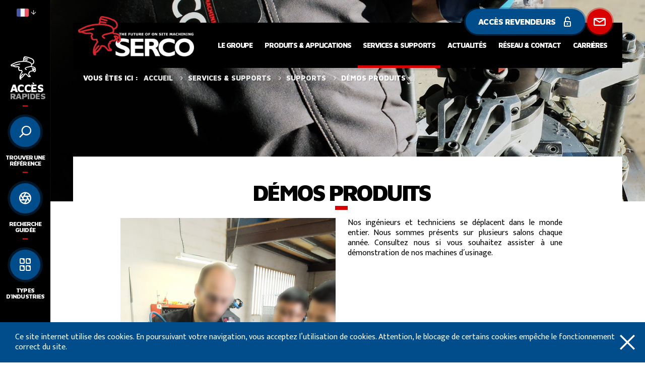

--- FILE ---
content_type: text/html; charset=UTF-8
request_url: https://www.serco-tools.fr/services-et-support/support/demos-produits
body_size: 10052
content:
 <!DOCTYPE HTML>
<html lang="fr">
<head>
<meta http-equiv="Content-Type" content="text/html; charset=UTF-8">
<title>Démos produits, la qualité parle d'elle-même</title>

<!-- meta -->
<meta name="description" content="Nos ingénieurs et techniciens se déplacent dans le monde entier. Consultez nous si vous souhaitez assister à une démonstration de nos machines d´usinage." />
<meta name="keywords" content="" />
<meta name="robots" content="index,follow" />
<meta name="viewport" content="width=device-width, user-scalable=no, initial-scale=1.0, minimum-scale=1.0, maximum-scale=1.0">
<meta name="format-detection" content="telephone=no" />

<!-- METAS FACEBOOK / GOOGLE+ -->
<meta property="og:title" content="Démos produits, la qualité parle d'elle-même" />
<meta property="og:site_name" content="Serco" />
<meta property="og:description" content="Nos ingénieurs et techniciens se déplacent dans le monde entier. Consultez nous si vous souhaitez assister à une démonstration de nos machines d´usinage." />
<meta property="og:image" content="https://www.serco-tools.fr/frontoffice/ressources/img/img-facebook.jpg" />

<!-- METAS TWITTER -->
<meta name="twitter:card" content="summary" />
<meta name="twitter:title" content="Démos produits, la qualité parle d'elle-même" />
<meta name="twitter:description" content="Nos ingénieurs et techniciens se déplacent dans le monde entier. Consultez nous si vous souhaitez assister à une démonstration de nos machines d´usinage." />
<meta name="twitter:image" content="https://www.serco-tools.fr/frontoffice/ressources/img/img-facebook.jpg" />
<meta name="twitter:url" content="http://www.serco-tools.fr/services-et-support/support/demos-produits" />

<!-- HREFLANG -->
				<link rel="alternate" hreflang="en" href="https://www.serco-tools.com/" />
				<link rel="alternate" hreflang="de" href="https://www.serco-tools.de/" />
				<link rel="alternate" hreflang="es" href="https://www.serco-tools.com/es/" />
				<link rel="alternate" hreflang="ru" href="https://www.serco-tools.com/ru/" />
	

<!-- favicon -->
<link rel="apple-touch-icon" sizes="57x57" href="https://www.serco-tools.fr/favicon/apple-touch-icon-57x57.png">
<link rel="apple-touch-icon" sizes="60x60" href="https://www.serco-tools.fr/favicon/apple-touch-icon-60x60.png">
<link rel="apple-touch-icon" sizes="72x72" href="https://www.serco-tools.fr/favicon/apple-touch-icon-72x72.png">
<link rel="apple-touch-icon" sizes="76x76" href="https://www.serco-tools.fr/favicon/apple-touch-icon-76x76.png">
<link rel="apple-touch-icon" sizes="114x114" href="https://www.serco-tools.fr/favicon/apple-touch-icon-114x114.png">
<link rel="apple-touch-icon" sizes="120x120" href="https://www.serco-tools.fr/favicon/apple-touch-icon-120x120.png">
<link rel="apple-touch-icon" sizes="144x144" href="https://www.serco-tools.fr/favicon/apple-touch-icon-144x144.png">
<link rel="apple-touch-icon" sizes="152x152" href="https://www.serco-tools.fr/favicon/apple-touch-icon-152x152.png">
<link rel="apple-touch-icon" sizes="180x180" href="https://www.serco-tools.fr/favicon/apple-touch-icon-180x180.png">
<link rel="icon" type="image/png" href="https://www.serco-tools.fr/favicon/favicon-32x32.png" sizes="32x32">
<link rel="icon" type="image/png" href="https://www.serco-tools.fr/favicon/favicon-194x194.png" sizes="194x194">
<link rel="icon" type="image/png" href="https://www.serco-tools.fr/favicon/favicon-96x96.png" sizes="96x96">
<link rel="icon" type="image/png" href="https://www.serco-tools.fr/favicon/android-chrome-192x192.png" sizes="192x192">
<link rel="icon" type="image/png" href="https://www.serco-tools.fr/favicon/favicon-16x16.png" sizes="16x16">
<link rel="manifest" href="https://www.serco-tools.fr/favicon/manifest.json">
<link rel="shortcut icon" href="https://www.serco-tools.fr/favicon/favicon.ico">
<meta name="msapplication-TileColor" content="#da532c">
<meta name="msapplication-TileImage" content="https://www.serco-tools.fr/favicon/mstile-144x144.png">
<meta name="msapplication-config" content="https://www.serco-tools.fr/favicon/browserconfig.xml">
<meta name="theme-color" content="#d80100">

<!-- stylesheet -->
<!-- WEBFONTS -->

<link rel="stylesheet" href="https://www.serco-tools.fr/frontoffice/ressources/css/plugins/font-awesome.css" media="all">
<link rel="stylesheet" href="https://www.serco-tools.fr/frontoffice/ressources/css/plugins/icomoon.css" media="all">

<link href='https://fonts.googleapis.com/css?family=Ek+Mukta:200,300,400,500,600,700,800' rel='stylesheet' type='text/css' media='all'>
<link rel='stylesheet' href='https://fonts.googleapis.com/css?family=Maven+Pro:400,500,700,900' type='text/css' media='all'>
<!--[if lte IE 8]>
	<link href='https://fonts.googleapis.com/css?family=Ek+Mukta' rel='stylesheet' type='text/css'>
	<link href='https://fonts.googleapis.com/css?family=Ek+Mukta:200' rel='stylesheet' type='text/css' media='all'>
	<link href='https://fonts.googleapis.com/css?family=Ek+Mukta:300' rel='stylesheet' type='text/css' media='all'>
	<link href='https://fonts.googleapis.com/css?family=Ek+Mukta:500' rel='stylesheet' type='text/css' media='all'>
	<link href='https://fonts.googleapis.com/css?family=Ek+Mukta:600' rel='stylesheet' type='text/css' media='all'>
	<link href='https://fonts.googleapis.com/css?family=Ek+Mukta:700' rel='stylesheet' type='text/css' media='all'>
	<link href='https://fonts.googleapis.com/css?family=Ek+Mukta:800' rel='stylesheet' type='text/css' media='all'>
	<link rel='stylesheet' href='https://fonts.googleapis.com/css?family=Maven+Pro:500' type='text/css' media='all'>
	<link rel='stylesheet' href='https://fonts.googleapis.com/css?family=Maven+Pro:700' type='text/css' media='all'>
	<link rel='stylesheet' href='https://fonts.googleapis.com/css?family=Maven+Pro:900' type='text/css' media='all'>
<![endif]-->


<!-- PLUGINS -->

<!-- <link rel="stylesheet" href="https://www.serco-tools.fr/frontoffice/ressources/css/minimalect.min.css" media="screen"> -->
<link rel="stylesheet" href="https://www.serco-tools.fr/frontoffice/ressources/css/plugins/animate.css" media="screen">
<link rel="stylesheet" href="https://www.serco-tools.fr/frontoffice/ressources/scripts/fancybox/jquery.fancybox.css" media="screen">
<link rel="stylesheet" href="https://www.serco-tools.fr/frontoffice/ressources/scripts/jquery-typeahead-2.3.2/dist/jquery.typeahead.min.css" media="screen">
<link rel="stylesheet" href="https://www.serco-tools.fr/frontoffice/ressources/css/plugins/jquery.mCustomScrollbar.css" media="screen">
<link rel="stylesheet" href="https://www.serco-tools.fr/frontoffice/ressources/css/plugins/jquery.powertip.css" media="screen">
<link rel="stylesheet" href="https://www.serco-tools.fr/frontoffice/ressources/css/plugins/ion.rangeSlider.css" media="screen">
<link rel="stylesheet" href="https://www.serco-tools.fr/frontoffice/ressources/css/plugins/ion.rangeSlider.skinModern.css" media="screen">

<!-- FEUILLES DE STYLE MAISON -->

<link rel="stylesheet" href="https://www.serco-tools.fr/frontoffice/ressources/css/main.css" media="screen">
<!--[if lte IE 8]>
	<link rel="stylesheet" href="https://www.serco-tools.fr/frontoffice/ressources/css/debug/ie8.css" media="screen">
<![endif]-->


<!-- scripts -->
<!--[if lt IE 9]>
	<script src="https://www.serco-tools.fr/frontoffice/ressources/scripts/html5shiv.min.js"></script>
<![endif]-->

<!-- jQuery -->
<script type="text/javascript" src="https://www.serco-tools.fr/frontoffice/ressources/scripts/jquery-1.11.2.min.js"></script>

<!-- Polyfills -->
<script type="text/javascript" src="https://www.serco-tools.fr/frontoffice/ressources/scripts/selectivizr-min.js"></script>
<script type="text/javascript" src="https://www.serco-tools.fr/frontoffice/ressources/scripts/flexibility.js"></script>

<!-- Plugins -->
<script type="text/javascript" src="https://www.serco-tools.fr/frontoffice/ressources/scripts/jquery.cookie.js"></script>
<script type="text/javascript" src="https://www.serco-tools.fr/frontoffice/ressources/scripts/jquery.slideshow.6tematik.min.js"></script>
<script type="text/javascript" src="https://www.serco-tools.fr/frontoffice/ressources/scripts/fancybox/jquery.fancybox.js"></script>
<script type="text/javascript" src="https://www.serco-tools.fr/frontoffice/ressources/scripts/jquery.powertip.min.js"></script>
<script type="text/javascript" src="https://www.serco-tools.fr/frontoffice/ressources/scripts/jquery.mCustomScrollbar.concat.min.js"></script>
<script type="text/javascript" src="https://www.serco-tools.fr/frontoffice/ressources/scripts/jquery.form.min.js"></script>
<script type="text/javascript" src="https://www.serco-tools.fr/frontoffice/ressources/scripts/jquery.base64.js"></script>
<script type="text/javascript" src="https://www.serco-tools.fr/frontoffice/ressources/scripts/jquery-typeahead-2.3.2/dist/jquery.typeahead.min.js"></script>
<script type="text/javascript" src="https://www.serco-tools.fr/frontoffice/ressources/scripts/ion.rangeSlider.min.js"></script>
<!-- Scripts maison -->
<script type="text/javascript">
	var baseHref = 'https://www.serco-tools.fr/';
	var idSite = '1';
	var racine = 'https://www.serco-tools.fr/';
	var messageErreur = "Le format du mail n'est pas valide";

	//récupération des traductions pour la recherche guidées
	var libelleReference = 'références';
	var libelleAucuneReference = 'aucune référence';
	var libelleReferencesTrouvees = 'Références trouvées';

	//erreur captcha
	var dicoErreurCaptcha = "Le code de vérification n'est pas valide...";

</script>

<script type="text/javascript" src="https://www.serco-tools.fr/frontoffice/ressources/scripts/recherche.guidee.js"></script>
<script type="text/javascript" src="https://www.serco-tools.fr/frontoffice/ressources/scripts/recherche.reference.js"></script>
<script type="text/javascript" src="https://www.serco-tools.fr/frontoffice/ressources/scripts/inscriptionNewsletter.js"></script>
<script type="text/javascript" src="https://www.serco-tools.fr/frontoffice/ressources/scripts/effets.js"></script>
<script type="text/javascript" src="https://www.serco-tools.fr/frontoffice/ressources/scripts/popupTelechargementDocument.js"></script>
<!--[if lte IE 8]>
	<script type="text/javascript" src="https://www.serco-tools.fr/frontoffice/ressources/scripts/ie8.js"></script>
<![endif]-->
<script>
 (function(i,s,o,g,r,a,m){i['GoogleAnalyticsObject']=r;i[r]=i[r]||function(){
 (i[r].q=i[r].q||[]).push(arguments)},i[r].l=1*new Date();a=s.createElement(o),
 m=s.getElementsByTagName(o)[0];a.async=1;a.src=g;m.parentNode.insertBefore(a,m)
 })(window,document,'script','https://www.google-analytics.com/analytics.js','ga');

 ga('create', 'UA-78517637-1', 'auto');
 ga('send', 'pageview');

</script>

<!-- Update -->
<script src="https://www.google.com/recaptcha/api.js"></script>
<!-- Fin Update -->


<!-- RSS -->
			<link title="Flux RSS de Serco" rel="alternate" type="application/rss+xml" href="https://www.serco-tools.fr/rss.php?site=1" />
				<link title="Serco RSS feed" rel="alternate" type="application/rss+xml" href="https://www.serco-tools.fr/rss.php?site=6" />
				<link title="Serco RSS feed" rel="alternate" type="application/rss+xml" href="https://www.serco-tools.fr/rss.php?site=8" />
				<link title="Flujo RSS Serco" rel="alternate" type="application/rss+xml" href="https://www.serco-tools.fr/rss.php?site=10" />
				<link title="Serco RSS feed" rel="alternate" type="application/rss+xml" href="https://www.serco-tools.fr/rss.php?site=15" />
	
<link rel="stylesheet" href="https://www.serco-tools.fr/frontoffice/ressources/css/plugins/slick.css" type="text/css" media="screen" />
</head>

<body class="fr">

	
			<!-- KIECOO -->
		<!-- MESSAGE OBLIGATOIRE COOKIES -->
		<div class="cookies">
			Ce site internet utilise des cookies. En poursuivant votre navigation, vous acceptez l’utilisation de cookies. Attention, le blocage de certains cookies empêche le fonctionnement correct du site.			<span class="cookies-fermer"></span>
		</div>
	
	<!-- MESSASGE IE6 -->
	
	<div class="global ">

		<!-- SIDEBAR -->
		<aside class="sidebar">
	<div class="sidebar-content">
		
		<div class="sidebar-start">

			
										
				<!-- NOUVEAU SELECTEUR DE LANGUES -->
				<div class="sidebar-lang">
					<!--<div class="sidebar-lang-current">-->
						<!--<img src="https://www.serco-tools.fr/frontoffice/ressources/img/drapeaux/fr.png" alt="Francais">-->
					<!--</div>-->
					<ul class="sidebar-lang-list">
																																		<li>
									<a href="https://www.serco-tools.com/">
										<img src="https://www.serco-tools.fr/frontoffice/ressources/img/drapeaux/Usa.png">
										English									</a>
								</li>						
																												<li>
									<a href="https://www.serco-tools.de/">
										<img src="https://www.serco-tools.fr/frontoffice/ressources/img/drapeaux/Germany.png">
										Deutsch									</a>
								</li>						
																												<li>
									<a href="https://www.serco-tools.com/es/">
										<img src="https://www.serco-tools.fr/frontoffice/ressources/img/drapeaux/Spain.png">
										Español									</a>
								</li>						
																												<li>
									<a href="https://www.serco-tools.com/ru/">
										<img src="https://www.serco-tools.fr/frontoffice/ressources/img/drapeaux/Russia.png">
										Pусский									</a>
								</li>						
																		</ul>
					<div class="sidebar-lang-current"><img src=https://www.serco-tools.fr/frontoffice/ressources/img/drapeaux/France.png></div>				
				</div>		
		</div>

		<nav class="sidebar-nav">
			<div class="sidebar-logo">
				<i class="icon-serco-eagle"></i>
				<span class="alt-font">Accès rapides</span>
			</div>
			<ul>
				<li class="nav-reference" data-sidebar-trigger="recherche-reference"><button>Trouver une référence</button></li>
				<li class="nav-guide" data-sidebar-trigger="recherche-guidee"><button>Recherche guidée</button></li>
				<li class="nav-domaines" data-sidebar-trigger="domaines-application"><button>Types d'industries</button></li>
			</ul>
		</nav>

		<div class="sidebar-end"></div>

	</div>	
</aside>
		<div class="siteWrap">

			<!-- ENTETE -->
			<header class="header">

	<div class="centrage">

		<div class="header-band">

			<div class="menu-trigger">
	<span class="menu-trigger-bar"></span>
	<span class="menu-trigger-bar"></span>
	<span class="menu-trigger-bar"></span>
</div>

<nav class="menu">

	<a href="#" class="menu-logo">
		<img src="https://www.serco-tools.fr/frontoffice/ressources/img/logo-foot.png" alt="logo">
	</a>

	<ul><li ><a href="https://www.serco-tools.fr/le-groupe/a-propos/presentation" title="Le groupe, fabricant européen de machines d'usinage">Le groupe</a>
<ul>
<li ><a href="https://www.serco-tools.fr/le-groupe/a-propos/presentation" title="À propos - Expertise d'usinage des brides et vannes">&Agrave; propos</a>
<ul>
<li ><a href="https://www.serco-tools.fr/le-groupe/a-propos/presentation" title="Présentation - Leader mondial de l'usinage sur site">Pr&eacute;sentation</a>
</li>
<li ><a href="https://www.serco-tools.fr/le-groupe/a-propos/historique" title="Historique, 50 ans d'expérience dans le monde entier">Historique</a>
</li>
<li ><a href="https://www.serco-tools.fr/le-groupe/a-propos/charte-environnement" title="">Charte Environnement</a>
</li>
<li ><a href="https://www.serco-tools.fr/le-groupe/a-propos/ethique" title="">&Eacute;thique</a>
</li>
<li ><a href="https://www.serco-tools.fr/le-groupe/a-propos/organigramme" title="Organigramme, expertise technique et savoir-faire">Organigramme</a>
</li>
</ul>
</li>
<li ><a href="https://www.serco-tools.fr/le-groupe/marche-et-expertise/domaines-d-activites" title="Marché et expertise, Alésage et surfaçage de précision">March&eacute; et expertise</a>
<ul>
<li ><a href="https://www.serco-tools.fr/le-groupe/marche-et-expertise/domaines-d-activites" title="Domaines d'activité, au service de l'excellence">Domaines d'activit&eacute;</a>
</li>
<li ><a href="https://www.serco-tools.fr/le-groupe/marche-et-expertise/nos-clients" title="Témoignages, leur satisfaction est notre fierté">Nos clients</a>
</li>
<li ><a href="https://www.serco-tools.fr/le-groupe/marche-et-expertise/temoignages" title="Témoignages, leur satisfaction est notre fierté">T&eacute;moignages</a>
</li>
</ul>
</li>
<li ><a href="https://www.serco-tools.fr/le-groupe/innovation-et-qualite/innovation" title="Innovation et qualité au service de l'industrie">Innovation et qualit&eacute;</a>
<ul>
<li ><a href="https://www.serco-tools.fr/le-groupe/innovation-et-qualite/innovation" title="Innovation, Leader hier, aujourd'hui et déjà demain">Innovation</a>
</li>
<li ><a href="https://www.serco-tools.fr/le-groupe/innovation-et-qualite/qualite" title="Qualité, assurer la maintenance de vos installations sur site">Qualit&eacute;</a>
</li>
<li ><a href="https://www.serco-tools.fr/le-groupe/innovation-et-qualite/normes-et-agrements" title="Normes et agréments, notre engagement de qualité">Normes et agr&eacute;ments</a>
</li>
</ul>
</li>
</ul>
</li>
<li ><a href="https://www.serco-tools.fr/produits-et-applications" title="Produits & applications, réparation, maintenance et autres">Produits &amp; applications</a>
<ul>
<li ><a href="https://www.serco-tools.fr/produits-et-applications/usinage-de-brides-et-vannes" title="Usinage de brides et vannes, adaptabilité et précision">Usinage de brides et vannes</a>
<ul>
<li ><a href="https://www.serco-tools.fr/produits-et-applications/usinage-de-brides-et-vannes/surfacer-et-aleser" title="Surfacer & Aléser, maitrise, précision, qualité d'usinage">Surfacer &amp; Al&eacute;ser</a>
</li>
<li ><a href="https://www.serco-tools.fr/produits-et-applications/usinage-de-brides-et-vannes/surfacer" title="Surfacer, haute précision de planéité et de rugosité">Surfacer</a>
</li>
<li ><a href="https://www.serco-tools.fr/produits-et-applications/usinage-de-brides-et-vannes/aleser" title="Aléser, précision en concentricité sur de grandes profondeurs">Al&eacute;ser</a>
</li>
<li ><a href="https://www.serco-tools.fr/produits-et-applications/usinage-de-brides-et-vannes/tarauder" title="Tarauder, haute précision du pas et de la concentricité">Tarauder</a>
</li>
<li ><a href="https://www.serco-tools.fr/produits-et-applications/usinage-de-brides-et-vannes/rectifier" title="Rectifier, finition géométrique et état de surface parfaits">Rectifier</a>
</li>
<li ><a href="https://www.serco-tools.fr/produits-et-applications/usinage-de-brides-et-vannes/usinage-conique" title="Usinage conique pour la maintenance de brides et vannes">Usinage conique</a>
</li>
</ul>
</li>
<li ><a href="https://www.serco-tools.fr/produits-et-applications/machines-speciales-dusinage-et-de-soudage" title="Machines spéciales d'usinage et de soudage">Machines sp&eacute;ciales d'usinage et de soudage</a>
<ul>
<li ><a href="https://www.serco-tools.fr/produits-et-applications/machines-speciales-dusinage-et-de-soudage/construction" title="Construction, préparation à la soudure et lignes de production">Construction</a>
</li>
</ul>
</li>
<li ><a href="https://www.serco-tools.fr/produits-et-applications/maintenance-et-reparation" title="Maintenance & réparation, qualité et rapidité d'exécution">Maintenance &amp; r&eacute;paration</a>
<ul>
<li ><a href="https://www.serco-tools.fr/produits-et-applications/maintenance-et-reparation/vannes" title="Usinage de vannes, Vannes, usiner, recharger et rectifier les sièges de vanne">Vannes</a>
</li>
<li ><a href="https://www.serco-tools.fr/produits-et-applications/maintenance-et-reparation/brides" title="Brides, rectifier précisément la planéité et l'état de surface">Brides</a>
</li>
<li ><a href="https://www.serco-tools.fr/produits-et-applications/maintenance-et-reparation/joints-annulaires" title="Joints annulaires, réparer et rectifier la gorge du joint">Joints annulaires</a>
</li>
<li ><a href="https://www.serco-tools.fr/produits-et-applications/maintenance-et-reparation/exemples-d-applications" title="">Exemples d'applications</a>
</li>
</ul>
</li>
</ul>
</li>
<li class="active"><a href="https://www.serco-tools.fr/services-et-support/services/formations" title="Services & supports, une équipe d'experts dédiés">Services &amp; supports</a>
<ul>
<li ><a href="https://www.serco-tools.fr/services-et-support/services/formations" title="Services, vous apporter la technologie et le savoir-faire">Services</a>
<ul>
<li ><a href="https://www.serco-tools.fr/services-et-support/services/formations" title="Formations, transmettre les usages et les savoir-faire">Formations</a>
</li>
<li ><a href="https://www.serco-tools.fr/services-et-support/services/mise-en-service" title="Mises en service, vous accompagner et vous former">Mises en service</a>
</li>
<li ><a href="https://www.serco-tools.fr/services-et-support/services/location" title="Locations, s'adapter à votre projet">Locations</a>
</li>
<li ><a href="https://www.serco-tools.fr/services-et-support/services/usinage-sur-site" title="Usinage sur site, rapidité, qualité et haute précision">Usinage sur site</a>
</li>
<li ><a href="https://www.serco-tools.fr/services-et-support/services/maintenance-et-reparation" title="Maintenance & réparation, qualité et rapidité d'exécution">Maintenance et r&eacute;paration</a>
</li>
</ul>
</li>
<li ><a href="https://www.serco-tools.fr/services-et-support/support/webinaires" title="Supports, vous donner les clefs d'un usinage parfait">Supports</a>
<ul>
<li ><a href="https://www.serco-tools.fr/services-et-support/support/webinaires" title="Webinaires, profitez de notre formation où que vous soyez">Webinaires</a>
</li>
<li ><a href="https://www.serco-tools.fr/services-et-support/support/documents-techniques" title="Documents techniques, Les informations clefs">Documents techniques</a>
</li>
<li class="active"><a href="https://www.serco-tools.fr/services-et-support/support/demos-produits" title="Démos produits, la qualité parle d'elle-même">D&eacute;mos produits</a>
</li>
<li ><a href="https://www.serco-tools.fr/services-et-support/support/assistance-technique" title="Assistance technique, à votre service où que vous soyez">Assistance technique</a>
</li>
</ul>
</li>
</ul>
</li>
<li ><a href="https://www.serco-tools.fr/actualites" title="Actualités, nos projets et nos évènements">Actualit&eacute;s</a>
<ul>
<li ><a href="https://www.serco-tools.fr/actualites/salons" title="Salons, venez nous rencontrer">Salons</a>
</li>
<li ><a href="https://www.serco-tools.fr/actualites/publications-presse" title="Publications presse, les articles techniques et d'actualité">Publications presse</a>
</li>
<li ><a href="https://www.serco-tools.fr/actualites/newsletter" title="Newsletters, les dernières nouvelles du groupe">Newsletters</a>
</li>
</ul>
</li>
<li ><a href="https://www.serco-tools.fr/reseau-et-contact" title="">R&eacute;seau &amp; contact</a>
<ul>
<li ><a href="https://www.serco-tools.fr/reseau-et-contact/reseaux" title="Réseaux, Serco partout dans le monde">Notre r&eacute;seau</a>
</li>
<li ><a href="https://www.serco-tools.fr/reseau-et-contact/devenir-revendeur" title="Devenir revendeur, faites de l'usinage sur site votre atout">Distributeurs</a>
</li>
<li ><a href="https://www.serco-tools.fr/reseau-et-contact/contactez-nous" title="">Contactez-nous</a>
</li>
</ul>
</li>
<li ><a href="https://www.serco-tools.fr/travailler-avec-nous" title="Travailler avec nous, rejoignez une équipe d'exception">Carri&egrave;res</a>
<ul>
<li ><a href="https://www.serco-tools.fr/travailler-avec-nous/offres-d-emploi" title="Offres d'emploi, participez à de grands projets">Opportunit&eacute;s de postes</a>
</li>
</ul>
</li>
<li class="medscreen"><a href="https://www.serco-tools.fr/contact" title="Contact, notre équipe à votre écoute">Contact</a>
</li>
</ul>	
	<div class="liens-horsMenu textRight">
		<a href="" class="btn btn--bleu iconAfter">Accès revendeurs <i class="icon-lock-unlock-1"></i></a>
					<a href="http://www.serco-tools.fr/reseau-et-contact/contactez-nous" class="btn-picto btn--rouge"><i class="icon-mail"></i></a>
			</div>

</nav>
			<a href="https://www.serco-tools.fr/" class="header-logo"><img src="https://www.serco-tools.fr/frontoffice/ressources/img/logo-foot.png" alt="logo"></a>

		</div>

	</div>
</header>			<div class="bandeau">

	<div class="bandeau-slideshow">
        
					<ul class="bandeau-slides">
				
					<li class="bandeau-slide">
													<a class="bandeau-interne" href="http://www.serco-tools.fr/produits-et-applications/usinage-de-brides-et-vannes" style="background-image: url('https://www.serco-tools.fr/upload/miniatures/40/1500/usinage-sur-site.jpeg');">
								<div class="bandeau-content">
									<div class="centrage">
																					<span class="bandeau-titre titre1 textCenter">USINAGE SUR SITE</span>
										
																					<span class="bandeau-sousTitre">Maintenance et réparation de brides & vannes</span>
										
										<div class="bandeau-bouton btn btn--big btn--rouge">En savoir plus</div>
									</div>
								</div>
							</a>
						
					</li>

				
					<li class="bandeau-slide">
													<a class="bandeau-interne" href="http://www.serco-tools.fr/services-et-support/services/usinage-sur-site" style="background-image: url('https://www.serco-tools.fr/upload/miniatures/39/1500/usinage-sur-site.jpeg');">
								<div class="bandeau-content">
									<div class="centrage">
																					<span class="bandeau-titre titre1 textCenter">USINAGE SUR SITE</span>
										
																					<span class="bandeau-sousTitre">Maintenance et réparation de brides & vannes</span>
										
										<div class="bandeau-bouton btn btn--big btn--rouge">En savoir plus</div>
									</div>
								</div>
							</a>
						
					</li>

				
					<li class="bandeau-slide">
													<a class="bandeau-interne" href="http://www.serco-tools.fr/produits-et-applications/usinage-de-brides-et-vannes/surfacer-et-aleser" style="background-image: url('https://www.serco-tools.fr/upload/miniatures/41/1500/machines-d-usinage-portables.jpeg');">
								<div class="bandeau-content">
									<div class="centrage">
																					<span class="bandeau-titre titre1 textCenter">MACHINES D'USINAGE PORTABLES</span>
										
																					<span class="bandeau-sousTitre">Surfaçage - Alésage - Filetage - Délardage - Taraudage - Réusinage - Rectification - Usinage conique</span>
										
										<div class="bandeau-bouton btn btn--big btn--rouge">En savoir plus</div>
									</div>
								</div>
							</a>
						
					</li>

								
			</ul>
		
	</div>

	<div class="invitScroll">
		<i class="icon-mouse"></i>
		<span>scroll</span>
	</div>

</div>
			<!-- Panneaux sidebar -->
			<div class="pop pop--langues" data-popup="langues">
	<div class="pop-interne">
		<div class="pop-scroll">

			<span class="pop-close"></span>

			<section class="pop-content">
				<h2 class="titre2">
					Langues				</h2>

									<ul class="grid-4col liste-langues">
																					<li class="active col"><a href="https://www.serco-tools.fr/" rel = "nofollow"><span>FRA</span></a></li>
																												<li class="col"><a href="https://www.serco-tools.com/" rel = "nofollow"><span>EN</span></a></li>
																												<li class="col"><a href="https://www.serco-tools.de/" rel = "nofollow"><span>DE</span></a></li>
																												<li class="col"><a href="https://www.serco-tools.com/es/" rel = "nofollow"><span>ES</span></a></li>
																												<li class="col"><a href="https://www.serco-tools.com/ru/" rel = "nofollow"><span>RU</span></a></li>
																		</ul>
				
			</section>

		</div>
	</div>
</div>			<div class="pop pop--rechercheRef sidebarPanel" data-sidebar-panel="recherche-reference">

    <div class="pop-interne">

        <span class="pop-close sidebarPanel-close"></span>

        <div class="pop-scroll">

            <section class="pop-content">
                <h2 class="titre2">
                    Trouver                    <span class="color-gris">une référence</span>
                </h2>

                <form>
                    <div class="typeahead-container">
                        <div class="typeahead-field">
                            <span class="typeahead-query">
                                <input name="recherche-reference" id="recherche-reference" placeholder="Saisissez une référence" autocomplete="off" type="text">
                            </span>
<!--                             <span class="typeahead-button">
                                <button type="submit">
                                    <i class="typeahead-search-icon"></i>
                                </button>
                            </span> -->
                        </div>
                    </div>
                </form>
            </section>

        </div>
    </div>
</div>			<div class="rechercheGuidee sidebarPanel" data-sidebar-panel="recherche-guidee">
	<!-- Bouton de fermeture de la recherche guidée -->
	<button class="rechercheGuidee-close sidebarPanel-close"></button>

	<div class="rechercheGuidee-scroll">

		<div class="rechercheGuidee-wrap">

			<!-- Formulaire HTML -->
			<form class="rechercheGuidee-interne" id="formulaireguide" method="post" action="https://www.serco-tools.fr/produits/?action=resultats">

				<!-- Entête fixe -->
				<header class="rechercheGuidee-header">
					<h2 class="titre2">
						Recherche guidée						<span class="color-gris">Sélectionnez vos besoins afin de trouver les produits qui vous correspondent.</span>
					</h2>
				</header>

				<!-- Contient nos étapes de la recherche guidée -->
				<div class="rechercheGuidee-content">

					<!-- Pagination -->
					<ul class="rechercheGuidee-pagination">
						<li class="active"></li>
						<li class="inactive"></li>
						<li class="inactive"></li>
						<li class="inactive"></li>
						<li class="inactive"></li>
						<li class="inactive"></li>
						<li class="inactive"></li>
						<li class="inactive"></li>
					</ul>

					<div class="rechercheGuidee-etape clearAfter active">
						<input type="hidden" class="hiddenetape" name="etape1" value="active">
						<h3 class="titre3 color-rouge noLine">Quel type de pièce souhaitez-vous usiner ?</h3>
						<div class="rechercheGuidee-choix">
							<ul>
																	<li class="chargementajax">
										<input type="checkbox" id="flanges" name="critere_etape1[]" value="flanges">
										<label for="flanges">
											Brides											<span class="nombreResultats"></span>
										</label>
									</li>
																	<li class="chargementajax">
										<input type="checkbox" id="heat_exchangers" name="critere_etape1[]" value="heat exchangers">
										<label for="heat_exchangers">
											Échangeurs de chaleur											<span class="nombreResultats"></span>
										</label>
									</li>
																	<li class="chargementajax">
										<input type="checkbox" id="steam_generators" name="critere_etape1[]" value="steam generators">
										<label for="steam_generators">
											Générateur de vapeur											<span class="nombreResultats"></span>
										</label>
									</li>
																	<li class="chargementajax">
										<input type="checkbox" id="Valves" name="critere_etape1[]" value="Valves">
										<label for="Valves">
											Vannes											<span class="nombreResultats"></span>
										</label>
									</li>
																	<li class="chargementajax">
										<input type="checkbox" id="elbows" name="critere_etape1[]" value="elbows">
										<label for="elbows">
											Coudes											<span class="nombreResultats"></span>
										</label>
									</li>
																	<li class="chargementajax">
										<input type="checkbox" id="pipelines" name="critere_etape1[]" value="pipelines">
										<label for="pipelines">
											Pipelines											<span class="nombreResultats"></span>
										</label>
									</li>
																	<li class="chargementajax">
										<input type="checkbox" id="pipes" name="critere_etape1[]" value="pipes">
										<label for="pipes">
											Pipelines											<span class="nombreResultats"></span>
										</label>
									</li>
																	<li class="chargementajax">
										<input type="checkbox" id="tube" name="critere_etape1[]" value="tube">
										<label for="tube">
											Tube											<span class="nombreResultats"></span>
										</label>
									</li>
																	<li class="chargementajax">
										<input type="checkbox" id="plates" name="critere_etape1[]" value="plates">
										<label for="plates">
											Plaques											<span class="nombreResultats"></span>
										</label>
									</li>
																	<li class="chargementajax">
										<input type="checkbox" id="fin_tubes_Membranes" name="critere_etape1[]" value="fin tubes Membranes">
										<label for="fin_tubes_Membranes">
											Suppression des membranes											<span class="nombreResultats"></span>
										</label>
									</li>
																	<li class="chargementajax">
										<input type="checkbox" id="fittings" name="critere_etape1[]" value="fittings">
										<label for="fittings">
											Raccords											<span class="nombreResultats"></span>
										</label>
									</li>
															</ul>
						</div>
						<div class="rechercheGuidee-boutons">
							<button class="iconAfter etapeSuivante btn btn--rouge">Suivant<i class="icon-arrow-short-right"></i></button>
						</div>
					</div>

					<div class="rechercheGuidee-etape clearAfter">
						<input type="hidden"  class="hiddenetape" name="etape2" value="">
						<h3 class="titre3 color-rouge noLine">Type d'usinage</h3>
						<div class="rechercheGuidee-choix">
							<ul>
																	<li class="chargementajax">
										<input type="checkbox" id="Conical_machining" name="critere_etape2[]" value="Conical machining">
										<label for="Conical_machining">
											Usinage conique											<span class="nombreResultats"></span>
										</label>
									</li>
																	<li class="chargementajax">
										<input type="checkbox" id="bevelling" name="critere_etape2[]" value="bevelling">
										<label for="bevelling">
											Chanfreinage											<span class="nombreResultats"></span>
										</label>
									</li>
																	<li class="chargementajax">
										<input type="checkbox" id="counterboring" name="critere_etape2[]" value="counterboring">
										<label for="counterboring">
											Délardage											<span class="nombreResultats"></span>
										</label>
									</li>
																	<li class="chargementajax">
										<input type="checkbox" id="lenghten_of_tubes" name="critere_etape2[]" value="lenghten of tubes">
										<label for="lenghten_of_tubes">
											Mise à longueur de tubes											<span class="nombreResultats"></span>
										</label>
									</li>
																	<li class="chargementajax">
										<input type="checkbox" id="squaring" name="critere_etape2[]" value="squaring">
										<label for="squaring">
											Dresser											<span class="nombreResultats"></span>
										</label>
									</li>
																	<li class="chargementajax">
										<input type="checkbox" id="squaring_and_bevelling" name="critere_etape2[]" value="squaring and bevelling">
										<label for="squaring_and_bevelling">
											Dresser et chanfreiner											<span class="nombreResultats"></span>
										</label>
									</li>
																	<li class="chargementajax">
										<input type="checkbox" id="bevelling_of_fin_tubes" name="critere_etape2[]" value="bevelling of fin tubes">
										<label for="bevelling_of_fin_tubes">
											Chanfreinage de tubes fins											<span class="nombreResultats"></span>
										</label>
									</li>
																	<li class="chargementajax">
										<input type="checkbox" id="cutting_and_bevelling" name="critere_etape2[]" value="cutting and bevelling">
										<label for="cutting_and_bevelling">
											Coupe et chanfreinage											<span class="nombreResultats"></span>
										</label>
									</li>
																	<li class="chargementajax">
										<input type="checkbox" id="cutting_severing" name="critere_etape2[]" value="cutting_severing">
										<label for="cutting_severing">
											Tronçonnage											<span class="nombreResultats"></span>
										</label>
									</li>
																	<li class="chargementajax">
										<input type="checkbox" id="Boring" name="critere_etape2[]" value="Boring">
										<label for="Boring">
											Aléser											<span class="nombreResultats"></span>
										</label>
									</li>
																	<li class="chargementajax">
										<input type="checkbox" id="Facing___grooving" name="critere_etape2[]" value="Facing + grooving">
										<label for="Facing___grooving">
											Usinage de gorge											<span class="nombreResultats"></span>
										</label>
									</li>
																	<li class="chargementajax">
										<input type="checkbox" id="Facing_and_boring" name="critere_etape2[]" value="Facing and boring">
										<label for="Facing_and_boring">
											Surfaçage et alésage											<span class="nombreResultats"></span>
										</label>
									</li>
																	<li class="chargementajax">
										<input type="checkbox" id="tube_excavating" name="critere_etape2[]" value="tube excavating">
										<label for="tube_excavating">
											Grugeage											<span class="nombreResultats"></span>
										</label>
									</li>
																	<li class="chargementajax">
										<input type="checkbox" id="Grinding" name="critere_etape2[]" value="Grinding">
										<label for="Grinding">
											Rectifier											<span class="nombreResultats"></span>
										</label>
									</li>
																	<li class="chargementajax">
										<input type="checkbox" id="Tapping" name="critere_etape2[]" value="Tapping">
										<label for="Tapping">
											Tarauder											<span class="nombreResultats"></span>
										</label>
									</li>
																	<li class="chargementajax">
										<input type="checkbox" id="dismantling" name="critere_etape2[]" value="dismantling">
										<label for="dismantling">
											Démantèlement											<span class="nombreResultats"></span>
										</label>
									</li>
															</ul>
						</div>
						<div class="rechercheGuidee-boutons">
							<button class="etapePrecedente btn btn--gris-dark"><i class="icon-arrow-short-left"></i>Précédent</button>
							<button class="iconAfter etapeSuivante btn btn--rouge">Suivant<i class="icon-arrow-short-right"></i></button>
						</div>
					</div>

					<div class="rechercheGuidee-etape clearAfter">
						<input type="hidden"  class="hiddenetape" name="etape3" value="">
						<h3 class="titre3 color-rouge noLine">Diamètre des tubes ?</h3>
						<div class="rechercheGuidee-choix">
							<ul>
								<li class="range">
									<label id="label_diametre_minimum">Diamètre minimum</label>
									<label id="label_diametre_maximum">Diamètre maximum</label>
									<input type="text" class="fakerange" id="diametre" value="" />
									<input type="hidden" name="diametre_minimum" id="hidden_diametre_minimum" value="">
									<input type="hidden" name="diametre_maximum" id="hidden_diametre_maximum" value="">
								</li>
							</ul>
						</div>
						<h3 class="titre3 color-rouge noLine">Epaisseur des tubes ?</h3>
						<div class="rechercheGuidee-choix">
							<ul>
								<li class="range">
									<label for="epaisseur" id="label_epaisseur_minimum">Epaisseur minimum</label>
									<label for="epaisseur" id="label_epaisseur_maximum">Epaisseur maximum</label>
									<!-- <input type="range" id="epaisseur" min="0" max="500" name="epaisseur" data-value="250" value="250"> -->
									<input type="text" class="fakerange" id="epaisseur" value="" />
									<input type="hidden" name="epaisseur" id="hidden_epaisseur" value="">
								</li>
							</ul>
						</div>
						<div class="rechercheGuidee-boutons">
							<button class="etapePrecedente btn btn--gris-dark"><i class="icon-arrow-short-left"></i>Précédent</button>
							<button class="iconAfter etapeSuivante btn btn--rouge">Suivant<i class="icon-arrow-short-right"></i></button>
						</div>
					</div>

					<div class="rechercheGuidee-etape clearAfter">
						<input type="hidden"  class="hiddenetape" name="etape4" value="">
						<h3 class="titre3 color-rouge noLine">Quelle(s) motorisation(s) souhaitez-vous utilisez ?</h3>
						<div class="rechercheGuidee-choix">
							<ul>
																	<li class="chargementajax">
										<input type="checkbox" id="electric" name="critere_etape4[]" value="electric">
										<label for="electric">
											Électrique											<span class="nombreResultats"></span>
										</label>
									</li>
																	<li class="chargementajax">
										<input type="checkbox" id="pneumatic" name="critere_etape4[]" value="pneumatic">
										<label for="pneumatic">
											Pneumatique											<span class="nombreResultats"></span>
										</label>
									</li>
																	<li class="chargementajax">
										<input type="checkbox" id="hydraulic" name="critere_etape4[]" value="hydraulic">
										<label for="hydraulic">
											Hydraulique											<span class="nombreResultats"></span>
										</label>
									</li>
																	<li class="chargementajax">
										<input type="checkbox" id="Low_and_High_Pressure" name="critere_etape4[]" value="Low and High Pressure">
										<label for="Low_and_High_Pressure">
											Basse et haute pression											<span class="nombreResultats"></span>
										</label>
									</li>
																	<li class="chargementajax">
										<input type="checkbox" id="cordless_drive" name="critere_etape4[]" value="cordless drive">
										<label for="cordless_drive">
											Motorisation sans fil											<span class="nombreResultats"></span>
										</label>
									</li>
															</ul>
						</div>
						<div class="rechercheGuidee-boutons">
							<button class="etapePrecedente btn btn--gris-dark"><i class="icon-arrow-short-left"></i>Précédent</button>
							<button class="iconAfter etapeSuivante btn btn--rouge">Suivant<i class="icon-arrow-short-right"></i></button>
						</div>
					</div>

					<div class="rechercheGuidee-etape clearAfter">
						<input type="hidden"  class="hiddenetape" name="etape5" value="">
						<h3 class="titre3 color-rouge noLine">Diamètre des brides ?</h3>
						<div class="rechercheGuidee-choix">
							<ul>
								<li class="range">
									<!-- <label for="diametre_interne">Diamètre extérieur</label>
									<input type="range" id="diametre_interne" min="0" max="500" name="diametre_interne" data-value="250" value="250"> -->
									<label id="label_diametre_exterieur_minimum">Diamètre extérieur minimum</label>
									<label id="label_diametre_exterieur_maximum">Diamètre extérieur maximum</label>
									<input type="text" class="fakerange" id="diametre_exterieur" value="" />
									<input type="hidden" name="diametre_exterieur_minimum" id="hidden_diametre_exterieur_minimum" value="">
									<input type="hidden" name="diametre_exterieur_maximum" id="hidden_diametre_exterieur_maximum" value="">
								</li>
							</ul>
							<ul>
								<li class="range">
									<!-- <label for="diametre_externe">Diamètre intérieur</label>
									<input type="range" id="diametre_externe" min="0" max="500" name="diametre_externe" data-value="250" value="250"> -->
									<label id="label_diametre_interieur_minimum">Diamètre intérieur minimum</label>
									<label id="label_diametre_interieur_maximum">Diamètre intérieur maximum</label>
									<input type="text" class="fakerange" id="diametre_interieur" value="" />
									<input type="hidden" name="diametre_interieur_minimum" id="hidden_diametre_interieur_minimum" value="">
									<input type="hidden" name="diametre_interieur_maximum" id="hidden_diametre_interieur_maximum" value="">
								</li>
							</ul>
						</div>
						<div class="rechercheGuidee-boutons">
							<button class="etapePrecedente btn btn--gris-dark"><i class="icon-arrow-short-left"></i>Précédent</button>
							<button class="iconAfter etapeSuivante btn btn--rouge">Suivant<i class="icon-arrow-short-right"></i></button>
						</div>
					</div>

					<div class="rechercheGuidee-etape clearAfter">
						<input type="hidden"  class="hiddenetape" name="etape6" value="">
						<h3 class="titre3 color-rouge noLine">Profondeur d'alésage?</h3>
						<div class="rechercheGuidee-choix">
							<ul>
								<li class="range">
									<label for="profondeur">Epaisseur</label>
									<input type="text" id="profondeur">
									<input type="hidden" name="profondeur" id="hidden_profondeur" value="">
								</li>
							</ul>
						</div>
						<div class="rechercheGuidee-boutons">
							<button class="etapePrecedente btn btn--gris-dark"><i class="icon-arrow-short-left"></i>Précédent</button>
							<button class="iconAfter etapeSuivante btn btn--rouge">Suivant<i class="icon-arrow-short-right"></i></button>
						</div>
					</div>

					<div class="rechercheGuidee-etape clearAfter">
						<input type="hidden"  class="hiddenetape" name="etape7" value="">
						<h3 class="titre3 color-rouge noLine">Environnement?</h3>
						<div class="rechercheGuidee-choix">
							<ul>
																	<li class="chargementajax">
										<input type="checkbox" id="electric" name="critere_etape7[]" value="electric">
										<label for="electric">
											Électrique											<span class="nombreResultats"></span>
										</label>
									</li>
																	<li class="chargementajax">
										<input type="checkbox" id="pneumatic" name="critere_etape7[]" value="pneumatic">
										<label for="pneumatic">
											Pneumatique											<span class="nombreResultats"></span>
										</label>
									</li>
																	<li class="chargementajax">
										<input type="checkbox" id="hydraulic" name="critere_etape7[]" value="hydraulic">
										<label for="hydraulic">
											Hydraulique											<span class="nombreResultats"></span>
										</label>
									</li>
																	<li class="chargementajax">
										<input type="checkbox" id="Low_and_High_Pressure" name="critere_etape7[]" value="Low and High Pressure">
										<label for="Low_and_High_Pressure">
											Basse et haute pression											<span class="nombreResultats"></span>
										</label>
									</li>
																	<li class="chargementajax">
										<input type="checkbox" id="cordless_drive" name="critere_etape7[]" value="cordless drive">
										<label for="cordless_drive">
											Motorisation sans fil											<span class="nombreResultats"></span>
										</label>
									</li>
															</ul>
						</div>
						<div class="rechercheGuidee-boutons">
							<button class="etapePrecedente btn btn--gris-dark"><i class="icon-arrow-short-left"></i>Précédent</button>
							<button class="iconAfter etapeSuivante btn btn--rouge">Suivant<i class="icon-arrow-short-right"></i></button>
						</div>
					</div>


				<!-- fin du conteneur -->
				</div>


				<!-- Footer de la recherche -->
				<footer class="rechercheGuidee-footer">

					<!-- Bouton d'envoi de la recherche -->
					<input type="hidden" name="id_produits" id="hidden_refs" value="">
					<button
						id="envoiRechercheGuidee"
						class="afficheResultats btn-picto btn-picto--big btn--bleu"
						type="submit"
						data-nombre-references="Voir les produits"
						data-texte-afficher="Aucune référence trouvée">
						<i class="icon-pin-2"></i>
					</button>

				</footer>

			</form><!-- /interne -->
		</div> <!-- /wrap -->
	</div> <!-- /scroll -->
</div>			<div class="panelDomaines sidebarPanel" data-sidebar-panel="domaines-application">

	<div class="panelDomaines-close sidebarPanel-close"></div>

	<div class="panelDomaines-interne grid grid--middle grid--nogutters">

		<div class="panelDomaines-content col">

			<div class="centrage">

				<ul><li class="icon-flash"><a href="https://www.serco-tools.fr/energie" title="Énergie, des machines d'usinage pour parer à toute éventualité">&Eacute;nergie</a>
</li>
<li class="icon-tank"><a href="https://www.serco-tools.fr/defense" title="Défense, usiner avec précision et répétabilité tous matériaux">D&eacute;fense</a>
</li>
<li class="icon-beaker-science"><a href="https://www.serco-tools.fr/nucleaire" title="Chimie, assurer un usinage à froid sans étincelle ni ZAT">Chimie</a>
</li>
<li class="icon-water-droplet"><a href="https://www.serco-tools.fr/haute-purete" title="Haute pureté, assurer un usinage sans contamination ni bavure">Haute puret&eacute;</a>
</li>
<li class="icon-naval"><a href="https://www.serco-tools.fr/construction-navale" title="Construction navale, Réparation sur site de pièces critiques">Construction navale</a>
</li>
<li class="icon-airplane"><a href="https://www.serco-tools.fr/aerospatiale-et-aeronautique" title="Aérospatiale & aéronautique, usinage en accès difficile">A&eacute;rospatiale &amp; a&eacute;ronautique</a>
</li>
<li class="icon-file-zipped-vice"><a href="https://www.serco-tools.fr/tubes-brides-vannes-coudes-et-toles" title="Tubes, brides, vannes, coudes & tôles, toutes dimensions">Tubes, brides, vannes, coudes &amp; t&ocirc;les</a>
</li>
<li class="icon-gauge"><a href="https://www.serco-tools.fr/chaudieres" title="Chaudières, usinage auto et semi auto en grande série">Chaudi&egrave;res</a>
</li>
<li class="icon-settings-1"><a href="https://www.serco-tools.fr/echangeurs-de-chaleur" title="Machines d'usinage SERCO pour les échangeurs">&Eacute;changeurs de chaleur</a>
</li>
<li class="icon-water-tap"><a href="https://www.serco-tools.fr/tuyauterie" title="Tuyauterie, préparation à toute procédure de soudage">Tuyauterie</a>
</li>
</ul>
			</div>

		</div>

	</div>
</div>

			<!-- Floating action buttons -->
			<a href="#" class="btn-share btn-picto btn-picto--big btn--bleu" data-openpopup="partage"><i class="icon-vote-thumbs-up"></i></a>

<div class="pop pop--share" data-popup="partage">
   <div class="pop-center">        
      <div class="pop-interne">

         <span class="pop-close"></span>

         <section class="pop-content">
            <h2 class="titre2">
               Partager ce site            	<!-- liens<span class="color-gris">Sur les réseaux sociaux</span> -->
            </h2>

            <div class="grid-3col">
            	<div class="col">
            		<a class="pop--share-button" href="javascript:open_popup('http://www.facebook.com/sharer.php?u=http://www.serco-tools.fr/services-et-support/support/demos-produits');"><i class="icon-facebook"></i></a>
            	</div>
            	<div class="col">
            		<a class="pop--share-button" href="javascript:open_popup('http://twitter.com/share?url=http://www.serco-tools.fr/services-et-support/support/demos-produits');"><i class="icon-twitter"></i></a>
            	</div>
            	<div class="col">
            		<a class="pop--share-button" href="javascript:open_popup('http://www.linkedin.com/shareArticle?mini=true&amp;url=http://www.serco-tools.fr/services-et-support/support/demos-produits');"><i class="icon-linkedin"></i></a>
            	</div>
            </div>
         </section>
      </div>
   </div>
</div>			<div class="retourTop btn-picto btn-picto--big btn--rouge"></div>
<!-- CSS -->

<!-- JS -->
<script type="text/javascript" src="https://www.serco-tools.fr/frontoffice/vues/cms/cms.js"></script>
<script type="text/javascript" src="https://www.serco-tools.fr/frontoffice/ressources/scripts/slick.min.js"></script>

<!-- Fil d'ariane -->
<div class="ariane-container">
	<ul data-before='Vous êtes ici : ' class="ariane"><li><a href="https://www.serco-tools.fr/"><span>Accueil</span></a></li><li><a href="https://www.serco-tools.fr/services-et-support/services/formations">Services & supports</a></li><li><a href="https://www.serco-tools.fr/services-et-support/support/webinaires">Supports</a></li><li class="active"><span>Démos produits</span></li></ul>	
</div>
<main class="cms contenuPage">
	<div class="centrage">
		<div class="pageContent grid">
			<!-- Colonne Contenu -->
			<div class="colContenu col">
				<h1 class="titre1">Démos produits</h1><div class="row grid-2col grid-nr-1col"><a href="https://www.serco-tools.fr/upload/miniatures/188/1000/demos-produits.jpeg" class="col colImg fancy"><figure><img src="https://www.serco-tools.fr/upload/miniatures/188/500/demos-produits.jpeg" alt="Demos-produits.jpg"></figure></a><div class="col"><p>Nos ingénieurs et techniciens se déplacent dans le monde entier. Nous sommes présents sur plusieurs salons chaque année. Consultez nous si vous souhaitez assister à une démonstration de nos machines d´usinage. </p></div></div>							</div><!-- /colContenu -->
		</div><!-- /grid -->
	</div><!-- /centrage -->
</main><!-- /contenuPage -->			<!-- PIEDDEPAGE -->
			<footer class="footer">
	<div class="centrage">

		<div class="grid grid--biggutters">

			<div class="footer-gauche col-3 col-md-6 col-sm-12">
				<a href="https://www.serco-tools.fr/" class="footer-logo">
					<img src="https://www.serco-tools.fr/frontoffice/ressources/img/logo-foot.png" alt="logo">
				</a>

				<ul><li ><a href="https://www.serco-tools.fr/annexe" title="">Annexe</a>
<ul>
<li ><a href="https://www.serco-tools.fr/annexe/recherche" title="">Recherche</a>
</li>
<li ><a href="https://www.serco-tools.fr/annexe/plan-du-site" title="">Plan du site</a>
</li>
<li ><a href="https://www.serco-tools.fr/annexe/cgv" title="">CGV</a>
</li>
<li ><a href="https://www.serco-tools.fr/annexe/mentions-legales" title="">Mentions l&eacute;gales</a>
</li>
</ul>
</li>
</ul>
			</div>

			<div class="footer-centre col-4 col-md-6 col-sm-12">
				<h3 class="titre3">Contactez-nous</h3>
									<div class="color-gris">
						<i class="icon-location-pin-4"></i>
						<p>Z.A. de Meyrol, 2 rue de l&#39;Artisanat<br />
26200 MONTELIMAR | FRANCE<br />
contact@serco-tools.com</p>					</div>
				
									<p>
						<i class="icon-phone-incoming"></i>
						<strong >TÉL : +33 (0) 4 75 01 42 98</strong>
					</p>
				
							</div>

			<div class="footer-droite col-5 col-md-12">
				<h3 class="titre3">Newsletter</h3>
				<p>Inscrivez-vous à notre lettre d?information en renseignant votre adresse e-mail dans le champ ci-dessous pour être informé en temps réel de nos dernières nouveautés.</p>
				<form>
					<input name="mailNewsletter" id="mailNewsletter" type="email" placeholder="Votre adresse e-mail">
                                        <button class="g-recaptcha btn-picto btn-picto--big btn--rouge" data-sitekey="6LesG-0jAAAAAF1Eq41SHRnoauLWrA_pVcmRU8_8" data-callback='btInscriptionNewsletter' data-action='submit'><i class="icon-mail"></i></button>
				</form>
			</div>

		</div>
	</div>
</footer>

		</div> <!-- /siteWrap -->
	</div> <!-- /global -->
</body>
</html>

--- FILE ---
content_type: text/html; charset=UTF-8
request_url: https://www.serco-tools.fr/frontoffice/controlleurs/rechercheReference.php?idSite=1
body_size: 9807
content:
[{"reference":"TU200","produit":"TU200 \u00c9quipement portable de surfa\u00e7age et d\u00b4al\u00e9sage de brides et vannes","portionUrlProduit":"produits","reecritureProduit":"equipement-portable-de-surfacage-et-alesage-de-brides-et-vannes-tu200"},{"reference":"TU400","produit":"TU400 \u00c9quipement portable de surfa\u00e7age et d\u00b4al\u00e9sage de brides et vannes","portionUrlProduit":"produits","reecritureProduit":"equipement-portable-de-surfacage-et-alesage-de-brides-et-vannes-tu400"},{"reference":"TU400TE","produit":"TU400 TE \u00c9quipement portable de surfa\u00e7age et d\u00b4al\u00e9sage de brides et vannes","portionUrlProduit":"produits","reecritureProduit":"equipement-portable-de-surfacage-et-alesage-de-brides-et-vannes-tu400te"},{"reference":"TU600","produit":"TU600 \u00c9quipement portable de surfa\u00e7age et d\u00b4al\u00e9sage de brides et vannes","portionUrlProduit":"produits","reecritureProduit":"equipement-portable-de-surfacage-et-alesage-de-brides-et-vannes-tu600"},{"reference":"TU600TE","produit":"TU600 TE \u00c9quipement portable de surfa\u00e7age et d\u00b4al\u00e9sage de brides et vannes","portionUrlProduit":"produits","reecritureProduit":"equipement-portable-de-surfacage-et-alesage-de-brides-et-vannes-tu600te"},{"reference":"TU800","produit":"TU 800 \u00c9quipement portable de surfa\u00e7age et d\u00b4al\u00e9sage de brides et vannes","portionUrlProduit":"produits","reecritureProduit":"equipement-portable-de-surfacage-et-alesage-de-brides-et-vannes-tu800"},{"reference":"TU1100","produit":"TU1100 \u00c9quipement portable de surfa\u00e7age et d\u00b4al\u00e9sage de brides et vannes","portionUrlProduit":"produits","reecritureProduit":"equipement-portable-de-surfacage-et-alesage-de-brides-et-vannes-tu1100"},{"reference":"TU1200","produit":"TU 1200 \u00c9quipement portable de surfa\u00e7age et d\u00b4al\u00e9sage de brides et vannes","portionUrlProduit":"produits","reecritureProduit":"equipement-portable-de-surfacage-et-alesage-de-brides-et-vannes-tu1200"},{"reference":"TU1400","produit":"TU 1400 \u00c9quipement portable de surfa\u00e7age et d\u00b4al\u00e9sage de brides et vannes","portionUrlProduit":"produits","reecritureProduit":"equipement-portable-de-surfacage-et-alesage-de-brides-et-vannes-tu1400"},{"reference":"TA240\/120","produit":"TA 240\/120 Machine d\u2019al\u00e9sage portable","portionUrlProduit":"produits","reecritureProduit":"machine-alesage-portable-ta240-120"},{"reference":"TA240\/170","produit":"TA 240\/170 Machine d\u2019al\u00e9sage portable","portionUrlProduit":"produits","reecritureProduit":"machine-alesage-portable-ta240-170"},{"reference":"TA240\/220","produit":"TA 240\/220 Machine d\u2019al\u00e9sage portable","portionUrlProduit":"produits","reecritureProduit":"machine-alesage-portable-ta240-220"},{"reference":"XP600","produit":"XP600 \u00c9quipement portable de surfa\u00e7age de brides et vannes","portionUrlProduit":"produits","reecritureProduit":"equipements-portables-de-surfacage-de-brides-et-vannes-xp600"},{"reference":"XP1200","produit":"XP1200 \u00c9quipement portable de surfa\u00e7age de brides et vannes","portionUrlProduit":"produits","reecritureProduit":"equipements-portables-de-surfacage-de-brides-et-vannes-xp1200"},{"reference":"XP1800","produit":"XP1800 \u00c9quipement portable de surfa\u00e7age de brides et vannes","portionUrlProduit":"produits","reecritureProduit":"equipements-portables-de-surfacage-de-brides-et-vannes-xp1800"},{"reference":"XP2000","produit":"XP2000 \u00c9quipement portable de surfa\u00e7age de brides et vannes","portionUrlProduit":"produits","reecritureProduit":"equipements-portables-de-surfacage-de-brides-et-vannes-xp2000"},{"reference":"XP2200","produit":"XP2200 \u00c9quipement portable de surfa\u00e7age de brides et vannes","portionUrlProduit":"produits","reecritureProduit":"equipements-portables-de-surfacage-de-brides-et-vannes-xp2200"},{"reference":"MS600","produit":"MS 600 \u00c9quipements portables de surfa\u00e7age de brides et vannes","portionUrlProduit":"produits","reecritureProduit":"equipements-portables-de-surfacage-de-brides-et-vannes-ms600"},{"reference":"MS2300","produit":"MS 2300 \u00c9quipements portables de surfa\u00e7age de brides et vannes","portionUrlProduit":"produits","reecritureProduit":"equipements-portables-de-surfacage-de-brides-et-vannes-ms2300"},{"reference":"FC745","produit":"FC 745 Syst\u00e8me de fixation par cha\u00eene","portionUrlProduit":"produits","reecritureProduit":"systeme-de-fixation-par-chaine-fc745"},{"reference":"FC1150","produit":"FC 1150 Syst\u00e8me de fixation par cha\u00eene","portionUrlProduit":"produits","reecritureProduit":"systeme-de-fixation-par-chaine-fc1150"},{"reference":"AC38forTU400","produit":"AC38 Dispositif pour usinages coniques pour TU400","portionUrlProduit":"produits","reecritureProduit":"dispositif-pour-usinage-conique-ac38-pour-tu400"},{"reference":"AC38forTU600","produit":"AC38 Dispositif pour usinages coniques pour TU600","portionUrlProduit":"produits","reecritureProduit":"dispositif-pour-usinage-conique-ac38-pour-tu600"},{"reference":"AC38forTU1100","produit":"AC38 Dispositif pour usinages coniques pour TU1100","portionUrlProduit":"produits","reecritureProduit":"dispositif-pour-usinage-conique-ac38-pour-tu1100"},{"reference":"UR40","produit":"UR40 Dispositif de rectification pour SERCO TU et TA","portionUrlProduit":"produits","reecritureProduit":"dispositif-de-rectification-pour-serco-tu-et-ta-ur40"},{"reference":"RTJforTU400","produit":"RTJ Systeme usinage de joint RTJ avec machines TU400","portionUrlProduit":"produits","reecritureProduit":"systeme-usinage-de-joint-rtj-avec-machines-tu400"},{"reference":"RTJforTU600","produit":"RTJ Systeme usinage de joint RTJ avec machines TU600","portionUrlProduit":"produits","reecritureProduit":"systeme-usinage-de-joint-rtj-avec-machines-tu600"},{"reference":"RTJforTU1100","produit":"RTJ Systeme usinage de joint RTJ avec machines TU1100","portionUrlProduit":"produits","reecritureProduit":"systeme-usinage-de-joint-rtj-avec-machines-tu1100"},{"reference":"bdr1100","produit":"BDF 1100 Banc de rainurage et de fraisage","portionUrlProduit":"produits","reecritureProduit":"banc-de-rainurage-et-de-fraisage-bdf1100"},{"reference":"FC300","produit":"FC300 Syst\u00e8me de fixation par cha\u00eene","portionUrlProduit":"produits","reecritureProduit":"systeme-de-fixation-par-chaine-fc300"},{"reference":"XP400","produit":"XP400 \u00c9quipement portable de surfa\u00e7age de brides et vannes","portionUrlProduit":"produits","reecritureProduit":"equipements-portables-de-surfacage-de-brides-et-vannes-xp400"},{"reference":"TA240\/100","produit":"TA 240\/100 Machine alesage portable","portionUrlProduit":"produits","reecritureProduit":"machine-alesage-portable-ta240-100"},{"reference":"TU1100TE","produit":"TU1100 TE \u00c9quipement portable de surfa\u00e7age et d\u00b4al\u00e9sage de brides et vannes","portionUrlProduit":"produits","reecritureProduit":"equipement-portable-de-surfacage-et-d-alesage-de-brides-et-vannes-tu1100te"},{"reference":"SE25","produit":"SE25 - Machine dresseuse de tubes, raccords, micro raccords et coudes - Dressseuse de tubes","portionUrlProduit":"produits","reecritureProduit":"se25-machine-dresseuse-de-tubes-raccords-micro-raccords-et-coudes-dresseuse-de-tubes"},{"reference":"SE25E","produit":"SE25E - Dresseuse de tubes avec motorisation \u00e9lectrique - Dresseuse de tubes","portionUrlProduit":"produits","reecritureProduit":"se25e-machine-dresseuse-de-tubes-avec-motorisation-electrique-dresseuse-de-tubes"},{"reference":"SE25RA","produit":"SE25RA - Dresseuse de tubes avec moteur \u00e0 renvoi d\u00b4angle","portionUrlProduit":"produits","reecritureProduit":"se25ra-dresseuse-de-tubes-avec-moteur-a-renvoi-d-angle"},{"reference":"SE65","produit":"SE65 - Machine dresseuse de tubes, raccords, micro raccords et coudes","portionUrlProduit":"produits","reecritureProduit":"se65-machine-dresseuse-de-tubes-raccords-micro-raccords-et-coudes"},{"reference":"SE65E","produit":"SE65E - Machine  dresseuse de tubes avec motorisation \u00e9lectrique","portionUrlProduit":"produits","reecritureProduit":"se65e-machine-dresseuse-de-tubes-avec-motorisation-electrique"},{"reference":"SE65RA","produit":"SE65RA - Machine dresseuse de tubes avec motorisation \u00e9lectrique","portionUrlProduit":"produits","reecritureProduit":"se65ra-machine-dresseuse-de-tubes-avec-motorisation-electrique"},{"reference":"SE-2T","produit":"SE2T - Machine dresseuse de tubes, raccords, micro raccords et coudes","portionUrlProduit":"produits","reecritureProduit":"se2t-machine-dresseuse-de-tubes-raccords-micro-raccords-et-coudes"},{"reference":"SE-2T-E","produit":"SE2T-1020 - Machine  dresseuse de tubes avec motorisation \u00e9lectrique 220 V","portionUrlProduit":"produits","reecritureProduit":"se2t-1020-machine-dresseuse-de-tubes-avec-motorisation-electrique-220-v"},{"reference":"SE60NG","produit":"SE60 - Machine \u00e0 dresser et chanfreiner avec motorisation pneumatique 730 W","portionUrlProduit":"produits","reecritureProduit":"se60-machine-a-dresser-et-chanfreiner-avec-motorisation-pneumatique-730-w"},{"reference":"SE60NG-E","produit":"SE60-1020 - Machine \u00e0 dresser et chanfreiner avec motorisation \u00e9lectrique 1050 W","portionUrlProduit":"produits","reecritureProduit":"se60-1020-machine-a-dresser-et-chanfreiner-avec-motorisation-electrique-1050-w"},{"reference":"SE90NG","produit":"SE90NG - Machine \u00e0 dresser et chanfreiner avec motorisation pneumatique","portionUrlProduit":"produits","reecritureProduit":"se90ng-machine-a-dresser-et-chanfreiner-avec-motorisation-pneumatique"},{"reference":"SE90NG-E","produit":"SE90NG-1020 - Machine \u00e0 dresser et chanfreiner avec motorisation \u00e9lectrique 2800 W","portionUrlProduit":"produits","reecritureProduit":"se90ng-1020-machine-a-dresser-et-chanfreiner-avec-motorisation-electrique-2800-w"},{"reference":"SE120NG","produit":"SE120 - Machine \u00e0 dresser et chanfreiner avec motorisation pneumatique 730 W","portionUrlProduit":"produits","reecritureProduit":"se120-machine-a-dresser-et-chanfreiner-avec-motorisation-pneumatique-730-w"},{"reference":"SE120NG-E","produit":"SE120-1020 - Machine \u00e0 dresser et chanfreiner avec motorisation \u00e9lectrique 1050 W","portionUrlProduit":"produits","reecritureProduit":"se120-1020-machine-a-dresser-et-chanfreiner-avec-motorisation-electrique-1050-w"},{"reference":"SE219NG","produit":"SE219 - Chanfreineuse \u00e0 pr\u00e9hension ext\u00e9rieure avec motorisation pneumatique","portionUrlProduit":"produits","reecritureProduit":"se219-chanfreineuse-a-prehension-exterieure-avec-motorisation-pneumatique"},{"reference":"SE219NG-E","produit":"SE219-1020 - Chanfreineuse \u00e0 pr\u00e9hension ext\u00e9rieure avec motorisation \u00e9lectrique 220 V","portionUrlProduit":"produits","reecritureProduit":"se219-1020-chanfreineuse-a-prehension-exterieure-avec-motorisation-electrique-220-v"},{"reference":"SL30","produit":"SL30 - Machine \u00e0 dresser les tubes avec moteur \u00e9lectrique","portionUrlProduit":"produits","reecritureProduit":"sl30-machine-a-dresser-les-tubes-avec-moteur-electrique"},{"reference":"SL60","produit":"SL60 - Dresseuse de tubes \u00e0 pr\u00e9hension ext\u00e9rieure avec moteur \u00e9lectrique","portionUrlProduit":"produits","reecritureProduit":"sl60-dresseuse-de-tubes-a-prehension-exterieure-avec-moteur-electrique"},{"reference":"SL120","produit":"SL120 - Dresseuse de tubes \u00e0 serrage ext\u00e9rieur avec moteur \u00e9lectrique","portionUrlProduit":"produits","reecritureProduit":"sl120-dresseuse-de-tubes-a-serrage-exterieur-avec-moteur-electrique"},{"reference":"S18","produit":"S18 - Chanfreineuse de tubes avec moteur pneumatique","portionUrlProduit":"produits","reecritureProduit":"s18-machine-chanfreineuse-de-tubes-avec-moteur-pneumatique"},{"reference":"S18E","produit":"S18-1020 - Chanfreineuse de tubes avec moteur \u00e9lectrique","portionUrlProduit":"produits","reecritureProduit":"s18-1020-machine-chanfreineuse-de-tubes-avec-moteur-electrique"},{"reference":"S18-elect-batterie","produit":"S18-1022 - Machine \u00e0 chanfreiner les tubes avec moteur sans fil","portionUrlProduit":"produits","reecritureProduit":"s18-1022-machine-a-chanfreiner-les-tubes-avec-moteur-sans-fil"},{"reference":"S18KH","produit":"S18KH - Machine \u00e0 chanfreiner avec moteur pneumatique et levier d'avance","portionUrlProduit":"produits","reecritureProduit":"s18kh-machine-a-chanfreiner-avec-moteur-pneumatique-et-levier-d-avance"},{"reference":"S18CA","produit":"S18CA - Machine \u00e0 chanfreiner avec moteur pneumatique et serrage automatique","portionUrlProduit":"produits","reecritureProduit":"s18ca-machine-a-chanfreiner-avec-moteur-pneumatique-et-serrage-automatique"},{"reference":"S18TP","produit":"S18TP - Machine d\u00b4usinage de tubes chaudi\u00e8res et d\u00b4\u00e9changeurs thermiques","portionUrlProduit":"produits","reecritureProduit":"s18tp-machine-a-usiner-les-tubes-sur-plaques-tubulaires"},{"reference":"SM8","produit":"SM8 - Chanfreineuse de tubes avec moteur pneumatique","portionUrlProduit":"produits","reecritureProduit":"sm8-machine-chanfreineuse-de-tubes-avec-moteur-pneumatique"},{"reference":"SM8E","produit":"SM8-1020 - Chanfreineuse de tubes avec moteur \u00e9lectrique","portionUrlProduit":"produits","reecritureProduit":"sm8-1020-machine-chanfreineuse-de-tubes-avec-moteur-electrique"},{"reference":"SM8-elect-batterie","produit":"SM8-1022 - Machine \u00e0 chanfreiner les tubes avec moteur sans fil","portionUrlProduit":"produits","reecritureProduit":"sm8-1022-machine-a-chanfreiner-les-tubes-avec-moteur-sans-fil"},{"reference":"US25CH","produit":"US25CH - Chanfreineuse de tubes avec moteur pneumatique 730 W","portionUrlProduit":"produits","reecritureProduit":"us25ch-machine-chanfreineuse-de-tubes-avec-moteur-pneumatique-730-w"},{"reference":"US25CH-E","produit":"US25CH-1020 - Chanfreineuse de tubes avec moteur \u00e9lectrique 1050 W","portionUrlProduit":"produits","reecritureProduit":"us25ch-1020-machine-chanfreineuse-de-tubes-avec-moteur-electrique-1050-w"},{"reference":"US25-ACC","produit":"US25CH-ACC - Machine \u00e0 chanfreiner pour bride","portionUrlProduit":"produits","reecritureProduit":"us25ch-acc-machine-a-chanfreiner-pour-bride"},{"reference":"US25TA","produit":"US25TA - Machine pour chanfreinage et suppression membrane simultan\u00e9ment","portionUrlProduit":"produits","reecritureProduit":"us25ta-machine-a-chanfreiner-et-a-gruger-les-ailettes"},{"reference":"US25TP","produit":"US25TP - Machine \u00e0 usiner les tubes pour tubes d\u00b4\u00e9changeurs thermiques  Chanfreinage Mise \u00e0 longueur Suppression de cordons de soudure","portionUrlProduit":"produits","reecritureProduit":"us25tp-machine-a-usiner-les-tubes-sur-plaques-tubulaires"},{"reference":"US25CA","produit":"US25CA - Chanfreineuse de tubes avec serrage automatique","portionUrlProduit":"produits","reecritureProduit":"us25ca-machine-chanfreineuse-de-tubes-avec-serrage-automatique"},{"reference":"US30CH","produit":"US30CH - Chanfreineuse de tubes  pour chaudi\u00e8res","portionUrlProduit":"produits","reecritureProduit":"us30ch-chanfreineuse-a-prehension-interieure-pour-chaudieres"},{"reference":"US30CHE","produit":"US30CH-E - Chanfreineuse de tubes  avec moteur \u00e9lectrique 220V","portionUrlProduit":"produits","reecritureProduit":"us30ch-e-chanfreineuse-a-prehension-interieure-avec-moteur-electrique-220v"},{"reference":"US30HY","produit":"US30HY -  Chanfreineuse de tubes  avec moteur hydraulique","portionUrlProduit":"produits","reecritureProduit":"us30hy-chanfreineuse-a-prehension-interieure-avec-moteur-hydraulique"},{"reference":"US30CA","produit":"US30CA -  Chanfreineuse de tubes  avec serrage automatique","portionUrlProduit":"produits","reecritureProduit":"us30ca-chanfreineuse-a-prehension-interieure-avec-serrage-automatique"},{"reference":"US30-ACC","produit":"US30ACC -   Chanfreineuse de tubes  avec module de surfa\u00e7age de brides","portionUrlProduit":"produits","reecritureProduit":"us30acc-chanfreineuse-a-prehension-interieure-avec-module-de-surfacage-de-brides"},{"reference":"US40","produit":"US40 - Chanfreineuse de tubes avec motorisation pneumatique Pr\u00e9paration \u00e0 la soudure","portionUrlProduit":"produits","reecritureProduit":"us40-machine-chanfreineuse-de-tubes-avec-moteur-pneumatique"},{"reference":"US40E","produit":"US40-1020 - Chanfreineuse de tubes avec moteur \u00e9lectrique","portionUrlProduit":"produits","reecritureProduit":"us40-1020-machine-chanfreineuse-de-tubes-avec-moteur-electrique"},{"reference":"US40HY","produit":"US40-1060 - Chanfreineuse de tubes avec moteur hydraulique","portionUrlProduit":"produits","reecritureProduit":"us40-1060-machine-chanfreineuse-de-tubes-avec-moteur-hydraulique"},{"reference":"US40CA","produit":"US40CA - Chanfreineuse de tubes avec serrage automatique","portionUrlProduit":"produits","reecritureProduit":"us40ca-machine-chanfreineuse-de-tubes-avec-serrage-automatique"},{"reference":"US40ASB","produit":"US40ASB - Chanfreineuse avec module de surfa\u00e7age de brides","portionUrlProduit":"produits","reecritureProduit":"us40asb-machine-chanfreineuse-avec-module-de-surfacage-de-brides"},{"reference":"US80","produit":"US80 - Machine \u00e0 chanfreiner les tubes avec moteur pneumatique","portionUrlProduit":"produits","reecritureProduit":"us80-machine-a-chanfreiner-les-tubes-avec-moteur-pneumatique"},{"reference":"US80HY","produit":"US80HY - Machine \u00e0 chanfreiner les tubes avec moteur hydraulique","portionUrlProduit":"produits","reecritureProduit":"us80hy-machine-a-chanfreiner-les-tubes-avec-moteur-hydraulique"},{"reference":"US80E","produit":"US80E - Machine \u00e0 chanfreiner les tubes avec moteur \u00e9lectrique","portionUrlProduit":"produits","reecritureProduit":"us80e-machine-a-chanfreiner-les-tubes-avec-moteur-electrique"},{"reference":"US80ASB","produit":"US80ASB - Machine \u00e0 chanfreiner avec module de surfa\u00e7age de brides","portionUrlProduit":"produits","reecritureProduit":"us80asb-machine-a-chanfreiner-avec-module-de-surfacage-de-brides"},{"reference":"US150","produit":"US150 - Chanfreineuse de tubes avec moteur pneumatique","portionUrlProduit":"produits","reecritureProduit":"us150-machine-chanfreineuse-de-tubes-avec-moteur-pneumatique"},{"reference":"US150E","produit":"US150-1020 - Chanfreineuse de tubes avec moteur \u00e9lectrique","portionUrlProduit":"produits","reecritureProduit":"us150-1020-machine-chanfreineuse-de-tubes-avec-moteur-electrique"},{"reference":"US150HY","produit":"US150-1060 - Chanfreineuse de tubes avec moteur hydraulique","portionUrlProduit":"produits","reecritureProduit":"us150-1060-machine-chanfreineuse-de-tubes-avec-moteur-hydraulique"},{"reference":"US150-ASB","produit":"US150-ASB - Machine \u00e0 chanfreiner avec module de surfa\u00e7age de brides","portionUrlProduit":"produits","reecritureProduit":"us150-asb-machine-a-chanfreiner-avec-module-de-surfacage-de-brides"},{"reference":"US450","produit":"US450 - Chanfreineuse de tubes avec moteur pneumatique","portionUrlProduit":"produits","reecritureProduit":"us450-machine-chanfreineuse-de-tubes-avec-moteur-pneumatique"},{"reference":"US450HY","produit":"US450-1060 - Chanfreineuse de tubes avec moteur hydraulique","portionUrlProduit":"produits","reecritureProduit":"us450-1060-machine-chanfreineuse-de-tubes-avec-moteur-hydraulique"},{"reference":"GR40","produit":"GR40 - Machine pour chanfreinage et suppression membrane simultan\u00e9ment de panneaux de chaudi\u00e8res","portionUrlProduit":"produits","reecritureProduit":"gr40-machine-a-chanfreiner-et-a-gruger-les-ailettes-de-panneaux-de-chaudieres"},{"reference":"GR76","produit":"GR76 - Machine pour chanfreinage et suppression membrane simultan\u00e9ment de panneaux de chaudi\u00e8res","portionUrlProduit":"produits","reecritureProduit":"gr76-machine-a-chanfreiner-et-a-gruger-les-ailettes-de-panneaux-de-chaudieres"},{"reference":"GR90","produit":"GR90 - Machine pour chanfreinage et suppression membrane simultan\u00e9ment de panneaux de chaudi\u00e8res","portionUrlProduit":"produits","reecritureProduit":"gr90-machine-a-chanfreiner-et-a-gruger-les-ailettes-de-panneaux-de-chaudieres"},{"reference":"GR120","produit":"GR120 - Machine pour chanfreinage et suppression membrane simultan\u00e9ment de panneaux de chaudi\u00e8res","portionUrlProduit":"produits","reecritureProduit":"gr120-machine-a-chanfreiner-et-a-gruger-les-ailettes-de-panneaux-de-chaudieres"},{"reference":"US1","produit":"US1 - Ultimate split - Machine Orbitale de coupe Scie orbitale de coupe","portionUrlProduit":"produits","reecritureProduit":"us1-ultimate-split-machine-orbitale-de-coupe"},{"reference":"BB-1-6","produit":"BB-1-6 - Banc de chanfreinage \u00e0 grande vitesse pour tubes de 1' \u00e0 6'","portionUrlProduit":"produits","reecritureProduit":"bb-1-6-banc-de-chanfreinage-a-grande-vitesse-pour-tubes-de-1inches-a-6inches"},{"reference":"BB-3-16","produit":"BB-3-16 - Banc de chanfreinage automatis\u00e9 pour tubes de 3' \u00e0 16'","portionUrlProduit":"produits","reecritureProduit":"bb-3-16-banc-de-chanfreinage-automatise-pour-tubes-de-3inches-a-16inches"},{"reference":"BB-12-24","produit":"BB-12-24 - Banc de chanfreinage \u00e0 grande vitesse pour tubes de 12' \u00e0 24'","portionUrlProduit":"produits","reecritureProduit":"bb-12-24-banc-de-chanfreinage-a-grande-vitesse-pour-tubes-de-12-inches-a-24inches"},{"reference":"BB-24-36","produit":"BB-24-36 - Banc de chanfreinage automatis\u00e9 pour tubes de 24' \u00e0 36'","portionUrlProduit":"produits","reecritureProduit":"bb-24-36-banc-de-chanfreinage-automatise-pour-tubes-de-24-inches-a-36-inches"},{"reference":"BB-36-48","produit":"BB-36-48 - Banc de chanfreinage \u00e0 grande vitesse pour tubes de 36' \u00e0 48'","portionUrlProduit":"produits","reecritureProduit":"bb-36-48-banc-de-chanfreinage-a-grande-vitesse-pour-tubes-de-36inches-a-48inches"},{"reference":"CTA-1-4","produit":"CTA-1-4 - Machine automatique \u00e0 couper et chanfreiner pour tubes de 1' \u00e0 4'","portionUrlProduit":"produits","reecritureProduit":"cta1-4-machine-automatique-a-couper-et-chanfreiner"},{"reference":"CTA-2-6","produit":"CTA-2-6 - Machine \u00e0 couper et chanfreiner \u00e0 grande vitesse pour tubes de 2' \u00e0 6'","portionUrlProduit":"produits","reecritureProduit":"cta-2-6-machine-a-couper-et-chanfreiner-a-grande-vitesse-pour-tubes-de-2inches-a-6inches"},{"reference":"CTA-2-12","produit":"CTA-2-12 - Machine automatique \u00e0 couper et chanfreiner pour tubes de 2' \u00e0 12'","portionUrlProduit":"produits","reecritureProduit":"cta-2-12-machine-automatique-a-couper-et-chanfreiner-pour-tubes-de-2inches-a-12inches"},{"reference":"CTA-6-16","produit":"CTA-6-16 - Machine \u00e0 couper et chanfreiner \u00e0 grande vitesse pour tubes de 6' \u00e0 16'","portionUrlProduit":"produits","reecritureProduit":"cta-6-16-machine-a-couper-et-chanfreiner-a-grande-vitesse-pour-tubes-de-6inches-a-16-inches"},{"reference":"CTA-12-24","produit":"CTA-12-24 - Machine automatique \u00e0 couper et chanfreiner pour tubes de 12' \u00e0 24'","portionUrlProduit":"produits","reecritureProduit":"cta-12-24-machine-automatique-a-couper-et-chanfreiner-pour-tubes-de-12inches-a-24inches"},{"reference":"CTA-16-30","produit":"CTA-16-30 - Machine \u00e0 couper et chanfreiner \u00e0 grande vitesse pour tubes de 16' \u00e0 30'","portionUrlProduit":"produits","reecritureProduit":"cta-16-30-machine-a-couper-et-chanfreiner-a-grande-vitesse-pour-tubes-de-16inches-a-30inches"},{"reference":"CTA-26-36","produit":false,"portionUrlProduit":"produits","reecritureProduit":false},{"reference":"HY-HPP030","produit":"HY-HPP030 - Centrale hydraulique 3 kW","portionUrlProduit":"produits","reecritureProduit":"hy-hpp030-centrale-hydraulique-3-kw"},{"reference":"HY-HPP050","produit":"HY-HPP050 - Groupe hydraulique 5.5 kW","portionUrlProduit":"produits","reecritureProduit":"hy-hpp050-groupe-hydraulique-5-5-kw"},{"reference":"HY-HPP100","produit":"HY-HPP100 - Centrale hydraulique 11 kW","portionUrlProduit":"produits","reecritureProduit":"hy-hpp100-centrale-hydraulique-11-kw"},{"reference":"HY-HPP150","produit":"HY-HPP150 - Groupe hydraulique 15 kW","portionUrlProduit":"produits","reecritureProduit":"hy-hpp150-groupe-hydraulique-15-kw"},{"reference":"HY-HPP200","produit":"HY-HPP200 - Centrale hydraulique 22 kW","portionUrlProduit":"produits","reecritureProduit":"hy-hpp200-centrale-hydraulique-22-kw"},{"reference":"HY-HPP500","produit":"HY-HPP500 - Centrale hydraulique 55 kW","portionUrlProduit":"produits","reecritureProduit":"hy-hpp500-centrale-hydraulique-55-kw"},{"reference":"HY-HPP700","produit":"HY-HPP700 - Groupe hydraulique 75 kW","portionUrlProduit":"produits","reecritureProduit":"hy-hpp700-groupe-hydraulique-75-kw"},{"reference":"HY-HPP-D15","produit":"HY-HPP-D15 - Centrale hydraulique a moteur thermique Diesel 15 kW","portionUrlProduit":"produits","reecritureProduit":"hy-hpp-d15-centrale-hydraulique-a-moteur-thermique-diesel-15-kw"},{"reference":"HY-HPP-D30","produit":"HY-HPP-D30 - Groupe hydraulique a moteur thermique Diesel 30 kW","portionUrlProduit":"produits","reecritureProduit":"hy-hpp-d30-groupe-hydraulique-a-moteur-thermique-diesel-30-kw"},{"reference":"HY-HPP-D85","produit":"HY-HPP-D85 - Centrale hydraulique a moteur thermique Diesel 85 kW","portionUrlProduit":"produits","reecritureProduit":"hy-hpp-d85-centrale-hydraulique-a-moteur-thermique-diesel-85-kw"},{"reference":"MF170","produit":"MF170 - Machine mobile \u00e0 couper et \u00e0 chanfreiner les tubes","portionUrlProduit":"produits","reecritureProduit":"mf170-machine-mobile-a-couper-et-a-chanfreiner-les-tubes"},{"reference":"MF420","produit":"MF420 - Machine mobile \u00e0 couper et \u00e0 chanfreiner les tubes","portionUrlProduit":"produits","reecritureProduit":"mf420-machine-mobile-a-couper-et-a-chanfreiner-les-tubes"},{"reference":"OHSB-C-6-14","produit":"O-HSB-C-6-14 - machine de chanfreinage de tubes de 6' \u00e0 14'","portionUrlProduit":"produits","reecritureProduit":"ohsb-c-6-14-machine-pour-chanfreiner-des-tubes-de-6inches-a-14inches"},{"reference":"TNOFAB-4-12","produit":"TNOFAB-4-12 - Machine \u00e0 couper et \u00e0 chanfreiner haute capacit\u00e9","portionUrlProduit":"produits","reecritureProduit":"tnofab-4-12-machine-a-couper-et-a-chanfreiner-haute-capacite"},{"reference":"TNOFAB-12-24","produit":"TNOFAB-12-24 - Machine \u00e0 couper et \u00e0 chanfreiner haute capacit\u00e9","portionUrlProduit":"produits","reecritureProduit":"tnofab-12-24-machine-a-couper-et-a-chanfreiner-haute-capacite"},{"reference":"TNOFAB-24-36","produit":"TNOFAB-24-36 - Machine \u00e0 couper et \u00e0 chanfreiner haute capacit\u00e9","portionUrlProduit":"produits","reecritureProduit":"tnofab-24-36-machine-a-couper-et-a-chanfreiner-haute-capacite"},{"reference":"TTNG-LW168","produit":"TTNG-LW168 - Coupe orbitale et chanfreinage de tubes de 2' \u00e0 6'","portionUrlProduit":"produits","reecritureProduit":"ttng-lw168-coupe-orbitale-et-chanfreinage-de-tubes-de-2-inches-a-6-inches"},{"reference":"TTNG-LW219","produit":"TTNG-LW219 - Coupe orbitale et chanfreinage de tubes de 4' \u00e0 8'","portionUrlProduit":"produits","reecritureProduit":"ttng-lw219-coupe-orbitale-et-chanfreinage-de-tubes-de-4-inches-a-8-inches"},{"reference":"TTNG-LW273","produit":"TTNG-LW273 - Coupe orbitale et chanfreinage de tubes de 6' \u00e0 10'","portionUrlProduit":"produits","reecritureProduit":"ttng-lw273-coupe-orbitale-et-chanfreinage-de-tubes-de-6-inches-a-10-inches"},{"reference":"TTNG-LW323","produit":"TTNG-LW323 - Coupe orbitale et chanfreinage de tubes de 8' \u00e0 12'","portionUrlProduit":"produits","reecritureProduit":"ttng-lw323-coupe-orbitale-et-chanfreinage-de-tubes-de-8-inches-a-12-inches"},{"reference":"TTNG-LW406","produit":"TTNG-LW406 - Coupe orbitale et chanfreinage de tubes de 10' \u00e0 16'","portionUrlProduit":"produits","reecritureProduit":"ttng-lw406-coupe-orbitale-et-chanfreinage-de-tubes-de-10-inches-a-16-inches"},{"reference":"TTNG-LW508","produit":"TTNG-LW508 - Coupe orbitale et chanfreinage de tubes de 12' \u00e0 20'","portionUrlProduit":"produits","reecritureProduit":"ttng-lw508-coupe-orbitale-et-chanfreinage-de-tubes-de-12-inches-a-20-inches"},{"reference":"TTNG-LW610","produit":"TTNG-LW610 - Coupe orbitale et chanfreinage de tubes de 16' \u00e0 24'","portionUrlProduit":"produits","reecritureProduit":"ttng-lw610-coupe-orbitale-et-chanfreinage-de-tubes-de-16-inches-a-24-inches"},{"reference":"TTNG-HD168","produit":"TTNG-HD168 - Coupe orbitale et chanfreinage de tubes de 2' \u00e0 6'","portionUrlProduit":"produits","reecritureProduit":"ttng-hd168-coupe-orbitale-et-chanfreinage-de-tubes-de-2-inches-a-6-inches"},{"reference":"TTNG-HD219","produit":"TTNG-HD219 - Coupe orbitale et chanfreinage de tubes de 4' \u00e0 8'","portionUrlProduit":"produits","reecritureProduit":"ttng-hd219-coupe-orbitale-et-chanfreinage-de-tubes-de-4-inches-a-8-inches"},{"reference":"TTNG-HD273","produit":"TTNG-HD273 - Coupe orbitale et chanfreinage de tubes de 6' \u00e0 10'","portionUrlProduit":"produits","reecritureProduit":"ttng-hd273-coupe-orbitale-et-chanfreinage-de-tubes-de-6inches-a-10inches"},{"reference":"TTNG-HD323","produit":"TTNG-HD323 - Coupe orbitale et chanfreinage de tubes de 8' \u00e0 12'","portionUrlProduit":"produits","reecritureProduit":"ttng-hd323-coupe-orbitale-et-chanfreinage-de-tubes-de-8-inches-a-12-inches"},{"reference":"TTNG-HD406","produit":"TTNG-HD406 - Coupe orbitale et chanfreinage de tubes de 10' \u00e0 16'","portionUrlProduit":"produits","reecritureProduit":"ttng-hd406-coupe-orbitale-et-chanfreinage-de-tubes-de-10-inches-a-16-inches"},{"reference":"TTNG-HD508","produit":"TTNG-HD508 - Coupe orbitale et chanfreinage de tubes de 12' \u00e0 20'","portionUrlProduit":"produits","reecritureProduit":"ttng-hd508-coupe-orbitale-et-chanfreinage-de-tubes-de-12-inches-a-20-inches"},{"reference":"TTNG-HD610","produit":"TTNG-HD610 - Coupe orbitale et chanfreinage de tubes de 16' \u00e0 24'","portionUrlProduit":"produits","reecritureProduit":"ttng-hd610-coupe-orbitale-et-chanfreinage-de-tubes-de-16-inches-a-24-inches"},{"reference":"TTNG-HD762","produit":"TTNG-HD762 - Coupe orbitale et chanfreinage de tubes de  22' \u00e0 30'","portionUrlProduit":"produits","reecritureProduit":"ttng-hd762-coupe-orbitale-et-chanfreinage-de-tubes-de-22-inches-a-30-inches"},{"reference":"TTNG-HD900","produit":"TTNG-HD900 - Coupe orbitale et chanfreinage de tubes de 26' \u00e0 36'","portionUrlProduit":"produits","reecritureProduit":"ttng-hd900-coupe-orbitale-et-chanfreinage-de-tubes-de-26-inches-a-36-inches"},{"reference":"TTNG-HD1016","produit":"TTNG-HD1016 - Coupe orbitale et chanfreinage de tubes de 32' \u00e0 40'","portionUrlProduit":"produits","reecritureProduit":"ttng-hd1016-coupe-orbitale-et-chanfreinage-de-tubes-de-32-inches-a-40-inches"},{"reference":"TTNG-HD1200","produit":"TTNG-HD1200 - Coupe orbitale et chanfreinage de tubes de 36' \u00e0 48'","portionUrlProduit":"produits","reecritureProduit":"ttng-hd1200-coupe-orbitale-et-chanfreinage-de-tubes-de-36-inches-a-48-inches"},{"reference":"TTNG-HD1400","produit":"TTNG-HD1400 - Coupe orbitale et chanfreinage de tubes de 44' \u00e0 56'","portionUrlProduit":"produits","reecritureProduit":"ttng-hd1400-coupe-orbitale-et-chanfreinage-de-tubes-de-44-inches-a-56-inches"},{"reference":"TTSNG27","produit":"TTSNG27 - Machine \u00e0 couper et chanfreiner des tubes de 10 \u00e0 26 mm","portionUrlProduit":"produits","reecritureProduit":"ttsng27-machine-a-couper-et-chanfreiner-des-tubes-de-10-a-26-mm"},{"reference":"TTSNG33","produit":"TTSNG33 - Machine \u00e0 couper et chanfreiner des tubes de 10 \u00e0 33 mm","portionUrlProduit":"produits","reecritureProduit":"ttsng33-machine-a-couper-et-chanfreiner-des-tubes-de-10-a-33-mm"},{"reference":"TTSNG42","produit":"TTSNG42 - Machine \u00e0 couper et chanfreiner des tubes de 10 \u00e0 42 mm","portionUrlProduit":"produits","reecritureProduit":"ttsng42-machine-a-couper-et-chanfreiner-des-tubes-de-10-a-42-mm"},{"reference":"TTSNG48","produit":"TTSNG48 - Machine \u00e0 couper et chanfreiner des tubes de 10 \u00e0 48 mm","portionUrlProduit":"produits","reecritureProduit":"ttsng48-machine-a-couper-et-chanfreiner-des-tubes-de-10-a-48-mm"},{"reference":"TTSNG60","produit":"TTSNG60 - Machine \u00e0 couper et chanfreiner des tubes de 21 \u00e0 60 mm","portionUrlProduit":"produits","reecritureProduit":"ttsng60-machine-a-couper-et-chanfreiner-des-tubes-de-21-a-60-mm"},{"reference":"TTSNG73","produit":"TTSNG73 - Machine \u00e0 couper et chanfreiner des tubes de 21 \u00e0 73 mm","portionUrlProduit":"produits","reecritureProduit":"ttsng73-machine-a-couper-et-chanfreiner-des-tubes-de-21-a-73-mm"},{"reference":"TTSNG88","produit":"TTSNG88 - Machine \u00e0 couper et chanfreiner des tubes de 33 \u00e0 88 mm","portionUrlProduit":"produits","reecritureProduit":"ttsng88-machine-a-couper-et-chanfreiner-des-tubes-de-33-a-88-mm"},{"reference":"TTSNG101","produit":"TTSNG101 - Machine \u00e0 couper et chanfreiner des tubes de 48 \u00e0 101 mm","portionUrlProduit":"produits","reecritureProduit":"ttsng101-machine-a-couper-et-chanfreiner-des-tubes-de-48-a-101-mm"},{"reference":"TTSNG114","produit":"TTSNG114 - Machine \u00e0 couper et chanfreiner des tubes de 60 \u00e0 114 mm","portionUrlProduit":"produits","reecritureProduit":"ttsng114-machine-a-couper-et-chanfreiner-des-tubes-de-60-a-114-mm"},{"reference":"TTSNG127","produit":"TTSNG127 - Machine \u00e0 couper et chanfreiner des tubes de 60 \u00e0 127 mm","portionUrlProduit":"produits","reecritureProduit":"ttsng127-machine-a-couper-et-chanfreiner-des-tubes-de-60-a-127-mm"},{"reference":"TTSNG141","produit":"TTSNG141 - Machine \u00e0 couper et chanfreiner des tubes de 73 \u00e0 141 mm","portionUrlProduit":"produits","reecritureProduit":"ttsng141-machine-a-couper-et-chanfreiner-des-tubes-de-73-a-141-mm"},{"reference":"TTSNG168","produit":"TTSNG168 - Machine \u00e0 couper et chanfreiner des tubes de 88 \u00e0 168 mm","portionUrlProduit":"produits","reecritureProduit":"ttsng168-machine-a-couper-et-chanfreiner-des-tubes-de-88-a-168-mm"},{"reference":"TTSNG193","produit":"TTSNG193 - Machine \u00e0 couper et chanfreiner des tubes de 114 \u00e0 193 mm","portionUrlProduit":"produits","reecritureProduit":"ttsng193-machine-a-couper-et-chanfreiner-des-tubes-de-114-a-193-mm"},{"reference":"TTSNG219","produit":"TTSNG219 - Machine \u00e0 couper et chanfreiner des tubes de 141 \u00e0 219 mm","portionUrlProduit":"produits","reecritureProduit":"ttsng219-machine-a-couper-et-chanfreiner-des-tubes-de-141-a-219-mm"},{"reference":"TTS-RD60","produit":"TTS-RD60 - Machine de coupe orbitale pour tubes de 21 \u00e0 60 mm","portionUrlProduit":"produits","reecritureProduit":"tts-rd60-machine-de-coupe-orbitale-pour-tubes-de-21-a-60-mm"},{"reference":"TTS-RD73","produit":"TTS-RD73 - Machine de coupe orbitale pour tubes de 21 \u00e0 73 mm","portionUrlProduit":"produits","reecritureProduit":"tts-rd73-machine-de-coupe-orbitale-pour-tubes-de-21-a-73-mm"},{"reference":"TTS-RD88","produit":"TTS-RD88 - Coupe tube orbitale pour \u00d8 de 33 \u00e0 88 mm","portionUrlProduit":"produits","reecritureProduit":"tts-rd88-coupe-tube-orbitale-pour-diametres-de-33-a-88-mm"},{"reference":"TTS-RD101","produit":"TTS-RD101 - Coupe tube orbitale pour \u00d8 de 48 \u00e0 101 mm","portionUrlProduit":"produits","reecritureProduit":"tts-rd101-coupe-tube-orbitale-pour-diametres-de-48-a-101-mm"},{"reference":"TTS-RD114","produit":"TTS-RD114 - Coupe tube orbitale pour \u00d8 de 60 \u00e0 114 mm","portionUrlProduit":"produits","reecritureProduit":"tts-rd114-coupe-tube-orbitale-pour-diametres-de-60-a-114-mm"},{"reference":"TTS-RD127","produit":"TTS-RD127 - Coupe tube orbitale pour \u00d8 de 60 \u00e0 127 mm","portionUrlProduit":"produits","reecritureProduit":"tts-rd127-coupe-tube-orbitale-pour-diametres-de-60-a-127-mm"},{"reference":"TTS-RD141","produit":"TTS-RD141 - Coupe tube orbitale pour \u00d8 de 73 \u00e0 141 mm","portionUrlProduit":"produits","reecritureProduit":"tts-rd141-coupe-tube-orbitale-pour-diametres-de-73-a-141-mm"},{"reference":"PFM-414","produit":"PFM-414 - Machine \u00e0 chanfreiner \u00e0 grande vitesse pour pipelines de 4' \u00e0 14'","portionUrlProduit":"produits","reecritureProduit":"pfm-414-machine-a-chanfreiner-a-grande-vitesse-pour-pipelines-de-4-inches-a-14-inches"},{"reference":"PFM-1222","produit":"PFM-1222 - Machine \u00e0 chanfreiner \u00e0 grande vitesse type US220-HSB pour tubes 12' \u00c0 22\u201c","portionUrlProduit":"produits","reecritureProduit":"pfm-1222-machine-a-chanfreiner-a-grande-vitesse-pour-pipelines-de-12-inches-a-22-inches"},{"reference":"PFM-1030","produit":"PFM-1030 - Machine \u00e0 chanfreiner \u00e0 grande vitesse type US420-HSB pour tubes 10' \u00c0 30\u201c","portionUrlProduit":"produits","reecritureProduit":"pfm-1030-machine-a-chanfreiner-a-grande-vitesse-pour-pipelines-de-12-inches-a-30-inches"},{"reference":"PFM-3038","produit":"PFM-3038 - Machine \u00e0 chanfreiner \u00e0 grande vitesse type US620-HSB pour tubes 30' \u00c0 38\u201c","portionUrlProduit":"produits","reecritureProduit":"pfm-3038-machine-a-chanfreiner-a-grande-vitesse-pour-pipelines-de-30-inches-a-38-inches"},{"reference":"PFM-3848","produit":"PFM-3848 - Machine \u00e0 chanfreiner \u00e0 grande vitesse type US820-HSB pour tubes 34' \u00e0 48'","portionUrlProduit":"produits","reecritureProduit":"pfm-3848-machine-a-chanfreiner-a-grande-vitesse-pour-pipelines-de-34-inches-a-48-inches"},{"reference":"PFM-4656","produit":"PFM-4656 - Machine \u00e0 chanfreiner \u00e0 grande vitesse pour pipelines de 46' \u00e0 56'","portionUrlProduit":"produits","reecritureProduit":"pfm-4656-machine-a-chanfreiner-a-grande-vitesse-pour-pipelines-de-46-inches-a-56-inches"},{"reference":"PFM-5464","produit":"PFM-5464 - Machine \u00e0 chanfreiner \u00e0 grande vitesse pour pipelines de 54' \u00e0 64'","portionUrlProduit":"produits","reecritureProduit":"pfm-5464-machine-a-chanfreiner-a-grande-vitesse-pour-pipelines-de-54-inches-a-64-inches"},{"reference":"PFM-6272","produit":"PFM-6272 - Machine \u00e0 chanfreiner \u00e0 grande vitesse pour pipelines de 62' \u00e0 72'","portionUrlProduit":"produits","reecritureProduit":"pfm-6272-machine-a-chanfreiner-a-grande-vitesse-pour-pipelines-de-62-inches-a-72-inches"},{"reference":"US600R","produit":"US600R - Machine \u00e0 chanfreiner les tubes de tr\u00e8s fortes \u00e9paisseurs","portionUrlProduit":"produits","reecritureProduit":"us600r-machine-a-chanfreiner-les-tubes-de-tres-fortes-epaisseurs"},{"reference":"BMFM114","produit":"BMFM114 - Dressage, chanfreinage et d\u00e9lardage de tous types de tubes de diam\u00e9tres ext\u00e8rieures de 0.79' \u00e0 4.5'","portionUrlProduit":"produits","reecritureProduit":"bmfm114-dressage-chanfreinage-et-delardage-de-tous-types-de-tubes-de-diametres-exterieures-de-0-7-9-pouces-a-4-5-pouces"},{"reference":"BMFM219","produit":"BMFM219 - Dressage, chanfreinage et d\u00e9lardage de tous types de tubes de diam\u00e9tres ext\u00e8rieures de 1' \u00e0 8.626'","portionUrlProduit":"produits","reecritureProduit":"bmfm219-dressage-chanfreinage-et-delardage-de-tous-types-de-tubes-de-diametres-exterieures-de-1-pouces-a-8-6-2-6-pouces"},{"reference":"US25GL","produit":"US25GL - Usinage de Piquages en Gueule de Loup","portionUrlProduit":"produits","reecritureProduit":"us25gl-usinage-de-piquages-en-gueule-de-loup"},{"reference":"OCM","produit":"OCM - Scie Orbitale de Coupe et Chanfreinage pour tubes et Pipelines","portionUrlProduit":"produits","reecritureProduit":"ocm-machine-orbitale-de-coupe-et-chanfreinage-pour-tubes-et-pipelines"},{"reference":"US6","produit":"US6 - Scie Orbitale de Coupe","portionUrlProduit":"produits","reecritureProduit":"us6-scie-orbitale-de-coupe"},{"reference":"US3","produit":"US3 - Scie Orbitale de Coupe","portionUrlProduit":"produits","reecritureProduit":"us3-scie-orbitale-de-coupe"},{"reference":"UG1","produit":"UG1 - Machine d\u00b4aff\u00fbtage, \u00e9pointage et coupe d\u00b4\u00e9lectrodes","portionUrlProduit":"produits","reecritureProduit":"ug1-machine-d-affutage-epointage-et-coupe-d-electrodes"},{"reference":"FBB1-3","produit":"FBB1-3 - Banc pour Coudes","portionUrlProduit":"produits","reecritureProduit":"fbb1-3-banc-pour-coudes"},{"reference":"FBB2-6","produit":"FBB2-6 Banc pour Coudes","portionUrlProduit":"produits","reecritureProduit":"fbb2-6-banc-pour-coudes"},{"reference":"TT2NG-323","produit":"TT2NG-323 - Coupe orbitale et chanfreinage de tubes de 8' \u00e0 12'","portionUrlProduit":"produits","reecritureProduit":"TT2NG-323-coupe-orbitale-et-chanfreinage-de-tubes-de-8-inches-a-12-inches"},{"reference":"TT2NG-406","produit":"TT2NG-406 - Coupe orbitale et chanfreinage de tubes de 10' \u00e0 16'","portionUrlProduit":"produits","reecritureProduit":"TT2NG-406-coupe-orbitale-et-chanfreinage-de-tubes-de-10-inches-a-16-inches"},{"reference":"TT2NG-508","produit":"TT2NG-508 - Coupe orbitale et chanfreinage de tubes de 12' \u00e0 20'","portionUrlProduit":"produits","reecritureProduit":"TT2NG-508-coupe-orbitale-et-chanfreinage-de-tubes-de-12-inches-a-20-inches"},{"reference":"TT2NG-610","produit":"TT2NG-610 - Coupe orbitale et chanfreinage de tubes de 16' \u00e0 24'","portionUrlProduit":"produits","reecritureProduit":"TT2NG-610-coupe-orbitale-et-chanfreinage-de-tubes-de-16-inches-a-24-inches"},{"reference":"TT2NG-762","produit":"TT2NG-762 - Coupe orbitale et chanfreinage de tubes de  22' \u00e0 30'","portionUrlProduit":"produits","reecritureProduit":"TT2NG-762-coupe-orbitale-et-chanfreinage-de-tubes-de-22-inches-a-30-inches"},{"reference":"TT2NG-900","produit":"TT2NG-900 - Coupe orbitale et chanfreinage de tubes de 26' \u00e0 36'","portionUrlProduit":"produits","reecritureProduit":"TT2NG-900-coupe-orbitale-et-chanfreinage-de-tubes-de-26-inches-a-36-inches"},{"reference":"TT2NG-1016","produit":"TT2NG-1016 - Coupe orbitale et chanfreinage de tubes de 32' \u00e0 40'","portionUrlProduit":"produits","reecritureProduit":"TT2NG-1016-coupe-orbitale-et-chanfreinage-de-tubes-de-32-inches-a-40-inches"},{"reference":"TT2NG-1200","produit":"TT2NG-1200 - Coupe orbitale et chanfreinage de tubes de 36' \u00e0 48'","portionUrlProduit":"produits","reecritureProduit":"TT2NG-1200-coupe-orbitale-et-chanfreinage-de-tubes-de-36-inches-a-48-inches"},{"reference":"Automatic clamping system","produit":"Syst\u00e8me de serrage","portionUrlProduit":"produits","reecritureProduit":"systeme-de-serrage"},{"reference":"Tool block carriage","produit":"Chariot porte-outils","portionUrlProduit":"produits","reecritureProduit":"chariot-porte-outils"},{"reference":"Counterboring carriage","produit":"Chariot de d\u00e9lardage","portionUrlProduit":"produits","reecritureProduit":"chariot-de-delardage"},{"reference":"Chipguard","produit":"","portionUrlProduit":"produits","reecritureProduit":false},{"reference":"OD Tracker","produit":"","portionUrlProduit":"produits","reecritureProduit":false},{"reference":"Counter boring carriage (NPU)","produit":"","portionUrlProduit":"produits","reecritureProduit":false},{"reference":"Coating Removal","produit":"","portionUrlProduit":"produits","reecritureProduit":false},{"reference":"Brushless motor","produit":"","portionUrlProduit":"produits","reecritureProduit":false},{"reference":"Tool Holder","produit":"","portionUrlProduit":"produits","reecritureProduit":false},{"reference":"Brush kit","produit":"","portionUrlProduit":"produits","reecritureProduit":false},{"reference":"Spider clamping kit","produit":"","portionUrlProduit":"produits","reecritureProduit":false},{"reference":"O-SM8-M1-4-H-70","produit":"O-SM8-M1-4-H-70 - Dressage, tube \u00e9paisseur 4 mm","portionUrlProduit":"produits","reecritureProduit":"o-sm8-m1-4-h-70-dressage-tube-epaisseur-4-mm"},{"reference":"O-SM8-M2-4-H-71","produit":"O-SM8-M2-4-H-71 - Chanfreinage 30\u00b0, tube \u00e9paisseur 4 mm","portionUrlProduit":"produits","reecritureProduit":"o-sm8-m2-4-h-71-chanfreinage-30-tube-epaisseur-4-mm"},{"reference":"O-SM8-M3-4-H-72","produit":"O-SM8-M3-4-H-72 Chanfreinage 37\u00b030, tube \u00e9paisseur 4 mm","portionUrlProduit":"produits","reecritureProduit":"o-sm8-m3-4-h-72-chanfreinage-37-30-tube-epaisseur-4-mm"},{"reference":"O-SM8-M4-4-H-73","produit":"O-SM8-M4-4-H-73 Chanfreinage 45\u00b0, tube \u00e9paisseur 4 mm","portionUrlProduit":"produits","reecritureProduit":"o-sm8-m4-4-h-73-chanfreinage-45-tube-epaisseur-4-mm"},{"reference":"O-S18-E1-4-H-50","produit":"O-S18-E1-4-H-50 Outil \u00e0 dresser","portionUrlProduit":"produits","reecritureProduit":"o-s18-e1-4-h-50-outil-a-dresser"},{"reference":"O-S18-E2-4-H-52","produit":"O-S18-E2-4-H-52 Outil \u00e0 chanfreiner 30\u00b0","portionUrlProduit":"produits","reecritureProduit":"o-s18-e2-4-h-52-outil-a-chanfreiner-30"},{"reference":"O-S18-E3-4-H-51","produit":"O-S18-E3-4-H-51 Outil \u00e0 chanfreiner 37\u00b030","portionUrlProduit":"produits","reecritureProduit":"o-s18-e3-4-h-51-outil-a-chanfreiner-37-30"},{"reference":"O-S18-E4-4-H-53","produit":"O-S18-E4-4-H-53 Outil \u00e0 chanfreiner 45\u00b0","portionUrlProduit":"produits","reecritureProduit":"o-s18-e4-4-h-53-outil-a-chanfreiner-45"},{"reference":"O-S18-E4-4-H-54","produit":"O-S18-E4-4-H-54 Outil \u00e0 chanfreiner 30\u00b0 invers\u00e9","portionUrlProduit":"produits","reecritureProduit":"o-s18-e4-4-h-54-outil-a-chanfreiner-30-inverse"},{"reference":"US25-TIH-30","produit":"US25CH-TIH-30 Porte-plaquette 30\u00b0 pour US25CH","portionUrlProduit":"produits","reecritureProduit":"us25ch-tih-30-porte-plaquette-30-pour-us25ch"},{"reference":"US25-TIH-37.5","produit":"US25CH-TIH-37.5 Porte-plaquette 37,5\u00b0 pour US25CH","portionUrlProduit":"produits","reecritureProduit":"us25ch-tih-37-5-porte-plaquette-375-pour-us25ch"},{"reference":"US25-TIH-45","produit":"US25CH-TIH-45 Porte-plaquette 45\u00b0 pour US25CH","portionUrlProduit":"produits","reecritureProduit":"us25ch-tih-45-porte-plaquette-45-pour-us25ch"},{"reference":"US25-TIH-90","produit":"US25CH-TIH-90 Porte-plaquette 90\u00b0 pour","portionUrlProduit":"produits","reecritureProduit":"us25ch-tih-90-porte-plaquette-90-pour"},{"reference":"US25-TIH-S","produit":"US25CH-TIH-S Vis pour plaquette","portionUrlProduit":"produits","reecritureProduit":"us25ch-tih-s-vis-pour-plaquette"},{"reference":"O-US-P1-6-H-T","produit":"O-US-P1-6-H-T Plaquette pour US25CH","portionUrlProduit":"produits","reecritureProduit":"o-us-p1-6-h-t-plaquette-pour-us25ch"},{"reference":"O-US-P2-6-H-T","produit":"O-US-P2-6-H-T Plaquette pour US25CH","portionUrlProduit":"produits","reecritureProduit":"o-us-p2-6-h-t-plaquette-pour-us25ch"},{"reference":"O-US-P1-DUPLEX-30","produit":"O-US-P1-DUPLEX-30 Plaquette pour US25CH","portionUrlProduit":"produits","reecritureProduit":"o-us-p1-duplex-30-plaquette-pour-us25ch"},{"reference":"O-US-P2-DUPLEX-0","produit":"O-US-P2-DUPLEX-0 Plaquette pour US25CH","portionUrlProduit":"produits","reecritureProduit":"o-us-p2-duplex-0-plaquette-pour-us25ch"},{"reference":"O-US-A1-6-H-18","produit":"O-US-A1-6-H-18 Dressage 90\u00b0","portionUrlProduit":"produits","reecritureProduit":"o-us-a1-6-h-18-dressage-90"},{"reference":"O-US-A2-6-H-17","produit":"O-US-A2-6-H-17 Chanfrein 30\u00b0","portionUrlProduit":"produits","reecritureProduit":"o-us-a2-6-h-17-chanfrein-30"},{"reference":"O-US-A3-6-H-19","produit":"O-US-A3-6-H-19 Chanfrein 37\u00b030","portionUrlProduit":"produits","reecritureProduit":"o-us-a3-6-h-19-chanfrein-37-30"},{"reference":"O-US-A4-6-H-16","produit":"O-US-A4-6-H-16 D\u00e9lardage 15\u00b0","portionUrlProduit":"produits","reecritureProduit":"o-us-a4-6-h-16-delardage-15"},{"reference":"O-US-B6-6-H-55","produit":"O-US-B6-6-H-55 Outil d\u00e9croch\u00e9 pour dressage","portionUrlProduit":"produits","reecritureProduit":"o-us-b6-6-h-55-outil-decroche-pour-dressage"},{"reference":"O-US-B7-6-H-57","produit":"O-US-B7-6-H-57 Outil d\u00e9croch\u00e9 pour chanfreinage 30\u00b0","portionUrlProduit":"produits","reecritureProduit":"o-us-b7-6-h-57-outil-decroche-pour-chanfreinage-30"},{"reference":"O-US-B8-6-H-58","produit":"O-US-B8-6-H-58 Outil d\u00e9croch\u00e9 pour chanfreinage 37\u00b030","portionUrlProduit":"produits","reecritureProduit":"o-us-b8-6-h-58-outil-decroche-pour-chanfreinage-37-30"},{"reference":"O-US-B9-6-H-60","produit":"O-US-B9-6-H-60 D\u00e9lardage 15\u00b0","portionUrlProduit":"produits","reecritureProduit":"o-us-b9-6-h-60-delardage-15"},{"reference":"O-US-B11-6-H-24","produit":"O-US-B11-6-H-24 Dressage et d\u00e9lardage","portionUrlProduit":"produits","reecritureProduit":"o-us-b11-6-h-24-dressage-et-delardage"},{"reference":"O-US-C5-6-H-62","produit":"O-US-C5-6-H-62 Chanfrein en J 7\u00b0 avec rayon de 6","portionUrlProduit":"produits","reecritureProduit":"o-us-c5-6-h-62-chanfrein-en-j-7-avec-rayon-de-6"},{"reference":"O-US-C6-6-H-64","produit":"O-US-C6-6-H-64 Chanfrein en J 12,5\u00b0 avec rayon de 6","portionUrlProduit":"produits","reecritureProduit":"o-us-c6-6-h-64-chanfrein-en-j-125-avec-rayon-de-6"},{"reference":"O-US-C8-6-H-68","produit":"O-US-C8-6-H-68 Chanfrein en J 12,5\u00b0 avec rayon de 6","portionUrlProduit":"produits","reecritureProduit":"o-us-c8-6-h-68-chanfrein-en-j-125-avec-rayon-de-6"},{"reference":"O-US-C9-6-H-20","produit":"O-US-C9-6-H-20 Chanfrein en J 10\u00b0 avec rayon de 1.5","portionUrlProduit":"produits","reecritureProduit":"o-us-c9-6-h-20-chanfrein-en-j-10-avec-rayon-de-1-5"},{"reference":"O-US-A1-9-H-27","produit":"O-US-A1-9-H-27 Dressage 90\u00b0","portionUrlProduit":"produits","reecritureProduit":"o-us-a1-9-h-27-dressage-90"},{"reference":"O-US-A2-9-H-26","produit":"O-US-A2-9-H-26 Chanfrein 30\u00b0","portionUrlProduit":"produits","reecritureProduit":"o-us-a2-9-h-26-chanfrein-30"},{"reference":"O-US-A3-9-H-28","produit":"O-US-A3-9-H-28 Chanfrein 37\u00b030","portionUrlProduit":"produits","reecritureProduit":"o-us-a3-9-h-28-chanfrein-37-30"},{"reference":"O-US-A4-9-H-25","produit":"O-US-A4-9-H-25 D\u00e9lardage 15\u00b0","portionUrlProduit":"produits","reecritureProduit":"o-us-a4-9-h-25-delardage-15"},{"reference":"O-US-B6-9-H-54","produit":"O-US-B6-9-H-54 Outil d\u00e9croch\u00e9 pour dressage","portionUrlProduit":"produits","reecritureProduit":"o-us-b6-9-h-54-outil-decroche-pour-dressage"},{"reference":"O-US-B7-9-H-56","produit":"O-US-B7-9-H-56 Outil d\u00e9croch\u00e9 pour chanfreinage 30\u00b0","portionUrlProduit":"produits","reecritureProduit":"o-us-b7-9-h-56-outil-decroche-pour-chanfreinage-30"},{"reference":"O-US-B8-9-H-59","produit":"O-US-B8-9-H-59 Outil d\u00e9croch\u00e9 pour chanfreinage 37\u00b030","portionUrlProduit":"produits","reecritureProduit":"o-us-b8-9-h-59-outil-decroche-pour-chanfreinage-37-30"},{"reference":"O-US-B9-9-H-61","produit":"O-US-B9-9-H-61 D\u00e9lardage 15\u00b0","portionUrlProduit":"produits","reecritureProduit":"o-us-b9-9-h-61-delardage-15"},{"reference":"O-US-B11-9-H-15","produit":"O-US-B11-9-H-15 Dressage et d\u00e9lardage","portionUrlProduit":"produits","reecritureProduit":"o-us-b11-9-h-15-dressage-et-delardage"},{"reference":"O-US-C5-9-H-63","produit":"O-US-C5-9-H-63 Chanfrein en J 7\u00b0 avec rayon de 6","portionUrlProduit":"produits","reecritureProduit":"o-us-c5-9-h-63-chanfrein-en-j-7-avec-rayon-de-6"},{"reference":"O-US-C6-9-H-65","produit":"O-US-C6-9-H-65 Chanfrein en J 12,5\u00b0 avec rayon de 6","portionUrlProduit":"produits","reecritureProduit":"o-us-c6-9-h-65-chanfrein-en-j-125-avec-rayon-de-6"},{"reference":"O-US-C8-9-H-69","produit":"O-US-C8-9-H-69 Outil d\u00e9croch\u00e9 pour chanfrein en J 12.5\u00b0 avec rayon de 6","portionUrlProduit":"produits","reecritureProduit":"o-us-c8-9-h-69-outil-decroche-pour-chanfrein-en-j-12-5-avec-rayon-de-6"},{"reference":"O-US-C9-9-H-29","produit":"O-US-C9-9-H-29 Chanfrein en J 10\u00b0 avec rayon de 1.5","portionUrlProduit":"produits","reecritureProduit":"o-us-c9-9-h-29-chanfrein-en-j-10-avec-rayon-de-1-5"},{"reference":"O-SE-P1-3.3-C-F-20A","produit":"O-SE-P1-3.3-C-F-20A Plaquettes pour SE25, mati\u00e8re carbure, rev\u00eatement : TiALN","portionUrlProduit":"produits","reecritureProduit":"o-se-p1-3-3-c-f-20a-plaquettes-pour-se25-matiere-carbure-revetement-tialn"},{"reference":"O-SE-P1-3.3-C-T-20A","produit":"O-SE-P1-3.3-C-T-20A Plaquettes pour SE25, mati\u00e8re carbure, rev\u00eatement : TiN","portionUrlProduit":"produits","reecritureProduit":"o-se-p1-3-3-c-t-20a-plaquettes-pour-se25-matiere-carbure-revetement-tin"},{"reference":"O-SE-P1-3.3-H-F-20","produit":"O-SE-P1-3.3-H-F-20 Plaquettes pour SE25, mati\u00e8re HSSE, rev\u00eatement : TiALN","portionUrlProduit":"produits","reecritureProduit":"o-se-p1-3-3-h-f-20-plaquettes-pour-se25-matiere-hsse-revetement-tialn"},{"reference":"O-SE-P1-3.3-H-T-20","produit":"O-SE-P1-3.3-H-T-20 Outils pour SE25, mati\u00e8re HSSE, rev\u00eatement : TiN","portionUrlProduit":"produits","reecritureProduit":"o-se-p1-3-3-h-t-20-outils-pour-se25-matiere-hsse-revetement-tin"},{"reference":"O-SE-P2-3.3-H-T-25","produit":"O-SE-P2-3.3-H-T-25 Plaquettes droite pour SL, SE","portionUrlProduit":"produits","reecritureProduit":"o-se-p2-3-3-h-t-25-plaquettes-droite-pour-sl-se"},{"reference":"O-SE-P3-3.3-H-T-25A","produit":"O-SE-P3-3.3-H-T-25A Plaquettes droite avec rayon de 1.5 pour SL, SE","portionUrlProduit":"produits","reecritureProduit":"o-se-p3-3-3-h-t-25a-plaquettes-droite-avec-rayon-de-1-5-pour-sl-se"},{"reference":"O-SE-P4-3.3-H-T-26","produit":"O-SE-P4-3.3-H-T-26 Plaquettes gauche pour SL, SE","portionUrlProduit":"produits","reecritureProduit":"o-se-p4-3-3-h-t-26-plaquettes-gauche-pour-sl-se"},{"reference":"O-TTN-TT1-5-H-PT","produit":"O-TTN-TT1-5-H-PT Outils pointe standard (pour \u00e9paisseurs jusqu'\u00e0 35 mm)","portionUrlProduit":"produits","reecritureProduit":"o-ttn-tt1-5-h-pt-outils-pointe-standard-pour-epaisseurs-jusqu-a-35-mm"},{"reference":"O-TTN-TT11-5-H-PL","produit":"O-TTN-TT11-5-H-PL Outil pelle, pour tubes de 90 mm d'\u00e9paisseur maximum","portionUrlProduit":"produits","reecritureProduit":"o-ttn-tt11-5-h-pl-outil-pelle-pour-tubes-de-90-mm-d-epaisseur-maximum"},{"reference":"O-TTN-TT11-5-H-PT","produit":"O-TTN-TT11-5-H-PT Outil pointe, pour tubes de 90 mm d'\u00e9paisseur maximum","portionUrlProduit":"produits","reecritureProduit":"o-ttn-tt11-5-h-pt-outil-pointe-pour-tubes-de-90-mm-d-epaisseur-maximum"},{"reference":"O-TTN-TT2-12-H-2","produit":"O-TTN-TT2-12-H-2 Outils \u00e0 chanfreiner 30\u00b0 (pour \u00e9paisseurs jusqu'\u00e0 27 mm)","portionUrlProduit":"produits","reecritureProduit":"o-ttn-tt2-12-h-2-outils-a-chanfreiner-30-pour-epaisseurs-jusqu-a-27-mm"},{"reference":"O-TTN-TT3-12-H-3","produit":"O-TTN-TT3-12-H-3 Outils \u00e0 chanfreiner 37\u00b030 (pour \u00e9paisseurs jusqu'\u00e0 20 mm)","portionUrlProduit":"produits","reecritureProduit":"o-ttn-tt3-12-h-3-outils-a-chanfreiner-37-30-pour-epaisseurs-jusqu-a-20-mm"},{"reference":"REV?TEMENT TIN\/TICN","produit":"REV\u00caTEMENT TIN\/TICN - Rev\u00eatement (Titane, TiCN) sur demande","portionUrlProduit":"produits","reecritureProduit":"revetement-tin-ticn-revetement-titane-ticn-sur-demande"},{"reference":"O-US-A7","produit":"O-US-A7 O-US-A7 outil 90\u00b0","portionUrlProduit":"produits","reecritureProduit":"o-us-a7-o-us-a7-outil-90"},{"reference":"O-US-A8","produit":"O-US-A8 O-US-A8 outil pour chanfrein 30\u00b0","portionUrlProduit":"produits","reecritureProduit":"o-us-a8-o-us-a8-outil-pour-chanfrein-30"},{"reference":"O-US-A9","produit":"O-US-A9 O-US-A9 outil pour chanfrein 37\u00b030","portionUrlProduit":"produits","reecritureProduit":"o-us-a9-o-us-a9-outil-pour-chanfrein-37-30"},{"reference":"O-US-A10","produit":"O-US-A10 O-US-A10-85 outil pour chanfrein 45\u00b0","portionUrlProduit":"produits","reecritureProduit":"o-us-a10-o-us-a10-85-outil-pour-chanfrein-45"},{"reference":"US-HSB-R-PO\/40C","produit":"US-HSB-R-PO\/40C US-HSB-R-PO\/40C Plaquette triangulaire 27x27(xx selon rayon, mati\u00e8re, invers\u00e9e ou non)","portionUrlProduit":"produits","reecritureProduit":"us-hsb-r-po-40c-us-hsb-r-po-40c-plaquette-triangulaire-27x27-xx-selon-rayon-matiere-inverse-ou-non"},{"reference":"US-HSB-R-PO\/45C01","produit":"US-HSB-R-PO\/45C01 US-HSB-R-PO\/45C01 Plaquette losange 9,52x9,52","portionUrlProduit":"produits","reecritureProduit":"us-hsb-r-po-45c01-us-hsb-r-po-45c01-plaquette-losange-952x952"},{"reference":"O-SE-P1-3.3-H-HC-20","produit":"O-SE-P1-3.3-H-HC-20 Plaquettes pour SE25 et SE65, mati\u00e8re : HSSE \u2013 rev\u00eatement : TiSiN","portionUrlProduit":"produits","reecritureProduit":"o-se-p1-3-3-h-hc-20-plaquettes-pour-se25-et-se65-matiere-hsse-revetement-tisin"},{"reference":"O-GR-P1-4-H-F","produit":"O-GR-P1-4-H-F O-GR-P1-4-H-F plaquette de chanfreinage pour machines GR","portionUrlProduit":"produits","reecritureProduit":"o-gr-p1-4-h-f-o-gr-p1-4-h-f-plaquette-de-chanfreinage-pour-machines-gr"},{"reference":"O-GR-P2.3-H-T","produit":"O-GR-P2.3-H-T O-GR-P2.3-H-T outil pointe pour machines GR","portionUrlProduit":"produits","reecritureProduit":"o-gr-p2-3-h-t-o-gr-p2-3-h-t-outil-pointe-pour-machines-gr"},{"reference":"O-GR-P3.3-H-T","produit":"O-GR-P3.3-H-T O-GR-P3.3-H-T outil pointe pour machines GR","portionUrlProduit":"produits","reecritureProduit":"o-gr-p3-3-h-t-o-gr-p3-3-h-t-outil-pointe-pour-machines-gr"},{"reference":"O-TTS-D2D-12-H-12","produit":"O-TTS-D2D-12-H-12 Outils de coupe pointe standard","portionUrlProduit":"produits","reecritureProduit":"o-tts-d2d-12-h-12-outils-de-coupe-pointe-standard"},{"reference":"O-TTS-D1D-12-H-11","produit":"O-TTS-D1D-12-H-11 Outils de coupe plats standard droite","portionUrlProduit":"produits","reecritureProduit":"o-tts-d1d-12-h-11-outils-de-coupe-plats-standard-droite"},{"reference":"O-TTS-D4-12-H-18","produit":"O-TTS-D4-12-H-18 Outils \u00e0 chanfreiner 30\u00b0","portionUrlProduit":"produits","reecritureProduit":"o-tts-d4-12-h-18-outils-a-chanfreiner-30"},{"reference":"O-TTS-D4-12-H-13","produit":"O-TTS-D4-12-H-13 Outils pour chanfreinage 37\u00b030 (pour \u00e9paisseurs jusqu'\u00e0 12.7 mm)","portionUrlProduit":"produits","reecritureProduit":"o-tts-d4-12-h-13-outils-pour-chanfreinage-37-30-pour-epaisseurs-jusqu-a-12-7-mm"},{"reference":"O-TTS-D1D-12-H-10","produit":"O-TTS-D1D-12-H-10 Outils de coupe plats standard gauche","portionUrlProduit":"produits","reecritureProduit":"o-tts-d1d-12-h-10-outils-de-coupe-plats-standard-gauche"},{"reference":"O-TTL-PL-5-H-2210","produit":"O-TTL-PL-5-H-2210 Outils pelle standard (pour \u00e9paisseurs jusqu'\u00e0 25.4 mm)","portionUrlProduit":"produits","reecritureProduit":"o-ttl-pl-5-h-2210-outils-pelle-standard-pour-epaisseurs-jusqu-a-25-4-mm"},{"reference":"O-TTL-PT-5-H-2211","produit":"O-TTL-PT-5-H-2211 Outils pointe standard (pour \u00e9paisseurs jusqu'\u00e0 25.4 mm)","portionUrlProduit":"produits","reecritureProduit":"o-ttl-pt-5-h-2211-outils-pointe-standard-pour-epaisseurs-jusqu-a-25-4-mm"},{"reference":"O-TTN-TT4-12-H-4","produit":"O-TTN-TT4-12-H-4 Outil \u00e0 chanfreiner 45\u00b0","portionUrlProduit":"produits","reecritureProduit":"o-ttn-tt4-12-h-4-outil-a-chanfreiner-45"},{"reference":"O-TTN-TT5-12-H-5","produit":"O-TTN-TT5-12-H-5 Outil \u00e0 chanfreiner 30\u00b0, invers\u00e9","portionUrlProduit":"produits","reecritureProduit":"o-ttn-tt5-12-h-5-outil-a-chanfreiner-30-inverse"},{"reference":"O-TTN-TT6-12-H-6","produit":"O-TTN-TT6-12-H-6 Outil \u00e0 chanfreiner 37\u00b030, invers\u00e9","portionUrlProduit":"produits","reecritureProduit":"o-ttn-tt6-12-h-6-outil-a-chanfreiner-37-30-inverse"},{"reference":"O-TTN-TT7-25-H-7","produit":"O-TTN-TT7-25-H-7 Outil \u00e0 chanfreiner 30\u00b0, pour tubes de 35 mm d'\u00e9paisseur","portionUrlProduit":"produits","reecritureProduit":"o-ttn-tt7-25-h-7-outil-a-chanfreiner-30-pour-tubes-de-35-mm-d-epaisseur"},{"reference":"O-TTN-TT8-25-H-8","produit":"O-TTN-TT8-25-H-8 Outil \u00e0 chanfreiner 37\u00b030, pour tubes de 35 mm d'\u00e9paisseur","portionUrlProduit":"produits","reecritureProduit":"o-ttn-tt8-25-h-8-outil-a-chanfreiner-37-30-pour-tubes-de-35-mm-d-epaisseur"},{"reference":"O-TTN-TT9-25-H-9","produit":"O-TTN-TT9-25-H-9 Outil \u00e0 chanfreiner 30\u00b0 pour double chanfrein","portionUrlProduit":"produits","reecritureProduit":"o-ttn-tt9-25-h-9-outil-a-chanfreiner-30-pour-double-chanfrein"},{"reference":"O-TTN-TT9I-25-H-9","produit":"O-TTN-TT9I-25-H-9 Outil \u00e0 chanfreiner 30\u00b0 invers\u00e9, pour double chanfrein","portionUrlProduit":"produits","reecritureProduit":"o-ttn-tt9i-25-h-9-outil-a-chanfreiner-30-inverse-pour-double-chanfrein"},{"reference":"O-TTN-TT10-12-H-10","produit":"O-TTN-TT10-12-H-10 Outil \u00e0 chanfreiner 37\u00b030, double chanfrein, pour tubes","portionUrlProduit":"produits","reecritureProduit":"o-ttn-tt10-12-h-10-outil-a-chanfreiner-37-30-double-chanfrein-pour-tubes"},{"reference":"O-TTN-TT10I-12-H-10","produit":"O-TTN-TT10I-12-H-10 Outil \u00e0 chanfreiner 37\u00b030, double chanfrein, pour tubes","portionUrlProduit":"produits","reecritureProduit":"o-ttn-tt10i-12-h-10-outil-a-chanfreiner-37-30-double-chanfrein-pour-tubes"},{"reference":"O-TTN-TT12-25-H-12","produit":"O-TTN-TT12-25-H-12 Outil \u00e0 chanfreiner 30\u00b0, double chanfrein, pour tubes de 46 mm d'\u00e9paisseur","portionUrlProduit":"produits","reecritureProduit":"o-ttn-tt12-25-h-12-outil-a-chanfreiner-30-double-chanfrein-pour-tubes-de-46-mm-d-epaisseur"},{"reference":"O-TTN-TT12I-25-H-12","produit":"O-TTN-TT12I-25-H-12 Outil \u00e0 chanfreiner 30\u00b0, double chanfrein, pour tubes de 46 mm d'\u00e9paisseur, invers\u00e9","portionUrlProduit":"produits","reecritureProduit":"o-ttn-tt12i-25-h-12-outil-a-chanfreiner-30-double-chanfrein-pour-tubes-de-46-mm-d-epaisseur-inverse"},{"reference":"O-TTN-TT13-25-H-13","produit":"O-TTN-TT13-25-H-13 Outil \u00e0 chanfreiner 30\u00b0, double chanfrein, pour tubes de 39 mm d'\u00e9paisseur","portionUrlProduit":"produits","reecritureProduit":"o-ttn-tt13-25-h-13-outil-a-chanfreiner-30-double-chanfrein-pour-tubes-de-39-mm-d-epaisseur"},{"reference":"O-TTN-TT13I-25-H-13","produit":"O-TTN-TT13I-25-H-13 Outil \u00e0 chanfreiner 30\u00b0, double chanfrein, pour tubes de 39 mm d'\u00e9paisseur, invers\u00e9","portionUrlProduit":"produits","reecritureProduit":"o-ttn-tt13i-25-h-13-outil-a-chanfreiner-30-double-chanfrein-pour-tubes-de-39-mm-d-epaisseur-inverse"},{"reference":"O-TTN-TT14-25-H-14","produit":"O-TTN-TT14-25-H-14 Outil \u00e0 chanfreiner 37\u00b030, pour tubes de 50 mm d'\u00e9paisseur","portionUrlProduit":"produits","reecritureProduit":"o-ttn-tt14-25-h-14-outil-a-chanfreiner-37-30-pour-tubes-de-50-mm-d-epaisseur"},{"reference":"O-TTN-TT14I-25-H-14","produit":"O-TTN-TT14I-25-H-14 Outil \u00e0 chanfreiner 37\u00b030, pour tubes de 50 mm d'\u00e9paisseur, invers\u00e9","portionUrlProduit":"produits","reecritureProduit":"o-ttn-tt14i-25-h-14-outil-a-chanfreiner-37-30-pour-tubes-de-50-mm-d-epaisseur-inverse"},{"reference":"O-TTN-TT15-8-H-PL","produit":"O-TTN-TT15-8-H-PL Outil pelle, pour tubes de 90 mm d'\u00e9paisseur maximum, hauteur 30 mm","portionUrlProduit":"produits","reecritureProduit":"o-ttn-tt15-8-h-pl-outil-pelle-pour-tubes-de-90-mm-d-epaisseur-maximum-hauteur-30-mm"},{"reference":"O-TTN-TT15-8-H-PT","produit":"O-TTN-TT15-8-H-PT Outil pointe, pour tubes de 90 mm d'\u00e9paisseur, hauteur 30 mm","portionUrlProduit":"produits","reecritureProduit":"o-ttn-tt15-8-h-pt-outil-pointe-pour-tubes-de-90-mm-d-epaisseur-hauteur-30-mm"},{"reference":"O-TTN-TT16-8-H-PL","produit":"O-TTN-TT16-8-H-PL Outil pelle, pour tubes de 90 mm d'\u00e9paisseur maximum, largeur 8 mm","portionUrlProduit":"produits","reecritureProduit":"o-ttn-tt16-8-h-pl-outil-pelle-pour-tubes-de-90-mm-d-epaisseur-maximum-largeur-8-mm"},{"reference":"O-TTN-TT16-8-H-PT","produit":"O-TTN-TT16-8-H-PT Outil pointe, pour tubes de 90 mm d'\u00e9paisseur maximum, largeur 8 mm","portionUrlProduit":"produits","reecritureProduit":"o-ttn-tt16-8-h-pt-outil-pointe-pour-tubes-de-90-mm-d-epaisseur-maximum-largeur-8-mm"},{"reference":"O-TTN-TT17-25-H-17","produit":"O-TTN-TT17-25-H-17 Outil \u00e0 chanfreiner 37\u00b030 \/ 10\u00b0 pour chanfrein compos\u00e9","portionUrlProduit":"produits","reecritureProduit":"o-ttn-tt17-25-h-17-outil-a-chanfreiner-37-30-10-pour-chanfrein-compose"},{"reference":"O-TTN-TT17I-25-H-17","produit":"O-TTN-TT17I-25-H-17 Outil \u00e0 chanfreiner 37\u00b030 \/ 10\u00b0 pour chanfrein compos\u00e9, invers\u00e9","portionUrlProduit":"produits","reecritureProduit":"o-ttn-tt17i-25-h-17-outil-a-chanfreiner-37-30-10-pour-chanfrein-compose-inverse"},{"reference":"O-TTN-TT18-25-H-18","produit":"O-TTN-TT18-25-H-18 Outil \u00e0 chanfreiner 37\u00b030 \/ 10\u00b0 pour chanfrein compos\u00e9, pour tubes de 45 mm d'\u00e9paisseur","portionUrlProduit":"produits","reecritureProduit":"o-ttn-tt18-25-h-18-outil-a-chanfreiner-37-30-10-pour-chanfrein-compose-pour-tubes-de-45-mm-d-epaisseur"},{"reference":"O-TTN-TT18I-25-H-18","produit":"O-TTN-TT18I-25-H-18 Outil \u00e0 chanfreiner 37\u00b030 \/ 10\u00b0 pour chanfrein compos\u00e9, invers\u00e9","portionUrlProduit":"produits","reecritureProduit":"o-ttn-tt18i-25-h-18-outil-a-chanfreiner-37-30-10-pour-chanfrein-compose-inverse"},{"reference":"O-TTN-TT19-25-H-19","produit":"O-TTN-TT19-25-H-19 Outil \u00e0 chanfreiner 37\u00b030 \/ 10\u00b0 pour chanfrein compos\u00e9, pour tubes de 50 mm d'\u00e9paisseur","portionUrlProduit":"produits","reecritureProduit":"o-ttn-tt19-25-h-19-outil-a-chanfreiner-37-30-10-pour-chanfrein-compose-pour-tubes-de-50-mm-d-epaisseur"},{"reference":"O-TTN-TT19I-25-H-19","produit":"O-TTN-TT19I-25-H-19 Outil \u00e0 chanfreiner 37\u00b030 \/ 10\u00b0 pour chanfrein compos\u00e9, invers\u00e9","portionUrlProduit":"produits","reecritureProduit":"o-ttn-tt19i-25-h-19-outil-a-chanfreiner-37-30-10-pour-chanfrein-compose-inverse"},{"reference":"O-TTN-TT20-25-H-20","produit":"O-TTN-TT20-25-H-20 Outil \u00e0 chanfreiner 30\u00b0 \/ 10\u00b0 pour chanfrein compos\u00e9, pour tubes de 35 mm d'\u00e9paisseur","portionUrlProduit":"produits","reecritureProduit":"o-ttn-tt20-25-h-20-outil-a-chanfreiner-30-10-pour-chanfrein-compose-pour-tubes-de-35-mm-d-epaisseur"},{"reference":"O-TTN-TT20I-25-H-20","produit":"O-TTN-TT20I-25-H-20 Outil \u00e0 chanfreiner 30\u00b0 \/ 10\u00b0 pour chanfrein compos\u00e9, invers\u00e9","portionUrlProduit":"produits","reecritureProduit":"o-ttn-tt20i-25-h-20-outil-a-chanfreiner-30-10-pour-chanfrein-compose-inverse"},{"reference":"O-TTN-TT21-25-H-21","produit":"O-TTN-TT21-25-H-21 Outil \u00e0 chanfreiner 30\u00b0 \/ 10\u00b0 pour chanfrein compos\u00e9, pour tubes de 45 mm d'\u00e9paisseur","portionUrlProduit":"produits","reecritureProduit":"o-ttn-tt21-25-h-21-outil-a-chanfreiner-30-10-pour-chanfrein-compose-pour-tubes-de-45-mm-d-epaisseur"},{"reference":"O-TTN-TT21I-25-H-21","produit":"O-TTN-TT21I-25-H-21 Outil \u00e0 chanfreiner 30\u00b0 \/ 10\u00b0 pour chanfrein compos\u00e9, invers\u00e9","portionUrlProduit":"produits","reecritureProduit":"o-ttn-tt21i-25-h-21-outil-a-chanfreiner-30-10-pour-chanfrein-compose-inverse"},{"reference":"O-TTN-TT22-25-H-22","produit":"O-TTN-TT22-25-H-22 Outil \u00e0 chanfreiner 30\u00b0 \/ 10\u00b0 pour chanfrein compos\u00e9, pour tubes de 50 mm d'\u00e9paisseur","portionUrlProduit":"produits","reecritureProduit":"o-ttn-tt22-25-h-22-outil-a-chanfreiner-30-10-pour-chanfrein-compose-pour-tubes-de-50-mm-d-epaisseur"},{"reference":"O-TTN-TT22I-25-H-22","produit":"O-TTN-TT22I-25-H-22 Outil \u00e0 chanfreiner 30\u00b0 \/ 10\u00b0 pour chanfrein compos\u00e9, invers\u00e9","portionUrlProduit":"produits","reecritureProduit":"o-ttn-tt22i-25-h-22-outil-a-chanfreiner-30-10-pour-chanfrein-compose-inverse"},{"reference":"O-TTN-TT23-25-H-23","produit":"O-TTN-TT23-25-H-23 Outil \u00e0 chanfreiner 30\u00b0, double chanfrein, pour tubes de 50 mm d'\u00e9paisseur","portionUrlProduit":"produits","reecritureProduit":"o-ttn-tt23-25-h-23-outil-a-chanfreiner-30-double-chanfrein-pour-tubes-de-50-mm-d-epaisseur"},{"reference":"O-TTN-TT23I-25-H-23","produit":"O-TTN-TT23I-25-H-23 Outil \u00e0 chanfreiner 30\u00b0, double chanfrein, pour tubes de 50 mm d'\u00e9paisseur, invers\u00e9","portionUrlProduit":"produits","reecritureProduit":"o-ttn-tt23i-25-h-23-outil-a-chanfreiner-30-double-chanfrein-pour-tubes-de-50-mm-d-epaisseur-inverse"},{"reference":"O-TTN-TT24-12-H-24","produit":"O-TTN-TT24-12-H-24 Outil \u00e0 chanfreiner 30\u00b0, double chanfrein, pour tubes de 22 mm d'\u00e9paisseur","portionUrlProduit":"produits","reecritureProduit":"o-ttn-tt24-12-h-24-outil-a-chanfreiner-30-double-chanfrein-pour-tubes-de-22-mm-d-epaisseur"},{"reference":"O-TTN-TT24I-12-H-24","produit":"O-TTN-TT24I-12-H-24 Outil \u00e0 chanfreiner 30\u00b0, double chanfrein, pour tubes de 22 mm d'\u00e9paisseur, invers\u00e9","portionUrlProduit":"produits","reecritureProduit":"o-ttn-tt24i-12-h-24-outil-a-chanfreiner-30-double-chanfrein-pour-tubes-de-22-mm-d-epaisseur-inverse"},{"reference":"TT-KS","produit":"TT-KS Plaquettes pour chariot de copiage","portionUrlProduit":"produits","reecritureProduit":"tt-ks-plaquettes-pour-chariot-de-copiage"},{"reference":"TT.INNEN","produit":"TT.INNEN Outils pour chariot de d\u00e9lardage","portionUrlProduit":"produits","reecritureProduit":"tt-innen-outils-pour-chariot-de-delardage"},{"reference":"TT-TULPE","produit":"TT-TULPE Outils pour chanfrein en J","portionUrlProduit":"produits","reecritureProduit":"tt-tulpe-outils-pour-chanfrein-en-j"},{"reference":"O-MF-P1-3-H","produit":"O-MF-P1-3-H Outil \u00e0 tron\u00e7onner (2 arr\u00eates de coupe) avec cale","portionUrlProduit":"produits","reecritureProduit":"o-mf-p1-3-h-outil-a-tronconner-2-arretes-de-coupe-avec-cale"},{"reference":"O-MF-P2-4-H","produit":"O-MF-P2-4-H Plaquettes pour 30\u00b0 et 37,5\u00b0","portionUrlProduit":"produits","reecritureProduit":"o-mf-p2-4-h-plaquettes-pour-30-et-375"},{"reference":"CTA-PO\/PO106","produit":"CTA-PO\/PO106 CTA-PO\/PO106 Chanfrein 30\u00b0","portionUrlProduit":"produits","reecritureProduit":"cta-popo106-cta-popo106-chanfrein-30"},{"reference":"CTA-PO\/PO107","produit":"CTA-PO\/PO107 CTA-PO\/PO107 Chanfrein 37,5\u00b0","portionUrlProduit":"produits","reecritureProduit":"cta-popo107-cta-popo107-chanfrein-375"},{"reference":"CTA-PO\/PO108","produit":"CTA-PO\/PO108 CTA-PO\/PO106 Chanfrein 37\u00b030 sym.","portionUrlProduit":"produits","reecritureProduit":"cta-popo108-cta-popo106-chanfrein-37-30-sym"},{"reference":"CTA-PO\/PO109","produit":"CTA-PO\/PO109 CTA-PO\/PO109 Chanfrein 10\u00b0 pour chanfrein 30\u00b0","portionUrlProduit":"produits","reecritureProduit":"cta-popo109-cta-popo109-chanfrein-10-pour-chanfrein-30"},{"reference":"CTA-PO\/PO110","produit":"CTA-PO\/PO110 CTA-PO\/PO109 Coupe et chanfrein 10\u00b0 pour chanfrein 30\u00b0","portionUrlProduit":"produits","reecritureProduit":"cta-popo110-cta-popo109-coupe-et-chanfrein-10-pour-chanfrein-30"},{"reference":"CTA-PO\/PO111","produit":"CTA-PO\/PO111 CTA-PO\/PO111 Coupe 30\u00b0","portionUrlProduit":"produits","reecritureProduit":"cta-popo111-cta-popo111-coupe-30"},{"reference":"CTA-PO\/PO113","produit":"CTA-PO\/PO113 CTA-PO\/PO113 Coupe et chanfrein 10\u00b0 pour chanfrein 30\u00b0","portionUrlProduit":"produits","reecritureProduit":"cta-popo113-cta-popo113-coupe-et-chanfrein-10-pour-chanfrein-30"},{"reference":"CTA-PO\/OT106","produit":"CTA-PO\/OT106 CTA-PO\/OT106 Porte-outil 30\u00b0","portionUrlProduit":"produits","reecritureProduit":"cta-poot106-cta-poot106-porte-outil-30"},{"reference":"CTA-PO\/OT107","produit":"CTA-PO\/OT107 CTA-PO\/OT106 Porte-outil 37\u00b030","portionUrlProduit":"produits","reecritureProduit":"cta-poot107-cta-poot106-porte-outil-37-30"},{"reference":"CTA-PO\/OT108","produit":"CTA-PO\/OT108 CTA-PO\/OT108 Porte-outil 37\u00b030","portionUrlProduit":"produits","reecritureProduit":"cta-poot108-cta-poot108-porte-outil-37-30"},{"reference":"CTA-PO\/OT109","produit":"CTA-PO\/OT109 CTA-PO\/OT109 Porte-outil 10\u00b0","portionUrlProduit":"produits","reecritureProduit":"cta-poot109-cta-poot109-porte-outil-10"},{"reference":"CTA-PO\/OT110","produit":"CTA-PO\/OT110 CTA-PO\/OT110 Porte-outil \u00e0 tron\u00e7onner + chanfrein 10\u00b0 pour chanfrein 37\u00b030","portionUrlProduit":"produits","reecritureProduit":"cta-poot110-cta-poot110-porte-outil-a-tronconner-chanfrein-10-pour-chanfrein-37-30"},{"reference":"CTA-PO\/OT111","produit":"CTA-PO\/OT111 CTA-PO\/OT111 Porte-outil \u00e0 tron\u00e7onner","portionUrlProduit":"produits","reecritureProduit":"cta-poot111-cta-poot111-porte-outil-a-tronconner"},{"reference":"CTA-PO\/OT112-01","produit":"CTA-PO\/OT112-01 CTA-PO\/OT112-01 Cale pour porte-outil \u00e0 tron\u00e7onner 0,1 mm","portionUrlProduit":"produits","reecritureProduit":"cta-poot112-01-cta-poot112-01-cale-pour-porte-outil-a-tronconner-01-mm"},{"reference":"CTA-PO\/OT112-02","produit":"CTA-PO\/OT112-02 CTA-PO\/OT112-02 Cale pour porte-outil \u00e0 tron\u00e7onner 0,2 mm","portionUrlProduit":"produits","reecritureProduit":"cta-poot112-02-cta-poot112-02-cale-pour-porte-outil-a-tronconner-02-mm"},{"reference":"CTA-PO\/OT112-2","produit":"CTA-PO\/OT112-2 CTA-PO\/OT112-01 Cale pour porte-outil \u00e0 tron\u00e7onner 2 mm","portionUrlProduit":"produits","reecritureProduit":"cta-poot112-2-cta-poot112-01-cale-pour-porte-outil-a-tronconner-2-mm"},{"reference":"CTA-PO\/OT113","produit":"CTA-PO\/OT113 CTA-PO\/OT110 Porte-outil \u00e0 tron\u00e7onner + chanfrein 10\u00b0 pour chanfrein 30\u00b0","portionUrlProduit":"produits","reecritureProduit":"cta-poot113-cta-poot110-porte-outil-a-tronconner-chanfrein-10-pour-chanfrein-30"},{"reference":"BB-PO\/3025","produit":"BB-PO\/3025 BB-3\/16-PO\/3025 Porte-plaquette en carbure pour chanfreinage ext\u00e9rieur 20\u00b0 (\u00e9paisseur de tube <19 mm)","portionUrlProduit":"produits","reecritureProduit":"bb-po3025-bb-316-po3025-porte-plaquette-en-carbure-pour-chanfreinage-exterieur-20-epaisseur-de-tube-superieur-19-mm"},{"reference":"BB-PO\/3032","produit":"BB-PO\/3032 BB-3\/16-PO\/30232 Porte-plaquette en carbure pour chanfreinage ext\u00e9rieur 20\u00b0 + r\u00e9f. 3001 (\u00e9paisseur de tube <19 mm)","portionUrlProduit":"produits","reecritureProduit":"bb-po3032-bb-316-po30232-porte-plaquette-en-carbure-pour-chanfreinage-exterieur-20-ref-3001-epaisseur-de-tube-19-mm"},{"reference":"BB-PO\/3017","produit":"BB-PO\/3017 BB-3\/16-PO\/3017 Porte-plaquette en carbure pour chanfreinage ext\u00e9rieur 37\u00b05\u00b0 (\u00e9paisseur de tube <19 mm)","portionUrlProduit":"produits","reecritureProduit":"bb-po3017-bb-316-po3017-porte-plaquette-en-carbure-pour-chanfreinage-exterieur-37-5-epaisseur-de-tube-19-mm"},{"reference":"BB-PO\/3018","produit":"BB-PO\/3018 BB-3\/16-PO\/3018 Porte-plaquette en carbure pour chanfreinage ext\u00e9rieur 37\u00b05 + r\u00e9f. 3504 (\u00e9paisseur de tube <19 mm)","portionUrlProduit":"produits","reecritureProduit":"bb-po3018-bb-316-po3018-porte-plaquette-en-carbure-pour-chanfreinage-exterieur-37-5-ref-3504-epaisseur-de-tube-19-mm"},{"reference":"BB-PO\/3014","produit":"BB-PO\/3014 BB-3\/16-PO\/3014 Porte-plaquette en carbure pour chanfreinage ext\u00e9rieur 10\u00b0","portionUrlProduit":"produits","reecritureProduit":"bb-po3014-bb-316-po3014-porte-plaquette-en-carbure-pour-chanfreinage-exterieur-10"},{"reference":"BB-PO\/3033","produit":"BB-PO\/3033 BB-3\/16-PO\/3033 Porte-plaquette en carbure pour chanfreinage ext\u00e9rieur 75\u00b0","portionUrlProduit":"produits","reecritureProduit":"bb-po3033-bb-316-po3033-porte-plaquette-en-carbure-pour-chanfreinage-exterieur-75"},{"reference":"BB-PO\/3216","produit":"BB-PO\/3216 BB-3\/16-PO\/3216 Platine d'adaptation pour porte-outil pour outil \u00e0 dresser bloc support pour petits \u00d8","portionUrlProduit":"produits","reecritureProduit":"bb-po3216-bb-316-po3216-platine-d-adaptation-pour-porte-outil-pour-outil-a-dresser-bloc-support-pour-petits-diametres"},{"reference":"BB-PO\/3220","produit":"BB-PO\/3220 BB-3\/16-PO\/3220 Porte-outils d\u00e9port\u00e9","portionUrlProduit":"produits","reecritureProduit":"bb-po3220-bb-316-po3220-porte-outils-deporte"},{"reference":"BB-PO\/3221","produit":"BB-PO\/3221 BB-3\/16-PO\/3221 Porte-outils horizontal","portionUrlProduit":"produits","reecritureProduit":"bb-po3221-bb-316-po3221-porte-outils-horizontal"},{"reference":"MIKRO-LUB","produit":"MIKRO-LUB - Syst\u00e8me de lubrification","portionUrlProduit":"produits","reecritureProduit":"mikro-lub-systeme-de-lubrification"},{"reference":"FRL200","produit":"FRL200 - Filtre r\u00e9gulateur lubrificateur pour simple motorisation","portionUrlProduit":"produits","reecritureProduit":"frl200-filtre-regulateur-lubrificateur-pour-simple-motorisation"},{"reference":"FRL300","produit":"FRL300 - Filtre r\u00e9gulateur lubrificateur pour simple motorisation","portionUrlProduit":"produits","reecritureProduit":"frl300-filtre-regulateur-lubrificateur-pour-simple-motorisation"},{"reference":"KIT 01","produit":"KIT 01 - Kit de raccordement pour filtre graisseur","portionUrlProduit":"produits","reecritureProduit":"kit-01-kit-de-raccordement-pour-filtre-graisseur"},{"reference":"KIT 02","produit":"KIT 02 - Kit de raccordement pour filtre graisseur","portionUrlProduit":"produits","reecritureProduit":"kit-02-kit-de-raccordement-pour-filtre-graisseur"},{"reference":"OPT-RP","produit":"OPT-RP Variateur de vitesse pneumatique","portionUrlProduit":"produits","reecritureProduit":"opt-rp-variateur-de-vitesse-pneumatique"},{"reference":"OPT-SPH","produit":"OPT-SPH Crochet \u00e0 copeaux","portionUrlProduit":"produits","reecritureProduit":"opt-sph-crochet-a-copeaux"},{"reference":"F-Lub-0,5-L","produit":"F-LUB-0,5-L Huile pour filtre graisseur 0,5 L","portionUrlProduit":"produits","reecritureProduit":"f-lub-0-5-l-huile-pour-filtre-graisseur-0-5-l"},{"reference":"F-Lub-1-L","produit":"F-LUB-1-L Huile pour filtre graisseur 1 L","portionUrlProduit":"produits","reecritureProduit":"f-lub-1-l-huile-pour-filtre-graisseur-1-l"},{"reference":"F-Lub-5-L","produit":"F-LUB-5-L Huile pour filtre graisseur 5 L","portionUrlProduit":"produits","reecritureProduit":"f-lub-5-l-huile-pour-filtre-graisseur-5-l"},{"reference":"UHP-250-2","produit":"UHP 250-2 T\u00eate de soudage ferm\u00e9e pour le soudage de tube\/tube, tube\/microfitting\u20261.6 mm (0.06') OD 6.35mm (0.25') OD","portionUrlProduit":"produits","reecritureProduit":"uhp-250-2-tete-de-soudage-fermee-pour-le-soudage-de-tube-tube-tube-microfitting"},{"reference":"UHP-500-2","produit":"UHP 500-2 T\u00eate de soudage ferm\u00e9e pour le soudage de tube\/tube, tube\/microfitting\u2026 3 mm (0.12') OD 12.7mm (0.50') OD","portionUrlProduit":"produits","reecritureProduit":"uhp-500-2-tete-de-soudage-fermee-pour-le-soudage-de-tube-tube-tube-microfitting"},{"reference":"UHP-625","produit":"UHP 625 T\u00eate de soudage ferm\u00e9e pour le soudage de tube\/tube, tube\/microfitting\u2026 3 mm (0.12') OD 17.2mm (0.68') OD","portionUrlProduit":"produits","reecritureProduit":"uhp-625-tete-de-soudage-fermee-pour-le-soudage-de-tube-tube-tube-microfitting"},{"reference":"MW-34-2","produit":"MW 34-2 T\u00eate de soudage ferm\u00e9e pour le soudage de tube\/tube","portionUrlProduit":"produits","reecritureProduit":"mw-34-2-tete-de-soudage-fermee-pour-le-soudage-de-tube-tube"},{"reference":"MW-65-3","produit":"MW 65-3 T\u00eate de soudage ferm\u00e9e pour le soudage de tube\/tube","portionUrlProduit":"produits","reecritureProduit":"mw-65-3-tete-de-soudage-fermee-pour-le-soudage-de-tube-tube"},{"reference":"MW-115-3","produit":"MW 115-3 T\u00eate de soudage ferm\u00e9e pour le soudage de tube\/tube","portionUrlProduit":"produits","reecritureProduit":"mw-115-3-tete-de-soudage-fermee-pour-le-soudage-de-tube-tube"},{"reference":"MW-170-2","produit":"MW 170-2 T\u00eate de soudage ferm\u00e9e pour le soudage de tube\/tube","portionUrlProduit":"produits","reecritureProduit":"mw-170-2-tete-de-soudage-fermee-pour-le-soudage-de-tube-tube"},{"reference":"MU-IV-8\/38-P","produit":"MU IV 8\/38 P T\u00eate de soudage ouverte pour le soudage tube\/tube, tube\/coude,\u2026","portionUrlProduit":"produits","reecritureProduit":"mu-iv-8-38-P-Tete-de-soudage-ouverte-pour-le-soudage-tube-tube-coude"},{"reference":"MU-IV-14\/38-CW-P","produit":"MU IV 14\/38 CW P T\u00eate de soudage ouverte pour le soudage tube\/tube, tube\/coude,\u2026","portionUrlProduit":"produits","reecritureProduit":"mu-iv-14_38-CW-P-Tete-de-soudage-ouverte-pour-le-soudage-tube-tube-coude"},{"reference":"MU-IV-25\/115-P","produit":"MU IV 25\/115 P T\u00eate de soudage ouverte pour le soudage tube\/tube, tube\/coude,\u2026","portionUrlProduit":"produits","reecritureProduit":"mu-iv-25-115-P-Tete-de-soudage-ouverte-pour-le-soudage-tube-tube-coude"},{"reference":"MU-IV-25\/128-P","produit":"MU IV 25\/128 P T\u00eate de soudage ouverte pour le soudage tube\/tube, tube\/coude,\u2026","portionUrlProduit":"produits","reecritureProduit":"mu-iv-25-128-P-Tete-de-soudage-ouverte-pour-le-soudage-tube-tube-coude"},{"reference":"MU-IV-76\/195-P","produit":"MU IV 76\/195 P T\u00eate de soudage ouverte pour le soudage tube\/tube, tube\/coude,\u2026","portionUrlProduit":"produits","reecritureProduit":"mu-iv-76-195-P-Tete-de-soudage-ouverte-pour-le-soudage-tube-tube-coude"},{"reference":"MU-IV-114\/275-P","produit":"MU IV 114\/275 P T\u00eate de soudage ouverte pour le soudage tube\/tube, tube\/coude,\u2026","portionUrlProduit":"produits","reecritureProduit":"mu-iv-114-275-P-Tete-de-soudage-ouverte-pour-le-soudage-tube-tube-coude"},{"reference":"POLYCAR-30-AVC60SC-LP-CW","produit":"POLYCAR 30 AVC60SC LP CW T\u00eate de soudage ouverte type chariot pour le soudage des tubes","portionUrlProduit":"produits","reecritureProduit":"polycar-30-avc60sc-lp-cw-tete-de-soudage-ouverte-type-chariot-pour-le-soudage-des-tubes"},{"reference":"POLYCAR-30-AVC60SC-CW","produit":"POLYCAR 30 AVC60SC CW T\u00eate de soudage ouverte type chariot pour le soudage des tubes","portionUrlProduit":"produits","reecritureProduit":"polycar-30-avc60sc-lp-cw-tete-de-soudage-ouverte-type-chariot-pour-le-soudage-des-tubes"},{"reference":"TS-34-2","produit":"TS 34-2 T\u00eate de soudage ouverte pour le soudage tubes\/plaque","portionUrlProduit":"produits","reecritureProduit":"ts-34-2-tete-de-soudage-ouverte-pour-le-soudage-tubes-plaque"},{"reference":"TS-8\/75","produit":"TS 8\/75 T\u00eate de soudage ouverte pour le soudage tubes\/plaque","portionUrlProduit":"produits","reecritureProduit":"ts-8-75-tete-de-soudage-ouverte-pour-le-soudage-tubes-plaque"}]

--- FILE ---
content_type: text/html; charset=utf-8
request_url: https://www.google.com/recaptcha/api2/anchor?ar=1&k=6LesG-0jAAAAAF1Eq41SHRnoauLWrA_pVcmRU8_8&co=aHR0cHM6Ly93d3cuc2VyY28tdG9vbHMuZnI6NDQz&hl=en&v=PoyoqOPhxBO7pBk68S4YbpHZ&size=invisible&sa=submit&anchor-ms=20000&execute-ms=30000&cb=uck1cgjv69ls
body_size: 48592
content:
<!DOCTYPE HTML><html dir="ltr" lang="en"><head><meta http-equiv="Content-Type" content="text/html; charset=UTF-8">
<meta http-equiv="X-UA-Compatible" content="IE=edge">
<title>reCAPTCHA</title>
<style type="text/css">
/* cyrillic-ext */
@font-face {
  font-family: 'Roboto';
  font-style: normal;
  font-weight: 400;
  font-stretch: 100%;
  src: url(//fonts.gstatic.com/s/roboto/v48/KFO7CnqEu92Fr1ME7kSn66aGLdTylUAMa3GUBHMdazTgWw.woff2) format('woff2');
  unicode-range: U+0460-052F, U+1C80-1C8A, U+20B4, U+2DE0-2DFF, U+A640-A69F, U+FE2E-FE2F;
}
/* cyrillic */
@font-face {
  font-family: 'Roboto';
  font-style: normal;
  font-weight: 400;
  font-stretch: 100%;
  src: url(//fonts.gstatic.com/s/roboto/v48/KFO7CnqEu92Fr1ME7kSn66aGLdTylUAMa3iUBHMdazTgWw.woff2) format('woff2');
  unicode-range: U+0301, U+0400-045F, U+0490-0491, U+04B0-04B1, U+2116;
}
/* greek-ext */
@font-face {
  font-family: 'Roboto';
  font-style: normal;
  font-weight: 400;
  font-stretch: 100%;
  src: url(//fonts.gstatic.com/s/roboto/v48/KFO7CnqEu92Fr1ME7kSn66aGLdTylUAMa3CUBHMdazTgWw.woff2) format('woff2');
  unicode-range: U+1F00-1FFF;
}
/* greek */
@font-face {
  font-family: 'Roboto';
  font-style: normal;
  font-weight: 400;
  font-stretch: 100%;
  src: url(//fonts.gstatic.com/s/roboto/v48/KFO7CnqEu92Fr1ME7kSn66aGLdTylUAMa3-UBHMdazTgWw.woff2) format('woff2');
  unicode-range: U+0370-0377, U+037A-037F, U+0384-038A, U+038C, U+038E-03A1, U+03A3-03FF;
}
/* math */
@font-face {
  font-family: 'Roboto';
  font-style: normal;
  font-weight: 400;
  font-stretch: 100%;
  src: url(//fonts.gstatic.com/s/roboto/v48/KFO7CnqEu92Fr1ME7kSn66aGLdTylUAMawCUBHMdazTgWw.woff2) format('woff2');
  unicode-range: U+0302-0303, U+0305, U+0307-0308, U+0310, U+0312, U+0315, U+031A, U+0326-0327, U+032C, U+032F-0330, U+0332-0333, U+0338, U+033A, U+0346, U+034D, U+0391-03A1, U+03A3-03A9, U+03B1-03C9, U+03D1, U+03D5-03D6, U+03F0-03F1, U+03F4-03F5, U+2016-2017, U+2034-2038, U+203C, U+2040, U+2043, U+2047, U+2050, U+2057, U+205F, U+2070-2071, U+2074-208E, U+2090-209C, U+20D0-20DC, U+20E1, U+20E5-20EF, U+2100-2112, U+2114-2115, U+2117-2121, U+2123-214F, U+2190, U+2192, U+2194-21AE, U+21B0-21E5, U+21F1-21F2, U+21F4-2211, U+2213-2214, U+2216-22FF, U+2308-230B, U+2310, U+2319, U+231C-2321, U+2336-237A, U+237C, U+2395, U+239B-23B7, U+23D0, U+23DC-23E1, U+2474-2475, U+25AF, U+25B3, U+25B7, U+25BD, U+25C1, U+25CA, U+25CC, U+25FB, U+266D-266F, U+27C0-27FF, U+2900-2AFF, U+2B0E-2B11, U+2B30-2B4C, U+2BFE, U+3030, U+FF5B, U+FF5D, U+1D400-1D7FF, U+1EE00-1EEFF;
}
/* symbols */
@font-face {
  font-family: 'Roboto';
  font-style: normal;
  font-weight: 400;
  font-stretch: 100%;
  src: url(//fonts.gstatic.com/s/roboto/v48/KFO7CnqEu92Fr1ME7kSn66aGLdTylUAMaxKUBHMdazTgWw.woff2) format('woff2');
  unicode-range: U+0001-000C, U+000E-001F, U+007F-009F, U+20DD-20E0, U+20E2-20E4, U+2150-218F, U+2190, U+2192, U+2194-2199, U+21AF, U+21E6-21F0, U+21F3, U+2218-2219, U+2299, U+22C4-22C6, U+2300-243F, U+2440-244A, U+2460-24FF, U+25A0-27BF, U+2800-28FF, U+2921-2922, U+2981, U+29BF, U+29EB, U+2B00-2BFF, U+4DC0-4DFF, U+FFF9-FFFB, U+10140-1018E, U+10190-1019C, U+101A0, U+101D0-101FD, U+102E0-102FB, U+10E60-10E7E, U+1D2C0-1D2D3, U+1D2E0-1D37F, U+1F000-1F0FF, U+1F100-1F1AD, U+1F1E6-1F1FF, U+1F30D-1F30F, U+1F315, U+1F31C, U+1F31E, U+1F320-1F32C, U+1F336, U+1F378, U+1F37D, U+1F382, U+1F393-1F39F, U+1F3A7-1F3A8, U+1F3AC-1F3AF, U+1F3C2, U+1F3C4-1F3C6, U+1F3CA-1F3CE, U+1F3D4-1F3E0, U+1F3ED, U+1F3F1-1F3F3, U+1F3F5-1F3F7, U+1F408, U+1F415, U+1F41F, U+1F426, U+1F43F, U+1F441-1F442, U+1F444, U+1F446-1F449, U+1F44C-1F44E, U+1F453, U+1F46A, U+1F47D, U+1F4A3, U+1F4B0, U+1F4B3, U+1F4B9, U+1F4BB, U+1F4BF, U+1F4C8-1F4CB, U+1F4D6, U+1F4DA, U+1F4DF, U+1F4E3-1F4E6, U+1F4EA-1F4ED, U+1F4F7, U+1F4F9-1F4FB, U+1F4FD-1F4FE, U+1F503, U+1F507-1F50B, U+1F50D, U+1F512-1F513, U+1F53E-1F54A, U+1F54F-1F5FA, U+1F610, U+1F650-1F67F, U+1F687, U+1F68D, U+1F691, U+1F694, U+1F698, U+1F6AD, U+1F6B2, U+1F6B9-1F6BA, U+1F6BC, U+1F6C6-1F6CF, U+1F6D3-1F6D7, U+1F6E0-1F6EA, U+1F6F0-1F6F3, U+1F6F7-1F6FC, U+1F700-1F7FF, U+1F800-1F80B, U+1F810-1F847, U+1F850-1F859, U+1F860-1F887, U+1F890-1F8AD, U+1F8B0-1F8BB, U+1F8C0-1F8C1, U+1F900-1F90B, U+1F93B, U+1F946, U+1F984, U+1F996, U+1F9E9, U+1FA00-1FA6F, U+1FA70-1FA7C, U+1FA80-1FA89, U+1FA8F-1FAC6, U+1FACE-1FADC, U+1FADF-1FAE9, U+1FAF0-1FAF8, U+1FB00-1FBFF;
}
/* vietnamese */
@font-face {
  font-family: 'Roboto';
  font-style: normal;
  font-weight: 400;
  font-stretch: 100%;
  src: url(//fonts.gstatic.com/s/roboto/v48/KFO7CnqEu92Fr1ME7kSn66aGLdTylUAMa3OUBHMdazTgWw.woff2) format('woff2');
  unicode-range: U+0102-0103, U+0110-0111, U+0128-0129, U+0168-0169, U+01A0-01A1, U+01AF-01B0, U+0300-0301, U+0303-0304, U+0308-0309, U+0323, U+0329, U+1EA0-1EF9, U+20AB;
}
/* latin-ext */
@font-face {
  font-family: 'Roboto';
  font-style: normal;
  font-weight: 400;
  font-stretch: 100%;
  src: url(//fonts.gstatic.com/s/roboto/v48/KFO7CnqEu92Fr1ME7kSn66aGLdTylUAMa3KUBHMdazTgWw.woff2) format('woff2');
  unicode-range: U+0100-02BA, U+02BD-02C5, U+02C7-02CC, U+02CE-02D7, U+02DD-02FF, U+0304, U+0308, U+0329, U+1D00-1DBF, U+1E00-1E9F, U+1EF2-1EFF, U+2020, U+20A0-20AB, U+20AD-20C0, U+2113, U+2C60-2C7F, U+A720-A7FF;
}
/* latin */
@font-face {
  font-family: 'Roboto';
  font-style: normal;
  font-weight: 400;
  font-stretch: 100%;
  src: url(//fonts.gstatic.com/s/roboto/v48/KFO7CnqEu92Fr1ME7kSn66aGLdTylUAMa3yUBHMdazQ.woff2) format('woff2');
  unicode-range: U+0000-00FF, U+0131, U+0152-0153, U+02BB-02BC, U+02C6, U+02DA, U+02DC, U+0304, U+0308, U+0329, U+2000-206F, U+20AC, U+2122, U+2191, U+2193, U+2212, U+2215, U+FEFF, U+FFFD;
}
/* cyrillic-ext */
@font-face {
  font-family: 'Roboto';
  font-style: normal;
  font-weight: 500;
  font-stretch: 100%;
  src: url(//fonts.gstatic.com/s/roboto/v48/KFO7CnqEu92Fr1ME7kSn66aGLdTylUAMa3GUBHMdazTgWw.woff2) format('woff2');
  unicode-range: U+0460-052F, U+1C80-1C8A, U+20B4, U+2DE0-2DFF, U+A640-A69F, U+FE2E-FE2F;
}
/* cyrillic */
@font-face {
  font-family: 'Roboto';
  font-style: normal;
  font-weight: 500;
  font-stretch: 100%;
  src: url(//fonts.gstatic.com/s/roboto/v48/KFO7CnqEu92Fr1ME7kSn66aGLdTylUAMa3iUBHMdazTgWw.woff2) format('woff2');
  unicode-range: U+0301, U+0400-045F, U+0490-0491, U+04B0-04B1, U+2116;
}
/* greek-ext */
@font-face {
  font-family: 'Roboto';
  font-style: normal;
  font-weight: 500;
  font-stretch: 100%;
  src: url(//fonts.gstatic.com/s/roboto/v48/KFO7CnqEu92Fr1ME7kSn66aGLdTylUAMa3CUBHMdazTgWw.woff2) format('woff2');
  unicode-range: U+1F00-1FFF;
}
/* greek */
@font-face {
  font-family: 'Roboto';
  font-style: normal;
  font-weight: 500;
  font-stretch: 100%;
  src: url(//fonts.gstatic.com/s/roboto/v48/KFO7CnqEu92Fr1ME7kSn66aGLdTylUAMa3-UBHMdazTgWw.woff2) format('woff2');
  unicode-range: U+0370-0377, U+037A-037F, U+0384-038A, U+038C, U+038E-03A1, U+03A3-03FF;
}
/* math */
@font-face {
  font-family: 'Roboto';
  font-style: normal;
  font-weight: 500;
  font-stretch: 100%;
  src: url(//fonts.gstatic.com/s/roboto/v48/KFO7CnqEu92Fr1ME7kSn66aGLdTylUAMawCUBHMdazTgWw.woff2) format('woff2');
  unicode-range: U+0302-0303, U+0305, U+0307-0308, U+0310, U+0312, U+0315, U+031A, U+0326-0327, U+032C, U+032F-0330, U+0332-0333, U+0338, U+033A, U+0346, U+034D, U+0391-03A1, U+03A3-03A9, U+03B1-03C9, U+03D1, U+03D5-03D6, U+03F0-03F1, U+03F4-03F5, U+2016-2017, U+2034-2038, U+203C, U+2040, U+2043, U+2047, U+2050, U+2057, U+205F, U+2070-2071, U+2074-208E, U+2090-209C, U+20D0-20DC, U+20E1, U+20E5-20EF, U+2100-2112, U+2114-2115, U+2117-2121, U+2123-214F, U+2190, U+2192, U+2194-21AE, U+21B0-21E5, U+21F1-21F2, U+21F4-2211, U+2213-2214, U+2216-22FF, U+2308-230B, U+2310, U+2319, U+231C-2321, U+2336-237A, U+237C, U+2395, U+239B-23B7, U+23D0, U+23DC-23E1, U+2474-2475, U+25AF, U+25B3, U+25B7, U+25BD, U+25C1, U+25CA, U+25CC, U+25FB, U+266D-266F, U+27C0-27FF, U+2900-2AFF, U+2B0E-2B11, U+2B30-2B4C, U+2BFE, U+3030, U+FF5B, U+FF5D, U+1D400-1D7FF, U+1EE00-1EEFF;
}
/* symbols */
@font-face {
  font-family: 'Roboto';
  font-style: normal;
  font-weight: 500;
  font-stretch: 100%;
  src: url(//fonts.gstatic.com/s/roboto/v48/KFO7CnqEu92Fr1ME7kSn66aGLdTylUAMaxKUBHMdazTgWw.woff2) format('woff2');
  unicode-range: U+0001-000C, U+000E-001F, U+007F-009F, U+20DD-20E0, U+20E2-20E4, U+2150-218F, U+2190, U+2192, U+2194-2199, U+21AF, U+21E6-21F0, U+21F3, U+2218-2219, U+2299, U+22C4-22C6, U+2300-243F, U+2440-244A, U+2460-24FF, U+25A0-27BF, U+2800-28FF, U+2921-2922, U+2981, U+29BF, U+29EB, U+2B00-2BFF, U+4DC0-4DFF, U+FFF9-FFFB, U+10140-1018E, U+10190-1019C, U+101A0, U+101D0-101FD, U+102E0-102FB, U+10E60-10E7E, U+1D2C0-1D2D3, U+1D2E0-1D37F, U+1F000-1F0FF, U+1F100-1F1AD, U+1F1E6-1F1FF, U+1F30D-1F30F, U+1F315, U+1F31C, U+1F31E, U+1F320-1F32C, U+1F336, U+1F378, U+1F37D, U+1F382, U+1F393-1F39F, U+1F3A7-1F3A8, U+1F3AC-1F3AF, U+1F3C2, U+1F3C4-1F3C6, U+1F3CA-1F3CE, U+1F3D4-1F3E0, U+1F3ED, U+1F3F1-1F3F3, U+1F3F5-1F3F7, U+1F408, U+1F415, U+1F41F, U+1F426, U+1F43F, U+1F441-1F442, U+1F444, U+1F446-1F449, U+1F44C-1F44E, U+1F453, U+1F46A, U+1F47D, U+1F4A3, U+1F4B0, U+1F4B3, U+1F4B9, U+1F4BB, U+1F4BF, U+1F4C8-1F4CB, U+1F4D6, U+1F4DA, U+1F4DF, U+1F4E3-1F4E6, U+1F4EA-1F4ED, U+1F4F7, U+1F4F9-1F4FB, U+1F4FD-1F4FE, U+1F503, U+1F507-1F50B, U+1F50D, U+1F512-1F513, U+1F53E-1F54A, U+1F54F-1F5FA, U+1F610, U+1F650-1F67F, U+1F687, U+1F68D, U+1F691, U+1F694, U+1F698, U+1F6AD, U+1F6B2, U+1F6B9-1F6BA, U+1F6BC, U+1F6C6-1F6CF, U+1F6D3-1F6D7, U+1F6E0-1F6EA, U+1F6F0-1F6F3, U+1F6F7-1F6FC, U+1F700-1F7FF, U+1F800-1F80B, U+1F810-1F847, U+1F850-1F859, U+1F860-1F887, U+1F890-1F8AD, U+1F8B0-1F8BB, U+1F8C0-1F8C1, U+1F900-1F90B, U+1F93B, U+1F946, U+1F984, U+1F996, U+1F9E9, U+1FA00-1FA6F, U+1FA70-1FA7C, U+1FA80-1FA89, U+1FA8F-1FAC6, U+1FACE-1FADC, U+1FADF-1FAE9, U+1FAF0-1FAF8, U+1FB00-1FBFF;
}
/* vietnamese */
@font-face {
  font-family: 'Roboto';
  font-style: normal;
  font-weight: 500;
  font-stretch: 100%;
  src: url(//fonts.gstatic.com/s/roboto/v48/KFO7CnqEu92Fr1ME7kSn66aGLdTylUAMa3OUBHMdazTgWw.woff2) format('woff2');
  unicode-range: U+0102-0103, U+0110-0111, U+0128-0129, U+0168-0169, U+01A0-01A1, U+01AF-01B0, U+0300-0301, U+0303-0304, U+0308-0309, U+0323, U+0329, U+1EA0-1EF9, U+20AB;
}
/* latin-ext */
@font-face {
  font-family: 'Roboto';
  font-style: normal;
  font-weight: 500;
  font-stretch: 100%;
  src: url(//fonts.gstatic.com/s/roboto/v48/KFO7CnqEu92Fr1ME7kSn66aGLdTylUAMa3KUBHMdazTgWw.woff2) format('woff2');
  unicode-range: U+0100-02BA, U+02BD-02C5, U+02C7-02CC, U+02CE-02D7, U+02DD-02FF, U+0304, U+0308, U+0329, U+1D00-1DBF, U+1E00-1E9F, U+1EF2-1EFF, U+2020, U+20A0-20AB, U+20AD-20C0, U+2113, U+2C60-2C7F, U+A720-A7FF;
}
/* latin */
@font-face {
  font-family: 'Roboto';
  font-style: normal;
  font-weight: 500;
  font-stretch: 100%;
  src: url(//fonts.gstatic.com/s/roboto/v48/KFO7CnqEu92Fr1ME7kSn66aGLdTylUAMa3yUBHMdazQ.woff2) format('woff2');
  unicode-range: U+0000-00FF, U+0131, U+0152-0153, U+02BB-02BC, U+02C6, U+02DA, U+02DC, U+0304, U+0308, U+0329, U+2000-206F, U+20AC, U+2122, U+2191, U+2193, U+2212, U+2215, U+FEFF, U+FFFD;
}
/* cyrillic-ext */
@font-face {
  font-family: 'Roboto';
  font-style: normal;
  font-weight: 900;
  font-stretch: 100%;
  src: url(//fonts.gstatic.com/s/roboto/v48/KFO7CnqEu92Fr1ME7kSn66aGLdTylUAMa3GUBHMdazTgWw.woff2) format('woff2');
  unicode-range: U+0460-052F, U+1C80-1C8A, U+20B4, U+2DE0-2DFF, U+A640-A69F, U+FE2E-FE2F;
}
/* cyrillic */
@font-face {
  font-family: 'Roboto';
  font-style: normal;
  font-weight: 900;
  font-stretch: 100%;
  src: url(//fonts.gstatic.com/s/roboto/v48/KFO7CnqEu92Fr1ME7kSn66aGLdTylUAMa3iUBHMdazTgWw.woff2) format('woff2');
  unicode-range: U+0301, U+0400-045F, U+0490-0491, U+04B0-04B1, U+2116;
}
/* greek-ext */
@font-face {
  font-family: 'Roboto';
  font-style: normal;
  font-weight: 900;
  font-stretch: 100%;
  src: url(//fonts.gstatic.com/s/roboto/v48/KFO7CnqEu92Fr1ME7kSn66aGLdTylUAMa3CUBHMdazTgWw.woff2) format('woff2');
  unicode-range: U+1F00-1FFF;
}
/* greek */
@font-face {
  font-family: 'Roboto';
  font-style: normal;
  font-weight: 900;
  font-stretch: 100%;
  src: url(//fonts.gstatic.com/s/roboto/v48/KFO7CnqEu92Fr1ME7kSn66aGLdTylUAMa3-UBHMdazTgWw.woff2) format('woff2');
  unicode-range: U+0370-0377, U+037A-037F, U+0384-038A, U+038C, U+038E-03A1, U+03A3-03FF;
}
/* math */
@font-face {
  font-family: 'Roboto';
  font-style: normal;
  font-weight: 900;
  font-stretch: 100%;
  src: url(//fonts.gstatic.com/s/roboto/v48/KFO7CnqEu92Fr1ME7kSn66aGLdTylUAMawCUBHMdazTgWw.woff2) format('woff2');
  unicode-range: U+0302-0303, U+0305, U+0307-0308, U+0310, U+0312, U+0315, U+031A, U+0326-0327, U+032C, U+032F-0330, U+0332-0333, U+0338, U+033A, U+0346, U+034D, U+0391-03A1, U+03A3-03A9, U+03B1-03C9, U+03D1, U+03D5-03D6, U+03F0-03F1, U+03F4-03F5, U+2016-2017, U+2034-2038, U+203C, U+2040, U+2043, U+2047, U+2050, U+2057, U+205F, U+2070-2071, U+2074-208E, U+2090-209C, U+20D0-20DC, U+20E1, U+20E5-20EF, U+2100-2112, U+2114-2115, U+2117-2121, U+2123-214F, U+2190, U+2192, U+2194-21AE, U+21B0-21E5, U+21F1-21F2, U+21F4-2211, U+2213-2214, U+2216-22FF, U+2308-230B, U+2310, U+2319, U+231C-2321, U+2336-237A, U+237C, U+2395, U+239B-23B7, U+23D0, U+23DC-23E1, U+2474-2475, U+25AF, U+25B3, U+25B7, U+25BD, U+25C1, U+25CA, U+25CC, U+25FB, U+266D-266F, U+27C0-27FF, U+2900-2AFF, U+2B0E-2B11, U+2B30-2B4C, U+2BFE, U+3030, U+FF5B, U+FF5D, U+1D400-1D7FF, U+1EE00-1EEFF;
}
/* symbols */
@font-face {
  font-family: 'Roboto';
  font-style: normal;
  font-weight: 900;
  font-stretch: 100%;
  src: url(//fonts.gstatic.com/s/roboto/v48/KFO7CnqEu92Fr1ME7kSn66aGLdTylUAMaxKUBHMdazTgWw.woff2) format('woff2');
  unicode-range: U+0001-000C, U+000E-001F, U+007F-009F, U+20DD-20E0, U+20E2-20E4, U+2150-218F, U+2190, U+2192, U+2194-2199, U+21AF, U+21E6-21F0, U+21F3, U+2218-2219, U+2299, U+22C4-22C6, U+2300-243F, U+2440-244A, U+2460-24FF, U+25A0-27BF, U+2800-28FF, U+2921-2922, U+2981, U+29BF, U+29EB, U+2B00-2BFF, U+4DC0-4DFF, U+FFF9-FFFB, U+10140-1018E, U+10190-1019C, U+101A0, U+101D0-101FD, U+102E0-102FB, U+10E60-10E7E, U+1D2C0-1D2D3, U+1D2E0-1D37F, U+1F000-1F0FF, U+1F100-1F1AD, U+1F1E6-1F1FF, U+1F30D-1F30F, U+1F315, U+1F31C, U+1F31E, U+1F320-1F32C, U+1F336, U+1F378, U+1F37D, U+1F382, U+1F393-1F39F, U+1F3A7-1F3A8, U+1F3AC-1F3AF, U+1F3C2, U+1F3C4-1F3C6, U+1F3CA-1F3CE, U+1F3D4-1F3E0, U+1F3ED, U+1F3F1-1F3F3, U+1F3F5-1F3F7, U+1F408, U+1F415, U+1F41F, U+1F426, U+1F43F, U+1F441-1F442, U+1F444, U+1F446-1F449, U+1F44C-1F44E, U+1F453, U+1F46A, U+1F47D, U+1F4A3, U+1F4B0, U+1F4B3, U+1F4B9, U+1F4BB, U+1F4BF, U+1F4C8-1F4CB, U+1F4D6, U+1F4DA, U+1F4DF, U+1F4E3-1F4E6, U+1F4EA-1F4ED, U+1F4F7, U+1F4F9-1F4FB, U+1F4FD-1F4FE, U+1F503, U+1F507-1F50B, U+1F50D, U+1F512-1F513, U+1F53E-1F54A, U+1F54F-1F5FA, U+1F610, U+1F650-1F67F, U+1F687, U+1F68D, U+1F691, U+1F694, U+1F698, U+1F6AD, U+1F6B2, U+1F6B9-1F6BA, U+1F6BC, U+1F6C6-1F6CF, U+1F6D3-1F6D7, U+1F6E0-1F6EA, U+1F6F0-1F6F3, U+1F6F7-1F6FC, U+1F700-1F7FF, U+1F800-1F80B, U+1F810-1F847, U+1F850-1F859, U+1F860-1F887, U+1F890-1F8AD, U+1F8B0-1F8BB, U+1F8C0-1F8C1, U+1F900-1F90B, U+1F93B, U+1F946, U+1F984, U+1F996, U+1F9E9, U+1FA00-1FA6F, U+1FA70-1FA7C, U+1FA80-1FA89, U+1FA8F-1FAC6, U+1FACE-1FADC, U+1FADF-1FAE9, U+1FAF0-1FAF8, U+1FB00-1FBFF;
}
/* vietnamese */
@font-face {
  font-family: 'Roboto';
  font-style: normal;
  font-weight: 900;
  font-stretch: 100%;
  src: url(//fonts.gstatic.com/s/roboto/v48/KFO7CnqEu92Fr1ME7kSn66aGLdTylUAMa3OUBHMdazTgWw.woff2) format('woff2');
  unicode-range: U+0102-0103, U+0110-0111, U+0128-0129, U+0168-0169, U+01A0-01A1, U+01AF-01B0, U+0300-0301, U+0303-0304, U+0308-0309, U+0323, U+0329, U+1EA0-1EF9, U+20AB;
}
/* latin-ext */
@font-face {
  font-family: 'Roboto';
  font-style: normal;
  font-weight: 900;
  font-stretch: 100%;
  src: url(//fonts.gstatic.com/s/roboto/v48/KFO7CnqEu92Fr1ME7kSn66aGLdTylUAMa3KUBHMdazTgWw.woff2) format('woff2');
  unicode-range: U+0100-02BA, U+02BD-02C5, U+02C7-02CC, U+02CE-02D7, U+02DD-02FF, U+0304, U+0308, U+0329, U+1D00-1DBF, U+1E00-1E9F, U+1EF2-1EFF, U+2020, U+20A0-20AB, U+20AD-20C0, U+2113, U+2C60-2C7F, U+A720-A7FF;
}
/* latin */
@font-face {
  font-family: 'Roboto';
  font-style: normal;
  font-weight: 900;
  font-stretch: 100%;
  src: url(//fonts.gstatic.com/s/roboto/v48/KFO7CnqEu92Fr1ME7kSn66aGLdTylUAMa3yUBHMdazQ.woff2) format('woff2');
  unicode-range: U+0000-00FF, U+0131, U+0152-0153, U+02BB-02BC, U+02C6, U+02DA, U+02DC, U+0304, U+0308, U+0329, U+2000-206F, U+20AC, U+2122, U+2191, U+2193, U+2212, U+2215, U+FEFF, U+FFFD;
}

</style>
<link rel="stylesheet" type="text/css" href="https://www.gstatic.com/recaptcha/releases/PoyoqOPhxBO7pBk68S4YbpHZ/styles__ltr.css">
<script nonce="7s2hYC_ObBFNiTEB6bavaA" type="text/javascript">window['__recaptcha_api'] = 'https://www.google.com/recaptcha/api2/';</script>
<script type="text/javascript" src="https://www.gstatic.com/recaptcha/releases/PoyoqOPhxBO7pBk68S4YbpHZ/recaptcha__en.js" nonce="7s2hYC_ObBFNiTEB6bavaA">
      
    </script></head>
<body><div id="rc-anchor-alert" class="rc-anchor-alert"></div>
<input type="hidden" id="recaptcha-token" value="[base64]">
<script type="text/javascript" nonce="7s2hYC_ObBFNiTEB6bavaA">
      recaptcha.anchor.Main.init("[\x22ainput\x22,[\x22bgdata\x22,\x22\x22,\[base64]/[base64]/[base64]/ZyhXLGgpOnEoW04sMjEsbF0sVywwKSxoKSxmYWxzZSxmYWxzZSl9Y2F0Y2goayl7RygzNTgsVyk/[base64]/[base64]/[base64]/[base64]/[base64]/[base64]/[base64]/bmV3IEJbT10oRFswXSk6dz09Mj9uZXcgQltPXShEWzBdLERbMV0pOnc9PTM/bmV3IEJbT10oRFswXSxEWzFdLERbMl0pOnc9PTQ/[base64]/[base64]/[base64]/[base64]/[base64]\\u003d\x22,\[base64]\\u003d\x22,\x22X8KCNcKPwrofw4V7wrDCqMODw7FTwqjDv8Kbwp8twobDo23CqC8OwpMOwpFXw6DDjDRUfMK/w6nDusOSUkgDYsKnw6t3w5XCh2U0wp3DiMOwwrbCl8K1wp7Cq8K/FsK7wqxIwqI9wq14w5nCvjgyw6bCvQrDiU7DoBt0e8OCwp1lw54TAcO+wozDpsKVchnCvC8jWxzCvMOiIMKnwpbDtBzCl3EsQcK/w7tuw7BKOCYDw4zDiMKdS8OAXMK6wqhpwrnDlnHDksKuKibDpwzCk8OUw6VhDQDDg0Nmwo4Rw6UADlzDosOKw7J/In3CtMK/QBvDnFwYwo7CkCLCp2zDngsowpzDqQvDrDxHEGhgw6bCjC/CvMK5aQNYUsOVDXvCt8O/w6XDogzCncKmbXlPw6JEwrNLXRnCjjHDncOxw747w6bCrAHDgAhJwr3Dgwl6BHgwwrcFworDoMOUw4M2w5dlYcOMekQiPQJ7eGnCu8KQw5APwoIAw47DhsOnB8Kqb8KeJF/Cu2HDoMO1fw0AA3xew4luBW7DpcKMQ8K/[base64]/CikrDhMOXwqRwBcKvGXbCtCfDucOrw5jDmsK7TSfCh8KwFT3CrkkzRMOAwpfDs8KRw5otA1dbVmfCtsKMw644QsOzFWnDtsKrXkLCscO5w7BmVsKJLsKWY8KOG8KBwrRPwrfCuh4Lwq1Bw6vDkTFuwrzCvkYnwrrDol1AFsOfwrxAw6HDnm7CnF8fwp3Cs8O/[base64]/CqUJXDMOaM8KNfEPCj0wcHEbDtE3Dr8OawrEDZMKMSsK9w49ECcKcL8Ovw6HCrXfCscOZw7QlWMOBVTkWHsO1w6nCgsOLw4rCk1JWw7prwqjCq3gOPRhhw4fCuAjDhl8oaiQKDy1jw7bDoAhjAS97L8KNw44Zw4/CtMO8QsOmwpJoGMK9O8KmSnVIw7LDrynDvMKJwonCgk/Di3nDhjY5QjkBSwAoZ8KGwrVew4FaGys5w4zClQl3w5vCv05CwqIjf23CpUY3w7fCv8K+wq5MNEHCuE7DgcKmJcKPwoDDjFwPPMOpwp/CssKAI0YOwr/[base64]/CpcOkKyIaw7HDvwXCiMOlI8K9w7E/[base64]/[base64]/MsOwTF3ChcORRcOhw7J6ccKNw53CqVtIwpsRSA4xwq/DhVjDlcOqwpPDiMKjAClJw5bDrsKBwonCqHPCkj96wp5Xc8ONR8O+wqrDjMKmwpTChn/CusOITMKSDMKgwpvDtFNvfkBYe8KGXMKXK8KXwovCusOlw5Eww6hGw73CtyIlwq3Com7Dp1vCsmzClmUrw73Dr8KQHcK/woJ1Sxk1wp3Ch8OWLUnCmU8Ww5A2w7EiAsKTZVxyaMK1K3jDsDFTwosnwqLDjcOcdcKaGMO7wpN2w7DCtcK0YMKvS8KDdcKpEmp1wpvDsMK8GljCuXvDnMOcBlE/bBI8LwPCnsOXKMOZw75qCMOkw6VGBVTChA/ClXPCuUbCu8OHaDfDkcKZFMKNw4wMfcKCGBDCuMKUPgApesKvZnNqw6w1Q8Kwd3HDp8O1wo3CiENWW8KRVU88wqYew77CisOAEcKHX8OVw6BBwpPDicK5w6rDu34rWMOdwox/wpfDl3ErwprDlRLDpMKFwpBnwrTDpRfCqBtMw5lsRcKbw7HCjBPDgcKlwq7DvMOgw7sMLsOTwqU/CcKRTMKnRMKowoTDqjJIw4R6RXkLJ2cVTx7CmcKRAQXDsMOaNMO2w7DCo0XDjsKpXiAkQ8OMHCIJYcOtHhbDrCUpMMK5w5PCksOlCE3Ct23DtsOow53CmsO2RcOxwpXCggDDocK+w4FHw4YPHA/DnykUwrxnwpMaIUd7wozCn8KwJMOfVVHDuBUtwobDiMOsw5zDoVpdw6nDjMOdecKQa0t4agHDgyMPbcK3wrDDvlc0B0h4eS/CvmLDjTYxwoQdbFvCnR7Dh2hZfsOIwqTCnCvDuMO5XFJuw4RicUNkw6bDicOCw6c8woElw7JPwrzDnQUMTGnCjVQ4V8K4McKGwpfDqhPCnBjCpQllcsKQwqBrKj/CjcKewr7DnDTCscOyw7XDjktRGD3DhjDDt8KFwp4tw6PCgXJhwrLDg1cJw6fDmWwSFMKDWcKHO8KAw5Z/w6rDusONECPDkjHDsQ3Cjk7DkV/DnXrCmQ7Cr8KMGsKiZcK/OMKMB1DDin8awpLDmEh1PkcZcxnDo0XDtQTCv8K7EBw2wrRtw6oHw5nDocOTcXsTw6zCicKTwpDDocOMwrvDs8OpX1/DgCQcDsOKwozDkkVWwpJXLzbCoxljwqXCicOTaUrCo8KNRsKDw5HDrzBLA8OWw6HDugpMCcKJw5Mcw5cTw6fDszDDgQUFK8OYw6suw6YDw7gRT8KwShjChsOow5wRYsOzYsKTKELDvsKsLgd5w7s/[base64]/CtSEZw5XCnsOONx4jHSfDmyzCscOxwojCk8KVwpRgL2p0wqLDkCXCocKIeUNewp3CncKow70pbFxSw4/CmkHCk8OIw44fBMKxH8KZwr7DtCnCr8KewqUDwo8vW8Ktw6M8csOKw4LCj8Ogw5DCkUzDq8K0wrxmwpVpwrppZcOjw5AuwonCjlhaP1/[base64]/DsUQTBcKyw7NhwplAw6vCncKAw6/[base64]/[base64]/DpcKRV8O6woHCuT3DtS9yZlnCsxUkWH1+wp7Cv8OZK8K0w68Bw7fCgmHCtcOfBmHDrMOjwqbCp2sDw71owqvCmE3DgMOUwqMGw6YCDhjDqAfCmsKew4w6w5/CscK/wozCs8KUFj4wwrLDhjxPfUvCl8KzE8OYJ8KhwqMIYsKRDMKowoopGVBbHiFzw5vDsCLCmUAnUMOnLFnDmMOUK07Cs8KgBsOVw491LE7Cg1BUWTvChkw0wpRWwrfDv3Mqw6RDJ8O1cg82N8Olw6Ejwp5UXD1eJsOKw4EXWcKye8ORdMO2YjrCo8Ogw6xYw5/DkcOEw5zDn8OeSwDDocKcAMOFA8KmLlbDnAbDksOsw5rCvcOtw6VbwqDDucO9w5HCv8OiRyVDP8KOwqpsw6XCgFB6VSPDmVMJDsOCw7jDuMOEw7AZR8OaGsOSYMK+w4zCpBtmA8O3w6fDlgTDscOjXBYFwoPDszAEQMOfQn/Dq8Kmw546woIWwqbDhR5Vw7HDv8Oyw6PDmWl3wqLDicOeBzpnwonCocK0DsKZwoBkbkBhw6wRwr7DlSkbwonCng1ueyDCqDPCq3jDo8KlJsKvwrxyKHvCuCfDj1zCgBfDpAYjwpQVw71Sw5fCkH3DjB/Cr8KjelnCjXLDvMKAIcKDGAZVG3vDjnY3w5XCg8K6w73CoMOvwrrDrCHCs2zDj1PDjDjDl8KVRcKcwo52wrNnblF6worCkX1rw70rGHY+w49lFcKgTxPDpXQTwpMQQMOidMKgw6FCw4PDocKoJcORFcO7Xlxvw5/ClcKhfXcbRsKGwrNrwr3DiwDCtnfDhcKkw5MIUDdQVFZmw5VTw5hiwrVQw6BLbmoyJzfCjyMTw5l4wq80wqPCjsO/[base64]/[base64]/dBLDg1BDwojCvD/CnjZ1EkzClD03BkUvH8KTw7fDuBfDkMOBAWFbwrxZwp7DpFIcRMOeIyDDvnY+w4vDrgoDScOxwoLChixdLRfDqsKECzEzSlrCtnhvw7pdwpZvIUNgw4F6KcOOW8O8MTY+U35Vw73CocKgSXDCuwMEFnfCu0dyHMKqD8KJwpNiT0I1w5ZYw7jDniXCrMOhw7NKKn/DkcOdXXHCmV54w5ttCj1mFCIBwq/DnsO+w4/CisKMw6/DglXCh3lFG8OnwoVaRcKKKFrCvn9rwozCt8KIwpzDvcOAw6jDrDfCmwfDksO/wpsswpLCi8O1SUF3YMKaw5vDiU/Dlh7CuiHCrMKQER5FBmUqWQluw6wWw4xVw7zDmMK6wqtuwoHDkHjCliDCrRM3BcK/MyZQGcKsCcK2w4nDmsODakVyw5fDo8KJwrxjw6rCr8KKQWTCusKrZATDpEUDwqEWWMKRJkMGw4Z9w4ouwpHCrgLCmVMpw6nDusKyw41TW8OHwojChcKpwrnDukLCpilPYyPCpMOgOzY3wrgEwopcw6nDhQZcJMOLFnQAYXDCp8KTwoPDqWpXw44nLEc5URFJw6B/[base64]/CuiXCoMOlG8OIw7TDl8O5XRXDuhDDlMOqwrYbcwMfwp0WwqFqw4fCsVPDmRQEJcO0XCZcwovCgCLCp8Osb8KJI8O1PMKSw73ClMOUw5R6EitTw7LDs8Oyw4/DtcK+w6AIW8ONZ8O9wq4lwrDCgHzDosKFw7vCgnbDln9BbyHDqcKaw74dw6jDsBvChMOXJsOUDsKow6HCssO4w5JRw4TCtC/ClcK0wrrCoEPCnsOAAsOnFsOwRgrCq8OESMK9I2J6woZsw53Don/DvcOZw4ZOwpEUcSpww4bCv8KpwrzDssOrwpfCjcKcw5Ifw5t7N8OWZsOzw5/CisKKw6rDksKlwqkDw4fDgy9jOkQDZcOFw74aw6XCtErDmArCu8OdwpTDiiLCpMOEwpBFw4nDm0nDiDoVw6J9NsKnf8K3VGXDhMKiwrE4JcKrcUoDbMK2wocywo/ClkfDtsOCw5gMEX06w6wTTXFow6JKfcOhO1TDgsKuNnPCnsKPDcKuDQbDqzvCocKmw53ChcKtUH1pw5QCwoxnDwZsK8OiTcKBw7bCv8KgOzXDk8ONwrk+wro0wox5wrLCtMKLbMOLwpnDikHDsEHCr8KcHcO/Izgdw4PDk8KfwqrDlgwgw5bDu8KVw7pnTMONPsOYO8O3fSRaaMOtw43CoVUCUMKcZl8NAxfDiWLCqMKMSX80w5PDlFBnw61mBHDDpjpTw4rDgQTCogscTkJkw4rClXl3QcOyw6AqwpfDqA4BwqfCpz5pLsOnX8KKFcOeGsOCZWLDjS5Nw7XDhSLChgVdRcOBw7Miw4/DusKKU8KPWEbDi8KwS8OhUMKlw7PDnsKsNwsjcsO5w6/Ci3/CkWVRwrpsb8Kawr/[base64]/CpknCtcODwoRVwocHwoYow7HDrULCrFjCqRPDtTvDpMObCMOMwqPCrcK1wrjDmsO4wq3Di0AkdsOtJk3CrTBsw5rDr1NHw5Y/[base64]/[base64]/w47ClHVFw4bDoBwKw50Bw6B8DDbCkcO+DsK0w5Qywo/[base64]/dcK/w4DDl3kdwqTDpcOXwqBUw5bCokk2F8OJRHvDtcKLKcKIw6cww4FuGGnCusOZOhvCqjx7w7EgXcOiwpHDszzCrsO0wpIJw6XCqiNpwoYJw7TCpCHDiFTCusK3w5/CkXzDosKPwpvDssObwoA+wrXDrB5FTAhuwoxXZcKGTsKidsOnw65kXAXCpX/CsSPDisKTNm/DhcKlw6LCgzMBw6/Ck8O6ACjCrHhOcMKRZwDDhUMXAAtvKsO4AlY3WGnDtEfDtlLDtMKNw7jDscOdZcOOaEjDrsKyRFNYB8K7w5xcMCDDnUlqN8K6w5nCqMOsbsOWwobCqm/Du8OqwrkIwqLDjxHDp8O/w6F5wrMSwqHDhcKsHMKWwpZuwqfDiQ/DvRJ/w4HCgwPCuDHDs8OREcOsWsOyHWh3wqJPw5gnwpXDqyxSahUhwotrMsKsHW4CwoLCpEUEAB3DrsOoKcObwqZEw5HCqcOSXcOlw6LDi8KQbCPDkcKhYMOKw53CrS9Mwqhpw5vDrsKrO2cjwrzCvj0Gwp/[base64]/DssORTMOzwqAkw6Qrwp9xw4JaA8O0aRo9wq9Hw7jCr8OyYncXw7/ClnQ2PsKlw73CpsKGw7EwbTLCh8Oue8OpE3nDqhvDlGHClcKMETjDog3CtxzDmMKiw5fCiAc/[base64]/ChMO8wrfDogDClUXCqcONwoDDscOqasOzwr5FNGUYADHCiUHCmmNcw5LDlMO1dx0kPMOnwojCtGHCjDcowpTDjWpxUsOFDXHCrWnClcK6DcOGJzvDocK/d8ONI8O4woPCtywWWiDDmWFqwpB/wrHCsMKvfsKhTMOPPsOew63DtMKFwpV2w51Rw7/DvjPCthkIJUZkw5szw6jClQ4kZmM2CDpFwqk5WVlOKsO7wovCmCzCulgJU8OMw69jw78owqXDvsKvwr8rKk7DjMKWElrCsWwDwqB2wo7ChsKAU8KPw65rwobCqF8JL8O5w5/CokvClBnCpMK+w7BJwpFMJF9ewo3Dq8KhwrnChkBpwpPDi8KlwrYAcGdowqzDg0rCoj9Dw6LDjFPDhwUCw4zDoQ7CgUcjwp7Cpi3Dv8ORNsK3csKlwq/DijvCuMOIAMO6e2tDwpbDrHHCn8KEwrDDhMKlRcOnwojCpVFBCMKBw6HDmMKET8O9w7zCq8OZPcKswrFnwqN/[base64]/CvsK2acO3WTDCvjfDp8O4esKFw5zCuRIKCU8vw6XDocKfTHvDsMOowp8XC8KZw5sXwoLDtADDj8ONTDhhDTIrf8Kfb2osw7TDkCHDpFzDn27ChMKTwp/DjW1XTzYEworDkVFdwq9Tw6QyM8OWS1vDk8K2f8Ouw7FPK8OZw4nCnMK0dDzCkMODwrt+w7rCm8OUZSoPAcKZwqXDpcK3wrQXJXltEjtPw63CtsKJwojDhsKeSMOWO8OZwrzDocOaVy1vwoRjwrxAU0x9w5fCjRDCuRtjWcO/[base64]/DuyTDgMO0LcOSQxrDmsOpOzfDi8KsGx4VworDomLDncKew5XDksKQw5YQw67DosO5QizDt3zDq2QxwqE1wq/CpzIfw6/[base64]/w67CtMKoQMKVw4LCljR7wodTE8Kuw5ACwpdDwpbCtsKTC8KywqBIwrsGSgHDsMO2wr7Dvi0EwrHDocKQOMOtwqUEwq3DoXTDtMKKw5zCk8KVKRTDpyfDjMOxw6s0wrHDpMKXwq5Tw5QbL3/DgGHCslnCs8O0FcK0w5gLCUvDjcOPwp0KBR3DvsOXw63DljjDgMOmwoPDqsKAUmREfsKsJTbDr8OKw5AXHMK1w7Bzw64Hw7DDqsOTGWLCtsKCbBUTXMOgw6VYeHVJOlzCl3PDtlgtwoJfwpZ0dAY6BsOUwrh/Cw/CqBbDtkwCwpJYBgHCh8OmMU/Dq8KYWVrCqcKIw5dQCBh7agEDISLCjMK6w4bCmW7CisO7cMKawqwWwpEFU8OxwqQnw43ChMKcQMKfw7pew6tEOsO5Y8OIwq0cBcKiCcOFw41two8hdi9AWlc/ZMKAwovDpiXCqmU2EEnDucKdwrbDqcO0wpTDmcKIcn4nw4NiH8OkDxrDisKDw59cw7PChMOmEsOUwoDCmnlOwqfClsKyw69rHjpTwqbDmcOmdyprZ0DDssOUw43DhUk7bsK3wo/DrcK7wr7CjcKYACDDm2HDr8KZOMKtw6ZEX0c7KzHCv1tZwpPDpHVYWMK0wo/CoMOqUXgswo4Aw5rCpxnDp2g0wrwXXcOmFQ5Xw7bDuGbDiQNudUrCpzJWDsK3EMO4w4HDg00Pw7p/X8K/wrHDvcK9BsOqw5LDmMKow5l9w5MbFMKkwp3DsMKtCSdYOMOPQMOdYMOYwqRMBm99wpFhwoo+L3sgOXDCqV5jK8OYYVMLVXsNw6gBDcK7w4jCuMOACkBTw5sSCcO+EcOkwog9cXrCnWVocMK0Ym7DrsOTC8Ouwo1bOcKxw67DhSUuw7YFw71qf8KAOy7CocOgHcK/wpHDgsOKwoAYGWHDmnXDmzsNwrYLw6HCrcKAIUPDm8OHIk/DgsO3ZcK9cQ/CuytDwoBgwp7CoxIuOsKSGi8qw58tbsKYw5fDol/Cll7DkDrCgcOAwrXDqMKfRcO3Wm07w7ZnVk1vTMOSagrDvsOYKsO2w4BCOw3DkSF4cF/Dg8OTw7cjScONUCRSwqsAwp8RwrBEw5fCvU/Ci8KFCRM0acO9dsOUUcKBeWpRwrnDk2IVw4x6aCTClMO7wplpRkZtw6V7wojCtsOzfMKoCj5pZVvDgcOGUsOzYMKeeE0UC0bDoMK7TMOKw77DuwfDr1AFUU/DtgEzYlMzw4/DsSbDuBjCqX3CqMOgwonDvMO3HsOZL8Khw5VIb09NVMK0w7nCjcKNVMOaA1wrKMO8w795w7DCsXlEwp7CrMO1woMgwqpdwoPCvi7DmX7DkmrClsKSGsKlbxJowq/Dk2vDvA4sDkXChRHCncOiwqPDiMOkQWM/[base64]/[base64]/[base64]/IcOPw6tkWxFlwovDsAsKbsKaw6PCm8KtHhfDkxlLfDfCuCjDvcKhwoDCkQHDlMKCw6rCqnzCjjzDpEIjXsOzB2I6LH7Dgj1/[base64]/Cg8KuN8O/c0bCgVt8MHfChRbCiHBfasOMIHpmw7fDnlbCqMK+woZfw7o8wrnCmcOxw4Z2MzXDiMOcwrrCkFTDqMKpYcKnw5nDjmLCsHXDicOxw5XDo2VpA8KpewDCoyrDoMKpw5XCjg8eWRrCiUnDnMK/[base64]/[base64]/[base64]/DtsKyD8Onw67CksO/NVICw4bDl3fCpgLDvnzCpwvDqUbCj0NYejwQwqZ/wrDDl0tMwqHCr8ObwqDDi8Ofw6QFwooOR8OCwpxacVY0w7hkZcO3woxKw640DlYJw447WwrCn8OlNwZHwonDpWjDnsKdwpTCusKfwrHDnsOxW8KABsKMwqcUcEQcBQrCqsK9Q8O9QMKwD8KOwrPDmxrCii7DnVBbZ19zAsKvaw/CsADDqF/DgcOHAcODKsOuwpgtCGPDssKhwpvDhcKuM8KlwqFPw4bDgRvChAJBFWl/[base64]/CmMOKZgrDtcKewphcw4LCgkzDshrCj8K4YS8VV8KfRsK+wrTCosKpdsOzTBpCLgcuwobCgWzCncOlwpXCqcOdZ8KiE07DhUQkwoLCvMKcw7TDqsKjQhTCsVctwrXCjMKXw7oobT/Chhwxw61nwrDCqB5rGMO6bQ/CscK9w55nUyFRcMK1wrYvw5fDjcO7wpgiwoHDqwEZw4h0HMObW8KrwpVgwrjDs8Kyw5vCsHgSehbCuXwuKMO2w4zCukAsKMO7SMKfwqLChDhuNB/Cl8KwAD3ChwgsKsOcw6fDrsKyT0nDiU3CnsKGN8OfD07DisOYPcOlwpnDoAdmwpTDvsOPaMKLPMKUwp7CrXdJfx/DuzvChStuw40Bw5/CmcKQJMKMOMKvwoFneUtPwojCusO7w53CvsO/wqcvMgVlPcOKNsOqwphDbFFywq9+w6TDqsOFw5U7wpHDqQ1rwonCo1o2w7TDucOVHEjDusOYwqdnw6HDlTPCiELDt8KVwpFJworChG3DksOtwog/UcORU3HDqsKIw5NuPcKaEMKKwqtow4sCIMOuwoZ3w58qEDLDsiEJwoVXJGbDmFUvHRzCqz7CpWIawqcEw4/DoWdDfcO3XMKmBhnCu8OJwqXCvklbwqjDusK3X8O1DsOdc0MzwrjDmcO9MsKRw5IPw74Xwr7Dt2HChkwsXEAUccOnw7o0H8Opw7fCrMKqw5IiVw9lwr/DpSfCj8KgZEc9FBLChzXDlyUab1RFw7bDuHJuT8KsXMKXBibCicKWw5rDjgzDusOqAErDosKAwqZmw5Y2SyAWdDjDtsOpN8OgeTYMAcOVw51lwqjDpTLDh1EQwpDCmMO1XcOrESHCkxwpw6cBwrrDoMOVD1/ChX9RMsOzwpbDqMOzRcO4w4vCpnfDq08me8KZMDpZDcONQ8K+wpBYw5o1w5nDgcKUw7DCqis6w6TDgw9ESsOaw7kjI8KqZh0QfcOGw5LDq8OPw5DCpVLCv8Krw4PDm3nDoU/DgCHDl8K6DmDDiRfCkyXDnhxZwrNawpNKw6TDj3k3w7/Comd3w5/DvDLCo2nCnF7DlMK3w5sTw4TDkcKNCj7Ci1jDuhtqInnDjsOfwpvCosOcIsKew5EXwrPDgnoLw4bCpWR7csOVw7fDgsKgMsKiwrAIwp3DqMOBTsK/wrPCgi/DhMKMJ2UdAFQswp3CsxvCkcOtw6Nqwp7Dl8KSw6bClcOrw4BvAX0nwqxTw6FDKANXWcKKIAvChil/CcO4wqYrwrdewoXCoVvCuMKSZALDlMKNwrY7w75uWsKrwqzCt1lbM8K+wpRbREnCoiRmw6HDgmTDrMK0B8KVAsKbF8OawrQzwoPCucONPcORwo7CkMOWVGMvw4kNwovDvMOyYcOfwqRhwr7Du8KAwrwjRAPCmcKJd8OqJcOwcj1tw5BdTl4Wwp/[base64]/CmCjDqcKyB8O/fVsUwp/Cp0QowqlawpoYwpfCmCPDm8KsOsKYw4c0ZBgNb8OtdsKzOnLChiNRw7UFSkNBw4rCpsKaZlbCinjCmcK9XFfDhMOtNRNeEMOBw5/CuGN1w6DDrMK9w5DCnlcjesOCQSlAazkCw60PdH8AB8KSw4MVDXZwD0HDvcO8wqzCj8Kuw5xSRToYwp7CugTCkDbDh8O1woZkJcOzGiltw5t8Y8K+wqB+RcOmw60/wpvDm37CpMOIHcOsWcKnNsKvQcOAd8OkwqhrPxPDjWjDjTciwphnwq4oIEgYOsKZI8OpNcOIUMOMR8OIw63CvUHCucKGwp0ZSsO6FsKKwp0/DMK7WMOqwpHDuAEKwrVGSCXDt8KKZ8OLPMOQwrJFw5HDssOhIzpFeMK+D8OaecOeLA0nO8K1w6TDnCHDqMO+w6hNFcKFZkUWXMKVwpTDg8OJEcOPw6E/UcKQwpYmfVXDk0TCicOPwpY1G8Oyw4keOTtywoEXDMOYE8OIw6sSY8KxEBkBwo7CqMKZwrtuw7zDt8K1BhHCsm7CskoiJMKIw4IIwqrCtGNkSGcCbE8KwrgrAmtTOsOPEW05LVfChsKVBMKQw5rDuMOCw5DDjCkkKMKvw4fDowBkY8OVw5N/[base64]/CrMKoCsOyw4g5ScObwoDDrD3DvMKZG8K0wp0ew5nDr2U+NCDDlsKTHlswFMOsDmZEQRDCvQHDu8OBwoDDmBIJYCZsNHnCo8KcfsOzf2s2w4xTNsOpwqp3IMOqRMOowrJ+R0pRwr/Cg8OEbh7Dp8OHwol2w47DocOvw4jDv1rDksK2wq9PbcK6GUTCs8OFwpjDvVhfX8O6w7BAwojDlkUSw5PDvMKiw4TDn8Khw5AZw4bCgcOPwoJiMAJEF2kfSwvCoxdiMkwkVQQAw6Mzw61iWsONw5gpEG/Du8OSNcOmwq4Hw600w73CrcKbTgdqCmjDuEo4woDDsyQpwoLDmsO3YMKSKgbDmMOxfnjDtWJ1TEbDosOGw68tQcKowpxIw5kwwrl/w67CvsOSesOow6Aew4obGcOzOsKdw4zDmMKFNjB8wovCjFg7UGknb8K/bydswpbDmELDmy8lScOdWMOhRAPCu3PCjcOXw63CisOCw5oAIQDDiTt9w4dUDUFWHMKYaBxoV2XDjxFJSRJ6YEA+U3YhbA7DsQRWaMKpw4oOw5nCusOwCsKjw6Eew6dZLFPCuMOkwrRzMA7CuD1JwprDsMKBFcONwoV1CsOWw43Dv8O2w6XDkD/CmsOZw5lTaU7DjcKVd8KBBsKifisXOgdXNTXCoMKXw6HCjTjDkcKAwopFWMOlwopmFcKyUcODEMOiIVXDpTvDjMKoUEPDqsKsOGogVMK+CjhFV8OUBSTDrMKdw4sQwpfCqsK2wrguwpAKwpPDuFHDjn3DrMKuZcKvLT/DjMKcFW/Cs8KuJsOvw4MTw5piXUAVw6IiEyDCr8Olw5PDv3cXwqJ/[base64]/woZqw5xkw7zDosOUAcKEMUDDpsO/wpYfCcO4RQ5AB8OXah4KIGMFccK/RgzCmR7CqyxZLA/[base64]/CsDQhw6rCmnfDqcKwwrxKIcKfwr4bScKzdUrDqw0Tw4Zrw5E0w7LCvx7DosOoFWPDhS/DoizDswHCuW1dwpc6WWnCgWPCn1QNCsKhw6jDqcKKVzzDpA5cw6XDjcO7wo8YK2jDrsKcGcOTAMOpwoVdMijDqMKFXhbDi8K7JWocfMK3w7rDmTDChcKAwo7CkQXCiUciw73DhMOJbsKCw7rDucO9w6vCpBjDizJfF8OkO1/DkVjDp2ULBsK6c2wYw7lZB2sPK8ODwq7ChsK6YsOqw7jDvEFEwpMdwqPCr1PDvsKZwrRgw5TCuBrDowfDh19tecOuJ0/CkBPCjW/CsMOtw74Sw6zChsOrGSLDtSBNw71ZdcOFEk/DlmknQDbDtMKrXA5NwoJmwpFTwrQLwodEWcKrFsOsw7scwqwOT8KubsO1w6sbwrvDmw5aw4Zxw4jDhcKcw5DCjAxDw6zCpcOlLsKYwrzDusOyw7AiFzwJHMKIR8OxBlALwoJcUMOIwr/DrUwvCzLDhMK+wqpZacKicATCtsKNChcpwqpXw4fCk1PClHATE1DCs8KIE8KowqNZZCp2NyoAR8O3w75ZHsOKb8KqRTlcw7/DlMKHwqAdG2HDrUDCisKDDRJna8KxERnCoXvClmdzSRo3w7fCmsKRwpfChHXCoMOrwpMNOMKxw7jCjE3CtsKOc8Ktw4IaBMK/w67DpXbDnjLCiMKuwpLCjBXDisKaWcO5w6TDlj8eIMKYwqM+csOyVhZ6Y8Ouwqkywqx8w7PCi3QHwpnDh21LcSU+LMKsIBkQDwbCo1xVDh5ROS8LZD/ChRPDsRPCmTvCtcKjaDXDiCDCslZCw4/Duj4Mwpg3w5nDnmzCs05lUBPCqW4XwrnDj2XDo8OTVUvDi1FrwqxUNkHCucKQw75Mw5vCuDhwNAsbwq0wV8OPMV7CqcOAw5AcWsK4BMKXw7sAwpRWwodkw6jCjcOedT3CoUPCtcOkSMOEw4E0w4rCkMO9w5fDjQnCvXLDqz9gJ8KRw6kZwroswpB+RMO+BMOEwr/DgsKsVzfCu3fDrcOLw5jDuXbDssKywqZhwotAw7w5wqtuLsOGBiDDlcOrR1MKMsKnwrcFaQYcwpw1woLDoTJaLsOMw7EHwoZEasOUS8K4w47DmsKqVyLCiSbDhQPDvsK5IsOywpkCESXCtRHCosOWwpPCu8KOw6DCg1DChcOkwrjDoMKUwoDCtMO/A8Kpel0kNQ7CpMOcw4vDqAdyXQ5+ScOHBTghwr/CiBrDo8ONwqXDmMOGw73CpDvDpx0Sw53CqQfDlWcCw7PCtMKqV8KRw7rDtcO5w4UMwql/w4jCmWUmw5JQw6dSesKDwpLCtcO5KsKSwqPClQvClcK+wpbCnMKtLSnCpcOhw5YEwoV3w7AjwocGw7/DsnTCtcK6wp/DpMK7wpjCgsOzwrBlw7rDqB3DtC09wq3Dp3LCicKXOFxHWFbCo0XCtE1RAXdhwp/CusKFwrLCqcK0EMOmETIbw5hkw4cQw7XDq8KNw6tSDcOkMH4TDsOQwrUaw7EnUCV3w7oaUMOmw7sEwrDCo8K3w4Exw4LDjsK2asOQCsKZWcKAw7nDlsONwpkfZU9eeXExKsK2w7jCq8KgwozCrsOVw4VgwrZKLmBfLj/DljckwpgkQsO9w4PCtivDnMK4RR/Cj8KMw6/Cq8KWYcO/w5PDssKrw5nDoE/DjUQewoDDlMO0wqUiw6wQw5XCncKEw5YCF8KONMO+ZcKUw6vDoyAhYnFcw4vCqipzwoTCosKCwptpdsOawowNw6rCpMKzwqh6wqE5Lx1TLsK5w5RPwrpVb1fDjMKlKBk9w60vCk/CpsKdw5NQZMK5wpjDvFAUw49Hw6jCjkbDkGBkw4PDgQY9AVpNGHNqAsKOwq4Rw55vXMOwwp8Rwo9dWVvDgcO7w6ptw74nUMOxw6LDtgQjwoHCvGPDsCt9Ok0Nwr0rHcO9X8Kzw4sMwqwNMcKfwqvCt1rCgz3CosOow73CvMOPXC/DoQzCgQNcwqNXw4ZuOSgiw7PDlcOYdixuOMOLwrN6PXMgwpxfNB/CjnJ8cMOMwo8SwptaBsOibsOtChwuworCqwhKKwI4XMKjw5EddMKxw7vChV4Pwo3Cp8Odw7Nhw7NPwpDCgMK6wrTCnMOtB3XDt8K+wpFAw7l7wqt4wqMMO8KOZ8OCwpUNw6kyNwTDhE/Dq8KjcMOSRj0mwpI7TsKPDwHCiRQvFsOlAcKJbcKLfcOUw6rDscOjw4fCisKiGsO/[base64]/DocOYYz4hw653wpY4wop0w41WMnt5wpLDv8OXw6/[base64]/DpcKgEyDDkMO/wotDZcO/fMO8woTDnk/[base64]/CrsKuMcOsw4g2wrzDu2zDqcKMwp5dwpTDvsO5LmdKJcKaOsK+wp1YwqY0w5gjFUzDrhrDi8OIXl/CksOQPxNQw7BsbMKHw58pw5c4fUQNw43DihPDvg7DosObGcOHPmXDmzFTW8KHw7vDncOmwq/Dgh84PybDhULClsO6w7/DjT7CsR/CrsKaShrDk2/DtXzCjiPDg0TDmMObwrYiYMOieWPCnyxEChPDmMKaw6Umw6seY8O7w5J+w5jCjsKHw4p0wpPCl8KxwrHCiDvDrjcKw73Dqi3CuVwsD2QweC8Aw44/ecOJw6Jvw6Zzwo7DjRbDqnAXPyd8w4rCvcOWLwM9worDp8Oww4nChMObBxzCvsKARGfCszDCmHLDssO5w7nCnnZowrwXVwhyGcKCfGDDiQN7V3bDvcOPwpTDqsKSJCPDmcOXw4wIJMKbw7nDmMO/w6nCsMK8KsOywo5cw6oSwqLCtsKNwrDDucKRwrbDlsKUwrDCgEtmBxfCjsOKGMK2JUdJwoNywqbDhcK2w4fDjG7Cg8KcwpjChgtnA3YlLn/CrkvDhcO4w4NbwoobKMK+wrPCgMOSw6c4w6Z5w6I1wqtcwoA/CMOiLMK5FMOeDcKcw5prHcOLUMOdw7nDjyjClMOIDWjCt8OYw6d8wolCbkh6fwLDqkdDwq7CicOMS10Mwq/CvAvDtmYxf8KMGWNEYx0wbMKzP2tuPMKfBMObR2TDq8OSbGPDvMKHwotfUVbCvsK+wpjDmVfDj0HDgnJMw5fCrcKtBMOocsKOXUHDj8O/YMO1wqPCvFDCiQ9dwrDCnsKrw4XCvU/DgRzDlMO8TMKeX2ZAMcKMw4/DscOHwpM4w4fDpcOPd8O2w7NiwqgudXHCj8Kmwos3QSAww4FmDTDCjQzCnB/ChB1cw7E5c8K3w77DpC5bw7xPFSDCtgfCqMKhHFdYw70NecK0woIuBMKYw40TPEzCvErDgAF9wq/DlcKLw6k/w7lOKB7CrMOww5/Dty8pwofCkSzDpcOifVt2w44oJMOww7QuOcOAUMO2BcKfwofDpMKUwq9WY8K9w7E+VB3CjTlQMVPDsVpTX8KDRcOJCS4xw45GwovDoMO/[base64]/DpWTCm8O8esKuL8OvSSHDjcO2wrwMCjHDhWg9wpBRw67DpCwHw7AIHEBqaB7Cjz5OWMKoOsKfwrVsTcOEwqTChcOJwocpDiXCp8KPwovDosK3V8K/Xz1gLEMvwrFDw5cSw7xGwrnClATCgMKew7Iww6d1A8OWahjCsCwMwpHCg8O7worCoi7CkwUBccK5TcKNJMO5WcOBOlLCnCdSOSkSI2HClDdBwonCnMOIZ8Kkw6gkdcOBbMKJM8KEXHQoWSZjaCzDiF4Xwrxrw4/Dm0QwW8Kxw5fDnMOHPsOtw6JUBVUrOMOvwovCgiXDtC3CkcOzZlQRwpISwpxwKcKYdCzCqsOTw7HDjnTDpxlyw6fDjxrDuArCs0Z/wrnDucK7woUKw4ZWV8KqGTnCs8ObBsKyw47DgzZDwpnDpMK9Ugcce8K1CXkQQMOgP2rDmcKzw5TDsWVWPhoZwpjCisOsw6JVwpnDk3/Cvi5uw5LCoVNOwrVVdTsyMErCjcKpw4jCvMKzw706JSXCsyl6wpduSsKlfsK9wrTCviQUNhTDjGPCsF0Zw6Qtw4/[base64]/wrEvBMKmNsKvwrFsC8KDw6pEw6vDscO9w67CtyXCult9a8Ocw6ElAQ/Ck8KOKMKVUMOedRQTKmLCiMOETm1pMsKJUMOowpwtKELDgGhPFTtpwqBrw6ImesKIRMOSw5DDgh/CgR5ZdGjDuhbDs8K2U8KzPUEFw4p2YSbCmE1gw5gjw4vDqcKqHxHCtmnDocKpVMOWRsO0w7gre8KHKcKoSkzDpxpUIcORwpfCpS0OwpbCp8OaacK9T8KDGyxew5dzw4ZCw4gEOxwEY1bDpyvCiMOZUi0Ew5nCtsOWwrLCsjx/w6ISwrXDlzzDkRwOwqfChMOtM8O9JsKNw7R2FcKZwq8XwqHCjsKxbAYzZ8O1asKWw4zDimAaw6o3wpPCvXDCnwxVZcO0w6cVwqdxCUjDjMOIaGjDgmZqQsKLM1TDhHTDqFnDvykRIcKsDsO2w6zCo8KUw53Du8KhRsKBw4rCmUPDkn/DsCpkwp9Rw45mwqRlIsKIw7/DqMOkKcKNwo/DlQPDn8Kuf8OlwpHDuMO9w4TDmsKjw6ROwoghw55mQg/[base64]/DlETCh0dLAjzDicKzw6BXPMOhIi/CmsKhD11xwovDnsKswrHDmG/[base64]/DqD7DqsKpY8OtZzsAXcKDwoAkwprDphzDrcO4VsOXUT3DpsKCUMOnwokiZG0oJn5AfsOhRyXCiMOTY8Obw7DDlMORSsOpw7xHw5XCpcK5w5Bgw50wPMO7LD91w7BbdMOow6Zowog6wp7DusKvwqvCvx/[base64]/ZjXDpsKow7zDo1fCrcOpw6ZyZiPDqWLCmQ59w597KsOTHcORwr9hWkcfUMOVwrp/OcOvLx3Dj3rDvxogFjY/Y8OnwpFbfMK/wplpwrV3w5XCt1J7wqoVWQHDocOsccOcIDHDvAsPVhXDszLCp8K/SMOPYGUCFE/Co8OVwo7DriDCgRURwr3DuQ/DlsKdw7LCrsKFS8O+wp3DoMO5RDYuYsKWw77DvB56w7HDjh7DncOkegPDrQxsCjwQw6HDqF3ChsKTw4PDjEJzwqcfw7lPw7IieEnDoDPDocKjwpzDrsKrTMO5Sn5DPQXDrsKqQh/Cvm8dw5vCk35Tw44wGFtuBCtNwp3CiMKhCTALwprCpmxCw6Ahwp/ChcOcYXHCj8KwwobCr03CjkZTw43CpMOAAcKtwpvDjsKJw5xhwq13A8OHVsKGecOawq3Cp8KBw4fCnXDCrzjDjMO1bcKKwq3DtcOBD8K/wqQtYmHCkUrCnTZRwpHDpkxkwozDtcOZLMKMd8OVExrDsmrCtsONIsOIwoNfw7/CrMORwqrCshQSCsOEU37DnlTDjEXDm2LCuWhjwoNAKMK3w7jCmsKrwrhvO3rCm3UbBnbDm8OwIMKlcztcw7sLRsK0S8OVw4nCssO/[base64]/Di28FbTg4bcKxVBI+eznDlMKmQmcUbsOfC8ODwosxw7RTdMK8Yn8YwoLCn8KJDSnDm8KVC8Kww4BfwpMceAV3wrLCsjPDkgJpw6tBw6pgGMOfwooXcC3DmsKxWn4KwoTDqMKPw5vDk8OgwobDtE/DgDPCv0jDoU/DpsK0RkDClXI4GsKOwoNEw7LDjhjDpcO2DiXCph7DhcKvUsOJIMOYwrPCnVJ9w64ewrdDO8K6wo8IwqjDp0XCm8KFN1HCpVlyZsOPFF/DghcOE0JdGMOtwrDCv8Ovw4J+KnvCj8KpSCZvw4kaV3zDr2jCrcK/[base64]/DusOGw6NBw5bCnsOXEcKTwqtXasK4R0PDiXXCh0DCnFdyw5VZRwhQI0HDlh0KP8O0wp9Yw4HCscObwqvCtX03C8OXa8OPWEh8JMOJw6IMw7HCiwhow60Rwq94w4XCuFl9eiYpPMOQwobDl2rDpsKEwojCuwfCk1HDvBokw6DDhQVxwp7DpGYeRcKiRFY2DMOoQsKsDn/DqsOIGMKVwqTCi8KHZgtzwpkLZi13wqV+w7jDjcOcwoDDly/[base64]/[base64]/woDDhcKYGcOiw4kRKMO0w5PCugEKMQVOwrU5Uz3DkwpdwqHChsKywpBywqDDisOjw47CsMK5HHLCknLCmBjCmsK/w7tfSMKEAMKawqVJJhLCmEfCh31ywpBhHSTCucK8w5rDnTwGKgUewo9rwqEhwodKfhfDmUfCv3Nqwq5mw40kw41jw7jDkW/DgMKGwrjDvcK3VAchw7fDsj3Dt8KDwpvCmiXDpWkjVF5iw5rDnzfCrCV4LMOSfcORw40aasOQw5TCnsK+OcOIDHJkKy4pRMKYQcKcwrdnF2TCs8OSwoEsDWYmw5EqdyzClnbDsVMfw5HDv8KwKwPCswwXDMOHGcOZw7zDvisxwppsw7LCjBVWOMO+wo7Dn8Oswp/Du8KLw69+JMOvw5sVwrDClCN4WR8KCsKKwo7DtcOLwoXDg8KeHlk7UEloGcKbwp1rw6lXwqbDocONw4PCpVNWw7lrwpbDqcO5w4vCjMKXFR0jwoMlFBo4wqrDthZ9wqxXwobDrMOqwpVhBlomQsOxw6l/wrgWdANIdMO8w5YXe1MzPEjCpmzDiVtfw5PChWPCu8OvOEVXYsK2wpbDiCDCoSEnBwDCk8KywpIUw6NLOsK6w4LDjcKGwqvDh8OMwpnCj8KYDcOPwrjCiiXCmcKpwrM/f8KwI0x0wqXCksOKw5XCgyHDrW1IwqbCpFAcw6N4w4/CtcObGBzCtsOUw5pqwrnChFYHREnCj2zDqMK1wqvCpcK5NsOqw7ttKcOdw6zCiMOrcjjDhk/[base64]/[base64]/[base64]/[base64]/CvS0RV08OwrkrfsKVw6VRwoDCoj3DnS3CvVBJdnrCuMK1w6nDnsOvTw3DrHzCm3DDpC/[base64]/CiMKOw5vCs3lYwqDDiMONwoXDrjQgwqd2w6kyQ8KQCcKow4LDkElRw4gZw7PDqg8JwpvDicKtWXbCu8OzAMOPGSs5IFXCi3VqwrrDn8Oef8O/wp3CpcKKIxMAw4Fjwr0FfsOmIMKPHi5bNsOeTCVuw58SP8OJw4LCi3IJVsKNRsOGKcKAw4I7woY/wo3Dv8Oyw57Crh0DW2fCn8Kmw59sw5kjBAHDvBfDrMOxIBnDucOdwrPCuMKjw67DgzshZzg8w6VXwqjDlsKJwoclGcOdwqjDqhxzwqbCv0HDryXCh8Ox\x22],null,[\x22conf\x22,null,\x226LesG-0jAAAAAF1Eq41SHRnoauLWrA_pVcmRU8_8\x22,0,null,null,null,0,[21,125,63,73,95,87,41,43,42,83,102,105,109,121],[1017145,362],0,null,null,null,null,0,null,0,null,700,1,null,0,\[base64]/76lBhnEnQkZnOKMAhmv8xEZ\x22,0,1,null,null,1,null,0,1,null,null,null,0],\x22https://www.serco-tools.fr:443\x22,null,[3,1,1],null,null,null,1,3600,[\x22https://www.google.com/intl/en/policies/privacy/\x22,\x22https://www.google.com/intl/en/policies/terms/\x22],\x22fMWGjr/eGLnujMRwKGInWHVU+kG4z3FSJLDBxFXgCjk\\u003d\x22,1,0,null,1,1769031181873,0,0,[177],null,[223,34,199,81,71],\x22RC-XbmzoGJYrkmM4g\x22,null,null,null,null,null,\x220dAFcWeA4gXjb3T2PPRqw3MgevRrXmGkC70Mee83ciydKoUep8NpdhF2l8Ot-Y2lvX6kkY4Vl1Ydu5Op-izsrJjTyJXqwKdoGpJQ\x22,1769113982033]");
    </script></body></html>

--- FILE ---
content_type: text/css
request_url: https://www.serco-tools.fr/frontoffice/ressources/css/plugins/icomoon.css
body_size: 3824
content:
@charset "UTF-8";
@font-face {
  font-family: 'icomoon';
  src: url("../../fonts/icomoon.eot?jdogjw");
  src: url("../../fonts/icomoon.eot?jdogjw#iefix") format("embedded-opentype"), url("../../fonts/icomoon.ttf?jdogjw") format("truetype"), url("../../fonts/icomoon.woff?jdogjw") format("woff"), url("../../fonts/icomoon.svg?jdogjw#icomoon") format("svg");
  font-weight: normal;
  font-style: normal;
}
[class^="icon-"], [class*=" icon-"] {
  /* use !important to prevent issues with browser extensions that change fonts */
  font-family: 'icomoon' !important;
  speak: none;
  font-style: normal;
  font-weight: normal;
  font-variant: normal;
  text-transform: none;
  line-height: 1;
  display: inline-block;
  /* Better Font Rendering =========== */
  -webkit-font-smoothing: antialiased;
  -moz-osx-font-smoothing: grayscale;
}

.icon-quote-left:before {
  content: "";
}

.icon-quote-right:before {
  content: "";
}

.icon-star:before {
  content: "";
}

.icon-arrow-long-right:before {
  content: "";
}

.icon-arrow-long-up:before {
  content: "";
}

.icon-arrow-long-left:before {
  content: "";
}

.icon-arrow-long-down:before {
  content: "";
}

.icon-arrow-short-right:before {
  content: "";
}

.icon-arrow-short-up:before {
  content: "";
}

.icon-arrow-short-left:before {
  content: "";
}

.icon-arrow-short-down:before {
  content: "";
}

.icon-check:before {
  content: "";
}

.icon-marker-simple:before {
  content: "";
}

.icon-mouse:before {
  content: "";
}

.icon-user-simple:before {
  content: "";
}

.icon-google-plus:before {
  content: "";
}

.icon-facebook:before {
  content: "";
}

.icon-atom:before {
  content: "";
}

.icon-gauge:before {
  content: "";
}

.icon-linkedin:before {
  content: "";
}

.icon-mail:before {
  content: "";
}

.icon-minus:before {
  content: "";
}

.icon-naval:before {
  content: "";
}

.icon-pipeline:before {
  content: "";
}

.icon-plus:before {
  content: "";
}

.icon-search:before {
  content: "";
}

.icon-serco-eagle:before {
  content: "";
}

.icon-twitter:before {
  content: "";
}

.icon-add-circle-1:before {
  content: "";
}

.icon-airplane:before {
  content: "";
}

.icon-alien-head:before {
  content: "";
}

.icon-alien:before {
  content: "";
}

.icon-android:before {
  content: "";
}

.icon-at-sign:before {
  content: "";
}

.icon-atomic-bomb:before {
  content: "";
}

.icon-baby-hanging-toy:before {
  content: "";
}

.icon-baby-trolley:before {
  content: "";
}

.icon-baby:before {
  content: "";
}

.icon-backpack:before {
  content: "";
}

.icon-bank-note:before {
  content: "";
}

.icon-banking-debit-machine:before {
  content: "";
}

.icon-banking-donation-2:before {
  content: "";
}

.icon-banking-spendings-1:before {
  content: "";
}

.icon-banking-spendings-2:before {
  content: "";
}

.icon-banking-spendings-3:before {
  content: "";
}

.icon-battery-charging-1:before {
  content: "";
}

.icon-battery-high:before {
  content: "";
}

.icon-battery-low:before {
  content: "";
}

.icon-beaker-science:before {
  content: "";
}

.icon-beauty-hand-soap:before {
  content: "";
}

.icon-beauty-lipstick:before {
  content: "";
}

.icon-bin:before {
  content: "";
}

.icon-binoculars:before {
  content: "";
}

.icon-bitcoin-cloud:before {
  content: "";
}

.icon-bitcoin-laptop:before {
  content: "";
}

.icon-bitcoin-network:before {
  content: "";
}

.icon-bitcoin-windows:before {
  content: "";
}

.icon-box-2:before {
  content: "";
}

.icon-box-add:before {
  content: "";
}

.icon-box-check:before {
  content: "";
}

.icon-box-handle-1:before {
  content: "";
}

.icon-box-subtract:before {
  content: "";
}

.icon-building-6:before {
  content: "";
}

.icon-building-10:before {
  content: "";
}

.icon-building-barn:before {
  content: "";
}

.icon-bus-2:before {
  content: "";
}

.icon-business-briefcase-cash:before {
  content: "";
}

.icon-business-whiteboard:before {
  content: "";
}

.icon-calendar-1:before {
  content: "";
}

.icon-camera-1:before {
  content: "";
}

.icon-camera-live-view-off:before {
  content: "";
}

.icon-car-2:before {
  content: "";
}

.icon-castle-1:before {
  content: "";
}

.icon-cc-camera-1:before {
  content: "";
}

.icon-chair-1:before {
  content: "";
}

.icon-chat-bubble-square-1:before {
  content: "";
}

.icon-chat-bubble-square-add:before {
  content: "";
}

.icon-chat-bubble-square-check:before {
  content: "";
}

.icon-chat-bubble-square-close:before {
  content: "";
}

.icon-chat-bubble-square-smiley:before {
  content: "";
}

.icon-chat-bubble-square-subtract:before {
  content: "";
}

.icon-check-box:before {
  content: "";
}

.icon-chef-1:before {
  content: "";
}

.icon-chef-hat:before {
  content: "";
}

.icon-close:before {
  content: "";
}

.icon-cloud-harddisk-1:before {
  content: "";
}

.icon-cloud:before {
  content: "";
}

.icon-coffee-mug:before {
  content: "";
}

.icon-cog-box:before {
  content: "";
}

.icon-coin-purse-1:before {
  content: "";
}

.icon-coin-stack-1:before {
  content: "";
}

.icon-color-palette:before {
  content: "";
}

.icon-computer-personal-1:before {
  content: "";
}

.icon-computer-screen-1:before {
  content: "";
}

.icon-content-book-2:before {
  content: "";
}

.icon-content-book-6:before {
  content: "";
}

.icon-content-bookmark-4:before {
  content: "";
}

.icon-couch:before {
  content: "";
}

.icon-crop-image:before {
  content: "";
}

.icon-cursor-arrow-1:before {
  content: "";
}

.icon-cursor-arrow-2:before {
  content: "";
}

.icon-cursor-touch-1:before {
  content: "";
}

.icon-data-download-5:before {
  content: "";
}

.icon-data-upload-5:before {
  content: "";
}

.icon-devices:before {
  content: "";
}

.icon-dna:before {
  content: "";
}

.icon-download-computer:before {
  content: "";
}

.icon-eco-car:before {
  content: "";
}

.icon-eco-factory:before {
  content: "";
}

.icon-eco-field:before {
  content: "";
}

.icon-email-heart:before {
  content: "";
}

.icon-email-inbox:before {
  content: "";
}

.icon-email-outbox:before {
  content: "";
}

.icon-email-timeout:before {
  content: "";
}

.icon-envelope-1:before {
  content: "";
}

.icon-espresso-machine:before {
  content: "";
}

.icon-exposure-level:before {
  content: "";
}

.icon-female-1:before {
  content: "";
}

.icon-fence-caution:before {
  content: "";
}

.icon-file-bookmark:before {
  content: "";
}

.icon-file-copy:before {
  content: "";
}

.icon-file-hand:before {
  content: "";
}

.icon-file-landscape-new-1:before {
  content: "";
}

.icon-file-new-1:before {
  content: "";
}

.icon-file-new-2:before {
  content: "";
}

.icon-file-notes-document:before {
  content: "";
}

.icon-file-notes-new:before {
  content: "";
}

.icon-file-office-graph:before {
  content: "";
}

.icon-file-office-text:before {
  content: "";
}

.icon-file-swap:before {
  content: "";
}

.icon-file-tasks-add:before {
  content: "";
}

.icon-file-tasks-checklist:before {
  content: "";
}

.icon-file-tasks-close:before {
  content: "";
}

.icon-file-tasks-subtract:before {
  content: "";
}

.icon-file-zipped-new:before {
  content: "";
}

.icon-file-zipped-vice:before {
  content: "";
}

.icon-files-1:before {
  content: "";
}

.icon-files-2:before {
  content: "";
}

.icon-files-3:before {
  content: "";
}

.icon-fire-extinguisher:before {
  content: "";
}

.icon-fire-lighter:before {
  content: "";
}

.icon-flash-off:before {
  content: "";
}

.icon-flash:before {
  content: "";
}

.icon-folder-add:before {
  content: "";
}

.icon-folder-check:before {
  content: "";
}

.icon-folder-close:before {
  content: "";
}

.icon-folder-subtract:before {
  content: "";
}

.icon-food-chicken-drum-stick:before {
  content: "";
}

.icon-food-double-burger:before {
  content: "";
}

.icon-food-icecream-2:before {
  content: "";
}

.icon-food-noodle-2:before {
  content: "";
}

.icon-food-plate-knife-fork:before {
  content: "";
}

.icon-food-steak:before {
  content: "";
}

.icon-glass-cocktail-2:before {
  content: "";
}

.icon-gold-nuggets:before {
  content: "";
}

.icon-graduation-hat:before {
  content: "";
}

.icon-gramophone:before {
  content: "";
}

.icon-greek-column:before {
  content: "";
}

.icon-hammer-anvil:before {
  content: "";
}

.icon-hand-gun:before {
  content: "";
}

.icon-hand-remote:before {
  content: "";
}

.icon-hanging-rope:before {
  content: "";
}

.icon-hat-1:before {
  content: "";
}

.icon-hat-magician:before {
  content: "";
}

.icon-health-ambulance:before {
  content: "";
}

.icon-health-graph-1:before {
  content: "";
}

.icon-health-heart-pulse:before {
  content: "";
}

.icon-health-hospital-sign-1:before {
  content: "";
}

.icon-health-medicine-bottle:before {
  content: "";
}

.icon-health-prescription-2:before {
  content: "";
}

.icon-helicopter:before {
  content: "";
}

.icon-hot-air-balloon:before {
  content: "";
}

.icon-hotel-bath-shower:before {
  content: "";
}

.icon-hotel-bed-1:before {
  content: "";
}

.icon-hotel-shower:before {
  content: "";
}

.icon-hotel-toilet-seat:before {
  content: "";
}

.icon-hourglass:before {
  content: "";
}

.icon-id-card-1:before {
  content: "";
}

.icon-inbox:before {
  content: "";
}

.icon-key-hole-1:before {
  content: "";
}

.icon-keyboard:before {
  content: "";
}

.icon-king:before {
  content: "";
}

.icon-kitchen-blender:before {
  content: "";
}

.icon-kitchen-frying-machine:before {
  content: "";
}

.icon-kitchen-pan-fry:before {
  content: "";
}

.icon-lamp-1:before {
  content: "";
}

.icon-lamp-studio-1:before {
  content: "";
}

.icon-laptop-1:before {
  content: "";
}

.icon-leisure-dj-booth:before {
  content: "";
}

.icon-leisure-magic:before {
  content: "";
}

.icon-leisure-marry-go-round:before {
  content: "";
}

.icon-leisure-rest:before {
  content: "";
}

.icon-location-gps-on-2:before {
  content: "";
}

.icon-location-map-1:before {
  content: "";
}

.icon-location-pin-4:before {
  content: "";
}

.icon-location-pin-add-2:before {
  content: "";
}

.icon-location-pin-bank-2:before {
  content: "";
}

.icon-location-pin-check-2:before {
  content: "";
}

.icon-location-pin-close-2:before {
  content: "";
}

.icon-location-pin-skull-2:before {
  content: "";
}

.icon-location-pin-subtract-2:before {
  content: "";
}

.icon-location-user:before {
  content: "";
}

.icon-lock-1:before {
  content: "";
}

.icon-lock-unlock-1:before {
  content: "";
}

.icon-login-check:before {
  content: "";
}

.icon-login-lock:before {
  content: "";
}

.icon-login-wrong:before {
  content: "";
}

.icon-mail-refresh-1:before {
  content: "";
}

.icon-match-stick:before {
  content: "";
}

.icon-mobile-phone-audio:before {
  content: "";
}

.icon-mobile-phone-check-1:before {
  content: "";
}

.icon-mobile-phone-close-1:before {
  content: "";
}

.icon-mobile-phone-off:before {
  content: "";
}

.icon-monster-truck-1:before {
  content: "";
}

.icon-motorcycle-1:before {
  content: "";
}

.icon-motorcycle-2:before {
  content: "";
}

.icon-music-note-1:before {
  content: "";
}

.icon-nature-flower-1:before {
  content: "";
}

.icon-nature-plant-1:before {
  content: "";
}

.icon-navigation-before-1:before {
  content: "";
}

.icon-navigation-next-1:before {
  content: "";
}

.icon-network-business:before {
  content: "";
}

.icon-network-laptop:before {
  content: "";
}

.icon-nuclear-power-plant:before {
  content: "";
}

.icon-operator-male:before {
  content: "";
}

.icon-organization-hierarchy-3:before {
  content: "";
}

.icon-origami-paper-bird:before {
  content: "";
}

.icon-outbox:before {
  content: "";
}

.icon-paint-brush-1:before {
  content: "";
}

.icon-paper-pin:before {
  content: "";
}

.icon-paperplane:before {
  content: "";
}

.icon-pen-tablet:before {
  content: "";
}

.icon-pencil-2:before {
  content: "";
}

.icon-pencil-ruler:before {
  content: "";
}

.icon-phone-incoming:before {
  content: "";
}

.icon-phone-outgoing:before {
  content: "";
}

.icon-photo-landscape:before {
  content: "";
}

.icon-photo-portrait:before {
  content: "";
}

.icon-picture-layer-1:before {
  content: "";
}

.icon-pin-2:before {
  content: "";
}

.icon-places-christ-the-redeemer:before {
  content: "";
}

.icon-places-colosseum:before {
  content: "";
}

.icon-places-eiffel-tower:before {
  content: "";
}

.icon-places-home-3:before {
  content: "";
}

.icon-places-home-4:before {
  content: "";
}

.icon-places-taj-mahal:before {
  content: "";
}

.icon-places-warehouse-1:before {
  content: "";
}

.icon-places-water-well:before {
  content: "";
}

.icon-pocket-knife:before {
  content: "";
}

.icon-police-officer-1:before {
  content: "";
}

.icon-polo-shirt:before {
  content: "";
}

.icon-projector:before {
  content: "";
}

.icon-quill:before {
  content: "";
}

.icon-receipt-1:before {
  content: "";
}

.icon-rechargable-battery:before {
  content: "";
}

.icon-register-machine:before {
  content: "";
}

.icon-remove-circle-1:before {
  content: "";
}

.icon-rewards-banner-check:before {
  content: "";
}

.icon-rewards-gift:before {
  content: "";
}

.icon-rewards-medal-1:before {
  content: "";
}

.icon-rewards-pedestal:before {
  content: "";
}

.icon-rewards-trophy-5:before {
  content: "";
}

.icon-ring-planet:before {
  content: "";
}

.icon-romance-bow:before {
  content: "";
}

.icon-romance-love-target:before {
  content: "";
}

.icon-romance-relationship:before {
  content: "";
}

.icon-safe:before {
  content: "";
}

.icon-save-water:before {
  content: "";
}

.icon-scissors:before {
  content: "";
}

.icon-send-to-back:before {
  content: "";
}

.icon-send-to-front:before {
  content: "";
}

.icon-server-2:before {
  content: "";
}

.icon-server-add-1:before {
  content: "";
}

.icon-server-bug:before {
  content: "";
}

.icon-server-check-1:before {
  content: "";
}

.icon-server-close-1:before {
  content: "";
}

.icon-server-network-1:before {
  content: "";
}

.icon-server-subtract-1:before {
  content: "";
}

.icon-settings-1:before {
  content: "";
}

.icon-share-megaphone-2:before {
  content: "";
}

.icon-share-radar:before {
  content: "";
}

.icon-share-signal-user:before {
  content: "";
}

.icon-shopping-basket-1:before {
  content: "";
}

.icon-shopping-basket-2:before {
  content: "";
}

.icon-shopping-basket-add:before {
  content: "";
}

.icon-shopping-basket-check:before {
  content: "";
}

.icon-shopping-basket-close:before {
  content: "";
}

.icon-shopping-basket-subtract:before {
  content: "";
}

.icon-sign-elevator:before {
  content: "";
}

.icon-sign-toilet:before {
  content: "";
}

.icon-smart-watch-circle-navigation:before {
  content: "";
}

.icon-smiley-dolar:before {
  content: "";
}

.icon-smiley-poker-face:before {
  content: "";
}

.icon-smiley-shy-1:before {
  content: "";
}

.icon-smiley-smile-2:before {
  content: "";
}

.icon-smiley-wink:before {
  content: "";
}

.icon-smiley-worry:before {
  content: "";
}

.icon-spa-bamboo:before {
  content: "";
}

.icon-spa-lotion:before {
  content: "";
}

.icon-spa-lotus-flower:before {
  content: "";
}

.icon-speaker-volume-decrease:before {
  content: "";
}

.icon-speaker-volume-high:before {
  content: "";
}

.icon-speaker-volume-increase:before {
  content: "";
}

.icon-speaker-volume-medium:before {
  content: "";
}

.icon-speaker-volume-off:before {
  content: "";
}

.icon-sport-basketball:before {
  content: "";
}

.icon-sport-bowling:before {
  content: "";
}

.icon-sport-dumbbell-1:before {
  content: "";
}

.icon-sport-football-field:before {
  content: "";
}

.icon-sport-takraw:before {
  content: "";
}

.icon-spray-bottle:before {
  content: "";
}

.icon-star-constellation:before {
  content: "";
}

.icon-subtract-circle-1:before {
  content: "";
}

.icon-sunny:before {
  content: "";
}

.icon-switch-left:before {
  content: "";
}

.icon-switch-right:before {
  content: "";
}

.icon-synchronize-1:before {
  content: "";
}

.icon-synchronize-2:before {
  content: "";
}

.icon-tank:before {
  content: "";
}

.icon-telephone-1:before {
  content: "";
}

.icon-temple-2:before {
  content: "";
}

.icon-toilet-roll:before {
  content: "";
}

.icon-tools-measuring-tape:before {
  content: "";
}

.icon-tram:before {
  content: "";
}

.icon-travel-bag-1:before {
  content: "";
}

.icon-travel-beach:before {
  content: "";
}

.icon-travel-camping:before {
  content: "";
}

.icon-travel-flippers:before {
  content: "";
}

.icon-travel-globe:before {
  content: "";
}

.icon-treasure-chest-open:before {
  content: "";
}

.icon-trolley-box-service:before {
  content: "";
}

.icon-umbrella-open:before {
  content: "";
}

.icon-undershirt:before {
  content: "";
}

.icon-underwear:before {
  content: "";
}

.icon-upload-computer:before {
  content: "";
}

.icon-user-add:before {
  content: "";
}

.icon-user-chat-1:before {
  content: "";
}

.icon-user-check:before {
  content: "";
}

.icon-user-female:before {
  content: "";
}

.icon-user-headphone:before {
  content: "";
}

.icon-user-heart:before {
  content: "";
}

.icon-user-magnify:before {
  content: "";
}

.icon-user-male:before {
  content: "";
}

.icon-user-subtract:before {
  content: "";
}

.icon-vector-circle:before {
  content: "";
}

.icon-vector-line:before {
  content: "";
}

.icon-vector-square-1:before {
  content: "";
}

.icon-vector-triangle:before {
  content: "";
}

.icon-video-call-1:before {
  content: "";
}

.icon-video-call-mobile-phone:before {
  content: "";
}

.icon-video-camera-3:before {
  content: "";
}

.icon-video-clip-3:before {
  content: "";
}

.icon-video-clip-4:before {
  content: "";
}

.icon-video-control-eject:before {
  content: "";
}

.icon-video-control-fast-forward:before {
  content: "";
}

.icon-video-control-next:before {
  content: "";
}

.icon-video-control-pause:before {
  content: "";
}

.icon-video-control-play:before {
  content: "";
}

.icon-video-control-previous:before {
  content: "";
}

.icon-video-control-record:before {
  content: "";
}

.icon-video-control-rewind:before {
  content: "";
}

.icon-video-control-stop:before {
  content: "";
}

.icon-video-games-gameboy:before {
  content: "";
}

.icon-video-games-pacman-ghost:before {
  content: "";
}

.icon-video-games-pacman:before {
  content: "";
}

.icon-volcanoe:before {
  content: "";
}

.icon-vote-heart-circle-1:before {
  content: "";
}

.icon-vote-plus-one:before {
  content: "";
}

.icon-vote-thumbs-down:before {
  content: "";
}

.icon-vote-thumbs-up:before {
  content: "";
}

.icon-wallet:before {
  content: "";
}

.icon-warehouse-box:before {
  content: "";
}

.icon-water-droplet:before {
  content: "";
}

.icon-water-tap:before {
  content: "";
}

.icon-water-tower:before {
  content: "";
}

.icon-wind-flag:before {
  content: "";
}

.icon-window-programming:before {
  content: "";
}

.icon-window:before {
  content: "";
}

.icon-image:before {
  content: "";
}

.icon-clock:before {
  content: "";
}

.icon-printer:before {
  content: "";
}

.icon-paper:before {
  content: "";
}

.icon-reply:before {
  content: "";
}

.icon-folder:before {
  content: "";
}

.icon-location:before {
  content: "";
}

.icon-map:before {
  content: "";
}

.icon-battery:before {
  content: "";
}

.icon-head:before {
  content: "";
}

.icon-briefcase:before {
  content: "";
}

.icon-arrow-left:before {
  content: "";
}

.icon-arrow-right:before {
  content: "";
}

.icon-arrow-up:before {
  content: "";
}

.icon-arrow-down:before {
  content: "";
}

.icon-grid:before {
  content: "";
}

.icon-ban:before {
  content: "";
}

.icon-expand:before {
  content: "";
}

.icon-maximize:before {
  content: "";
}

.icon-inbox2:before {
  content: "";
}

.icon-outbox2:before {
  content: "";
}

.icon-file:before {
  content: "";
}

.icon-ellipsis:before {
  content: "";
}

/*# sourceMappingURL=icomoon.css.map */


--- FILE ---
content_type: text/css
request_url: https://www.serco-tools.fr/frontoffice/ressources/css/main.css
body_size: 32474
content:
@charset "UTF-8";
/* Reset */
html, body, div, span, applet, object, iframe,
h1, h2, h3, h4, h5, h6, p, blockquote, pre,
a, abbr, acronym, address, big, cite, code,
del, dfn, em, img, ins, kbd, q, s, samp,
small, strike, strong, sub, sup, tt, var,
b, u, i, center,
dl, dt, dd, ol, ul, li,
fieldset, form, label, legend,
table, caption, tbody, tfoot, thead, tr, th, td,
article, aside, canvas, details, embed,
figure, figcaption, footer, header, hgroup,
menu, nav, output, ruby, section, summary,
time, mark, audio, video {
  margin: 0;
  padding: 0;
  border: 0;
  font: inherit;
  font-size: 100%;
  vertical-align: baseline;
}

html {
  line-height: 1;
}

ol, ul {
  list-style: none;
}

table {
  border-collapse: collapse;
  border-spacing: 0;
}

caption, th, td {
  text-align: left;
  font-weight: normal;
  vertical-align: middle;
}

q, blockquote {
  quotes: none;
}

q:before, q:after, blockquote:before, blockquote:after {
  content: "";
  content: none;
}

a img {
  border: none;
}

article, aside, details, figcaption, figure, footer, header, hgroup, main, menu, nav, section, summary {
  display: block;
}

* {
  -webkit-box-sizing: border-box;
  -moz-box-sizing: border-box;
  box-sizing: border-box;
}

button {
  padding: 0;
  border: none;
  outline: 0;
  font-size: 100%;
  text-align: center;
  cursor: pointer;
  background-color: transparent;
  -webkit-box-shadow: none;
  box-shadow: none;
  -webkit-box-sizing: border-box;
  -moz-box-sizing: border-box;
  box-sizing: border-box;
}

*:before,
*:after {
  -webkit-box-sizing: border-box;
  -moz-box-sizing: border-box;
  box-sizing: border-box;
}

img {
  max-width: 100%;
}

/********************************************************
*														*
		        HELPERS/_KEYFRAMES
*														*
********************************************************/
@-webkit-keyframes INVIT-SCROLL {
  0%, 10%, 100% {
    -webkit-transform: translateY(0);
  }
  5% {
    -webkit-transform: translateY(-20px);
  }
}

@-moz-keyframes INVIT-SCROLL {
  0%, 10%, 100% {
    -moz-transform: translateY(0);
  }
  5% {
    -moz-transform: translateY(-20px);
  }
}

@keyframes INVIT-SCROLL {
  0%, 10%, 100% {
    -webkit-transform: translateY(0);
    -moz-transform: translateY(0);
    transform: translateY(0);
  }
  5% {
    -webkit-transform: translateY(-20px);
    -moz-transform: translateY(-20px);
    transform: translateY(-20px);
  }
}

@-webkit-keyframes TOASTER {
  0% {
    opacity: 0;
    right: 10px;
  }
  10%, 90% {
    opacity: 1;
  }
  100% {
    opacity: 0;
    right: 10px;
  }
}

@-moz-keyframes TOASTER {
  0% {
    opacity: 0;
    right: 10px;
  }
  10%, 90% {
    opacity: 1;
  }
  100% {
    opacity: 0;
    right: 10px;
  }
}

@keyframes TOASTER {
  0% {
    opacity: 0;
    right: 10px;
  }
  10%, 90% {
    opacity: 1;
  }
  100% {
    opacity: 0;
    right: 10px;
  }
}

@-webkit-keyframes STICKY-SLIDE {
  0% {
    -webkit-transform: translateY(-100px);
  }
  100% {
    -webkit-transform: translateY(0);
  }
}

@-moz-keyframes STICKY-SLIDE {
  0% {
    -moz-transform: translateY(-100px);
  }
  100% {
    -moz-transform: translateY(0);
  }
}

@keyframes STICKY-SLIDE {
  0% {
    -webkit-transform: translateY(-100px);
    -moz-transform: translateY(-100px);
    transform: translateY(-100px);
  }
  100% {
    -webkit-transform: translateY(0);
    -moz-transform: translateY(0);
    transform: translateY(0);
  }
}

@-webkit-keyframes STICKY-SLIDE--BIG {
  0% {
    -webkit-transform: translateY(-200px);
  }
  100% {
    -webkit-transform: translateY(0);
  }
}

@-moz-keyframes STICKY-SLIDE--BIG {
  0% {
    -moz-transform: translateY(-200px);
  }
  100% {
    -moz-transform: translateY(0);
  }
}

@keyframes STICKY-SLIDE--BIG {
  0% {
    -webkit-transform: translateY(-200px);
    -moz-transform: translateY(-200px);
    transform: translateY(-200px);
  }
  100% {
    -webkit-transform: translateY(0);
    -moz-transform: translateY(0);
    transform: translateY(0);
  }
}

@-webkit-keyframes FADEIN {
  0% {
    opacity: 0;
  }
  100% {
    opacity: 1;
  }
}

@-moz-keyframes FADEIN {
  0% {
    opacity: 0;
  }
  100% {
    opacity: 1;
  }
}

@keyframes FADEIN {
  0% {
    opacity: 0;
  }
  100% {
    opacity: 1;
  }
}

@-webkit-keyframes FADEOUT {
  0% {
    opacity: 1;
  }
  100% {
    opacity: 0;
  }
}

@-moz-keyframes FADEOUT {
  0% {
    opacity: 1;
  }
  100% {
    opacity: 0;
  }
}

@keyframes FADEOUT {
  0% {
    opacity: 1;
  }
  100% {
    opacity: 0;
  }
}

@-webkit-keyframes POP-SLIDE-IN {
  0%, 30% {
    -webkit-transform: translateY(-1500px);
  }
  100% {
    -webkit-transform: translateY(0);
  }
}

@-moz-keyframes POP-SLIDE-IN {
  0%, 30% {
    -moz-transform: translateY(-1500px);
  }
  100% {
    -moz-transform: translateY(0);
  }
}

@keyframes POP-SLIDE-IN {
  0%, 30% {
    -webkit-transform: translateY(-1500px);
    -moz-transform: translateY(-1500px);
    transform: translateY(-1500px);
  }
  100% {
    -webkit-transform: translateY(0);
    -moz-transform: translateY(0);
    transform: translateY(0);
  }
}

@-webkit-keyframes BIG-PULSE {
  0%, 100% {
    -webkit-transform: scale(1);
  }
  50% {
    -webkit-transform: scale(1.2);
  }
}

@-moz-keyframes BIG-PULSE {
  0%, 100% {
    -moz-transform: scale(1);
  }
  50% {
    -moz-transform: scale(1.2);
  }
}

@keyframes BIG-PULSE {
  0%, 100% {
    -webkit-transform: scale(1);
    -moz-transform: scale(1);
    transform: scale(1);
  }
  50% {
    -webkit-transform: scale(1.2);
    -moz-transform: scale(1.2);
    transform: scale(1.2);
  }
}

@-webkit-keyframes SPINNER {
  0% {
    -webkit-transform: rotate(0deg);
  }
  100% {
    -webkit-transform: rotate(360deg);
  }
}

@-moz-keyframes SPINNER {
  0% {
    -moz-transform: rotate(0deg);
  }
  100% {
    -moz-transform: rotate(360deg);
  }
}

@keyframes SPINNER {
  0% {
    -webkit-transform: rotate(0deg);
    -moz-transform: rotate(0deg);
    transform: rotate(0deg);
  }
  100% {
    -webkit-transform: rotate(360deg);
    -moz-transform: rotate(360deg);
    transform: rotate(360deg);
  }
}

/********************************************************
*														*
		          BASE/_BASE
*														*
********************************************************/
body, form, input, textarea {
  font-family: "Ek Mukta", Arial, sans-serif;
  font-size: 16px;
  font-weight: 400;
  line-height: 1.3em;
  color: #000000;
  text-rendering: optimizeLegibility;
  -webkit-font-smoothing: antialiased;
  -moz-osx-font-smoothing: grayscale;
}

body {
  background-color: #ffffff;
}

.global {
  position: relative;
  width: 100%;
  overflow: hidden;
}

.centrage,
[class*="centrage--"] {
  width: 90%;
  max-width: 1050px;
  margin: auto;
}

.centrage[class*="--small"],
[class*="centrage--"][class*="--small"] {
  max-width: 900px;
}

/*doc

---
title: Centrage du contenu
name: b-centrage
category: bases
---

La classe <strong>centrage</strong> permet de centrer le contenu dans le site au moyen un container invisible.<br>
Ce container est pourvu d'une largeur maximum qui, lorsque la fenetre est reduite, s'adapte a la taille du viewport.

```html_example
	
<div class="blocExemple centrage">Je suis un bloc centre</div>

```

*/
.floatL {
  float: left;
}

.floatR {
  float: right;
}

.clear {
  width: 0;
  height: 0;
  clear: both;
}

.clearAfter:after {
  content: '';
  display: table;
  clear: both;
}

/*doc

---
title: Floats et clears
name: c-floats
category: bases
---

Les classes <strong>floatL</strong> et <strong>floatR</strong> permettent respectivement de faire flotter un bloc a gauche ou a droite.

```html_example
	
<div class="blocExemple floatR">Je suis un bloc flottant a droite</div>

```

Les blocs flottants n'etant pas compris dans le flux de la page, il est souvent necessaire d'appliquer un clear. Pour cela, deux methodes sont prevues :<br>
- creer un div avec une classe <strong>clear</strong> (code en exemple) la ou l'on veut voir le flux redemarrer ;<br>
- Appliquer une classe <strong>clearAfter</strong> au parent des elements flottants. Cette classe cree un after a la fin du bloc qui produit le meme effet que la premiere methode mais avec une economie de HTML.

```html_example

<div class="clear"></div>

```

*/
.marginTop {
  margin-top: 40px;
}

.marginBottom {
  margin-bottom: 40px;
}

.marginLeft {
  margin-left: 50px;
}

.marginRight {
  margin-right: 50px;
}

.marginVertical {
  margin-top: 40px;
  margin-bottom: 40px;
}

.marginHorizontal {
  margin-left: 50px;
  margin-right: 50px;
}

.noMarginTop {
  margin-top: 0 !important;
}

.noMarginBottom {
  margin-bottom: 0 !important;
}

.noMarginLeft {
  margin-left: 0 !important;
}

.noMarginRight {
  margin-right: 0 !important;
}

.noMarginVertical {
  margin-top: 0 !important;
  margin-bottom: 0 !important;
}

.noMarginHorizontal {
  margin-left: 0 !important;
  margin-right: 0 !important;
}

.noMargin {
  margin: 0 !important;
}

/*doc

---
title: Positionner / Decaler
name: c-positionner-decaler
category: bases
---

Certaines classes permettent d'appliquer un decalage a l'element :<br>
- <strong>marginTop</strong> : Donne le margin-top de base (defini en variable) a l'element<br>
- <strong>marginBottom</strong> : Donne le margin-bottom de base a l'element<br>
- <strong>marginLeft</strong> : Donne le margin-left de base (la double largeur de la goutiere definie en variable) a l'element<br>
- <strong>marginRight</strong> : Donne le margin-right de base a l'element<br>
- <strong>marginVertical</strong> : Applique la valeur de base au margin-top et au margin-bottom de l'element.
- <strong>marginHorizontal</strong> : Applique la valeur de la double goutiere de base au margin-left et au margin-right de l'element.

Reciproquement, des classes sont aussi prevues pour annuler les margin preexistants<br>
- <strong>noMarginTop</strong> : definit le margin-top de l'element a 0.<br>
- <strong>noMarginBottom</strong> : definit le margin-bottom de l'element a 0.<br>
- <strong>noMarginLeft</strong> : definit le margin-left de l'element a 0.<br>
- <strong>noMarginRight</strong> : definit le margin-right de l'element a 0.<br>
- <strong>noMarginVertical</strong> : definit le margin-top et margin-bottom de l'element a 0.<br>
- <strong>noMarginHorizontal</strong> : definit le marginLeft et marginRight de l'element a 0.<br>
- <strong>noMargin</strong> : definit TOUS les margin de l'element a 0.<br>
<strong class="color-warning">Attention :</strong> ces classes d'annulation comportent un <span class="color-error">!important</span> et prendront le pas sur toute autre declaration.

```html_example
	
<div class="blocExemple">Aucun decalage</div>	

<div class="blocExemple margin-top">margin-top</div>

```

*/
.hide {
  display: none !important;
}

.show {
  display: block !important;
}

.showInline {
  display: inline-block !important;
}

.showTable {
  display: table !important;
}

.softHide {
  visibility: hidden;
}

.softShow {
  visibility: visible;
}

.medscreen,
.smallscreen {
  display: none !important;
}

@media screen and (max-width: 64em) {
  .medscreen {
    display: block !important;
  }
  .hide-medscreen {
    display: none !important;
  }
}

@media screen and (max-width: 48em) {
  .smallscreen {
    display: block !important;
  }
  .hide-smallscreen {
    display: none !important;
  }
}

/*doc

---
title: Afficher et masquer un element
name: d-afficher-masquer
category: bases
---

Des classes sont prevues pour afficher et masquer des elements avec la propriete display :<br>
- <strong>hide</strong> : Masque l'element<br>
- <strong>show</strong> : Affiche l'element avec un display:block<br>
- <strong>showInline</strong> : Affiche l'element avec un display:inline-block<br>
- <strong>showTable</strong> : Affiche l'element avec un display:table<br>

Des classes sont aussi prevues pour afficher et masquer des elements dans certaines resolutions d'ecran :<br>
- <strong>medscreen</strong> : Masque l'element au dessus de 1024px, l'affiche en dessous de 1024px<br>
- <strong>hide-medscreen</strong> : Affiche l'element au dessus de 1024px, le masque en dessous de 1024px<br>
- <strong>smallscreen</strong> : Masque l'element au dessus de 768px, l'affiche en dessous de 768px<br>
- <strong>hide-smallscreen</strong> : Affiche l'element au dessus de 768px, le masque en dessous de 768px

```html_example
	
<div class="blocExemple hide">Je suis un bloc cache</div>	
<div class="blocExemple showTable">Je suis un bloc en display:table</div>

<div class="medscreen blocExemple bg-success ">Je suis un bloc a afficher uniquement en resolution tablette et smartphone</div>
<div class="hide-medscreen blocExemple bg-info">Je suis un bloc a n'afficher qu'en resolution ordinateur</div>

```

*/
.disabled {
  position: relative;
  z-index: 0;
}

.disabled:before {
  content: '';
  position: absolute;
  top: 0;
  right: 0;
  bottom: 0;
  left: 0;
  background: url("../img/utils/transp/blanc40.png") repeat;
  background-color: rgba(255, 255, 255, 0.4);
  z-index: 10;
}

/*doc

---
title: Desactiver un element
name: e-desactiver
category: bases
---

Il est possible de donner un style "desactive" (un overlay par dessus, desaturant le bloc et empechant d'acceder a son contenu) a un bloc en lui appliquant une classe <strong>disabled</strong>.

```html_example
	
<div class="blocExemple">Je suis un bloc normal</div>	
<div class="blocExemple disabled">Je suis un bloc desactive</div>	

```

*/
.erreurZone {
  border: 1px solid #d80100 !important;
}

/*doc

---
title: Erreur sur une zone
name: f-erreur-zone
category: bases
---

La classe <strong>erreurZone</strong> permet de notifier l'utilisateur d'une erreur dans le contenu d'un bloc quelconque, meme hors d'un formulaire.

```html_example
	
<div class="blocExemple erreurZone">Je suis un bloc avec une erreur</div>	

```

*/
a {
  outline: 0 none;
  text-decoration: none;
  color: #014c8a;
  -webkit-tap-highlight-color: rgba(0, 0, 0, 0);
  -webkit-tap-highlight-color: transparent;
}

a:hover {
  color: #013561;
}

a, a button {
  -webkit-transition: background-color 0.3s, color 0.3s, box-shadow 0.3s, border 0.3s, opacity 0.3s;
  -moz-transition: background-color 0.3s, color 0.3s, box-shadow 0.3s, border 0.3s, opacity 0.3s;
  -webkit-transition: background-color 0.3s, color 0.3s, border 0.3s, opacity 0.3s, -webkit-box-shadow 0.3s;
  transition: background-color 0.3s, color 0.3s, border 0.3s, opacity 0.3s, -webkit-box-shadow 0.3s;
  transition: background-color 0.3s, color 0.3s, box-shadow 0.3s, border 0.3s, opacity 0.3s;
  transition: background-color 0.3s, color 0.3s, box-shadow 0.3s, border 0.3s, opacity 0.3s, -webkit-box-shadow 0.3s;
}

.color-noir {
  color: #000000;
}

.bg-noir {
  background-color: #000000;
}

.border-noir {
  border-color: #000000;
}

.color-gris-dark {
  color: #7d7d7d;
}

.bg-gris-dark {
  background-color: #7d7d7d;
}

.border-gris-dark {
  border-color: #7d7d7d;
}

.color-gris {
  color: #959595;
}

.bg-gris {
  background-color: #959595;
}

.border-gris {
  border-color: #959595;
}

.color-gris-light {
  color: #e4e4e4;
}

.bg-gris-light {
  background-color: #e4e4e4;
}

.border-gris-light {
  border-color: #e4e4e4;
}

.color-blanc {
  color: #fff;
}

.bg-blanc {
  background-color: #fff;
}

.border-blanc {
  border-color: #fff;
}

.color-rouge {
  color: #d80100;
}

.bg-rouge {
  background-color: #d80100;
}

.border-rouge {
  border-color: #d80100;
}

.color-bleu {
  color: #014c8a;
}

.bg-bleu {
  background-color: #014c8a;
}

.border-bleu {
  border-color: #014c8a;
}

.color-neutral {
  color: #000000;
}

.bg-neutral {
  background-color: #000000;
}

.border-neutral {
  border-color: #000000;
}

.color-success {
  color: #014c8a;
}

.bg-success {
  background-color: #014c8a;
}

.border-success {
  border-color: #014c8a;
}

.color-error {
  color: #d80100;
}

.bg-error {
  background-color: #d80100;
}

.border-error {
  border-color: #d80100;
}

.color-warning {
  color: #d80100;
}

.bg-warning {
  background-color: #d80100;
}

.border-warning {
  border-color: #d80100;
}

.color-info {
  color: #014c8a;
}

.bg-info {
  background-color: #014c8a;
}

.border-info {
  border-color: #014c8a;
}

.bg-transparent {
  background-color: transparent;
}

.border-transparent {
  background-color: transparent;
}

/*doc

---
title: Couleurs
name: a-couleurs
category: bases
---

Pour chaque couleur du site, il existe des classes permettant de l'appliquer a differents aspects d'un element. Par exemple :<br>
- <strong>color-nomCouleur</strong> permet d'appliquer la couleur au texte de l'element.<br>
- <strong>bg-nomCouleur</strong> permet d'appliquer la couleur a l'arriere plan de l'element.<br>
- <strong>border-nomCouleur</strong> permet d'appliquer la couleur a la bordure de l'element. Attention, cependant, il est necessaire pour cela que l'element ait deja au moins un border-width et un border-style.<br>

Par defaut, les couleurs de base sont : <strong>noir</strong>, <strong>gris</strong>, <strong>gris-light</strong>, <strong>blanc</strong>.<br>
Des couleurs semantiques sont aussi definies systematiquement ainsi : <strong class="color-error">error</strong>, <strong class="color-warning">warning</strong>, <strong class="color-info">info</strong>, <strong class="color-success">success</strong>,  <strong class="color-neutral">neutral</strong>.<br>
Enfin, la gamme coloree specifique au site est composee des couleurs suivantes : <strong class="color-bleu">bleu</strong>, [a remplir]

<strong class="color-info">Note :</strong> Pour le cas des classes de couleur d'arriere plan et de bordures, les classes <strong>bg-transparent</strong> et <strong>border-transparent</strong> sont aussi disponibles.

```html_example
	
<div class="blocExemple bg-error">Je suis un bloc avec un fond en bg-error</div>	
<div class="blocExemple color-error">Je suis un bloc avec le texte en color-error</div>	

```

*/
code {
  position: fixed;
  right: 20px;
  bottom: 20px;
  max-width: 400px;
  display: block;
  padding: 15px;
  border-radius: 3px;
  background-color: crimson;
  color: white;
  z-index: 9999;
}

/*doc

---
title: Messages erreur de developpement
name: g-code
category: bases
---

La balise <strong>code</strong>, placee a la racine du HTML, est prevue pour afficher les erreurs de developpement dans un encart en bas a droite de la page.

```html_example
	
<code>JE SUIS UNE ERREUR MYSQL (generee avec une balise code)</code>	

```

*/
/********************************************************
*														*
		          BASE/_GRID
*														*
********************************************************/
.grid,
[class*="grid-"] {
  display: -webkit-box;
  display: -moz-box;
  display: -ms- flex;
  display: -webkit-flex;
  display: -ms-flexbox;
  display: flex;
  -webkit-flex-direction: row;
  -ms-flex-direction: row;
  -webkit-box-orient: horizontal;
  -webkit-box-direction: normal;
  -moz-box-orient: horizontal;
  -moz-box-direction: normal;
  flex-direction: row;
  -webkit-flex-wrap: wrap;
  -ms-flex-wrap: wrap;
  flex-wrap: wrap;
  margin-left: -12.5px;
  margin-right: -12.5px;
}

.grid--reverse {
  -webkit-flex-direction: row-reverse;
  -ms-flex-direction: row-reverse;
  -webkit-box-orient: horizontal;
  -webkit-box-direction: reverse;
  -moz-box-orient: horizontal;
  -moz-box-direction: reverse;
  flex-direction: row-reverse;
}

.grid--column {
  -webkit-flex-direction: column;
  -ms-flex-direction: column;
  -webkit-box-orient: vertical;
  -webkit-box-direction: normal;
  -moz-box-orient: vertical;
  -moz-box-direction: normal;
  flex-direction: column;
}

.grid--wrap {
  -webkit-flex-wrap: wrap;
  -ms-flex-wrap: wrap;
  flex-wrap: wrap;
}

.grid--oneline {
  -webkit-flex-wrap: nowrap;
  -ms-flex-wrap: nowrap;
  flex-wrap: nowrap;
}

.grid--spacebetween {
  -webkit-justify-content: space-between;
  -ms-justify-content: space-between;
  -webkit-box-pack: justify;
  -moz-box-pack: justify;
  -ms-flex-pack: justify;
  justify-content: space-between;
}

.grid--spacearound {
  -webkit-justify-content: space-around;
  -ms-justify-content: space-around;
  -ms-flex-pack: distribute;
  justify-content: space-around;
}

.grid--center {
  -webkit-justify-content: center;
  -ms-justify-content: center;
  -webkit-box-pack: center;
  -moz-box-pack: center;
  -ms-flex-pack: center;
  justify-content: center;
}

.grid--right {
  -webkit-justify-content: right;
  -ms-justify-content: right;
  -webkit-box-pack: right;
  -moz-box-pack: right;
  -ms-flex-pack: right;
  justify-content: right;
}

.grid--middle {
  -webkit-align-items: center;
  -ms-align-items: center;
  -webkit-box-align: center;
  -moz-box-align: center;
  -ms-flex-align: center;
  align-items: center;
}

.grid--bottom {
  -webkit-align-items: flex-end;
  -ms-align-items: flex-end;
  -webkit-box-align: end;
  -moz-box-align: end;
  -ms-flex-align: end;
  align-items: flex-end;
}

.grid--equalheight {
  -webkit-align-items: stretch;
  -ms-align-items: stretch;
  -webkit-box-align: stretch;
  -moz-box-align: stretch;
  -ms-flex-align: stretch;
  align-items: stretch;
}

.grid--nogutters {
  margin: 0;
}

.grid--biggutters {
  margin-left: -25px;
  margin-right: -25px;
}

.grid--normalgutters {
  margin-left: -12.5px;
  margin-right: -12.5px;
}

.col,
[class*="col-"] {
  -webkit-box-flex: 1;
  -moz-box-flex: 1;
  -webkit-flex: 1 1 auto;
  -ms-flex: 1 1 auto;
  flex: 1 1 auto;
  padding-left: 12px;
  padding-right: 12px;
  padding-bottom: 25px;
  max-width: 100%;
}

.grid--equalheight > .col, .grid--equalheight >
[class*="col-"] {
  display: -webkit-box;
  display: -moz-box;
  display: -ms- flex;
  display: -webkit-flex;
  display: -ms-flexbox;
  display: flex;
}

.grid--nogutters > .col, .grid--nogutters >
[class*="col-"] {
  padding: 0;
}

.grid--biggutters > .col, .grid--biggutters >
[class*="col-"] {
  padding-left: 25px;
  padding-right: 25px;
  padding-bottom: 50px;
}

.grid--equalheight > .col-interne, .grid--equalheight >
.colContent {
  -webkit-box-flex: 1;
  -moz-box-flex: 1;
  -webkit-flex: 0 0 100%;
  -ms-flex: 0 0 100%;
  flex: 0 0 100%;
}

.grid-1col > .col {
  -webkit-flex-basis: 100%;
  -ms-flex-basis: 100%;
  -ms-flex-preferred-size: 100%;
  flex-basis: 100%;
  max-width: 100%;
}

.grid-2col > .col {
  -webkit-flex-basis: 50%;
  -ms-flex-basis: 50%;
  -ms-flex-preferred-size: 50%;
  flex-basis: 50%;
  max-width: 50%;
}

.grid-3col > .col {
  -webkit-flex-basis: 33.33333%;
  -ms-flex-basis: 33.33333%;
  -ms-flex-preferred-size: 33.33333%;
  flex-basis: 33.33333%;
  max-width: 33.33333%;
}

.grid-4col > .col {
  -webkit-flex-basis: 25%;
  -ms-flex-basis: 25%;
  -ms-flex-preferred-size: 25%;
  flex-basis: 25%;
  max-width: 25%;
}

.grid-5col > .col {
  -webkit-flex-basis: 20%;
  -ms-flex-basis: 20%;
  -ms-flex-preferred-size: 20%;
  flex-basis: 20%;
  max-width: 20%;
}

.grid-6col > .col {
  -webkit-flex-basis: 16.66667%;
  -ms-flex-basis: 16.66667%;
  -ms-flex-preferred-size: 16.66667%;
  flex-basis: 16.66667%;
  max-width: 16.66667%;
}

.grid-7col > .col {
  -webkit-flex-basis: 14.28571%;
  -ms-flex-basis: 14.28571%;
  -ms-flex-preferred-size: 14.28571%;
  flex-basis: 14.28571%;
  max-width: 14.28571%;
}

.grid-8col > .col {
  -webkit-flex-basis: 12.5%;
  -ms-flex-basis: 12.5%;
  -ms-flex-preferred-size: 12.5%;
  flex-basis: 12.5%;
  max-width: 12.5%;
}

.grid-9col > .col {
  -webkit-flex-basis: 11.11111%;
  -ms-flex-basis: 11.11111%;
  -ms-flex-preferred-size: 11.11111%;
  flex-basis: 11.11111%;
  max-width: 11.11111%;
}

.grid-10col > .col {
  -webkit-flex-basis: 10%;
  -ms-flex-basis: 10%;
  -ms-flex-preferred-size: 10%;
  flex-basis: 10%;
  max-width: 10%;
}

.grid-11col > .col {
  -webkit-flex-basis: 9.09091%;
  -ms-flex-basis: 9.09091%;
  -ms-flex-preferred-size: 9.09091%;
  flex-basis: 9.09091%;
  max-width: 9.09091%;
}

.grid-12col > .col {
  -webkit-flex-basis: 8.33333%;
  -ms-flex-basis: 8.33333%;
  -ms-flex-preferred-size: 8.33333%;
  flex-basis: 8.33333%;
  max-width: 8.33333%;
}

/*doc

---
title: Fonctionnement de base
name: a-base-grille
category: grille
---

Le style comporte un systeme de grille responsives.<br>
Pour initialiser une grille il faudra creer un conteneur de classe <strong>grid</strong>, et assigner une classe <strong>col</strong> a ses enfants directs.<br>
Par defaut, les colonnes s'agenceront de maniere a occuper toute la place disponible en largeur en fonction de leur nombre, et ce sur une seule ligne.  


```html_example
	
<div class="grid">
	<div class="col"><div class="blocExempleCol">col</div></div>
	<div class="col"><div class="blocExempleCol">col</div></div>
</div>

<div class="grid">
	<div class="col"><div class="blocExempleCol">col</div></div>
	<div class="col"><div class="blocExempleCol">col</div></div>
	<div class="col"><div class="blocExempleCol">col</div></div>
</div>

<div class="grid">
	<div class="col"><div class="blocExempleCol">col</div></div>
	<div class="col"><div class="blocExempleCol">col</div></div>
	<div class="col"><div class="blocExempleCol">col</div></div>
	<div class="col"><div class="blocExempleCol">col</div></div>
</div>

<div class="grid">
	<div class="col"><div class="blocExempleCol">col</div></div>
	<div class="col"><div class="blocExempleCol">col</div></div>
	<div class="col"><div class="blocExempleCol">col</div></div>
	<div class="col"><div class="blocExempleCol">col</div></div>
	<div class="col"><div class="blocExempleCol">col</div></div>
	<div class="col"><div class="blocExempleCol">col</div></div>
	<div class="col"><div class="blocExempleCol">col</div></div>
	<div class="col"><div class="blocExempleCol">col</div></div>
</div>

```
*/
/*doc

---
title: Nombre de colonnes
name: b-colonnes-definies
category: grille
---

Pour creer une grille sur plusieurs lignes, il est possible de remplacer la classe <strong>grid</strong> par une classe <strong>grid-Ncol</strong> ou N represente le nombre de colonnes par ligne (de 1 a 12).<br>
Cela contraindra les colonnes a une largeur definie.

```html_example
	
<div class="grid-3col">
	<div class="col"><div class="blocExempleCol">col</div></div>
	<div class="col"><div class="blocExempleCol">col</div></div>
	<div class="col"><div class="blocExempleCol">col</div></div>
	<div class="col"><div class="blocExempleCol">col</div></div>
	<div class="col"><div class="blocExempleCol">col</div></div>
</div>

```

*/
/*doc

---
title: Classes modifiantes
name: c-classes-modifiantes
category: grille
---

Une serie de classes modifiantes applicables au conteneur est prevue pour modifier le comportement de base des colonnes : <br><br>
<strong>grid--reverse</strong> : repartition des objets de droite a gauche<br>
<strong>grid--column</strong> : repartiion des objets en colonnes<br>
<strong>grid--oneline</strong> : Une seule ligne d'objets<br>
<strong>grid--spacebetween</strong> : Marges horizontales entre les items<br>
<strong>grid--spacearound</strong> : Marges horizontales autours des items<br>
<strong>grid--center</strong> : Repartition horizontale sur le centre du conteneur<br>
<strong>grid--center</strong> : Repartition horizontale sur la droite du conteneur<br>
<strong>grid--middle</strong> : Alignement vertical sur le milieu du conteneur<br>
<strong>grid--bottom</strong> : Alignement vertical sur le bas du conteneur<br>
<strong>grid--equalheight</strong> : Etirement des colonnes en hauteur afin que toutes occupent la meme hauteur<br>
<strong>grid--nogutters</strong> : Pas de goutieres entre les colonnes<br>
<strong>grid--biggutters</strong> : Goutieres plus larges entre les colonnes

```html_example
	
<div class="grid-3col grid--reverse">
	<div class="col"><div class="blocExempleCol">col A</div></div>
	<div class="col"><div class="blocExempleCol">col B</div></div>
	<div class="col"><div class="blocExempleCol">col C</div></div>
</div>

```

*/
.col-1 {
  -webkit-flex-basis: 8.33333%;
  -ms-flex-basis: 8.33333%;
  -ms-flex-preferred-size: 8.33333%;
  flex-basis: 8.33333%;
  max-width: 8.33333%;
  min-width: 8.33333%;
}

.col-2 {
  -webkit-flex-basis: 16.66667%;
  -ms-flex-basis: 16.66667%;
  -ms-flex-preferred-size: 16.66667%;
  flex-basis: 16.66667%;
  max-width: 16.66667%;
  min-width: 16.66667%;
}

.col-3 {
  -webkit-flex-basis: 25%;
  -ms-flex-basis: 25%;
  -ms-flex-preferred-size: 25%;
  flex-basis: 25%;
  max-width: 25%;
  min-width: 25%;
}

.col-4 {
  -webkit-flex-basis: 33.33333%;
  -ms-flex-basis: 33.33333%;
  -ms-flex-preferred-size: 33.33333%;
  flex-basis: 33.33333%;
  max-width: 33.33333%;
  min-width: 33.33333%;
}

.col-5 {
  -webkit-flex-basis: 41.66667%;
  -ms-flex-basis: 41.66667%;
  -ms-flex-preferred-size: 41.66667%;
  flex-basis: 41.66667%;
  max-width: 41.66667%;
  min-width: 41.66667%;
}

.col-6 {
  -webkit-flex-basis: 50%;
  -ms-flex-basis: 50%;
  -ms-flex-preferred-size: 50%;
  flex-basis: 50%;
  max-width: 50%;
  min-width: 50%;
}

.col-7 {
  -webkit-flex-basis: 58.33333%;
  -ms-flex-basis: 58.33333%;
  -ms-flex-preferred-size: 58.33333%;
  flex-basis: 58.33333%;
  max-width: 58.33333%;
  min-width: 58.33333%;
}

.col-8 {
  -webkit-flex-basis: 66.66667%;
  -ms-flex-basis: 66.66667%;
  -ms-flex-preferred-size: 66.66667%;
  flex-basis: 66.66667%;
  max-width: 66.66667%;
  min-width: 66.66667%;
}

.col-9 {
  -webkit-flex-basis: 75%;
  -ms-flex-basis: 75%;
  -ms-flex-preferred-size: 75%;
  flex-basis: 75%;
  max-width: 75%;
  min-width: 75%;
}

.col-10 {
  -webkit-flex-basis: 83.33333%;
  -ms-flex-basis: 83.33333%;
  -ms-flex-preferred-size: 83.33333%;
  flex-basis: 83.33333%;
  max-width: 83.33333%;
  min-width: 83.33333%;
}

.col-11 {
  -webkit-flex-basis: 91.66667%;
  -ms-flex-basis: 91.66667%;
  -ms-flex-preferred-size: 91.66667%;
  flex-basis: 91.66667%;
  max-width: 91.66667%;
  min-width: 91.66667%;
}

.col-12 {
  -webkit-flex-basis: 100%;
  -ms-flex-basis: 100%;
  -ms-flex-preferred-size: 100%;
  flex-basis: 100%;
  max-width: 100%;
  min-width: 100%;
}

/*doc

---
title: Largeur des colonnes
name: d-largeur-colonnes
category: grille
---

Il est aussi possible de specifier une largeur directement sur un objet. Dans ce cas la, il faut lui attribuer une classe <strong>col-N</strong>, ou N est un nombre de 1 a 12 qui symbolise une fraction de N/12.<br>
<em>Exemples :<br>
<strong>col-6</strong> = 6/12 = 1/2<br>
<strong>col-4</strong> = 4/12 = 1/3<br>
<strong>col-3</strong> = 3/12 = 1/4</em>

```html_example
	
<div class="grid">
	<div class="col-8"><div class="blocExempleCol">col-8</div></div>
	<div class="col-4"><div class="blocExempleCol">col-4</div></div>
	<div class="col-6"><div class="blocExempleCol">col-6</div></div>
</div>

```

<em>Note : Il est possible d'appliquer une telle classe non seulement dans une grille simple (<strong>.grid</strong>) mais aussi dans une grille a colonnes definies (ex : <strong>grid-3col</strong>)<br>
Neammoins dans ce cas, la largeur des objets avec une largeur de type <strong>col-N</strong>, sera quand meme calcule sur une base 12. Attention donc a bien prendre cela en compte.</em>

*/
.line-break + break {
  -webkit-flex-basis: 100%;
  -ms-flex-basis: 100%;
  -ms-flex-preferred-size: 100%;
  flex-basis: 100%;
  width: 0px;
  height: 0px;
  margin: 0;
  padding: 0;
  overflow: hidden;
}

/*doc

---
title: Retour a la ligne
name: e-retour-a-la-ligne
category: grille
---

Pour forcer un retour a la ligne apres un objet de la grille, il suffit de lui assigner une classe <strong>line-break</strong>

```html_example
	
<div class="grid">
	<div class="col-6 line-break"><div class="blocExempleCol">col A (line-break)</div></div>
	<div class="col-6"><div class="blocExempleCol">col B</div></div>
	<div class="col-6"><div class="blocExempleCol">col C</div></div>
</div>

```

*/
@media screen and (max-width: 64em) {
  .grid-md--reverse {
    -webkit-flex-direction: row-reverse;
    -ms-flex-direction: row-reverse;
    -webkit-box-orient: horizontal;
    -webkit-box-direction: reverse;
    -moz-box-orient: horizontal;
    -moz-box-direction: reverse;
    flex-direction: row-reverse;
  }
  .grid-md--column {
    -webkit-flex-direction: column;
    -ms-flex-direction: column;
    -webkit-box-orient: vertical;
    -webkit-box-direction: normal;
    -moz-box-orient: vertical;
    -moz-box-direction: normal;
    flex-direction: column;
  }
  .grid-md--wrap {
    -webkit-flex-wrap: wrap;
    -ms-flex-wrap: wrap;
    flex-wrap: wrap;
  }
  .grid-md--oneline {
    -webkit-flex-wrap: nowrap;
    -ms-flex-wrap: nowrap;
    flex-wrap: nowrap;
  }
  .grid-md--spacebetween {
    -webkit-justify-content: space-between;
    -ms-justify-content: space-between;
    -webkit-box-pack: justify;
    -moz-box-pack: justify;
    -ms-flex-pack: justify;
    justify-content: space-between;
  }
  .grid-md--spacearound {
    -webkit-justify-content: space-around;
    -ms-justify-content: space-around;
    -ms-flex-pack: distribute;
    justify-content: space-around;
  }
  .grid-md--center {
    -webkit-justify-content: center;
    -ms-justify-content: center;
    -webkit-box-pack: center;
    -moz-box-pack: center;
    -ms-flex-pack: center;
    justify-content: center;
  }
  .grid-md--right {
    -webkit-justify-content: right;
    -ms-justify-content: right;
    -webkit-box-pack: right;
    -moz-box-pack: right;
    -ms-flex-pack: right;
    justify-content: right;
  }
  .grid-md--middle {
    -webkit-align-items: center;
    -ms-align-items: center;
    -webkit-box-align: center;
    -moz-box-align: center;
    -ms-flex-align: center;
    align-items: center;
  }
  .grid-md--bottom {
    -webkit-align-items: flex-end;
    -ms-align-items: flex-end;
    -webkit-box-align: end;
    -moz-box-align: end;
    -ms-flex-align: end;
    align-items: flex-end;
  }
  .grid-md--equalheight {
    -webkit-align-items: stretch;
    -ms-align-items: stretch;
    -webkit-box-align: stretch;
    -moz-box-align: stretch;
    -ms-flex-align: stretch;
    align-items: stretch;
  }
  .grid-md--nogutters {
    margin: 0;
  }
  .grid-md--biggutters {
    margin-left: -25px;
    margin-right: -25px;
  }
  .grid-md--normalgutters {
    margin-left: -12.5px;
    margin-right: -12.5px;
  }
  .grid-md-1col > .col {
    -webkit-flex-basis: 100%;
    -ms-flex-basis: 100%;
    -ms-flex-preferred-size: 100%;
    flex-basis: 100%;
    max-width: 100%;
  }
  .grid-md-2col > .col {
    -webkit-flex-basis: 50%;
    -ms-flex-basis: 50%;
    -ms-flex-preferred-size: 50%;
    flex-basis: 50%;
    max-width: 50%;
  }
  .grid-md-3col > .col {
    -webkit-flex-basis: 33.33333%;
    -ms-flex-basis: 33.33333%;
    -ms-flex-preferred-size: 33.33333%;
    flex-basis: 33.33333%;
    max-width: 33.33333%;
  }
  .grid-md-4col > .col {
    -webkit-flex-basis: 25%;
    -ms-flex-basis: 25%;
    -ms-flex-preferred-size: 25%;
    flex-basis: 25%;
    max-width: 25%;
  }
  .grid-md-5col > .col {
    -webkit-flex-basis: 20%;
    -ms-flex-basis: 20%;
    -ms-flex-preferred-size: 20%;
    flex-basis: 20%;
    max-width: 20%;
  }
  .grid-md-6col > .col {
    -webkit-flex-basis: 16.66667%;
    -ms-flex-basis: 16.66667%;
    -ms-flex-preferred-size: 16.66667%;
    flex-basis: 16.66667%;
    max-width: 16.66667%;
  }
  .grid-md-7col > .col {
    -webkit-flex-basis: 14.28571%;
    -ms-flex-basis: 14.28571%;
    -ms-flex-preferred-size: 14.28571%;
    flex-basis: 14.28571%;
    max-width: 14.28571%;
  }
  .grid-md-8col > .col {
    -webkit-flex-basis: 12.5%;
    -ms-flex-basis: 12.5%;
    -ms-flex-preferred-size: 12.5%;
    flex-basis: 12.5%;
    max-width: 12.5%;
  }
  .grid-md-9col > .col {
    -webkit-flex-basis: 11.11111%;
    -ms-flex-basis: 11.11111%;
    -ms-flex-preferred-size: 11.11111%;
    flex-basis: 11.11111%;
    max-width: 11.11111%;
  }
  .grid-md-10col > .col {
    -webkit-flex-basis: 10%;
    -ms-flex-basis: 10%;
    -ms-flex-preferred-size: 10%;
    flex-basis: 10%;
    max-width: 10%;
  }
  .grid-md-11col > .col {
    -webkit-flex-basis: 9.09091%;
    -ms-flex-basis: 9.09091%;
    -ms-flex-preferred-size: 9.09091%;
    flex-basis: 9.09091%;
    max-width: 9.09091%;
  }
  .grid-md-12col > .col {
    -webkit-flex-basis: 8.33333%;
    -ms-flex-basis: 8.33333%;
    -ms-flex-preferred-size: 8.33333%;
    flex-basis: 8.33333%;
    max-width: 8.33333%;
  }
  .col-md-1 {
    -webkit-flex-basis: 8.33333%;
    -ms-flex-basis: 8.33333%;
    -ms-flex-preferred-size: 8.33333%;
    flex-basis: 8.33333%;
    max-width: 8.33333%;
    min-width: 8.33333%;
  }
  .col-md-2 {
    -webkit-flex-basis: 16.66667%;
    -ms-flex-basis: 16.66667%;
    -ms-flex-preferred-size: 16.66667%;
    flex-basis: 16.66667%;
    max-width: 16.66667%;
    min-width: 16.66667%;
  }
  .col-md-3 {
    -webkit-flex-basis: 25%;
    -ms-flex-basis: 25%;
    -ms-flex-preferred-size: 25%;
    flex-basis: 25%;
    max-width: 25%;
    min-width: 25%;
  }
  .col-md-4 {
    -webkit-flex-basis: 33.33333%;
    -ms-flex-basis: 33.33333%;
    -ms-flex-preferred-size: 33.33333%;
    flex-basis: 33.33333%;
    max-width: 33.33333%;
    min-width: 33.33333%;
  }
  .col-md-5 {
    -webkit-flex-basis: 41.66667%;
    -ms-flex-basis: 41.66667%;
    -ms-flex-preferred-size: 41.66667%;
    flex-basis: 41.66667%;
    max-width: 41.66667%;
    min-width: 41.66667%;
  }
  .col-md-6 {
    -webkit-flex-basis: 50%;
    -ms-flex-basis: 50%;
    -ms-flex-preferred-size: 50%;
    flex-basis: 50%;
    max-width: 50%;
    min-width: 50%;
  }
  .col-md-7 {
    -webkit-flex-basis: 58.33333%;
    -ms-flex-basis: 58.33333%;
    -ms-flex-preferred-size: 58.33333%;
    flex-basis: 58.33333%;
    max-width: 58.33333%;
    min-width: 58.33333%;
  }
  .col-md-8 {
    -webkit-flex-basis: 66.66667%;
    -ms-flex-basis: 66.66667%;
    -ms-flex-preferred-size: 66.66667%;
    flex-basis: 66.66667%;
    max-width: 66.66667%;
    min-width: 66.66667%;
  }
  .col-md-9 {
    -webkit-flex-basis: 75%;
    -ms-flex-basis: 75%;
    -ms-flex-preferred-size: 75%;
    flex-basis: 75%;
    max-width: 75%;
    min-width: 75%;
  }
  .col-md-10 {
    -webkit-flex-basis: 83.33333%;
    -ms-flex-basis: 83.33333%;
    -ms-flex-preferred-size: 83.33333%;
    flex-basis: 83.33333%;
    max-width: 83.33333%;
    min-width: 83.33333%;
  }
  .col-md-11 {
    -webkit-flex-basis: 91.66667%;
    -ms-flex-basis: 91.66667%;
    -ms-flex-preferred-size: 91.66667%;
    flex-basis: 91.66667%;
    max-width: 91.66667%;
    min-width: 91.66667%;
  }
  .col-md-12 {
    -webkit-flex-basis: 100%;
    -ms-flex-basis: 100%;
    -ms-flex-preferred-size: 100%;
    flex-basis: 100%;
    max-width: 100%;
    min-width: 100%;
  }
}

@media screen and (max-width: 48em) {
  .grid-sm--reverse {
    -webkit-flex-direction: row-reverse;
    -ms-flex-direction: row-reverse;
    -webkit-box-orient: horizontal;
    -webkit-box-direction: reverse;
    -moz-box-orient: horizontal;
    -moz-box-direction: reverse;
    flex-direction: row-reverse;
  }
  .grid-sm--column {
    -webkit-flex-direction: column;
    -ms-flex-direction: column;
    -webkit-box-orient: vertical;
    -webkit-box-direction: normal;
    -moz-box-orient: vertical;
    -moz-box-direction: normal;
    flex-direction: column;
  }
  .grid-sm--wrap {
    -webkit-flex-wrap: wrap;
    -ms-flex-wrap: wrap;
    flex-wrap: wrap;
  }
  .grid-sm--oneline {
    -webkit-flex-wrap: nowrap;
    -ms-flex-wrap: nowrap;
    flex-wrap: nowrap;
  }
  .grid-sm--spacebetween {
    -webkit-justify-content: space-between;
    -ms-justify-content: space-between;
    -webkit-box-pack: justify;
    -moz-box-pack: justify;
    -ms-flex-pack: justify;
    justify-content: space-between;
  }
  .grid-sm--spacearound {
    -webkit-justify-content: space-around;
    -ms-justify-content: space-around;
    -ms-flex-pack: distribute;
    justify-content: space-around;
  }
  .grid-sm--center {
    -webkit-justify-content: center;
    -ms-justify-content: center;
    -webkit-box-pack: center;
    -moz-box-pack: center;
    -ms-flex-pack: center;
    justify-content: center;
  }
  .grid-sm--right {
    -webkit-justify-content: right;
    -ms-justify-content: right;
    -webkit-box-pack: right;
    -moz-box-pack: right;
    -ms-flex-pack: right;
    justify-content: right;
  }
  .grid-sm--middle {
    -webkit-align-items: center;
    -ms-align-items: center;
    -webkit-box-align: center;
    -moz-box-align: center;
    -ms-flex-align: center;
    align-items: center;
  }
  .grid-sm--bottom {
    -webkit-align-items: flex-end;
    -ms-align-items: flex-end;
    -webkit-box-align: end;
    -moz-box-align: end;
    -ms-flex-align: end;
    align-items: flex-end;
  }
  .grid-sm--equalheight {
    -webkit-align-items: stretch;
    -ms-align-items: stretch;
    -webkit-box-align: stretch;
    -moz-box-align: stretch;
    -ms-flex-align: stretch;
    align-items: stretch;
  }
  .grid-sm--nogutters {
    margin: 0;
  }
  .grid-sm--biggutters {
    margin-left: -25px;
    margin-right: -25px;
  }
  .grid-sm--normalgutters {
    margin-left: -12.5px;
    margin-right: -12.5px;
  }
  .grid-sm-1col > .col {
    -webkit-flex-basis: 100%;
    -ms-flex-basis: 100%;
    -ms-flex-preferred-size: 100%;
    flex-basis: 100%;
    max-width: 100%;
  }
  .grid-sm-2col > .col {
    -webkit-flex-basis: 50%;
    -ms-flex-basis: 50%;
    -ms-flex-preferred-size: 50%;
    flex-basis: 50%;
    max-width: 50%;
  }
  .grid-sm-3col > .col {
    -webkit-flex-basis: 33.33333%;
    -ms-flex-basis: 33.33333%;
    -ms-flex-preferred-size: 33.33333%;
    flex-basis: 33.33333%;
    max-width: 33.33333%;
  }
  .grid-sm-4col > .col {
    -webkit-flex-basis: 25%;
    -ms-flex-basis: 25%;
    -ms-flex-preferred-size: 25%;
    flex-basis: 25%;
    max-width: 25%;
  }
  .grid-sm-5col > .col {
    -webkit-flex-basis: 20%;
    -ms-flex-basis: 20%;
    -ms-flex-preferred-size: 20%;
    flex-basis: 20%;
    max-width: 20%;
  }
  .grid-sm-6col > .col {
    -webkit-flex-basis: 16.66667%;
    -ms-flex-basis: 16.66667%;
    -ms-flex-preferred-size: 16.66667%;
    flex-basis: 16.66667%;
    max-width: 16.66667%;
  }
  .grid-sm-7col > .col {
    -webkit-flex-basis: 14.28571%;
    -ms-flex-basis: 14.28571%;
    -ms-flex-preferred-size: 14.28571%;
    flex-basis: 14.28571%;
    max-width: 14.28571%;
  }
  .grid-sm-8col > .col {
    -webkit-flex-basis: 12.5%;
    -ms-flex-basis: 12.5%;
    -ms-flex-preferred-size: 12.5%;
    flex-basis: 12.5%;
    max-width: 12.5%;
  }
  .grid-sm-9col > .col {
    -webkit-flex-basis: 11.11111%;
    -ms-flex-basis: 11.11111%;
    -ms-flex-preferred-size: 11.11111%;
    flex-basis: 11.11111%;
    max-width: 11.11111%;
  }
  .grid-sm-10col > .col {
    -webkit-flex-basis: 10%;
    -ms-flex-basis: 10%;
    -ms-flex-preferred-size: 10%;
    flex-basis: 10%;
    max-width: 10%;
  }
  .grid-sm-11col > .col {
    -webkit-flex-basis: 9.09091%;
    -ms-flex-basis: 9.09091%;
    -ms-flex-preferred-size: 9.09091%;
    flex-basis: 9.09091%;
    max-width: 9.09091%;
  }
  .grid-sm-12col > .col {
    -webkit-flex-basis: 8.33333%;
    -ms-flex-basis: 8.33333%;
    -ms-flex-preferred-size: 8.33333%;
    flex-basis: 8.33333%;
    max-width: 8.33333%;
  }
  .col-sm-1 {
    -webkit-flex-basis: 8.33333%;
    -ms-flex-basis: 8.33333%;
    -ms-flex-preferred-size: 8.33333%;
    flex-basis: 8.33333%;
    max-width: 8.33333%;
    min-width: 8.33333%;
  }
  .col-sm-2 {
    -webkit-flex-basis: 16.66667%;
    -ms-flex-basis: 16.66667%;
    -ms-flex-preferred-size: 16.66667%;
    flex-basis: 16.66667%;
    max-width: 16.66667%;
    min-width: 16.66667%;
  }
  .col-sm-3 {
    -webkit-flex-basis: 25%;
    -ms-flex-basis: 25%;
    -ms-flex-preferred-size: 25%;
    flex-basis: 25%;
    max-width: 25%;
    min-width: 25%;
  }
  .col-sm-4 {
    -webkit-flex-basis: 33.33333%;
    -ms-flex-basis: 33.33333%;
    -ms-flex-preferred-size: 33.33333%;
    flex-basis: 33.33333%;
    max-width: 33.33333%;
    min-width: 33.33333%;
  }
  .col-sm-5 {
    -webkit-flex-basis: 41.66667%;
    -ms-flex-basis: 41.66667%;
    -ms-flex-preferred-size: 41.66667%;
    flex-basis: 41.66667%;
    max-width: 41.66667%;
    min-width: 41.66667%;
  }
  .col-sm-6 {
    -webkit-flex-basis: 50%;
    -ms-flex-basis: 50%;
    -ms-flex-preferred-size: 50%;
    flex-basis: 50%;
    max-width: 50%;
    min-width: 50%;
  }
  .col-sm-7 {
    -webkit-flex-basis: 58.33333%;
    -ms-flex-basis: 58.33333%;
    -ms-flex-preferred-size: 58.33333%;
    flex-basis: 58.33333%;
    max-width: 58.33333%;
    min-width: 58.33333%;
  }
  .col-sm-8 {
    -webkit-flex-basis: 66.66667%;
    -ms-flex-basis: 66.66667%;
    -ms-flex-preferred-size: 66.66667%;
    flex-basis: 66.66667%;
    max-width: 66.66667%;
    min-width: 66.66667%;
  }
  .col-sm-9 {
    -webkit-flex-basis: 75%;
    -ms-flex-basis: 75%;
    -ms-flex-preferred-size: 75%;
    flex-basis: 75%;
    max-width: 75%;
    min-width: 75%;
  }
  .col-sm-10 {
    -webkit-flex-basis: 83.33333%;
    -ms-flex-basis: 83.33333%;
    -ms-flex-preferred-size: 83.33333%;
    flex-basis: 83.33333%;
    max-width: 83.33333%;
    min-width: 83.33333%;
  }
  .col-sm-11 {
    -webkit-flex-basis: 91.66667%;
    -ms-flex-basis: 91.66667%;
    -ms-flex-preferred-size: 91.66667%;
    flex-basis: 91.66667%;
    max-width: 91.66667%;
    min-width: 91.66667%;
  }
  .col-sm-12 {
    -webkit-flex-basis: 100%;
    -ms-flex-basis: 100%;
    -ms-flex-preferred-size: 100%;
    flex-basis: 100%;
    max-width: 100%;
    min-width: 100%;
  }
}

@media screen and (max-width: 30em) {
  .grid-nr--reverse {
    -webkit-flex-direction: row-reverse;
    -ms-flex-direction: row-reverse;
    -webkit-box-orient: horizontal;
    -webkit-box-direction: reverse;
    -moz-box-orient: horizontal;
    -moz-box-direction: reverse;
    flex-direction: row-reverse;
  }
  .grid-nr--column {
    -webkit-flex-direction: column;
    -ms-flex-direction: column;
    -webkit-box-orient: vertical;
    -webkit-box-direction: normal;
    -moz-box-orient: vertical;
    -moz-box-direction: normal;
    flex-direction: column;
  }
  .grid-nr--wrap {
    -webkit-flex-wrap: wrap;
    -ms-flex-wrap: wrap;
    flex-wrap: wrap;
  }
  .grid-nr--oneline {
    -webkit-flex-wrap: nowrap;
    -ms-flex-wrap: nowrap;
    flex-wrap: nowrap;
  }
  .grid-nr--spacebetween {
    -webkit-justify-content: space-between;
    -ms-justify-content: space-between;
    -webkit-box-pack: justify;
    -moz-box-pack: justify;
    -ms-flex-pack: justify;
    justify-content: space-between;
  }
  .grid-nr--spacearound {
    -webkit-justify-content: space-around;
    -ms-justify-content: space-around;
    -ms-flex-pack: distribute;
    justify-content: space-around;
  }
  .grid-nr--center {
    -webkit-justify-content: center;
    -ms-justify-content: center;
    -webkit-box-pack: center;
    -moz-box-pack: center;
    -ms-flex-pack: center;
    justify-content: center;
  }
  .grid-nr--right {
    -webkit-justify-content: right;
    -ms-justify-content: right;
    -webkit-box-pack: right;
    -moz-box-pack: right;
    -ms-flex-pack: right;
    justify-content: right;
  }
  .grid-nr--middle {
    -webkit-align-items: center;
    -ms-align-items: center;
    -webkit-box-align: center;
    -moz-box-align: center;
    -ms-flex-align: center;
    align-items: center;
  }
  .grid-nr--bottom {
    -webkit-align-items: flex-end;
    -ms-align-items: flex-end;
    -webkit-box-align: end;
    -moz-box-align: end;
    -ms-flex-align: end;
    align-items: flex-end;
  }
  .grid-nr--equalheight {
    -webkit-align-items: stretch;
    -ms-align-items: stretch;
    -webkit-box-align: stretch;
    -moz-box-align: stretch;
    -ms-flex-align: stretch;
    align-items: stretch;
  }
  .grid-nr--nogutters {
    margin: 0;
  }
  .grid-nr--biggutters {
    margin-left: -25px;
    margin-right: -25px;
  }
  .grid-nr--normalgutters {
    margin-left: -12.5px;
    margin-right: -12.5px;
  }
  .grid-nr-1col > .col {
    -webkit-flex-basis: 100%;
    -ms-flex-basis: 100%;
    -ms-flex-preferred-size: 100%;
    flex-basis: 100%;
    max-width: 100%;
  }
  .grid-nr-2col > .col {
    -webkit-flex-basis: 50%;
    -ms-flex-basis: 50%;
    -ms-flex-preferred-size: 50%;
    flex-basis: 50%;
    max-width: 50%;
  }
  .grid-nr-3col > .col {
    -webkit-flex-basis: 33.33333%;
    -ms-flex-basis: 33.33333%;
    -ms-flex-preferred-size: 33.33333%;
    flex-basis: 33.33333%;
    max-width: 33.33333%;
  }
  .grid-nr-4col > .col {
    -webkit-flex-basis: 25%;
    -ms-flex-basis: 25%;
    -ms-flex-preferred-size: 25%;
    flex-basis: 25%;
    max-width: 25%;
  }
  .grid-nr-5col > .col {
    -webkit-flex-basis: 20%;
    -ms-flex-basis: 20%;
    -ms-flex-preferred-size: 20%;
    flex-basis: 20%;
    max-width: 20%;
  }
  .grid-nr-6col > .col {
    -webkit-flex-basis: 16.66667%;
    -ms-flex-basis: 16.66667%;
    -ms-flex-preferred-size: 16.66667%;
    flex-basis: 16.66667%;
    max-width: 16.66667%;
  }
  .grid-nr-7col > .col {
    -webkit-flex-basis: 14.28571%;
    -ms-flex-basis: 14.28571%;
    -ms-flex-preferred-size: 14.28571%;
    flex-basis: 14.28571%;
    max-width: 14.28571%;
  }
  .grid-nr-8col > .col {
    -webkit-flex-basis: 12.5%;
    -ms-flex-basis: 12.5%;
    -ms-flex-preferred-size: 12.5%;
    flex-basis: 12.5%;
    max-width: 12.5%;
  }
  .grid-nr-9col > .col {
    -webkit-flex-basis: 11.11111%;
    -ms-flex-basis: 11.11111%;
    -ms-flex-preferred-size: 11.11111%;
    flex-basis: 11.11111%;
    max-width: 11.11111%;
  }
  .grid-nr-10col > .col {
    -webkit-flex-basis: 10%;
    -ms-flex-basis: 10%;
    -ms-flex-preferred-size: 10%;
    flex-basis: 10%;
    max-width: 10%;
  }
  .grid-nr-11col > .col {
    -webkit-flex-basis: 9.09091%;
    -ms-flex-basis: 9.09091%;
    -ms-flex-preferred-size: 9.09091%;
    flex-basis: 9.09091%;
    max-width: 9.09091%;
  }
  .grid-nr-12col > .col {
    -webkit-flex-basis: 8.33333%;
    -ms-flex-basis: 8.33333%;
    -ms-flex-preferred-size: 8.33333%;
    flex-basis: 8.33333%;
    max-width: 8.33333%;
  }
  .col-nr-1 {
    -webkit-flex-basis: 8.33333%;
    -ms-flex-basis: 8.33333%;
    -ms-flex-preferred-size: 8.33333%;
    flex-basis: 8.33333%;
    max-width: 8.33333%;
    min-width: 8.33333%;
  }
  .col-nr-2 {
    -webkit-flex-basis: 16.66667%;
    -ms-flex-basis: 16.66667%;
    -ms-flex-preferred-size: 16.66667%;
    flex-basis: 16.66667%;
    max-width: 16.66667%;
    min-width: 16.66667%;
  }
  .col-nr-3 {
    -webkit-flex-basis: 25%;
    -ms-flex-basis: 25%;
    -ms-flex-preferred-size: 25%;
    flex-basis: 25%;
    max-width: 25%;
    min-width: 25%;
  }
  .col-nr-4 {
    -webkit-flex-basis: 33.33333%;
    -ms-flex-basis: 33.33333%;
    -ms-flex-preferred-size: 33.33333%;
    flex-basis: 33.33333%;
    max-width: 33.33333%;
    min-width: 33.33333%;
  }
  .col-nr-5 {
    -webkit-flex-basis: 41.66667%;
    -ms-flex-basis: 41.66667%;
    -ms-flex-preferred-size: 41.66667%;
    flex-basis: 41.66667%;
    max-width: 41.66667%;
    min-width: 41.66667%;
  }
  .col-nr-6 {
    -webkit-flex-basis: 50%;
    -ms-flex-basis: 50%;
    -ms-flex-preferred-size: 50%;
    flex-basis: 50%;
    max-width: 50%;
    min-width: 50%;
  }
  .col-nr-7 {
    -webkit-flex-basis: 58.33333%;
    -ms-flex-basis: 58.33333%;
    -ms-flex-preferred-size: 58.33333%;
    flex-basis: 58.33333%;
    max-width: 58.33333%;
    min-width: 58.33333%;
  }
  .col-nr-8 {
    -webkit-flex-basis: 66.66667%;
    -ms-flex-basis: 66.66667%;
    -ms-flex-preferred-size: 66.66667%;
    flex-basis: 66.66667%;
    max-width: 66.66667%;
    min-width: 66.66667%;
  }
  .col-nr-9 {
    -webkit-flex-basis: 75%;
    -ms-flex-basis: 75%;
    -ms-flex-preferred-size: 75%;
    flex-basis: 75%;
    max-width: 75%;
    min-width: 75%;
  }
  .col-nr-10 {
    -webkit-flex-basis: 83.33333%;
    -ms-flex-basis: 83.33333%;
    -ms-flex-preferred-size: 83.33333%;
    flex-basis: 83.33333%;
    max-width: 83.33333%;
    min-width: 83.33333%;
  }
  .col-nr-11 {
    -webkit-flex-basis: 91.66667%;
    -ms-flex-basis: 91.66667%;
    -ms-flex-preferred-size: 91.66667%;
    flex-basis: 91.66667%;
    max-width: 91.66667%;
    min-width: 91.66667%;
  }
  .col-nr-12 {
    -webkit-flex-basis: 100%;
    -ms-flex-basis: 100%;
    -ms-flex-preferred-size: 100%;
    flex-basis: 100%;
    max-width: 100%;
    min-width: 100%;
  }
}

/********************************************************
*														*
		          BASE/_TITRES-TEXTES
*														*
********************************************************/
.titre1 {
  font-family: "Maven Pro", Arial, sans-serif;
  font-size: 2.8em;
  font-weight: 900;
  line-height: 1em;
  letter-spacing: -0.08em;
  text-transform: uppercase;
  margin-bottom: 0.1em;
  -webkit-transition: background-color 0.3s, color 0.3s;
  -moz-transition: background-color 0.3s, color 0.3s;
  transition: background-color 0.3s, color 0.3s;
}

.titre1 span {
  display: block;
  margin-top: 5px;
  margin-bottom: 10px;
  font-size: 1rem;
  line-height: 1em;
  letter-spacing: -0.08em;
}

.titre1:not(.textCenter):after {
  content: '';
  display: block;
  width: 25px;
  height: 8px;
  background-color: #d80100;
  margin-top: 5px;
  -webkit-transition: background-color 0.3s;
  -moz-transition: background-color 0.3s;
  transition: background-color 0.3s;
}

.titre1.textCenter:after {
  content: '';
  display: block;
  width: 25px;
  height: 8px;
  background-color: #d80100;
  margin-top: 5px;
  -webkit-transition: background-color 0.3s;
  -moz-transition: background-color 0.3s;
  transition: background-color 0.3s;
  margin-left: auto;
  margin-right: auto;
}

@media screen and (max-width: 64em) {
  .titre1 {
    font-size: 2.5em;
  }
}

@media screen and (max-width: 48em) {
  .titre1 {
    font-size: 2.1em;
  }
}

.titre2 {
  font-family: "Maven Pro", Arial, sans-serif;
  font-size: 2.125em;
  font-weight: 900;
  letter-spacing: -0.08em;
  text-transform: uppercase;
  line-height: 1em;
  margin-bottom: 0.3em;
  -webkit-transition: background-color 0.3s, color 0.3s;
  -moz-transition: background-color 0.3s, color 0.3s;
  transition: background-color 0.3s, color 0.3s;
}

.titre2 span {
  display: block;
  margin-top: 5px;
  margin-bottom: 10px;
  font-size: 1rem;
  line-height: 1em;
  letter-spacing: -0.08em;
}

.titre2:not(.textCenter):not(.noLine):after {
  content: '';
  display: block;
  width: 25px;
  height: 5px;
  background-color: #d80100;
  margin-top: 5px;
  -webkit-transition: background-color 0.3s;
  -moz-transition: background-color 0.3s;
  transition: background-color 0.3s;
}

.titre2.textCenter:after {
  content: '';
  display: block;
  width: 25px;
  height: 5px;
  background-color: #d80100;
  margin-top: 5px;
  -webkit-transition: background-color 0.3s;
  -moz-transition: background-color 0.3s;
  transition: background-color 0.3s;
  margin-left: auto;
  margin-right: auto;
}

@media screen and (max-width: 64em) {
  .titre2 {
    font-size: 1.9em;
  }
}

@media screen and (max-width: 48em) {
  .titre2 {
    font-size: 1.7em;
  }
}

.titre3 {
  font-family: "Maven Pro", Arial, sans-serif;
  font-size: 1.500em;
  font-weight: 900;
  letter-spacing: -0.08em;
  text-transform: uppercase;
  line-height: 1em;
  margin-bottom: 0.3em;
  -webkit-transition: background-color 0.3s, color 0.3s;
  -moz-transition: background-color 0.3s, color 0.3s;
  transition: background-color 0.3s, color 0.3s;
}

.titre3 span {
  display: block;
  margin-top: 5px;
  margin-bottom: 10px;
  font-size: 1rem;
  line-height: 1em;
  letter-spacing: -0.08em;
}

.titre3:not(.textCenter):not(.noLine):after {
  content: '';
  display: block;
  width: 15px;
  height: 5px;
  background-color: #d80100;
  margin-top: 5px;
  -webkit-transition: background-color 0.3s;
  -moz-transition: background-color 0.3s;
  transition: background-color 0.3s;
}

.titre3.textCenter:after {
  content: '';
  display: block;
  width: 15px;
  height: 5px;
  background-color: #d80100;
  margin-top: 5px;
  -webkit-transition: background-color 0.3s;
  -moz-transition: background-color 0.3s;
  transition: background-color 0.3s;
  margin-left: auto;
  margin-right: auto;
}

@media screen and (max-width: 64em) {
  .titre3 {
    font-size: 1.350em;
  }
}

@media screen and (max-width: 48em) {
  .titre3 {
    font-size: 1.250em;
  }
}

.titre4 {
  font-family: "Ek Mukta", Arial, sans-serif;
  font-size: 1.5em;
  font-weight: 300;
  line-height: 1em;
  margin-bottom: 0.3em;
  -webkit-transition: background-color 0.3s, color 0.3s;
  -moz-transition: background-color 0.3s, color 0.3s;
  transition: background-color 0.3s, color 0.3s;
}

@media screen and (max-width: 64em) {
  .titre4 {
    font-size: 1.350em;
  }
}

@media screen and (max-width: 48em) {
  .titre4 {
    font-size: 1.250em;
  }
}

.sousTitre {
  display: block;
  color: #959595;
  font-size: 0.875em;
}

/*doc
---
title: Titres
name: a-titres
category: typographie
---

Les titres sont styles uniquement via leur classe afin de pouvoir donner un style "titre" a n'importe quel type de bloc.<br>
Les niveaux prevus pour les titres vont de 1 a 4.<br>
Un style de sous-titre imbriquable dans le titre est aussi prevu.

```html_example

<h1 class='titre1'>Je suis un titre de niveau 1</h1>
<h2 class='titre2'>Je suis un titre de niveau 2</h2>
<h3 class='titre3'>Je suis un titre de niveau 3</h3>
<h4 class='titre4'>Je suis un titre de niveau 4</h4>

<br>

<div class='titre3'>
	Je suis un titre de niveau 3
	<span class="sousTitre">avec un sous-titre</span>
</div>

```
*/
p {
  margin-top: 10px;
  margin-bottom: 10px;
  text-align: justify;
}

b, strong {
  font-weight: 700;
}

em, i {
  font-style: italic;
}

u {
  text-decoration: underline;
}

/*doc

---
title: Textes de base
name: b-textes-base
category: typographie
---

Les balises p, strong, em, etc., respectent toute un comportement par defaut defini ainsi :

```html_example

<p>Je suis un paragraphe classique</p>

<p><strong>Je suis un texte en gras</strong></p>
<p><b>Je suis un autre texte en gras</b></p>

<p><i>Je suis texte en italique</i></p>
<p><em>Je suis un autre texte en italique</em></p>

<p><u>Je suis un texte souligne</u></p>

```
*/
.font1 {
  font-family: "Ek Mukta", Arial, sans-serif;
}

.font2 {
  font-family: "Maven Pro", Arial, sans-serif;
}

.alt-font {
  font-family: "Maven Pro", Arial, sans-serif;
  font-weight: 900;
  text-transform: uppercase;
  letter-spacing: -0.03em;
}

/*doc

---
title: Choix typo
name: d-choix-typo
category: typographie
---

```html_example

<p class="font1">Je suis un texte dans la typographie principale du site</p>
<p class="font2">Je suis un texte dans la typographie secondaire du site</p>

```
*/
.hairline {
  font-weight: 100;
}

.light {
  font-weight: 300;
}

.regular {
  font-weight: 400;
}

.medium {
  font-weight: 500;
}

.semibold {
  font-weight: 600;
}

.bold {
  font-weight: 700;
}

.black {
  font-weight: 900;
}

.textLeft {
  text-align: left;
}

.textCenter {
  text-align: center;
}

.textRight {
  text-align: right;
}

.textJustify {
  text-align: justify;
}

.textNowrap {
  white-space: nowrap;
}

.textUppercase {
  text-transform: uppercase;
}

.textCapitalize {
  text-transform: capitalize;
}

/*doc

---
title: Classes modifiantes
name: e-texte-avance
category: typographie
---

Des classes sont prevues pour styler les textes de maniere basique :<br>
- <strong>textLeft</strong> : aligne le texte a gauche<br>
- <strong>textCenter</strong> : centre le texte<br>
- <strong>textRight</strong> : aligne le texte a droite<br>
- <strong>textJustify</strong> : justifie le texte au bloc<br>
- <strong>textNowrap</strong> : empeche le texte de sauter a la ligne<br>
- <strong>textUppercase</strong> : Passe le texte en majucules.<br>
- <strong>textCapitalize</strong> : Passe le texte en minuscules, et la premiere lettre de chaque phrase en majuscule.

```html_example
	
<p class="textCenter">Je suis un texte centre grace a ma classe</p>	

```
*/
.listeClassique, .row ul {
  margin-top: 10px;
  margin-left: 5px;
}

.listeClassique li, .row ul li {
  position: relative;
  list-style: none;
  margin-bottom: 5px;
  padding: 2px 0 2px 25px;
}

.listeClassique li:before, .row ul li:before {
  content: "";
  font-family: 'icomoon';
  speak: none;
  font-style: normal;
  font-weight: normal;
  font-variant: normal;
  text-transform: none;
  line-height: 1;
  -webkit-font-smoothing: antialiased;
  -moz-osx-font-smoothing: grayscale;
  content: "";
  color: #d80100;
  position: absolute;
  top: 5px;
  left: 0;
  font-size: 16px;
}

/*doc

---
title: listes classiques
name: c-listes
category: typographie
---

```html_example

<ul>
	<li>Je suis un element de liste</li>
	<li>Je suis un element de liste</li>
	<li>Je suis un element de liste</li>
</ul>

```
*/
/********************************************************
*                                                       *
                COMPOSANTS/_COOKIES
*                                                       *
********************************************************/
.cookies {
  position: fixed;
  bottom: 0;
  left: 0;
  background-color: #014c8a;
  color: #fff;
  padding: 20px 60px 20px 30px;
  width: 100%;
  z-index: 9999;
}

.cookies-fermer {
  position: absolute;
  top: 50%;
  right: 20px;
  margin-top: -15px;
  font-size: 30px;
  color: #fff;
  cursor: pointer;
  -webkit-transition: color 0.3s;
  -moz-transition: color 0.3s;
  transition: color 0.3s;
}

.cookies-fermer:before {
  content: "";
  font-family: 'icomoon';
  speak: none;
  font-style: normal;
  font-weight: normal;
  font-variant: normal;
  text-transform: none;
  line-height: 1;
  -webkit-font-smoothing: antialiased;
  -moz-osx-font-smoothing: grayscale;
}

.cookies-fermer:hover {
  color: #014c8a;
}

/*doc

---
title: Cookies
name: cookies
category: composants
---

La barre prevenant l'utilisateur de l'usage de cookies sur le site peut etre ajoutee en respectant la structure suivante :

```html_example
    
<div class="cookies">
    <span class="cookies-fermer"></span>
    Lorem ipsum dolor sit amet, consectetur adipisicing elit. Odio debitis incidunt sunt officia ducimus veniam impedit tempora voluptates laudantium itaque reprehenderit explicabo optio, temporibus, doloremque culpa aut cumque dicta aliquid!
</div>

```

*/
/********************************************************
*                                                       *
                COMPOSANTS/_LOADER
*                                                       *
********************************************************/
.chargement {
  display: none;
  position: fixed;
  top: 0;
  left: 0;
  width: 100%;
  height: 100%;
  background: rgba(255, 255, 255, 0.2);
  text-align: center;
  z-index: 10000;
}

.chargement:after {
  content: '';
  display: inline-block;
  height: 100%;
  vertical-align: middle;
  margin-left: -0.25em;
}

.chargement.active {
  display: block;
}

.loader {
  position: relative;
  display: inline-block;
  vertical-align: middle;
  font-size: 10px;
  text-indent: -9999em;
  border-top: 1.1em solid rgba(0, 0, 0, 0.2);
  border-right: 1.1em solid rgba(0, 0, 0, 0.2);
  border-bottom: 1.1em solid rgba(0, 0, 0, 0.2);
  border-left: 1.1em solid rgba(0, 0, 0, 0.5);
  -webkit-animation: SPINNER 1.1s infinite linear;
  -moz-animation: SPINNER 1.1s infinite linear;
  animation: SPINNER 1.1s infinite linear;
}

.loader, .loader:after {
  border-radius: 50%;
  width: 10em;
  height: 10em;
}

.loader:after {
  content: '';
}

/********************************************************
*														*
		        COMPOSANTS/_FANCY
*														*
********************************************************/
.fancy figure,
.fancy-video figure {
  position: relative;
  display: inline-block;
  max-width: 100%;
  text-align: center;
  line-height: 1 !important;
  cursor: pointer;
}

.fancy figure:before,
.fancy-video figure:before {
  content: '';
  position: absolute;
  top: 0;
  left: 0;
  width: 100%;
  height: 100%;
  background: url("../img/utils/transp/noir50.png");
  background: rgba(1, 76, 138, 0.5);
  opacity: 0;
  -webkit-transition: opacity 0.2s;
  -moz-transition: opacity 0.2s;
  transition: opacity 0.2s;
}

.fancy figure:after,
.fancy-video figure:after {
  content: "";
  font-family: 'icomoon';
  speak: none;
  font-style: normal;
  font-weight: normal;
  font-variant: normal;
  text-transform: none;
  line-height: 1;
  -webkit-font-smoothing: antialiased;
  -moz-osx-font-smoothing: grayscale;
  content: "";
  position: absolute;
  top: 50%;
  left: 0;
  margin-top: -20px;
  display: inline-block;
  width: 100%;
  height: 40px;
  font-size: 40px;
  text-align: center;
  color: #fff;
  opacity: 0;
  -webkit-transform: scale(0.7);
  -moz-transform: scale(0.7);
  transform: scale(0.7);
  -webkit-transition: -webkit-transform 0.2s 0.1s, opacity 0.2s 0.1s;
  -moz-transition: -moz-transform 0.2s 0.1s, opacity 0.2s 0.1s;
  -webkit-transition: opacity 0.2s 0.1s, -webkit-transform 0.2s 0.1s;
  transition: opacity 0.2s 0.1s, -webkit-transform 0.2s 0.1s;
  -moz-transition: transform 0.2s 0.1s, opacity 0.2s 0.1s, -moz-transform 0.2s 0.1s;
  transition: transform 0.2s 0.1s, opacity 0.2s 0.1s;
  transition: transform 0.2s 0.1s, opacity 0.2s 0.1s, -webkit-transform 0.2s 0.1s, -moz-transform 0.2s 0.1s;
}

.fancy figure:hover:before,
.fancy-video figure:hover:before {
  opacity: 1;
}

.fancy figure:hover:after,
.fancy-video figure:hover:after {
  opacity: 1;
  -webkit-transform: scale(1);
  -moz-transform: scale(1);
  transform: scale(1);
}

.fancy img,
.fancy-video img {
  max-width: 100%;
  vertical-align: middle;
}

.fancy-video figure:after {
  content: "";
}

/*doc

---
title: Fancybox
name: fancy
category: composants
---

Il est possible d'ajouter un zoom sur une image (via le plug-in Fancybox) en imbricant celle-ci dans une balise <strong>a</strong> pourvu d'une classe <strong>fancy</strong>, et en renseignant l'URL de l'image pleine taille dans l'attribut <strong>href</strong>.

```html_example
    
<a class="fancy" href="http://lorempicsum.com/nemo/700/400/1">
	<figure>
   		<img src="http://lorempicsum.com/nemo/350/200/1" alt="image">
    </figure>
</a>

```

*/
/********************************************************
*														*
		        COMPOSANTS/_BOUTONS
*														*
********************************************************/
.btn, .btn-picto, .btn-download {
  display: inline-block;
  text-align: center;
  cursor: pointer;
  color: #fff;
  font-family: "Maven Pro", Arial, sans-serif;
  font-size: 1em;
  font-weight: 900;
  letter-spacing: -0.03em;
  white-space: nowrap;
  text-transform: uppercase;
  vertical-align: middle;
  -webkit-appearance: none;
  -webkit-transition: background-color 0.3s, color 0.3s, border 0.3s, box-shadow 0.3s;
  -moz-transition: background-color 0.3s, color 0.3s, border 0.3s, box-shadow 0.3s;
  -webkit-transition: background-color 0.3s, color 0.3s, border 0.3s, -webkit-box-shadow 0.3s;
  transition: background-color 0.3s, color 0.3s, border 0.3s, -webkit-box-shadow 0.3s;
  transition: background-color 0.3s, color 0.3s, border 0.3s, box-shadow 0.3s;
  transition: background-color 0.3s, color 0.3s, border 0.3s, box-shadow 0.3s, -webkit-box-shadow 0.3s;
}

.btn {
  height: 50px;
  line-height: 50px;
  padding: 0 25px;
  background-color: #959595;
  border-radius: 25px;
  overflow: hidden;
  white-space: nowrap;
  text-overflow: ellipsis;
}

.btn i {
  position: relative;
  vertical-align: middle;
  top: -2px;
  margin-left: -5px;
  margin-right: 10px;
  display: inline-block;
  font-size: 20px;
}

.btn.iconAfter i {
  margin-right: 0;
  margin-left: 10px;
  font-size: 20px;
}

.btn--small {
  height: 40px;
  line-height: 40px;
  padding: 0 20px;
  font-size: 0.9375em;
  border-radius: 20px;
}

.btn--small i {
  top: -1px;
  font-size: 16px;
}

.btn--big {
  height: 60px;
  line-height: 60px;
  padding: 0 30px;
  font-size: 1.125em;
  border-radius: 30px;
}

.btn--big i {
  font-size: 30px;
}

.btn--full {
  display: block;
  float: none;
  width: 100%;
}

.btn--demi {
  display: block;
  float: left;
  width: 49%;
}

.btn--demi + .btn--demi {
  margin-left: 2%;
}

.btn:hover {
  color: #fff;
  background-color: #686868;
}

/*doc

---
title: Boutons Simples
name: a-boutons-classiques
category: boutons
---

Des boutons peuvent etre crees sur n'importe quelle balise au moyen de la classe <strong>btn</strong>.<br>
Par defaut, il seront gris, mais il est possible de leur donner une autre couleur en leur ajoutant une classe modifiante de type <strong>btn--info</strong>. Se reporter au chapitre <em>bases > couleurs</em> pour connaitre les differentes teintes disponibles.<br>
Il est egalement possible d'y ajouter un pictogramme a gauche du texte. Pour connaitre la liste des pictogrammes disponibles, se reporter au chapitre <em>icones</em>.

```html_example
	
<a href="#" class="btn">Bouton simple</a>
<a href="#" class="btn btn--success">btn--success</a>
<a href="#" class="btn btn--info"><i class="fa fa-arrow-right"></i>Bouton avec picto</a>

```

D'autres classes modifiantes sont aussi prevues :
<strong>btn--full</strong> : permet d'etendre le bouton sur toute la largeur de son parent.
<strong>btn--demi</strong> : Permet d'etendre le bouton sur la moitie de la largeur de son parent.

```html_example
	
<a href="#" class="btn btn--small">btn--small</a>
<a href="#" class="btn">btn classique</a>
<a href="#" class="btn btn--big">btn--big</a>

<br><br>

<a href="#" class="btn btn--full">btn--full</a>

<br>

<a href="#" class="btn btn--demi">btn--demi</a>
<a href="#" class="btn btn--demi">btn--demi</a>



```

*/
.btn-picto {
  height: 50px;
  width: 50px;
  line-height: 50px;
  text-align: center;
  font-size: 24px;
  background-color: #959595;
  border-radius: 100%;
}

.btn-picto i {
  position: relative;
  vertical-align: middle;
  top: -2px;
}

.btn-picto--small {
  width: 40px;
  height: 40px;
  line-height: 40px;
  font-size: 20px;
}

.btn-picto--big {
  width: 60px;
  height: 60px;
  line-height: 60px;
  font-size: 24px;
}

.btn-picto:hover {
  color: #fff;
  background-color: #686868;
}

button.btn-picto {
  text-align: center;
  padding: 0;
}

button.btn-picto i {
  padding: 0;
  margin: 0;
}

/*doc

---
title: Boutons picto seul
name: b-boutons-picto
category: boutons
---

Un style de bouton pouvant accueillir un picto seul est egalement prevu. Ce style sera appele sur n'importe quel type de balise via la classe <strong>btn-picto</strong>.<br>
De maniere identique au bouton standard, il pourra se decliner dans toutes les variantes de couleurs disponibles, ainsi qu'en version <strong>btn-picto--small</strong> et <strong>btn-picto--big</strong>.

```html_example
	
<a href="#" class="btn-picto"><i class="fa fa-arrow-right"></i></a>

<br><br>

<a href="#" class="btn-picto btn--success btn-picto--small"><i class="fa fa-check"></i></a>
<a href="#" class="btn-picto btn--success"><i class="fa fa-check"></i></a>
<a href="#" class="btn-picto btn--success btn-picto--big"><i class="fa fa-check"></i></a>

```

*/
.btn-download {
  position: relative;
  height: auto;
  line-height: normal;
  padding: 15px 35px 15px 70px;
  border-radius: 50px;
  background-color: #959595;
  text-align: left;
}

.btn-download:before {
  content: "";
  font-family: 'icomoon';
  speak: none;
  font-style: normal;
  font-weight: normal;
  font-variant: normal;
  text-transform: none;
  line-height: 1;
  -webkit-font-smoothing: antialiased;
  -moz-osx-font-smoothing: grayscale;
  position: absolute;
  top: 50%;
  left: 0;
  width: 80px;
  text-align: center;
  font-size: 30px;
  margin-top: -17px;
}

.btn-download span {
  display: block;
  line-height: 1.2em;
  font-family: "Ek Mukta", Arial, sans-serif;
  font-size: 0.875em;
  font-weight: 400;
  text-transform: none;
  color: #fff;
  color: rgba(255, 255, 255, 0.8);
}

.btn-download:hover {
  background-color: #686868;
  color: #fff;
}

/*doc

---
title: Boutons telechargement
name: c-boutons-download
category: boutons
---

Les fichiers telechargeables peuvent etre presentes sous forme de bouton via la classe <strong>btn-download</strong>.<br>
Toutefois, si le conteneur peut etre de n'importe quel type, le contenu d'un tel bouton doit respecter une structure particuliere (voir exemple).<br>
De maniere identique au bouton standard et au bouton icone, il pourra se decliner dans toutes les variantes de couleurs disponibles.

```html_example
	
<a href="#" class="btn-download">
	Nom du fichier telechargeable
	<span>[.pdf] - 50ko</span>
</a>

<a href="#" class="btn-download btn--success">
	Nom du fichier telechargeable
	<span>[.pdf] - 50ko</span>
</a>

```

*/
.btn--noir {
  background-color: #000000;
  -webkit-box-shadow: 0 0 0 3px rgba(0, 0, 0, 0.4);
  box-shadow: 0 0 0 3px rgba(0, 0, 0, 0.4);
}

.btn--noir.btn--small, .btn--noir.btn-picto--small {
  -webkit-box-shadow: 0 0 0 2px rgba(0, 0, 0, 0.4);
  box-shadow: 0 0 0 2px rgba(0, 0, 0, 0.4);
}

.btn--noir.btn--big, .btn--noir.btn-picto--big {
  -webkit-box-shadow: 0 0 0 5px rgba(0, 0, 0, 0.4);
  box-shadow: 0 0 0 5px rgba(0, 0, 0, 0.4);
}

.btn--noir:hover {
  background-color: black;
  -webkit-box-shadow: 0 0 0 0 rgba(0, 0, 0, 0.4) !important;
  box-shadow: 0 0 0 0 rgba(0, 0, 0, 0.4) !important;
}

.btn--gris-dark {
  background-color: #7d7d7d;
  -webkit-box-shadow: 0 0 0 3px rgba(125, 125, 125, 0.4);
  box-shadow: 0 0 0 3px rgba(125, 125, 125, 0.4);
}

.btn--gris-dark.btn--small, .btn--gris-dark.btn-picto--small {
  -webkit-box-shadow: 0 0 0 2px rgba(125, 125, 125, 0.4);
  box-shadow: 0 0 0 2px rgba(125, 125, 125, 0.4);
}

.btn--gris-dark.btn--big, .btn--gris-dark.btn-picto--big {
  -webkit-box-shadow: 0 0 0 5px rgba(125, 125, 125, 0.4);
  box-shadow: 0 0 0 5px rgba(125, 125, 125, 0.4);
}

.btn--gris-dark:hover {
  background-color: #585858;
  -webkit-box-shadow: 0 0 0 0 rgba(125, 125, 125, 0.4) !important;
  box-shadow: 0 0 0 0 rgba(125, 125, 125, 0.4) !important;
}

.btn--gris {
  background-color: #959595;
  -webkit-box-shadow: 0 0 0 3px rgba(149, 149, 149, 0.4);
  box-shadow: 0 0 0 3px rgba(149, 149, 149, 0.4);
}

.btn--gris.btn--small, .btn--gris.btn-picto--small {
  -webkit-box-shadow: 0 0 0 2px rgba(149, 149, 149, 0.4);
  box-shadow: 0 0 0 2px rgba(149, 149, 149, 0.4);
}

.btn--gris.btn--big, .btn--gris.btn-picto--big {
  -webkit-box-shadow: 0 0 0 5px rgba(149, 149, 149, 0.4);
  box-shadow: 0 0 0 5px rgba(149, 149, 149, 0.4);
}

.btn--gris:hover {
  background-color: #686868;
  -webkit-box-shadow: 0 0 0 0 rgba(149, 149, 149, 0.4) !important;
  box-shadow: 0 0 0 0 rgba(149, 149, 149, 0.4) !important;
}

.btn--gris-light {
  background-color: #e4e4e4;
  -webkit-box-shadow: 0 0 0 3px rgba(228, 228, 228, 0.4);
  box-shadow: 0 0 0 3px rgba(228, 228, 228, 0.4);
}

.btn--gris-light.btn--small, .btn--gris-light.btn-picto--small {
  -webkit-box-shadow: 0 0 0 2px rgba(228, 228, 228, 0.4);
  box-shadow: 0 0 0 2px rgba(228, 228, 228, 0.4);
}

.btn--gris-light.btn--big, .btn--gris-light.btn-picto--big {
  -webkit-box-shadow: 0 0 0 5px rgba(228, 228, 228, 0.4);
  box-shadow: 0 0 0 5px rgba(228, 228, 228, 0.4);
}

.btn--gris-light:hover {
  background-color: #a0a0a0;
  -webkit-box-shadow: 0 0 0 0 rgba(228, 228, 228, 0.4) !important;
  box-shadow: 0 0 0 0 rgba(228, 228, 228, 0.4) !important;
}

.btn--blanc {
  background-color: #fff;
  -webkit-box-shadow: 0 0 0 3px rgba(255, 255, 255, 0.4);
  box-shadow: 0 0 0 3px rgba(255, 255, 255, 0.4);
}

.btn--blanc.btn--small, .btn--blanc.btn-picto--small {
  -webkit-box-shadow: 0 0 0 2px rgba(255, 255, 255, 0.4);
  box-shadow: 0 0 0 2px rgba(255, 255, 255, 0.4);
}

.btn--blanc.btn--big, .btn--blanc.btn-picto--big {
  -webkit-box-shadow: 0 0 0 5px rgba(255, 255, 255, 0.4);
  box-shadow: 0 0 0 5px rgba(255, 255, 255, 0.4);
}

.btn--blanc:hover {
  background-color: #b3b3b3;
  -webkit-box-shadow: 0 0 0 0 rgba(255, 255, 255, 0.4) !important;
  box-shadow: 0 0 0 0 rgba(255, 255, 255, 0.4) !important;
}

.btn--rouge {
  background-color: #d80100;
  -webkit-box-shadow: 0 0 0 3px rgba(216, 1, 0, 0.4);
  box-shadow: 0 0 0 3px rgba(216, 1, 0, 0.4);
}

.btn--rouge.btn--small, .btn--rouge.btn-picto--small {
  -webkit-box-shadow: 0 0 0 2px rgba(216, 1, 0, 0.4);
  box-shadow: 0 0 0 2px rgba(216, 1, 0, 0.4);
}

.btn--rouge.btn--big, .btn--rouge.btn-picto--big {
  -webkit-box-shadow: 0 0 0 5px rgba(216, 1, 0, 0.4);
  box-shadow: 0 0 0 5px rgba(216, 1, 0, 0.4);
}

.btn--rouge:hover {
  background-color: #970100;
  -webkit-box-shadow: 0 0 0 0 rgba(216, 1, 0, 0.4) !important;
  box-shadow: 0 0 0 0 rgba(216, 1, 0, 0.4) !important;
}

.btn--bleu {
  background-color: #014c8a;
  -webkit-box-shadow: 0 0 0 3px rgba(1, 76, 138, 0.4);
  box-shadow: 0 0 0 3px rgba(1, 76, 138, 0.4);
}

.btn--bleu.btn--small, .btn--bleu.btn-picto--small {
  -webkit-box-shadow: 0 0 0 2px rgba(1, 76, 138, 0.4);
  box-shadow: 0 0 0 2px rgba(1, 76, 138, 0.4);
}

.btn--bleu.btn--big, .btn--bleu.btn-picto--big {
  -webkit-box-shadow: 0 0 0 5px rgba(1, 76, 138, 0.4);
  box-shadow: 0 0 0 5px rgba(1, 76, 138, 0.4);
}

.btn--bleu:hover {
  background-color: #013561;
  -webkit-box-shadow: 0 0 0 0 rgba(1, 76, 138, 0.4) !important;
  box-shadow: 0 0 0 0 rgba(1, 76, 138, 0.4) !important;
}

.btn--neutral {
  background-color: #000000;
  -webkit-box-shadow: 0 0 0 3px rgba(0, 0, 0, 0.4);
  box-shadow: 0 0 0 3px rgba(0, 0, 0, 0.4);
}

.btn--neutral.btn--small, .btn--neutral.btn-picto--small {
  -webkit-box-shadow: 0 0 0 2px rgba(0, 0, 0, 0.4);
  box-shadow: 0 0 0 2px rgba(0, 0, 0, 0.4);
}

.btn--neutral.btn--big, .btn--neutral.btn-picto--big {
  -webkit-box-shadow: 0 0 0 5px rgba(0, 0, 0, 0.4);
  box-shadow: 0 0 0 5px rgba(0, 0, 0, 0.4);
}

.btn--neutral:hover {
  background-color: black;
  -webkit-box-shadow: 0 0 0 0 rgba(0, 0, 0, 0.4) !important;
  box-shadow: 0 0 0 0 rgba(0, 0, 0, 0.4) !important;
}

.btn--success {
  background-color: #014c8a;
  -webkit-box-shadow: 0 0 0 3px rgba(1, 76, 138, 0.4);
  box-shadow: 0 0 0 3px rgba(1, 76, 138, 0.4);
}

.btn--success.btn--small, .btn--success.btn-picto--small {
  -webkit-box-shadow: 0 0 0 2px rgba(1, 76, 138, 0.4);
  box-shadow: 0 0 0 2px rgba(1, 76, 138, 0.4);
}

.btn--success.btn--big, .btn--success.btn-picto--big {
  -webkit-box-shadow: 0 0 0 5px rgba(1, 76, 138, 0.4);
  box-shadow: 0 0 0 5px rgba(1, 76, 138, 0.4);
}

.btn--success:hover {
  background-color: #013561;
  -webkit-box-shadow: 0 0 0 0 rgba(1, 76, 138, 0.4) !important;
  box-shadow: 0 0 0 0 rgba(1, 76, 138, 0.4) !important;
}

.btn--error {
  background-color: #d80100;
  -webkit-box-shadow: 0 0 0 3px rgba(216, 1, 0, 0.4);
  box-shadow: 0 0 0 3px rgba(216, 1, 0, 0.4);
}

.btn--error.btn--small, .btn--error.btn-picto--small {
  -webkit-box-shadow: 0 0 0 2px rgba(216, 1, 0, 0.4);
  box-shadow: 0 0 0 2px rgba(216, 1, 0, 0.4);
}

.btn--error.btn--big, .btn--error.btn-picto--big {
  -webkit-box-shadow: 0 0 0 5px rgba(216, 1, 0, 0.4);
  box-shadow: 0 0 0 5px rgba(216, 1, 0, 0.4);
}

.btn--error:hover {
  background-color: #970100;
  -webkit-box-shadow: 0 0 0 0 rgba(216, 1, 0, 0.4) !important;
  box-shadow: 0 0 0 0 rgba(216, 1, 0, 0.4) !important;
}

.btn--warning {
  background-color: #d80100;
  -webkit-box-shadow: 0 0 0 3px rgba(216, 1, 0, 0.4);
  box-shadow: 0 0 0 3px rgba(216, 1, 0, 0.4);
}

.btn--warning.btn--small, .btn--warning.btn-picto--small {
  -webkit-box-shadow: 0 0 0 2px rgba(216, 1, 0, 0.4);
  box-shadow: 0 0 0 2px rgba(216, 1, 0, 0.4);
}

.btn--warning.btn--big, .btn--warning.btn-picto--big {
  -webkit-box-shadow: 0 0 0 5px rgba(216, 1, 0, 0.4);
  box-shadow: 0 0 0 5px rgba(216, 1, 0, 0.4);
}

.btn--warning:hover {
  background-color: #970100;
  -webkit-box-shadow: 0 0 0 0 rgba(216, 1, 0, 0.4) !important;
  box-shadow: 0 0 0 0 rgba(216, 1, 0, 0.4) !important;
}

.btn--info {
  background-color: #014c8a;
  -webkit-box-shadow: 0 0 0 3px rgba(1, 76, 138, 0.4);
  box-shadow: 0 0 0 3px rgba(1, 76, 138, 0.4);
}

.btn--info.btn--small, .btn--info.btn-picto--small {
  -webkit-box-shadow: 0 0 0 2px rgba(1, 76, 138, 0.4);
  box-shadow: 0 0 0 2px rgba(1, 76, 138, 0.4);
}

.btn--info.btn--big, .btn--info.btn-picto--big {
  -webkit-box-shadow: 0 0 0 5px rgba(1, 76, 138, 0.4);
  box-shadow: 0 0 0 5px rgba(1, 76, 138, 0.4);
}

.btn--info:hover {
  background-color: #013561;
  -webkit-box-shadow: 0 0 0 0 rgba(1, 76, 138, 0.4) !important;
  box-shadow: 0 0 0 0 rgba(1, 76, 138, 0.4) !important;
}

.btn-retour {
  position: absolute;
  top: -80px;
  left: 10px;
}

@media screen and (max-width: 1190px) {
  .btn-retour {
    top: -60px;
  }
}

/********************************************************
*														*
		        COMPOSANTS/_ONGLETS
*														*
********************************************************/
.onglets {
  text-align: center;
  white-space: nowrap;
}

.onglets li {
  display: inline-block;
  vertical-align: top;
}

.onglets li:nth-last-child(2):first-child,
.onglets li:nth-last-child(2):first-child ~ * {
  max-width: 50%;
}

.onglets li:nth-last-child(3):first-child,
.onglets li:nth-last-child(3):first-child ~ * {
  max-width: 33.3333%;
}

.onglets li:nth-last-child(4):first-child,
.onglets li:nth-last-child(4):first-child ~ * {
  max-width: 25%;
}

.onglets a {
  overflow: hidden;
  white-space: nowrap;
  text-overflow: ellipsis;
  -webkit-touch-callout: none;
  /* iOS Safari */
  -webkit-user-select: none;
  /* Chrome/Safari/Opera */
  /* Konqueror */
  -moz-user-select: none;
  /* Firefox */
  -ms-user-select: none;
  /* IE/Edge */
  user-select: none;
  position: relative;
  display: block;
  width: 100%;
  padding: 0 10px;
  background-color: transparent;
  color: #959595;
  font-family: "Maven Pro", Arial, sans-serif;
  font-size: 1em;
  font-weight: 900;
  letter-spacing: -0.08em;
  text-transform: uppercase;
  white-space: nowrap;
}

.onglets li:hover a {
  color: #000000;
}

.onglets li.active a {
  color: #d80100;
}

.onglets li.active a:after {
  content: '';
  display: block;
  width: 50px;
  height: 3px;
  background-color: #d80100;
  margin-top: 5px;
  -webkit-transition: background-color 0.3s;
  -moz-transition: background-color 0.3s;
  transition: background-color 0.3s;
  margin-left: auto;
  margin-right: auto;
}

.onglet-content,
[data-onglet-content] {
  display: none;
}

.onglet-content.ouvert,
[data-onglet-content].ouvert {
  display: block;
}

/********************************************************
*														*
		        COMPOSANTS/_FORMS
*														*
********************************************************/
form.grid > .col:not([class*="col-"]) {
  -webkit-flex-basis: 100%;
  -ms-flex-basis: 100%;
  -ms-flex-preferred-size: 100%;
  flex-basis: 100%;
  max-width: 100%;
}

form.grid > .col,
form.grid > [class*="col-"] {
  padding-bottom: 15px;
}

@media screen and (max-width: 30em) {
  form.grid .col:not([class*="col-"]),
  form.grid [class*="col-"]:not([class*="-nr"]) {
    -webkit-flex-basis: 100%;
    -ms-flex-basis: 100%;
    -ms-flex-preferred-size: 100%;
    flex-basis: 100%;
    max-width: 100%;
    padding-right: 10px;
  }
}

form p {
  position: relative;
  margin-top: 0;
  margin-bottom: 0;
  text-align: left;
}

form p.labelLeft {
  padding-left: 160px;
}

@media screen and (max-width: 48em) {
  form p.labelLeft {
    padding-left: 0;
  }
}

form p.paragraphe {
  text-align: justify;
}

.conseilON p {
  padding-right: 30px;
}

@media screen and (max-width: 48em) {
  .conseilON p {
    padding-right: 0;
  }
  .conseilON p input {
    padding-right: 30px;
  }
}

label,
.label {
  display: block;
  font-weight: 700;
  color: #959595;
}

.labelLeft label, .labelLeft
.label {
  position: absolute;
  top: 5px;
  left: 0;
  max-width: 150px;
}

@media screen and (max-width: 48em) {
  .labelLeft label, .labelLeft
  .label {
    position: relative;
    top: auto;
    max-width: 100%;
  }
}

.labelPicto label, .labelPicto
.label {
  position: absolute;
  top: 0;
  left: 0;
  width: 50px;
  height: 50px;
  line-height: 48px;
  font-size: 20px;
  text-align: center;
  border: 1px solid transparent;
}

[class*='bg-']:not(.bg-blanc) label, [class*='bg-']:not(.bg-blanc)
.label {
  color: #fff;
}

input[type=text],
input[type=email],
input[type=date],
input[type=password],
input[type=number],
input[type=tel],
input[type=search],
input[type=file],
input[type=number],
select,
textarea {
  display: inline-block;
  height: 50px;
  line-height: 50px;
  background-color: #b6b6b6;
  background-color: #e4e4e4;
  color: #000000;
  border-color: transparent;
  border-width: 1px;
  border-style: solid;
  padding: 0 15px 0 15px;
  outline: 0 none;
  -webkit-box-sizing: border-box;
  -moz-box-sizing: border-box;
  box-sizing: border-box;
  font-size: 16px;
  width: 100%;
  border-radius: 0;
  -webkit-appearance: none;
}

.labelPicto input[type=text], .labelPicto
input[type=email], .labelPicto
input[type=date], .labelPicto
input[type=password], .labelPicto
input[type=number], .labelPicto
input[type=tel], .labelPicto
input[type=search], .labelPicto
input[type=file], .labelPicto
input[type=number], .labelPicto
select, .labelPicto
textarea {
  padding-left: 60px;
}

input[type=text][disabled],
input[type=email][disabled],
input[type=date][disabled],
input[type=password][disabled],
input[type=number][disabled],
input[type=tel][disabled],
input[type=search][disabled],
input[type=file][disabled],
input[type=number][disabled],
select[disabled],
textarea[disabled] {
  opacity: 0.5;
}

[class*='bg-']:not(.bg-blanc) input[type=text], [class*='bg-']:not(.bg-blanc)
input[type=email], [class*='bg-']:not(.bg-blanc)
input[type=date], [class*='bg-']:not(.bg-blanc)
input[type=password], [class*='bg-']:not(.bg-blanc)
input[type=number], [class*='bg-']:not(.bg-blanc)
input[type=tel], [class*='bg-']:not(.bg-blanc)
input[type=search], [class*='bg-']:not(.bg-blanc)
input[type=file], [class*='bg-']:not(.bg-blanc)
input[type=number], [class*='bg-']:not(.bg-blanc)
select, [class*='bg-']:not(.bg-blanc)
textarea {
  background-color: #fff;
}

input[type=file] {
  line-height: normal;
  padding-left: 0;
}

select {
  padding-right: 40px;
  padding-right: 0\9;
  -webkit-appearance: none;
  -moz-appearance: none;
  -ms-appearance: none;
  appearance: none;
  background-image: url("../img/utils/select.png");
  background-repeat: no-repeat;
  background-position: right center;
}

select[disabled] {
  background-image: url("../img/utils/select-disabled.png");
}

select::-ms-expand {
  display: none;
}

textarea {
  padding-top: 15px;
  padding-bottom: 15px;
  line-height: 1.3em;
  min-height: 200px;
  -webkit-resize: vertical;
  -moz-resize: vertical;
  resize: vertical;
}

input::-moz-placeholder {
  font-style: italic;
  color: #959595;
}

input::-webkit-input-placeholder {
  font-style: italic;
  color: #959595;
}

textarea::-moz-placeholder {
  font-style: italic;
  color: #959595;
}

textarea::-webkit-input-placeholder {
  font-style: italic;
  color: #959595;
}

/*doc

---
title: Structure de base
name: a-structure
category: formulaires
---

Les champs formulaires de base doivent toujours etre structures de la maniere suivante:<br>
- Si un fromulaire comporte plusieurs champs, ceux-ci doivent etre encapsules dans une balise <strong>p</strong> ;<br>
- Le <strong>label</strong> doit toujours se trouver avant l'<strong>input</strong> ;<br>
- L'attribut <strong>for</strong> du label doit toujours etre identique a l'attribut <strong>id</strong> du champ. Si possible, par souci de simplicite, on donnera egalement la meme valeur au <strong>name</strong> du champ.

```html_example
	
<p>
	<label for="CHAMP">Mon label</label>
	<input type="text" id="CHAMP" name="CHAMP" placeholder="" value="">
</p>

<p>
	<label for="SELECT">Mon label</label>
	<select id="SELECT" name="SELECT" placeholder="" value="">
		<option value="" selected>Choisissez</option>
		<option value="OPT1">Option 1</option>
		<option value="OPT2">Option 2</option>
		<option value="OPT3">Option 3</option>
	</select>
</p>

```

Par defaut le label est place au dessus du champ mais il est possible de le placer a gauche du champ en ajoutant une classe <strong>labelLeft</strong> au <strong>p</strong> contenant le champ.


```html_example
<form>

	<p class="labelLeft">
		<label for="CHAMP2">Mon label</label>
		<input type="text" id="CHAMP2" name="CHAMP2" placeholder="" value="">
	</p>

</form>

```

Il est egalement possible de remplacer le texte du label par un pictogramme qui se placera de lui meme dans le champ, sur la gauche.<br>
Pour ce faire, il suffit d'ajouter une classe <strong>labelPicto</strong> sur le <strong>p</strong> conteneur et d'appeler le pictogramme voulu dans le label.


```html_example
<form>

	<p class="labelPicto">
		<label for="CHAMP3"><i class="fa fa-lock"></i></label>
		<input type="text" id="CHAMP3" name="CHAMP3" placeholder="" value="">
	</p>

</form>

```

*/
.checkbox,
.radio {
  line-height: 1em;
  vertical-align: middle;
}

.checkbox input[type=checkbox],
.radio input[type=radio] {
  position: absolute;
  overflow: hidden;
  clip: rect(0 0 0 0);
  height: 1px;
  width: 1px;
  margin: -1px;
  padding: 0;
  border: 0;
}

.checkbox input[type=checkbox] + label,
.radio input[type=radio] + label {
  display: inline-block;
  height: 16px;
  line-height: 16px;
  vertical-align: middle;
  font-size: 15px;
  cursor: pointer;
}

.checkbox input[type=checkbox] + label:before,
.radio input[type=radio] + label:before {
  content: "";
  font-family: 'icomoon';
  speak: none;
  font-style: normal;
  font-weight: normal;
  font-variant: normal;
  text-transform: none;
  line-height: 1;
  -webkit-font-smoothing: antialiased;
  -moz-osx-font-smoothing: grayscale;
  content: '';
  position: relative;
  top: -1px;
  margin-right: 5px;
  display: inline-block;
  width: 14px;
  height: 14px;
  border: solid 1px transparent;
  line-height: 12px;
  vertical-align: middle;
  background-color: #e4e4e4;
  text-align: center;
  font-size: 12px;
  color: #014c8a;
}

.radio input[type=radio] + label:before {
  border-radius: 100%;
  font-size: 14px;
  line-height: 12px;
}

.checkbox input[type=checkbox]:checked + label:before {
  content: "";
}

.radio input[type=radio]:checked + label:before {
  background-color: #014c8a;
}

.choix {
  display: inline-block;
  margin-right: 10px;
  margin-top: 10px;
}

.vertical .choix {
  display: block;
  margin-right: 0;
}

.choix label {
  font-weight: 400;
  color: #000000;
}

.checkbox.labelLeft label,
.radio.labelLeft label {
  position: relative;
}

.checkbox.labelLeft .label,
.radio.labelLeft .label {
  margin-top: 5px;
}

.checkbox.labelLeft .choix,
.radio.labelLeft .choix {
  margin-top: 5px;
}

/*doc

---
title: Checkboxes et radios
name: b-checkbox-radio
category: formulaires
---

Le cases a cocher et boutons radios ont droit a un traitement particulier dans leur structure:<br>
- La balise <strong>p</strong> doit porter une classe <strong>checkbox</strong> ou <strong>radio</strong>, selon le type souhaite;<br>
- Le <strong>label</strong> doit ici se trouver non pas avant l'<strong>input</strong> mais apres ;<br>
- L'attribut <strong>for</strong> du label doit toujours etre identique a l'attribut <strong>id</strong> du champ.

```html_example
	
<p class="checkbox">		
	<input type="checkbox" id="CHECKBOX" name="CHECKBOX">
	<label for="CHECKBOX">Label de la checkbox</label>
</p>

<p class="radio">		
	<input type="radio" id="RADIO" name="RADIO">
	<label for="RADIO">Label du bouton radio</label>
</p>

```

En cas de choix multiple la structure change legerement :<br>
- On conserve la balise <strong>p</strong> en parent general, mais chaque case a cocher est elle-meme imbriquee dans un <strong>span</strong> pourvu d'une classe <strong>choix</strong> ;<br>
- Il est egalement possible d'ajouter un "label" general pour toute la serie de cases au moyen d'un <strong>span</strong> pourvu d'une classe <strong>label</strong>, place avant les <strong>choix</strong> ;<br>
- Les checkboxes et radios d'une meme serie doivent tous avoir le meme attribut <strong>name</strong>.

```html_example
	
<p class="radio">

	<span class="label">Label general</span>

	<span class="choix">	
		<input type="radio" id="RADIO1" name="RADIOS">
		<label for="RADIO1">Choix 1</label>
	</span>
	<span class="choix">	
		<input type="radio" id="RADIO2" name="RADIOS">
		<label for="RADIO2">Choix 2</label>
	</span>
	<span class="choix">	
		<input type="radio" id="RADIO3" name="RADIOS">
		<label for="RADIO3">Choix 3</label>
	</span>

</p>


```

Enfin il est aussi possible de forcer une disposition verticale des choix multiples en ajoutant la classe <strong>vertical</strong> au <strong>p</strong> conteneur.

```html_example
	
<p class="checkbox vertical">

	<span class="label">Label general</span>

	<span class="choix">	
		<input type="checkbox" id="CHECK1" name="CHECKBOXES">
		<label for="CHECK1">Choix 1</label>
	</span>
	<span class="choix">	
		<input type="checkbox" id="CHECK2" name="CHECKBOXES">
		<label for="CHECK2">Choix 2</label>
	</span>
	<span class="choix">	
		<input type="checkbox" id="CHECK3" name="CHECKBOXES">
		<label for="CHECK3">Choix 3</label>
	</span>

</p>


```

*/
[type=range] {
  position: relative;
  -webkit-appearance: none;
  margin: 10px 0;
  width: 100%;
}

[type=range]:after, [type=range]:before {
  position: absolute;
  top: 1em;
  color: #959595;
  font-size: 0.9375em;
  font-weight: 700;
}

[type=range]:before {
  left: 0em;
  content: attr(min);
}

[type=range]:after {
  right: 0em;
  content: attr(data-max-humain);
}

[type=range]:focus {
  outline: none;
}

[type=range]::-webkit-slider-runnable-track {
  width: 100%;
  height: 10px;
  cursor: pointer;
  -webkit-transition: all .2s ease;
  -moz-transition: all .2s ease;
  transition: all .2s ease;
  -webkit-box-shadow: 0 0 0 0 transparent, 0 0 0 rgba(13, 13, 13, 0);
  box-shadow: 0 0 0 0 transparent, 0 0 0 rgba(13, 13, 13, 0);
  background: #e4e4e4;
  border: 0 solid transparent;
  border-radius: 5px;
}

[type=range]::-webkit-slider-thumb {
  -webkit-box-shadow: 0 0 0 3px rgba(0, 0, 0, 0.3), 0 0 3px rgba(13, 13, 13, 0.3);
  box-shadow: 0 0 0 3px rgba(0, 0, 0, 0.3), 0 0 3px rgba(13, 13, 13, 0.3);
  border: 0 solid transparent;
  height: 20px;
  width: 20px;
  border-radius: 100%;
  background: #000000;
  cursor: pointer;
  -webkit-appearance: none;
  margin-top: -5px;
}

[type=range]:focus::-webkit-slider-runnable-track {
  background: #cdcdcd;
}

[type=range]::-moz-range-track {
  width: 100%;
  height: 10px;
  cursor: pointer;
  -webkit-transition: all .2s ease;
  -moz-transition: all .2s ease;
  transition: all .2s ease;
  box-shadow: 0 0 0 0 transparent, 0 0 0 rgba(13, 13, 13, 0);
  background: #e4e4e4;
  border: 0 solid transparent;
  border-radius: 5px;
}

[type=range]::-moz-range-thumb {
  box-shadow: 0 0 0 3px rgba(0, 0, 0, 0.3), 0 0 3px rgba(13, 13, 13, 0.3);
  border: 0 solid transparent;
  height: 20px;
  width: 20px;
  border-radius: 100%;
  background: #000000;
  cursor: pointer;
}

[type=range]::-ms-track {
  width: 100%;
  height: 10px;
  cursor: pointer;
  -webkit-transition: all .2s ease;
  -moz-transition: all .2s ease;
  transition: all .2s ease;
  background: transparent;
  border-color: transparent;
  border-width: 20px 0;
  color: transparent;
}

[type=range]::-ms-fill-lower {
  box-shadow: 0 0 0 0 transparent, 0 0 0 rgba(13, 13, 13, 0);
  background: black;
  border: 0 solid transparent;
  border-radius: 10px;
}

[type=range]::-ms-fill-upper {
  box-shadow: 0 0 0 0 transparent, 0 0 0 rgba(13, 13, 13, 0);
  background: #e4e4e4;
  border: 0 solid transparent;
  border-radius: 10px;
}

[type=range]::-ms-thumb {
  box-shadow: 0 0 0 3px rgba(0, 0, 0, 0.3), 0 0 3px rgba(13, 13, 13, 0.3);
  border: 0 solid transparent;
  height: 20px;
  width: 20px;
  border-radius: 100%;
  background: #000000;
  cursor: pointer;
}

[type=range]:focus::-ms-fill-lower {
  background: #e4e4e4;
}

[type=range]:focus::-ms-fill-upper {
  background: #cdcdcd;
}

.conseilON .captcha-input {
  padding-right: 30px;
}

@media screen and (max-width: 48em) {
  .conseilON .captcha-input {
    padding-right: 10px;
  }
}

/*doc

---
title: Captcha
name: d-captcha
category: formulaires
---

Les captcha somnt toujours inclus dans un <strong>p</strong> structures ainsi:<br>
- La balise <strong>p</strong> doit porter une classe <strong>checkbox</strong> ou <strong>radio</strong>, selon le type souhaite;<br>

```html_example
	
<p class="captcha clearAfter">

	<label for="saisieCaptcha">Label du captcha</label>

	<span class="captcha-wrap"><img src="http://fakeimg.pl/140x44/" alt="captcha"></span>
	<button data-captcha="captchaFormulaire" class="nouveauCaptcha btn-picto btn--neutral">
		<i class="fa fa-refresh"></i>
	</button>

	<span class="captcha-input fl_wrap">
		<input type="text" placeholder="Saisir le code ici" name="saisieCaptcha" id="saisieCaptcha">
	</span>

</p>

```

*/
/*doc

---
title: Boutons submit
name: e-submit
category: formulaires
---

Pour la soumission d'un formulaire, on utilisera toujours un <strong>button type="submit"</strong>, et jamais un <strong>input type="submit"</strong>

```html_example
	
<form>
	<button type="submit" class="btn btn--success">Envoyer</button>
</form>

```

*/
.bulleConseil {
  height: 20px;
  width: 20px;
  line-height: 20px;
  text-align: center;
  position: absolute;
  top: 35px;
  right: 0;
  display: block;
  border-radius: 100%;
  background-color: #014c8a;
  color: #fff;
  font-size: 12px;
  cursor: pointer;
  -webkit-transition: background-color 0.3s;
  -moz-transition: background-color 0.3s;
  transition: background-color 0.3s;
}

.bulleConseil:before {
  content: "";
  font-family: 'FontAwesome';
  font-style: normal;
  font-weight: normal;
  text-transform: none;
  text-decoration: inherit;
  vertical-align: baseline;
  speak: none;
  -webkit-font-smoothing: antialiased;
  -moz-osx-font-smoothing: grayscale;
  content: '\f129';
}

.bulleConseil:hover {
  background-color: #013057;
}

/*doc

---
title: Bulles d'aide
name: c-bulles-conseil
category: formulaires
---

Il est possible d'activer des bulles de conseil pour la saisie des champs par l'utilisateur. Pour ce faire il faut :<br>
- Ajouter la classe <strong>conseilON</strong> a la balise <strong>form</strong> afin que les champs disposent toujours d'un espace a leur droite pour accueillir la bulle ;<br>
- Ajouter un <strong>span</strong> vide pourvu d'une classe <strong>bulleConseil</strong> et d'un attribut <strong>title</strong> qui contiendra le texte a afficher au survol.

```html_example
	
<form class="conseilON">

	<p>
		<label for="CHAMPCONSEIL">Mon label</label>
		<input type="text" id="CHAMPCONSEIL" name="CHAMPCONSEIL" placeholder="" value="">
		<span class="bulleConseil" title="Mon texte a afficher"></span>
	</p>

</form>

```

*/
.erreurChamp input,
.erreurChamp select,
.erreurChamp textarea,
.erreurChamp input[type=checkbox] + label:before,
.erreurChamp input[type=radio] + label:before {
  border-color: #d80100 !important;
}

.erreurChamp.labelPicto label {
  border: 1px solid #d80100;
  border-right: 1px solid transparent;
}

input.erreurChamp,
select.erreurChamp,
textarea.erreurChamp,
input[type=checkbox].erreurChamp + label:before,
input[type=radio].erreurChamp + label:before {
  border-color: #d80100 !important;
}

/*doc

---
title: Erreur sur les champs
name: f-erreur-champs
category: formulaires
---

Ajoutee sur le <strong>p</strong> conteneur d'un champ (ou sur l'input lui-meme), la classe <strong>erreurChamp</strong> permet de specifier a l'uilisateur qu'il a mal rempli ce champ.

```html_example
	
<p class="erreurChamp">
	<label for="CHAMPERREUR">Un label pour un champ avec erreur</label>
	<input type="text" id="CHAMPERREUR" name="CHAMPERREUR">
</p>

<br>

<input class="erreurChamp" type="text" id="CHAMPERREUR" name="CHAMPERREUR" placeholder="Je suis mal rempli">


```

*/
.required > label:after,
.required > .label:after {
  content: '*';
  display: inline-block;
  vertical-align: top;
  margin-left: 5px;
  color: #d80100;
  font-style: italic;
  font-size: 12px;
}

/*doc

---
title: Champ obligatoire
name: g-champ-obligatoire
category: formulaires
---

Pour specifier a l'utilisateur qu'un champ est obligatoire et ajouter un <strong>*</strong> a son label, il suffit d'ajouter la class <strong>required</strong> au <strong>p</strong> contenant le champ.

```html_example
	
<p class="required">
	<label for="CHAMPOBLIGATOIRE">Un label pour un champ avec erreur</label>
	<input type="text" id="CHAMPOBLIGATOIRE" name="CHAMPOBLIGATOIRE">
</p>

```

*/
.formMentions {
  color: #959595;
  font-size: 0.750em;
  line-height: 1.2em;
}

/*doc

---
title: Mentions legales
name: h-mentions-formulaire
category: formulaires
---

Les mentions legales des formulaires seront toujours appelees dans un <strong>p</strong> muni d'une classe <strong>formMentions</strong>.

```html_example
	
<p class="formMentions">
	*champs obligatoires<br>
	Conformement aux dispositions de la loi 78-17 du 6 janvier 1978, vous disposez d'un droit d'acces de rectification et d'opposition sur les donnees nominatives vous concernant.
</p>

```

*/
.formSucces {
  position: relative;
  margin: 0 auto;
  max-width: 600px;
  text-align: center;
}

.formSucces:before {
  content: "";
  font-family: 'icomoon';
  speak: none;
  font-style: normal;
  font-weight: normal;
  font-variant: normal;
  text-transform: none;
  line-height: 1;
  -webkit-font-smoothing: antialiased;
  -moz-osx-font-smoothing: grayscale;
  display: block;
  text-align: center;
  font-size: 80px;
  margin-bottom: 20px;
  color: #014c8a;
}

.formSucces p {
  text-align: center;
}

.formSucces-boutons {
  margin-top: 30px;
}

/*doc

---
title: Bloc de succes
name: i-bloc-succes
category: formulaires
---

Les messages de succes d'envoi de formulaire portent la classe <strong>formSucces</strong> et se structurent de la facon suivante :

```html_example
	
<div class="formSucces card bg-success">
	<h2 class="titre2 color-blanc">
		Message envoye<br>
		avec succes
	</h2>
	<p>
		Nous nous efforcerons de vous repondre dans les plus brefs delais.
	</p>
	<div class="formSucces-boutons clearAfter">
		<a class="btn btn--demi btn--blanc" href="#">Retour</a>
		<a class="btn btn--demi btn--neutral" href="#">Page d'accueil</a>
	</div>
</div>

```

<strong class="color-info">Nota bene :</strong> plusieurs ajustements a cette structure sont possibles :<br>
- Les class <strong>card</strong> et la classe de background ne sont pas obligatoires<br>
- Les couleurs des boutons peuvent etre modifiees, idem pour le titre.

*/
/********************************************************
*														*
		        COMPOSANTS/_ARIANE
*														*
********************************************************/
.ariane:before, .ariane a, .ariane .active {
  line-height: 40px;
  font-family: "Maven Pro", Arial, sans-serif;
  font-size: 0.875em;
  font-weight: 900;
  text-transform: uppercase;
  vertical-align: middle;
  text-shadow: 2px 2px 0 rgba(0, 0, 0, 0.1);
}

.ariane {
  width: 95%;
  max-width: 1050px;
  margin: 0 auto;
  text-align: left;
  z-index: 9;
}

.ariane-container {
  position: absolute;
  top: 135px;
  width: 100%;
  display: block;
}

@media screen and (max-width: 64em) {
  .ariane-container {
    top: 110px;
  }
}

@media screen and (max-width: 48em) {
  .ariane-container {
    display: none;
  }
}

.ariane:before {
  content: attr(data-before);
  display: inline-block;
  color: #fff;
}

.ariane li {
  position: relative;
  display: inline-block;
  vertical-align: middle;
  height: 40px;
  line-height: 40px;
}

.ariane a {
  display: block;
  padding-left: 10px;
  color: #fff;
  opacity: 0.9;
}

.ariane a:after {
  content: "";
  font-family: 'FontAwesome';
  font-style: normal;
  font-weight: normal;
  text-transform: none;
  text-decoration: inherit;
  vertical-align: baseline;
  speak: none;
  -webkit-font-smoothing: antialiased;
  -moz-osx-font-smoothing: grayscale;
  content: '\f105';
  margin-left: 15px;
  line-height: 40px;
  font-size: 14px;
  -webkit-transition: opacity 0.3s;
  -moz-transition: opacity 0.3s;
  transition: opacity 0.3s;
}

.ariane .active {
  color: #fff;
  padding: 0 10px 0 10px;
  -webkit-transition: opacity 0.3s, color 0.3s;
  -moz-transition: opacity 0.3s, color 0.3s;
  transition: opacity 0.3s, color 0.3s;
}

.ariane li:hover ~ li.active {
  color: #fff;
  opacity: 0.5;
}

.ariane li:hover ~ li a {
  opacity: 0.5;
}

.ariane li:hover ~ li a::before,
.ariane li:hover ~ li a::after {
  opacity: 0.5;
}

/*doc

---
title: Fil d'ariane
name: ariane
category: composants
---

Le fil d'ariane du site est appele de la maniere suivante :

```html_example
    
<ul class="ariane">
	<li><a href="#">Accueil</a></li>
	<li><a href="#">Rubrique</a></li>
	<li class="active">Page active</li>
</ul>


```

*/
/********************************************************
*														*
		        COMPOSANTS/_PAGINATION
*														*
********************************************************/
.pagination {
  letter-spacing: 0;
  text-align: center;
}

.pagination li {
  display: inline-block;
  vertical-align: middle;
  letter-spacing: normal;
}

.pagination a {
  height: 40px;
  width: 40px;
  line-height: 40px;
  text-align: center;
  display: block;
  color: #7d7d7d;
  font-family: "Maven Pro", Arial, sans-serif;
  font-weight: 700;
  background-color: #e4e4e4;
}

.pagination a:hover {
  color: #fff;
  background-color: #014c8a;
}

.pagination .active a {
  color: #fff;
  background-color: #014c8a;
  font-weight: 900;
}

/*doc

---
title: Pagination
name: pagination
category: composants
---

Pour les listes, tableaux, etc., une pagination pourra etre creee de la maniere suivante :

```html_example
    
<ul class="pagination">
	<li>
		<a href="#" title="Premiere page"><i class="fa fa-angle-double-left"></i></a>
	</li>
	<li>
		<a href="#" title="Page precedente"><i class="fa fa-angle-left"></i></a>
	</li>
	<li class="active">
		<a href="#">1</a>
	</li>
	<li>
		<a href="#">2</a>
	</li>
	<li>
		<a href="#" title="Page suivante"><i class="fa fa-angle-right"></i></a>
	</li>
	<li>
		<a href="#" title="Derniere page"><i class="fa fa-angle-double-right"></i></a>
	</li>
</ul>


```

*/
/********************************************************
*														*
		        COMPOSANTS/_TABLES
*														*
********************************************************/
table {
  width: 100%;
  table-layout: fixed;
}

th,
td {
  vertical-align: middle;
  word-wrap: break-word;
}

th.actions,
td.actions {
  width: 50px;
  text-align: right;
}

th.bg-transparent,
td.bg-transparent {
  background-color: transparent !important;
}

th.border-transparent,
td.border-transparent {
  border-color: transparent !important;
}

th.oneLine,
td.oneLine {
  white-space: nowrap;
}

th .btn-picto,
td .btn-picto {
  height: 40px;
  width: 40px;
  line-height: 40px;
  text-align: center;
}

th {
  padding: 5px 10px;
  border-bottom: 3px solid #d80100;
  border-left: 1px solid #fff;
  border-right: 1px solid #fff;
  color: #000000;
  font-family: "Maven Pro", Arial, sans-serif;
  font-size: 0.9375em;
  font-weight: 900;
  letter-spacing: -0.03em;
  text-transform: uppercase;
}

td {
  padding: 10px 10px;
  font-size: 1em;
}

tr:nth-child(even) td {
  background-color: #ededed;
}

/*doc

---
title: Tableaux
name: tables
category: composants
---

Les tableaux sont pourvus de styles par defaut pour chaque site, et sont integrables en respectant cette structure :


```html_example

<table>
	<thead>
		<tr>
			<th>Heading 1</th>
			<th>Heading 2</th>
			<th>Heading 3</th>
		</tr>
	</thead>

	<tbody>
		<tr>
			<td>Donnee 1</td>
			<td>Donnee 2</td>
			<td>Donnee 3</td>
		</tr>
		<tr>
			<td>Donnee 4</td>
			<td>Donnee 5</td>
			<td>Donnee 6</td>
		</tr>
		<tr>
			<td>Donnee 7</td>
			<td>Donnee 8</td>
			<td>Donnee 9</td>
		</tr>
	</tbody>
</table>


```

Toutes les classes modifiantes pour le texte (voir le chapitre <em>Typographie</em>) ainsi que les classes de couleur, d'arriere plan et de bordures (voir le chapitre <em>Bases > Couleurs</em>) sont applicables aux cellules (th et td).

```html_example

<table>
	<thead>
		<tr>
			<th>Heading 1</th>
			<th>Heading 2</th>
			<th>Heading 3</th>
		</tr>
	</thead>

	<tbody>
		<tr>
			<td class="color-success">Donnee 1</td>
			<td>Donnee 2</td>
			<td>Donnee 3</td>
		</tr>
		<tr>
			<td>Donnee 4</td>
			<td class="bold">Donnee 5</td>
			<td class="bg-transparent">Donnee 6</td>
		</tr>
		<tr>
			<td class="color-error">Donnee 7</td>
			<td>Donnee 8</td>
			<td class="bg-error">Donnee 9</td>
		</tr>
	</tbody>
</table>


```

*/
/********************************************************
*                                                       *
                COMPOSANTS/_GOOGLEMAPS
*                                                       *
********************************************************/
.gm-style-iw {
  max-width: 250px !important;
}

.gm-style .gm-style-iw {
  font-size: 14px;
}

.gm-style-iw center .icon-user-simple {
  margin-bottom: 10px;
  font-size: 40px;
  color: #d80100;
}

.gm-style-iw h4 {
  display: block;
  font-family: "Maven Pro", Arial, sans-serif;
  font-size: 1.2em;
  line-height: 1.1;
  font-weight: 900;
  letter-spacing: -0.03em;
  margin: 0 0 5px 0;
  padding: 0;
}

.gm-style-iw p {
  display: block;
  margin: 5px 0;
  padding: 0;
  text-align: left;
  line-height: 1.4em;
}

.gm-style-iw p:empty {
  display: none;
}

.gm-style-iw i {
  vertical-align: middle;
  font-size: 16px;
  color: #014c8a;
  margin-right: 5px;
}

.gm-style-iw a:not(.btn) {
  color: #014c8a;
  font-weight: 500;
}

.gm-style-iw a:not(.btn):hover {
  color: #000000;
}

.gm-style-iw .btn {
  width: auto;
  margin: 10px 2px 2px 2px;
}

.contactMap {
  height: 300px;
}

/********************************************************
*														*
		        COMPOSANTS/_POPUP
*														*
********************************************************/
.pop {
  position: fixed;
  top: 0;
  left: 0;
  height: 100%;
  width: 100%;
  background: url("../img/utils/transp/noir50.png");
  background: rgba(0, 0, 0, 0.5);
  display: -webkit-box;
  display: -moz-box;
  display: -ms- flex;
  display: -webkit-flex;
  display: -ms-flexbox;
  display: flex;
  -webkit-flex-direction: row;
  -ms-flex-direction: row;
  -webkit-box-orient: horizontal;
  -webkit-box-direction: normal;
  -moz-box-orient: horizontal;
  -moz-box-direction: normal;
  flex-direction: row;
  -webkit-flex-wrap: nowrap;
  -ms-flex-wrap: nowrap;
  flex-wrap: nowrap;
  -webkit-justify-content: center;
  -ms-justify-content: center;
  -webkit-box-pack: center;
  -moz-box-pack: center;
  -ms-flex-pack: center;
  justify-content: center;
  -webkit-align-items: center;
  -ms-align-items: center;
  -webkit-box-align: center;
  -moz-box-align: center;
  -ms-flex-align: center;
  align-items: center;
  text-align: center;
  z-index: 9999;
  padding-left: 100px;
  left: -9999px;
  opacity: 0;
  -webkit-transition: opacity 0.5s, left 0s 0.5s;
  -moz-transition: opacity 0.5s, left 0s 0.5s;
  transition: opacity 0.5s, left 0s 0.5s;
}

@media screen and (max-width: 64em) {
  .pop {
    padding-left: 0;
  }
}

.pop.ouvert {
  left: 0;
  opacity: 1;
  -webkit-transition: opacity 0.5s, left 0s;
  -moz-transition: opacity 0.5s, left 0s;
  transition: opacity 0.5s, left 0s;
}

.pop-interne {
  -webkit-box-flex: 1;
  -moz-box-flex: 1;
  -webkit-flex: 1 1 90%;
  -ms-flex: 1 1 90%;
  flex: 1 1 90%;
  display: -webkit-box;
  display: -moz-box;
  display: -ms- flex;
  display: -webkit-flex;
  display: -ms-flexbox;
  display: flex;
  position: relative;
  width: 90%;
  max-width: 600px;
  background-color: #fff;
  text-align: left;
}

.pop.ouvert .pop-interne {
  -webkit-animation: POP-SLIDE-IN 0.7s 1 ease-out;
  -moz-animation: POP-SLIDE-IN 0.7s 1 ease-out;
  animation: POP-SLIDE-IN 0.7s 1 ease-out;
  -webkit-animation-fill-mode: both;
  -moz-animation-fill-mode: both;
  animation-fill-mode: both;
}

.pop-close {
  position: absolute;
  top: 15px;
  right: 15px;
  font-size: 30px;
  color: #959595;
  z-index: 10;
  cursor: pointer;
  -webkit-transition: color 0.3s;
  -moz-transition: color 0.3s;
  transition: color 0.3s;
}

.pop-close:before {
  content: "";
  font-family: 'icomoon';
  speak: none;
  font-style: normal;
  font-weight: normal;
  font-variant: normal;
  text-transform: none;
  line-height: 1;
  -webkit-font-smoothing: antialiased;
  -moz-osx-font-smoothing: grayscale;
}

.pop-close:hover {
  color: #000000;
}

.pop-scroll {
  -webkit-box-flex: 1;
  -moz-box-flex: 1;
  -webkit-flex: 0 0 100%;
  -ms-flex: 0 0 100%;
  flex: 0 0 100%;
  max-width: 100%;
  min-width: 100%;
  max-height: 550px;
  max-height: 90vh;
  overflow: auto;
}

.pop-header {
  padding: 20px 60px 20px 40px;
  text-align: left;
  font-size: 1.5em;
  background-color: #e4e4e4;
  color: #959595;
}

.pop-content {
  padding: 30px 60px 30px 40px;
}

/*doc

---
title: Pop-up
name: popup
category: composants
---

Il est possible de creer une popup (placee de preference a la racine du <strong>body</strong> ou du <strong>div.global</strong>) en reprenant la structure de l'exemple ci-apres.<br>
Pour ouvrir la popup, il suffit de creer un element quelconque (exemple : un bouton) et de lui adjoindre un attribut <strong>data-openPopup</strong> ayant la meme valeur que l'attribut <strong>data-popup</strong> de la popup.<br>
<strong class="color-info">Note :</strong> Le <strong>header</strong> de la popup est facultatif.


```html_example

<button class="btn" data-openPopup="NOMDELAPOPUP">Ouvrir</button>

<div class="pop" data-popup="NOMDELAPOPUP">
	<div class="pop-interne">		
		
		<span class="pop-close"></span>

		<div class="pop-scroll">

			<header class="pop-header">
				<span class="titre3">Titre du header</span>
			</header>

			<section class="pop-content">
				<p>
					Contenu de la popup<br>
					Lorem ipsum dolor sit amet, consectetur adipisicing elit. Adipisci expedita est in magni blanditiis doloremque pariatur deserunt numquam qui, necessitatibus, similique modi quisquam sapiente architecto sint doloribus ut officiis. Possimus?
				</p>
			</section>

		</div>
	</div>
</div>


```

*/
.pop--share .pop-interne {
  max-width: 450px;
}

.pop--share .titre2 {
  margin-bottom: 20px;
}

.pop--share .col {
  padding: 0 5px 10px 5px !important;
}

.pop--share-button {
  position: relative;
  display: block;
  width: 100%;
  height: 0;
  padding-bottom: 100%;
  background-color: #ededed;
  color: #014c8a;
  border-radius: 100%;
}

.pop--share-button i {
  position: absolute;
  top: 0;
  left: 0;
  width: 100%;
  height: 100%;
  text-align: center;
  font-size: 40px;
}

.pop--share-button i:before {
  vertical-align: middle;
}

.pop--share-button i:after {
  content: '';
  display: inline-block;
  height: 100%;
  vertical-align: middle;
  margin-left: -0.10em;
}

.pop--share-button:hover {
  background-color: #014c8a;
  color: #fff;
}

.pop--langues .pop-interne {
  max-width: 450px;
}

.pop--langues .titre2 {
  margin-bottom: 20px;
}

.pop--langues .col {
  padding: 0 5px 10px 5px !important;
}

.pop--langues .liste-langues a {
  position: relative;
  display: block;
  width: 100%;
  height: 0;
  padding-bottom: 100%;
  background-color: #ededed;
  color: #7d7d7d;
  border-radius: 100%;
}

.pop--langues .liste-langues a span {
  position: absolute;
  top: 0;
  left: 0;
  width: 100%;
  height: 100%;
  text-align: center;
  font-family: "Maven Pro", Arial, sans-serif;
  font-weight: 900;
  font-size: 1em;
  letter-spacing: -0.03em;
  text-transform: uppercase;
}

.pop--langues .liste-langues a span:before {
  vertical-align: middle;
}

.pop--langues .liste-langues a span:after {
  content: '';
  display: inline-block;
  height: 100%;
  vertical-align: middle;
  margin-left: -0.10em;
}

.pop--langues .liste-langues a:hover {
  background-color: #014c8a;
  color: #fff;
}

.pop--langues .liste-langues .active a {
  background-color: #d80100;
  color: #fff;
}

/********************************************************
*														*
		        COMPOSANTS/_PANEL
*														*
********************************************************/
/********************************************************
*														*
		        COMPOSANTS/_MESSAGES
*														*
********************************************************/
[class*="msg-"] {
  position: relative;
  display: block;
  margin: 10px 0 15px 0;
  padding: 20px 15px 20px 80px;
  color: #fff;
  width: 100%;
  text-align: left !important;
}

[class*="msg-"]:before {
  content: "";
  font-family: 'icomoon';
  speak: none;
  font-style: normal;
  font-weight: normal;
  font-variant: normal;
  text-transform: none;
  line-height: 1;
  -webkit-font-smoothing: antialiased;
  -moz-osx-font-smoothing: grayscale;
  position: absolute;
  top: 50%;
  left: 0;
  width: 80px;
  margin-top: -20px;
  color: rgba(255, 255, 255, 0.6);
  font-size: 40px;
  text-align: center;
  vertical-align: middle;
  line-height: 1;
}

[class*="msg-"][class*="-success"] {
  background-color: #014c8a;
}

[class*="msg-"][class*="-success"]:before {
  content: "";
}

[class*="msg-"][class*="-error"] {
  background-color: #d80100;
}

[class*="msg-"][class*="-error"]:before {
  content: "";
}

[class*="msg-"][class*="-warning"] {
  background-color: #d80100;
}

[class*="msg-"][class*="-warning"]:before {
  content: "";
}

[class*="msg-"][class*="-info"] {
  background-color: #014c8a;
}

[class*="msg-"][class*="-info"]:before {
  content: "";
}

[class*="msg-"] p {
  margin: 0;
}

/*doc

---
title: Messages
name: messages
category: composants
---

Un type de bloc "message" est disponible et utilisable via differentes classes ayant pour base <strong>msg-</strong>. Le type de message (erreur, succes...) depend ensuite du suffixe applique a cette classe.<br>
Les classes disponibles sont donc : <strong>msg-error</strong>, <strong>msg-success</strong>, <strong>msg-warning</strong> et <strong>msg-info</strong>.


```html_example
    
<div class="msg-error">Je suis un bloc de type "msg-error"</div>
<div class="msg-success">Je suis un bloc de type "msg-success"</div>
<div class="msg-warning">Je suis un bloc de type "msg-warning"</div>
<div class="msg-info">Je suis un bloc de type "msg-info"</div>

```

*/
/********************************************************
*														*
		        COMPOSANTS/_HEADER
*														*
********************************************************/
.header {
  position: absolute;
  top: 0;
  left: 0;
  width: 100%;
  z-index: 10;
}

@media screen and (max-width: 64em) {
  .header {
    z-index: 1000;
  }
}

.header .centrage {
  position: relative;
  padding-top: 45px;
}

@media screen and (max-width: 64em) {
  .header .centrage {
    padding-top: 30px;
  }
}

.header-band {
  height: 90px;
  background-color: #000000;
  -webkit-box-shadow: 0 5px 0 0 rgba(0, 0, 0, 0.08);
  box-shadow: 0 5px 0 0 rgba(0, 0, 0, 0.08);
  margin-left: -20px;
  margin-right: -20px;
}

@media screen and (max-width: 64em) {
  .header-band {
    height: 80px;
    margin-left: 0;
    margin-right: 0;
  }
}

.header-logo {
  position: relative;
  top: -18px;
  margin-left: 10px;
  display: block;
  width: 230px;
  height: 90px;
  line-height: 90px;
}

.header-logo img {
  vertical-align: middle;
  max-width: 100%;
}

@media screen and (max-width: 64em) {
  .header-logo {
    height: 80px;
    line-height: 80px;
  }
}

.header.sticky {
  position: fixed;
  padding-left: 100px;
  -webkit-animation: STICKY-SLIDE 0.3s cubic-bezier(0.06, 0.29, 0.25, 1) 1;
  -moz-animation: STICKY-SLIDE 0.3s cubic-bezier(0.06, 0.29, 0.25, 1) 1;
  animation: STICKY-SLIDE 0.3s cubic-bezier(0.06, 0.29, 0.25, 1) 1;
}

.header.sticky .centrage {
  padding-top: 0;
}

@media screen and (max-width: 64em) {
  .header.sticky {
    position: absolute;
    padding-left: 0;
    -webkit-animation: none;
    -moz-animation: none;
    animation: none;
  }
}

.header.sticky .header-band {
  position: relative;
  height: 70px;
  padding-top: 0;
}

.header.sticky .header-band:before, .header.sticky .header-band:after {
  content: '';
  position: absolute;
  top: 0;
  width: 3000px;
  height: 100%;
  background-color: inherit;
  -webkit-box-shadow: inherit;
  box-shadow: inherit;
}

.header.sticky .header-band:before {
  right: 100%;
}

.header.sticky .header-band:after {
  left: 100%;
}

@media screen and (max-width: 48em) {
  .header.sticky .header-band {
    height: 60px;
  }
}

.header.sticky .header-logo {
  display: none;
}

/********************************************************
*														*
		        COMPOSANTS/_MENU
*														*
********************************************************/
@media screen and (min-width: 1025px) {
  .liens-horsMenu {
    position: absolute;
    top: 18px;
    right: 0;
  }
  .menu {
    float: right;
    margin-right: 20px;
  }
  .menu-logo {
    display: none;
  }
  .menu > ul > li {
    display: inline-block;
  }
  .menu > ul > li > a {
    display: block;
    height: 90px;
    line-height: 90px;
    padding: 0 10px;
    color: #fff;
    font-family: "Maven Pro", Arial, sans-serif;
    font-size: 0.875em;
    font-weight: 900;
    letter-spacing: -0.08em;
    text-transform: uppercase;
  }
  .menu > ul > li:hover > a {
    color: #d80100;
    border-bottom: 5px solid #d80100;
  }
  .menu > ul > li.active > a {
    border-bottom: 5px solid #d80100;
  }
  .menu > ul > li > ul {
    position: absolute;
    top: -100%;
    left: 0;
    width: 100%;
    padding-top: 175px;
    padding-bottom: 40px;
    z-index: -1;
    background-color: #1a1a1a;
    opacity: 0;
    -webkit-box-shadow: 0 5px 0 0 rgba(0, 0, 0, 0.08);
    box-shadow: 0 5px 0 0 rgba(0, 0, 0, 0.08);
    -webkit-transform: translate3d(0, -300px, 0);
    -moz-transform: translate3d(0, -300px, 0);
    transform: translate3d(0, -300px, 0);
    -webkit-transition: -webkit-transform 0s 0.6s, opacity 0.2s 0.4s, top 0s 0.6s;
    -moz-transition: -moz-transform 0s 0.6s, opacity 0.2s 0.4s, top 0s 0.6s;
    -webkit-transition: opacity 0.2s 0.4s, top 0s 0.6s, -webkit-transform 0s 0.6s;
    transition: opacity 0.2s 0.4s, top 0s 0.6s, -webkit-transform 0s 0.6s;
    -moz-transition: transform 0s 0.6s, opacity 0.2s 0.4s, top 0s 0.6s, -moz-transform 0s 0.6s;
    transition: transform 0s 0.6s, opacity 0.2s 0.4s, top 0s 0.6s;
    transition: transform 0s 0.6s, opacity 0.2s 0.4s, top 0s 0.6s, -webkit-transform 0s 0.6s, -moz-transform 0s 0.6s;
  }
  .menu > ul > li > ul:before, .menu > ul > li > ul:after {
    content: '';
    position: absolute;
    top: 0;
    width: 2000px;
    height: 100%;
    background-color: #1a1a1a;
    -webkit-box-shadow: 0 5px 0 0 rgba(0, 0, 0, 0.08);
    box-shadow: 0 5px 0 0 rgba(0, 0, 0, 0.08);
  }
  .menu > ul > li > ul:before {
    right: 100%;
  }
  .menu > ul > li > ul:after {
    left: 100%;
  }
  .menu > ul > li:hover > ul {
    top: 0;
    opacity: 1;
    -webkit-transform: translate3d(0, 0, 0);
    -moz-transform: translate3d(0, 0, 0);
    transform: translate3d(0, 0, 0);
    -webkit-transition: -webkit-transform 0.3s cubic-bezier(0.06, 0.29, 0.25, 1) 0.2s, opacity 0.3s 0.2s, top 0s 0.2s;
    -moz-transition: -moz-transform 0.3s cubic-bezier(0.06, 0.29, 0.25, 1) 0.2s, opacity 0.3s 0.2s, top 0s 0.2s;
    -webkit-transition: opacity 0.3s 0.2s, top 0s 0.2s, -webkit-transform 0.3s cubic-bezier(0.06, 0.29, 0.25, 1) 0.2s;
    transition: opacity 0.3s 0.2s, top 0s 0.2s, -webkit-transform 0.3s cubic-bezier(0.06, 0.29, 0.25, 1) 0.2s;
    -moz-transition: transform 0.3s cubic-bezier(0.06, 0.29, 0.25, 1) 0.2s, opacity 0.3s 0.2s, top 0s 0.2s, -moz-transform 0.3s cubic-bezier(0.06, 0.29, 0.25, 1) 0.2s;
    transition: transform 0.3s cubic-bezier(0.06, 0.29, 0.25, 1) 0.2s, opacity 0.3s 0.2s, top 0s 0.2s;
    transition: transform 0.3s cubic-bezier(0.06, 0.29, 0.25, 1) 0.2s, opacity 0.3s 0.2s, top 0s 0.2s, -webkit-transform 0.3s cubic-bezier(0.06, 0.29, 0.25, 1) 0.2s, -moz-transform 0.3s cubic-bezier(0.06, 0.29, 0.25, 1) 0.2s;
  }
  .menu > ul > li > ul > li {
    float: left;
    position: relative;
    vertical-align: top;
    width: 23%;
    margin-left: 2%;
    margin-bottom: 10px;
  }
  .menu > ul > li > ul > li:before {
    content: '';
    position: absolute;
    top: 0;
    left: -20px;
    width: 1px;
    height: 100%;
    background-color: #000000;
  }
  .menu > ul > li > ul > li:nth-child(4n+1) {
    clear: both;
    margin-left: 0;
  }
  .menu > ul > li > ul > li:nth-child(4n+1):before {
    content: none;
  }
  .menu > ul > li > ul > li > a {
    display: block;
    color: #d80100;
    font-family: "Maven Pro", Arial, sans-serif;
    font-size: 1.1em;
    font-weight: 900;
    letter-spacing: -0.08em;
    text-transform: uppercase;
  }
  .menu > ul > li > ul > li > a:hover {
    color: #fff;
  }
  .menu > ul > li > ul > li.active > a {
    color: #fff;
    font-weight: 900;
  }
  .menu > ul > li > ul > li > ul {
    margin-top: 5px;
  }
  .menu > ul > li > ul > li > ul > li > a {
    display: block;
    padding: 3px 0;
    color: #fff;
    font-weight: 500;
    opacity: 0.5;
  }
  .menu > ul > li > ul > li > ul > li > a:hover {
    opacity: 1;
  }
  .menu > ul > li > ul > li > ul > li.active > a {
    color: #fff;
    opacity: 1;
  }
  .sticky .liens-horsMenu {
    position: static;
    right: auto;
    top: auto;
  }
  .sticky .liens-horsMenu .btn--rouge,
  .sticky .liens-horsMenu .btn--bleu {
    position: fixed;
    top: 10px;
    z-index: 1;
    -webkit-animation: STICKY-SLIDE 0.3s cubic-bezier(0.06, 0.29, 0.25, 1) 1;
    -moz-animation: STICKY-SLIDE 0.3s cubic-bezier(0.06, 0.29, 0.25, 1) 1;
    animation: STICKY-SLIDE 0.3s cubic-bezier(0.06, 0.29, 0.25, 1) 1;
    -webkit-animation-delay: 0.3s;
    -moz-animation-delay: 0.3s;
    animation-delay: 0.3s;
    -webkit-animation-fill-mode: both;
    -moz-animation-fill-mode: both;
    animation-fill-mode: both;
  }
  .sticky .liens-horsMenu .btn--rouge {
    right: 10px;
  }
  .sticky .liens-horsMenu .btn--bleu {
    display: none;
  }
  .sticky .menu {
    float: none;
    margin: 0 auto;
    text-align: center;
  }
  .sticky .menu > ul > li > a {
    height: 70px;
    line-height: 70px;
  }
  .sticky .menu > ul > li > ul {
    padding-top: 110px;
  }
}

@media screen and (max-width: 64em) {
  .menu-trigger {
    position: fixed;
    top: 10px;
    right: 10px;
    display: block;
    width: 60px;
    height: 60px;
    background-color: #014c8a;
    border-radius: 100%;
    -webkit-box-shadow: 0 0 0 5px rgba(1, 76, 138, 0.3);
    box-shadow: 0 0 0 5px rgba(1, 76, 138, 0.3);
    padding-top: 20px;
    z-index: 501;
    cursor: pointer;
    -webkit-transform: translate3d(0, 0, 0);
    -moz-transform: translate3d(0, 0, 0);
    transform: translate3d(0, 0, 0);
    -webkit-transition: right 0.5s cubic-bezier(0.06, 0.29, 0.25, 1), background-color 0.5s;
    -moz-transition: right 0.5s cubic-bezier(0.06, 0.29, 0.25, 1), background-color 0.5s;
    transition: right 0.5s cubic-bezier(0.06, 0.29, 0.25, 1), background-color 0.5s;
  }
  .menu-trigger-bar {
    position: relative;
    top: 0;
    width: 24px;
    height: 3px;
    margin: 0 auto 5px auto;
    background: #fff;
    display: block;
    -webkit-transition: -webkit-transform 0.5s cubic-bezier(0.06, 0.29, 0.25, 1), top 0.5s;
    -moz-transition: -moz-transform 0.5s cubic-bezier(0.06, 0.29, 0.25, 1), top 0.5s;
    -webkit-transition: top 0.5s, -webkit-transform 0.5s cubic-bezier(0.06, 0.29, 0.25, 1);
    transition: top 0.5s, -webkit-transform 0.5s cubic-bezier(0.06, 0.29, 0.25, 1);
    -moz-transition: transform 0.5s cubic-bezier(0.06, 0.29, 0.25, 1), top 0.5s, -moz-transform 0.5s cubic-bezier(0.06, 0.29, 0.25, 1);
    transition: transform 0.5s cubic-bezier(0.06, 0.29, 0.25, 1), top 0.5s;
    transition: transform 0.5s cubic-bezier(0.06, 0.29, 0.25, 1), top 0.5s, -webkit-transform 0.5s cubic-bezier(0.06, 0.29, 0.25, 1), -moz-transform 0.5s cubic-bezier(0.06, 0.29, 0.25, 1);
  }
  .menu-trigger-bar:nth-child(1) {
    -webkit-transform-origin: 2px 3px;
    -moz-transform-origin: 2px 3px;
    transform-origin: 2px 3px;
  }
  .menu-trigger-bar:nth-child(3) {
    margin-bottom: 0;
    -webkit-transform-origin: 1px -1px;
    -moz-transform-origin: 1px -1px;
    transform-origin: 1px -1px;
  }
  .menu-trigger.active {
    right: 260px;
    background-color: #d80100;
    -webkit-box-shadow: 0 0 0 5px rgba(216, 1, 0, 0.3);
    box-shadow: 0 0 0 5px rgba(216, 1, 0, 0.3);
  }
  .menu-trigger.active .menu-trigger-bar {
    -webkit-transition: -webkit-transform 0.5s cubic-bezier(0.47, 0.01, 0.37, 0.98);
    -moz-transition: -moz-transform 0.5s cubic-bezier(0.47, 0.01, 0.37, 0.98);
    transition: -webkit-transform 0.5s cubic-bezier(0.47, 0.01, 0.37, 0.98);
    -moz-transition: transform 0.5s cubic-bezier(0.47, 0.01, 0.37, 0.98), -moz-transform 0.5s cubic-bezier(0.47, 0.01, 0.37, 0.98);
    transition: transform 0.5s cubic-bezier(0.47, 0.01, 0.37, 0.98);
    transition: transform 0.5s cubic-bezier(0.47, 0.01, 0.37, 0.98), -webkit-transform 0.5s cubic-bezier(0.47, 0.01, 0.37, 0.98), -moz-transform 0.5s cubic-bezier(0.47, 0.01, 0.37, 0.98);
  }
  .menu-trigger.active .menu-trigger-bar:nth-child(1) {
    -webkit-transform: rotate(45deg);
    -moz-transform: rotate(45deg);
    transform: rotate(45deg);
  }
  .menu-trigger.active .menu-trigger-bar:nth-child(2) {
    opacity: 0;
  }
  .menu-trigger.active .menu-trigger-bar:nth-child(3) {
    -webkit-transform: rotate(-45deg);
    -moz-transform: rotate(-45deg);
    transform: rotate(-45deg);
  }
  .menu {
    position: fixed;
    overflow-x: hidden;
    overflow-y: scroll;
    top: 0;
    right: -250px;
    width: 250px;
    height: 100%;
    background-color: #1a1a1a;
    z-index: 1500;
    -webkit-box-shadow: 2px 2px 0 0 rgba(0, 0, 0, 0.1);
    box-shadow: 2px 2px 0 0 rgba(0, 0, 0, 0.1);
    -webkit-transform: translate3d(0, 0, 0);
    -moz-transform: translate3d(0, 0, 0);
    transform: translate3d(0, 0, 0);
    -webkit-transition: right 0.5s cubic-bezier(0.06, 0.29, 0.25, 1);
    -moz-transition: right 0.5s cubic-bezier(0.06, 0.29, 0.25, 1);
    transition: right 0.5s cubic-bezier(0.06, 0.29, 0.25, 1);
    /*
		*	Premier niveau
		*/
  }
  .menu-trigger.active + .menu {
    right: 0;
  }
  .menu-logo {
    display: block;
    margin: 0 auto 0 auto;
    width: 100%;
    height: 80px;
    line-height: 80px;
    color: #fff;
    font-size: 50px;
    border-bottom: #262626 solid 1px;
    text-align: center;
  }
  .menu-logo img {
    position: relative;
    top: -10px;
    left: -10px;
    display: inline-block;
    vertical-align: middle;
    max-width: 70%;
    max-height: 70%;
  }
  .menu > ul {
    position: relative;
    width: 100%;
    max-width: 100%;
  }
  .menu ul:before,
  .menu ul:after {
    display: none;
  }
  .menu > ul:after {
    content: '';
    display: inline-block;
    width: 100%;
  }
  .menu ul li {
    display: block;
    width: 100%;
    border-bottom: #262626 solid 1px;
  }
  .menu ul li a {
    display: block;
    position: relative;
    padding: 15px 20px;
    color: #fff;
    font-size: 0.875em;
    font-weight: 700;
    text-transform: uppercase;
  }
  .menu ul li a:after {
    content: "";
    font-family: 'icomoon';
    speak: none;
    font-style: normal;
    font-weight: normal;
    font-variant: normal;
    text-transform: none;
    line-height: 1;
    -webkit-font-smoothing: antialiased;
    -moz-osx-font-smoothing: grayscale;
    content: "";
    position: absolute;
    top: 50%;
    right: 10px;
    margin-top: -7px;
    font-size: 14px;
    color: #7d7d7d;
  }
  .menu-retour {
    padding-right: 12px !important;
    padding-left: 50px !important;
    background-color: #000000;
    color: #fff;
  }
  .menu-retour:after {
    content: "" !important;
    right: auto;
    left: 20px;
  }
  .menu li ul {
    position: absolute;
    width: 100%;
    height: auto;
    top: 0;
    left: 100%;
    margin-top: 0;
    -webkit-box-shadow: none;
    box-shadow: none;
    display: none;
  }
  .menu .liens-horsMenu {
    display: none;
  }
}

/********************************************************
*														*
		        COMPOSANTS/_FOOTER
*														*
********************************************************/
.footer {
  padding: 60px 0 10px 0;
  background-color: #0d0d0d;
  color: #fff;
}

.footer-gauche > ul {
  margin-top: -5px;
}

.footer-gauche > ul a {
  display: block;
  padding: 3px 0;
  color: #fff;
  font-family: "Maven Pro", Arial, sans-serif;
  font-size: 1.1em;
  font-weight: 900;
  letter-spacing: -0.08em;
  text-transform: uppercase;
}

.footer-gauche > ul a:hover {
  color: #d80100;
}

.footer-gauche > ul > li > a {
  display: none;
}

.footer-centre .titre3:after {
  background-color: #014c8a !important;
}

.footer-centre > p,
.footer-centre > div {
  position: relative;
}

.footer-centre > p i,
.footer-centre > div i {
  position: absolute;
  top: -3px;
  left: -30px;
  font-size: 24px;
  color: #014c8a;
}

.footer-centre > div i {
  top: 0;
}

.footer-centre p {
  font-size: 1.1em;
}

.footer-centre p strong {
  color: #fff;
  font-family: "Maven Pro", Arial, sans-serif;
  font-weight: 900;
  letter-spacing: -0.03em;
  text-transform: uppercase;
}

.footer-droite p {
  font-size: 1.1em;
  line-height: 1.4;
  text-align: left;
}

.footer-droite form {
  position: relative;
  margin-top: 15px;
  padding-right: 30px;
}

.footer-droite input {
  background-color: #1a1a1a;
  color: #fff;
}

.footer-droite input::-moz-placeholder {
  color: #959595;
}

.footer-droite input::-webkit-input-placeholder {
  color: #959595;
}

.footer-droite .captcha {
  margin-top: 1rem;
}

.footer-droite .captcha label {
  line-height: 1;
  color: #fff;
  font-size: 0.875rem;
}

.footer-droite .captcha-aide {
  line-height: 1;
  color: rgba(255, 255, 255, 0.5);
  font-size: 0.750rem;
  font-style: italic;
}

.footer-droite .captcha input {
  margin-top: 0.25rem;
}

.footer-droite button {
  position: absolute;
  bottom: -5px;
  right: 0;
}

@media screen and (max-width: 64em) {
  .footer-gauche, .footer-centre, .footer-droite {
    padding-left: 40px !important;
  }
  .footer-centre .titre3 {
    margin-bottom: 20px;
  }
  .footer-centre > p,
  .footer-centre > div {
    padding-left: 30px;
  }
  .footer-centre > p i,
  .footer-centre > div i {
    left: 0;
  }
}

.footer-logo {
  position: relative;
  left: -75px;
  top: -20px;
  display: block;
  width: 230px;
}

.footer-logo img {
  max-width: 100%;
  vertical-align: middle;
}

.footer-logo:after {
  content: '';
  display: block;
  width: 25px;
  height: 7px;
  background-color: #d80100;
  margin-top: 5px;
  -webkit-transition: background-color 0.3s;
  -moz-transition: background-color 0.3s;
  transition: background-color 0.3s;
}

.footer-logo:after {
  position: relative;
  margin-top: 20px;
  margin-left: 75px;
}

@media screen and (max-width: 64em) {
  .footer-logo {
    left: -20px;
  }
  .footer-logo:after {
    margin-left: 20px;
  }
}

.footer .titre3 {
  position: relative;
}

.footer .titre3:after {
  position: absolute;
  right: 100%;
  margin-right: 10px;
  top: 3px;
}

/********************************************************
*														*
		        COMPOSANTS/_SIDEBAR
*														*
********************************************************/
.sidebar {
  position: fixed;
  top: 0;
  left: 0;
  width: 100px;
  height: 100%;
  background-color: #000000;
  z-index: 100;
  color: #fff;
}

.sidebar-content {
  display: -webkit-box;
  display: -moz-box;
  display: -ms- flex;
  display: -webkit-flex;
  display: -ms-flexbox;
  display: flex;
  -webkit-flex-direction: column;
  -ms-flex-direction: column;
  -webkit-box-orient: vertical;
  -webkit-box-direction: normal;
  -moz-box-orient: vertical;
  -moz-box-direction: normal;
  flex-direction: column;
  -webkit-flex-wrap: nowrap;
  -ms-flex-wrap: nowrap;
  flex-wrap: nowrap;
  -webkit-justify-content: space-between;
  -ms-justify-content: space-between;
  -webkit-box-pack: justify;
  -moz-box-pack: justify;
  -ms-flex-pack: justify;
  justify-content: space-between;
  height: 100%;
  width: 100%;
}

@media screen and (max-width: 64em) {
  .sidebar {
    top: auto;
    bottom: 0;
    width: 100%;
    height: 60px;
    -webkit-box-shadow: 0 -5px 0 0 rgba(255, 255, 255, 0.1);
    box-shadow: 0 -5px 0 0 rgba(255, 255, 255, 0.1);
    z-index: 999;
  }
  .sidebar-content {
    -webkit-flex-direction: row;
    -ms-flex-direction: row;
    -webkit-box-orient: horizontal;
    -webkit-box-direction: normal;
    -moz-box-orient: horizontal;
    -moz-box-direction: normal;
    flex-direction: row;
    -webkit-flex-wrap: nowrap;
    -ms-flex-wrap: nowrap;
    flex-wrap: nowrap;
    -webkit-justify-content: space-between;
    -ms-justify-content: space-between;
    -webkit-box-pack: justify;
    -moz-box-pack: justify;
    -ms-flex-pack: justify;
    justify-content: space-between;
  }
}

.sidebar-start {
  padding: 0;
  text-align: center;
}

@media screen and (max-width: 48em) {
  .sidebar-start {
    min-width: 70px;
  }
}

.sidebar-langOLD {
  position: relative;
  z-index: 0;
}

.sidebar-langOLD-active {
  position: relative;
  display: block;
  height: 50px;
  line-height: 50px;
  padding: 0;
  color: #fff;
  cursor: pointer;
}

.sidebar-langOLD-active i {
  position: absolute;
  top: 0;
  left: 0;
  display: block;
  width: 100%;
  height: 100%;
  line-height: 40px;
  font-size: 20px;
  opacity: 0;
  text-align: center;
  color: #fff;
  -webkit-transition: opacity 0.3s;
  -moz-transition: opacity 0.3s;
  transition: opacity 0.3s;
}

.sidebar-langOLD-active span {
  display: block;
  font-family: "Maven Pro", Arial, sans-serif;
  font-weight: 900;
  font-size: 1em;
  letter-spacing: -0.03em;
  text-transform: uppercase;
  opacity: 1;
  -webkit-transition: opacity 0.3s;
  -moz-transition: opacity 0.3s;
  transition: opacity 0.3s;
}

.sidebar-langOLD-active span:before {
  content: "";
  font-family: 'icomoon';
  speak: none;
  font-style: normal;
  font-weight: normal;
  font-variant: normal;
  text-transform: none;
  line-height: 1;
  -webkit-font-smoothing: antialiased;
  -moz-osx-font-smoothing: grayscale;
  position: relative;
  top: -2px;
  margin-right: 10px;
  line-height: 40px;
  font-size: 16px;
  vertical-align: middle;
}

.sidebar-langOLD-active:hover span {
  opacity: 0;
}

.sidebar-langOLD-active:hover i {
  opacity: 1;
}

.sidebar-lang {
  position: relative;
  display: block;
}

.sidebar-lang-current {
  width: 100%;
  height: 50px;
  line-height: 50px;
  text-align: center;
  cursor: pointer;
  -webkit-transition: color 0.4s;
  -moz-transition: color 0.4s;
  transition: color 0.4s;
}

.sidebar-lang-current:after {
  content: "";
  font-family: 'icomoon';
  speak: none;
  font-style: normal;
  font-weight: normal;
  font-variant: normal;
  text-transform: none;
  line-height: 1;
  -webkit-font-smoothing: antialiased;
  -moz-osx-font-smoothing: grayscale;
  position: relative;
  top: 0;
  display: inline-block;
  vertical-align: middle;
  font-size: 10px;
  color: #e4e4e4;
  -webkit-transition: -webkit-transform 0.4s, color 0.4s;
  -moz-transition: -moz-transform 0.4s, color 0.4s;
  -webkit-transition: color 0.4s, -webkit-transform 0.4s;
  transition: color 0.4s, -webkit-transform 0.4s;
  -moz-transition: transform 0.4s, color 0.4s, -moz-transform 0.4s;
  transition: transform 0.4s, color 0.4s;
  transition: transform 0.4s, color 0.4s, -webkit-transform 0.4s, -moz-transform 0.4s;
}

.sidebar-lang-current img {
  display: inline-block;
  vertical-align: middle;
  margin-left: 5px;
  margin-right: 5px;
  max-width: 24px;
}

.sidebar-lang-list {
  position: absolute;
  top: 0;
  left: -9999px;
  width: auto;
  min-width: 150px;
  background-color: #1a1a1a;
  text-align: left;
  opacity: 0;
  -webkit-transform: translateY(20px);
  -moz-transform: translateY(20px);
  transform: translateY(20px);
  -webkit-transition: -webkit-transform 0.4s, opacity 0.4s, left 0s 0.4s;
  -moz-transition: -moz-transform 0.4s, opacity 0.4s, left 0s 0.4s;
  -webkit-transition: opacity 0.4s, left 0s 0.4s, -webkit-transform 0.4s;
  transition: opacity 0.4s, left 0s 0.4s, -webkit-transform 0.4s;
  -moz-transition: transform 0.4s, opacity 0.4s, left 0s 0.4s, -moz-transform 0.4s;
  transition: transform 0.4s, opacity 0.4s, left 0s 0.4s;
  transition: transform 0.4s, opacity 0.4s, left 0s 0.4s, -webkit-transform 0.4s, -moz-transform 0.4s;
}

.sidebar-lang-list li {
  display: block;
}

.sidebar-lang-list a {
  -webkit-box-sizing: content-box;
  -moz-box-sizing: content-box;
  box-sizing: content-box;
  position: relative;
  display: block;
  padding: 10px 20px;
  color: #e4e4e4;
  font-size: 0.750em;
  font-weight: 900;
  text-transform: uppercase;
  white-space: nowrap;
}

.sidebar-lang-list a:hover {
  background-color: #000000;
  color: #fff;
}

.sidebar-lang-list li:first-child a {
  padding-top: 20px;
}

.sidebar-lang-list li:last-child a {
  padding-bottom: 20px;
}

.sidebar-lang-list li.active a {
  color: #d80100;
}

.sidebar-lang-list img {
  vertical-align: middle;
  max-width: 24px;
  margin-right: 10px;
}

.sidebar-lang-list span {
  display: inline-block;
  vertical-align: middle;
  white-space: nowrap;
}

.sidebar-lang:hover .sidebar-lang-current {
  background-color: #1a1a1a;
}

.sidebar-lang:hover .sidebar-lang-current:after {
  -webkit-transform: rotate(-90deg);
  -moz-transform: rotate(-90deg);
  transform: rotate(-90deg);
}

.sidebar-lang:hover .sidebar-lang-list {
  left: 100%;
  opacity: 1;
  -webkit-transform: translateY(0);
  -moz-transform: translateY(0);
  transform: translateY(0);
  -webkit-transition: -webkit-transform 0.4s, opacity 0.4s, left 0s;
  -moz-transition: -moz-transform 0.4s, opacity 0.4s, left 0s;
  -webkit-transition: opacity 0.4s, left 0s, -webkit-transform 0.4s;
  transition: opacity 0.4s, left 0s, -webkit-transform 0.4s;
  -moz-transition: transform 0.4s, opacity 0.4s, left 0s, -moz-transform 0.4s;
  transition: transform 0.4s, opacity 0.4s, left 0s;
  transition: transform 0.4s, opacity 0.4s, left 0s, -webkit-transform 0.4s, -moz-transform 0.4s;
}

.sidebar-logo {
  line-height: 0;
  padding: 10px 10px 10px 10px;
  text-align: center;
}

.sidebar-logo:after {
  content: '';
  display: block;
  width: 10px;
  height: 3px;
  background-color: #d80100;
  margin-top: 5px;
  -webkit-transition: background-color 0.3s;
  -moz-transition: background-color 0.3s;
  transition: background-color 0.3s;
  margin-left: auto;
  margin-right: auto;
}

.sidebar-logo:after {
  margin-top: 10px;
}

.sidebar-logo i {
  position: relative;
  left: -4px;
  vertical-align: middle;
  font-size: 50px;
  line-height: 60px;
}

.sidebar-logo span {
  display: block;
  margin-top: 2px;
  color: #959595;
  font-size: 17px;
  font-weight: 900;
  line-height: 16px;
}

.de .sidebar-logo span {
  font-size: 16px;
  word-wrap: break-word;
}

.ru .sidebar-logo span {
  font-size: 14px;
}

.sidebar-logo span:first-line {
  display: block;
  margin-top: 5px;
  font-size: 22px;
  color: #fff;
}

.de .sidebar-logo span:first-line {
  font-size: 20px;
}

.ru .sidebar-logo span:first-line {
  font-size: 12px;
}

@media screen and (max-width: 64em) {
  .sidebar-logo {
    display: none;
  }
}

.sidebar-nav {
  padding: 0 10px;
}

.sidebar-nav button {
  display: block;
  background-color: transparent;
  -webkit-box-shadow: none;
  box-shadow: none;
  border: none;
  max-width: 100%;
  padding: 10px 0;
  color: #fff;
  text-align: center;
  font-family: "Maven Pro", Arial, sans-serif;
  font-size: 12px;
  line-height: 1em;
  font-weight: 900;
  letter-spacing: -0.08em;
  text-transform: uppercase;
  -webkit-transition: color 0.3s;
  -moz-transition: color 0.3s;
  transition: color 0.3s;
}

.ru .sidebar-nav button {
  word-wrap: break-word;
}

.sidebar-nav button:before {
  content: "";
  font-family: 'icomoon';
  speak: none;
  font-style: normal;
  font-weight: normal;
  font-variant: normal;
  text-transform: none;
  line-height: 1;
  -webkit-font-smoothing: antialiased;
  -moz-osx-font-smoothing: grayscale;
  height: 60px;
  width: 60px;
  line-height: 60px;
  text-align: center;
  margin: 0 auto 15px auto;
  display: block;
  background-color: #014c8a;
  border-radius: 100%;
  -webkit-box-shadow: 0 0 0 5px rgba(1, 76, 138, 0.3);
  box-shadow: 0 0 0 5px rgba(1, 76, 138, 0.3);
  color: #fff;
  font-size: 24px;
  text-align: center;
  -webkit-transition: background-color 0.3s, box-shadow 0.3s;
  -moz-transition: background-color 0.3s, box-shadow 0.3s;
  -webkit-transition: background-color 0.3s, -webkit-box-shadow 0.3s;
  transition: background-color 0.3s, -webkit-box-shadow 0.3s;
  transition: background-color 0.3s, box-shadow 0.3s;
  transition: background-color 0.3s, box-shadow 0.3s, -webkit-box-shadow 0.3s;
}

.sidebar-nav button:after {
  content: '';
  display: block;
  width: 10px;
  height: 3px;
  background-color: #d80100;
  margin-top: 5px;
  -webkit-transition: background-color 0.3s;
  -moz-transition: background-color 0.3s;
  transition: background-color 0.3s;
  margin-left: auto;
  margin-right: auto;
}

.sidebar-nav button:after {
  margin-top: 10px;
}

.sidebar-nav .nav-reference button:before {
  content: "";
}

.sidebar-nav .nav-guide button:before {
  content: "";
}

.sidebar-nav .nav-domaines button:before {
  content: "";
}

.sidebar-nav li:last-child button:after {
  display: none;
}

.sidebar-nav li:hover button {
  color: #014c8a;
}

.sidebar-nav li:hover button:before {
  background-color: #013d6e;
  -webkit-box-shadow: 0 0 0 0 rgba(1, 76, 138, 0.3);
  box-shadow: 0 0 0 0 rgba(1, 76, 138, 0.3);
}

.sidebar-nav li.active button {
  color: #fff;
}

.sidebar-nav li.active button:before {
  content: "";
  background-color: #d80100;
  -webkit-box-shadow: 0 0 0 5px rgba(216, 1, 0, 0.3);
  box-shadow: 0 0 0 5px rgba(216, 1, 0, 0.3);
}

.sidebar-nav li.active button:hover {
  color: #d80100;
}

.sidebar-nav li.active button:hover:before {
  background-color: #ad0100;
  -webkit-box-shadow: 0 0 0 0 rgba(216, 1, 0, 0.3);
  box-shadow: 0 0 0 0 rgba(216, 1, 0, 0.3);
}

@media screen and (max-width: 64em) {
  .sidebar-nav ul {
    display: -webkit-box;
    display: -moz-box;
    display: -ms- flex;
    display: -webkit-flex;
    display: -ms-flexbox;
    display: flex;
    -webkit-flex-direction: row;
    -ms-flex-direction: row;
    -webkit-box-orient: horizontal;
    -webkit-box-direction: normal;
    -moz-box-orient: horizontal;
    -moz-box-direction: normal;
    flex-direction: row;
    -webkit-flex-wrap: nowrap;
    -ms-flex-wrap: nowrap;
    flex-wrap: nowrap;
    -webkit-justify-content: center;
    -ms-justify-content: center;
    -webkit-box-pack: center;
    -moz-box-pack: center;
    -ms-flex-pack: center;
    justify-content: center;
    -webkit-align-items: top;
    -ms-align-items: top;
    -webkit-box-align: top;
    -moz-box-align: top;
    -ms-flex-align: top;
    align-items: top;
  }
  .sidebar-nav li {
    -webkit-box-flex: 1;
    -moz-box-flex: 1;
    -webkit-flex: 0 0 60px;
    -ms-flex: 0 0 60px;
    flex: 0 0 60px;
    max-width: 60px;
    min-width: 60px;
    height: 60px;
    line-height: 60px;
  }
  .sidebar-nav button {
    display: inline-block;
    padding: 5px 0 0 0;
    text-indent: -9999px;
  }
  .sidebar-nav button:before {
    height: 50px;
    width: 50px;
    line-height: 50px;
    text-align: center;
    font-size: 20px;
    text-indent: 0;
  }
  .sidebar-nav button:after {
    display: none;
  }
}

.sidebar-end {
  min-height: 70px;
}

@media screen and (max-width: 64em) {
  .sidebar-end {
    min-height: 0;
    min-width: 70px;
  }
}

@media screen and (max-width: 48em) {
  .sidebar-end {
    display: none;
  }
}

/********************************************************
*														*
		        COMPOSANTS/_MISEENPAGE
*														*
********************************************************/
.global {
  padding-left: 100px;
}

@media screen and (max-width: 64em) {
  .global {
    padding-left: 0;
    padding-bottom: 60px;
  }
}

.siteWrap {
  position: relative;
  width: 100%;
  height: 100%;
  z-index: 0;
}

@media screen and (max-width: 64em) {
  .siteWrap {
    z-index: auto;
  }
}

.contenuPage {
  position: relative;
  margin-top: -40px;
  min-height: 300px;
}

.pageContent {
  width: 100%;
  max-width: 100%;
}

.colContenu {
  padding-top: 40px;
}

.colWidgets {
  padding-top: 40px;
}

/********************************************************
*														*
		        COMPOSANTS/_BANDEAU
*														*
********************************************************/
.bandeau {
  position: relative;
  height: 400px;
  background-color: #000000;
  overflow: hidden;
  z-index: 0;
}

.home .bandeau {
  height: 100vh;
}

@media screen and (max-width: 64em) {
  .bandeau {
    height: 350px;
  }
  .home .bandeau {
    height: 500px;
  }
}

@media screen and (max-width: 48em) {
  .bandeau {
    height: 300px;
  }
  .home .bandeau {
    height: 400px;
  }
}

.bandeau:after {
  content: '';
  position: absolute;
  bottom: -1px;
  left: 50%;
  margin-left: -545px;
  width: 100%;
  max-width: 1090px;
  height: 90px;
  background-color: #fff;
  z-index: 100;
}

@media screen and (max-width: 1190px) {
  .bandeau:after {
    left: 2%;
    margin-left: 0;
    width: 96%;
    height: 70px;
  }
}

.bandeau-slideshow {
  width: 100%;
  height: 400px;
}

.home .bandeau-slideshow {
  height: 100vh;
}

@media screen and (max-width: 64em) {
  .bandeau-slideshow {
    height: 350px;
  }
  .home .bandeau-slideshow {
    height: 500px;
  }
}

@media screen and (max-width: 48em) {
  .bandeau-slideshow {
    height: 300px;
  }
  .home .bandeau-slideshow {
    height: 400px;
  }
}

.bandeau-slides, .bandeau-slide {
  height: 400px;
}

.home .bandeau-slides, .home .bandeau-slide {
  height: 600px;
  height: 100vh;
}

@media screen and (max-width: 64em) {
  .bandeau-slides, .bandeau-slide {
    height: 350px;
  }
  .home .bandeau-slides, .home .bandeau-slide {
    height: 500px;
  }
}

@media screen and (max-width: 48em) {
  .bandeau-slides, .bandeau-slide {
    height: 300px;
  }
  .home .bandeau-slides, .home .bandeau-slide {
    height: 400px;
  }
}

.bandeau-interne {
  display: table;
  width: 100%;
  height: 400px;
  padding-top: 135px;
  padding-bottom: 90px;
  background-position: center center;
  background-repeat: no-repeat;
  background-size: cover;
  text-align: center;
  z-index: 0;
  position: relative;
  z-index: 0;
}

.bandeau-interne:before {
  content: '';
  position: absolute;
  top: 0;
  left: 0;
  width: 100%;
  height: 100%;
  background-color: #000000;
  opacity: 0.1;
  z-index: -1;
  -webkit-transition: opacity 0.3s, background-color 0.3s;
  -moz-transition: opacity 0.3s, background-color 0.3s;
  transition: opacity 0.3s, background-color 0.3s;
}

.home .bandeau-interne {
  height: 100vh;
  line-height: 100vh;
}

@media screen and (max-width: 64em) {
  .bandeau-interne {
    height: 350px;
    line-height: 350px;
    padding-top: 110px;
    padding-bottom: 70px;
  }
  .home .bandeau-interne {
    height: 500px;
    line-height: 500px;
  }
}

@media screen and (max-width: 48em) {
  .bandeau-interne {
    height: 300px;
    line-height: 300px;
  }
  .home .bandeau-interne {
    height: 400px;
    line-height: 400px;
  }
}

.bandeau-content {
  display: none;
  width: 100%;
  vertical-align: middle;
  line-height: normal;
  text-align: center;
}

.home .bandeau-content {
  display: table-cell;
}

.bandeau-titre {
  display: block;
  font-size: 5em;
  color: #fff;
  text-shadow: 2px 2px 0 rgba(0, 0, 0, 0.1);
}

.slideContainer .bandeau-titre {
  opacity: 0;
  -webkit-transform: translate3d(0, -50px, 0);
  -moz-transform: translate3d(0, -50px, 0);
  transform: translate3d(0, -50px, 0);
}

.active-slide .bandeau-titre {
  opacity: 1;
  -webkit-transform: translate3d(0, 0, 0);
  -moz-transform: translate3d(0, 0, 0);
  transform: translate3d(0, 0, 0);
  -webkit-transition: -webkit-transform 0.5s cubic-bezier(0.06, 0.29, 0.25, 1), opacity 0.5s;
  -moz-transition: -moz-transform 0.5s cubic-bezier(0.06, 0.29, 0.25, 1), opacity 0.5s;
  -webkit-transition: opacity 0.5s, -webkit-transform 0.5s cubic-bezier(0.06, 0.29, 0.25, 1);
  transition: opacity 0.5s, -webkit-transform 0.5s cubic-bezier(0.06, 0.29, 0.25, 1);
  -moz-transition: transform 0.5s cubic-bezier(0.06, 0.29, 0.25, 1), opacity 0.5s, -moz-transform 0.5s cubic-bezier(0.06, 0.29, 0.25, 1);
  transition: transform 0.5s cubic-bezier(0.06, 0.29, 0.25, 1), opacity 0.5s;
  transition: transform 0.5s cubic-bezier(0.06, 0.29, 0.25, 1), opacity 0.5s, -webkit-transform 0.5s cubic-bezier(0.06, 0.29, 0.25, 1), -moz-transform 0.5s cubic-bezier(0.06, 0.29, 0.25, 1);
}

@media screen and (max-width: 64em) {
  .bandeau-titre {
    font-size: 3.5em;
  }
}

@media screen and (max-width: 48em) {
  .bandeau-titre {
    font-size: 2.5em;
  }
}

.bandeau-sousTitre {
  display: block;
  color: #fff;
  font-size: 1.25em;
  font-weight: 700;
  text-transform: uppercase;
  text-shadow: 2px 2px 0 rgba(0, 0, 0, 0.1);
}

.slideContainer .bandeau-sousTitre {
  opacity: 0;
  -webkit-transform: translate3d(0, 50px, 0);
  -moz-transform: translate3d(0, 50px, 0);
  transform: translate3d(0, 50px, 0);
  -webkit-transition: -webkit-transform 0.5s cubic-bezier(0.06, 0.29, 0.25, 1) 0.3s, opacity 0.5s 0.3s;
  -moz-transition: -moz-transform 0.5s cubic-bezier(0.06, 0.29, 0.25, 1) 0.3s, opacity 0.5s 0.3s;
  -webkit-transition: opacity 0.5s 0.3s, -webkit-transform 0.5s cubic-bezier(0.06, 0.29, 0.25, 1) 0.3s;
  transition: opacity 0.5s 0.3s, -webkit-transform 0.5s cubic-bezier(0.06, 0.29, 0.25, 1) 0.3s;
  -moz-transition: transform 0.5s cubic-bezier(0.06, 0.29, 0.25, 1) 0.3s, opacity 0.5s 0.3s, -moz-transform 0.5s cubic-bezier(0.06, 0.29, 0.25, 1) 0.3s;
  transition: transform 0.5s cubic-bezier(0.06, 0.29, 0.25, 1) 0.3s, opacity 0.5s 0.3s;
  transition: transform 0.5s cubic-bezier(0.06, 0.29, 0.25, 1) 0.3s, opacity 0.5s 0.3s, -webkit-transform 0.5s cubic-bezier(0.06, 0.29, 0.25, 1) 0.3s, -moz-transform 0.5s cubic-bezier(0.06, 0.29, 0.25, 1) 0.3s;
}

.active-slide .bandeau-sousTitre {
  opacity: 1;
  -webkit-transform: translate3d(0, 0, 0);
  -moz-transform: translate3d(0, 0, 0);
  transform: translate3d(0, 0, 0);
  -webkit-transition: -webkit-transform 0.5s cubic-bezier(0.06, 0.29, 0.25, 1) 0.2s, opacity 0.5s 0.3s;
  -moz-transition: -moz-transform 0.5s cubic-bezier(0.06, 0.29, 0.25, 1) 0.2s, opacity 0.5s 0.3s;
  -webkit-transition: opacity 0.5s 0.3s, -webkit-transform 0.5s cubic-bezier(0.06, 0.29, 0.25, 1) 0.2s;
  transition: opacity 0.5s 0.3s, -webkit-transform 0.5s cubic-bezier(0.06, 0.29, 0.25, 1) 0.2s;
  -moz-transition: transform 0.5s cubic-bezier(0.06, 0.29, 0.25, 1) 0.2s, opacity 0.5s 0.3s, -moz-transform 0.5s cubic-bezier(0.06, 0.29, 0.25, 1) 0.2s;
  transition: transform 0.5s cubic-bezier(0.06, 0.29, 0.25, 1) 0.2s, opacity 0.5s 0.3s;
  transition: transform 0.5s cubic-bezier(0.06, 0.29, 0.25, 1) 0.2s, opacity 0.5s 0.3s, -webkit-transform 0.5s cubic-bezier(0.06, 0.29, 0.25, 1) 0.2s, -moz-transform 0.5s cubic-bezier(0.06, 0.29, 0.25, 1) 0.2s;
}

@media screen and (max-width: 64em) {
  .bandeau-sousTitre {
    font-size: 1em;
  }
}

@media screen and (max-width: 48em) {
  .bandeau-sousTitre {
    font-size: 0.875em;
  }
}

.bandeau-bouton {
  margin-top: 20px;
}

.slideContainer .bandeau-bouton {
  opacity: 0;
  -webkit-transition: opacity 0.8s 0.7s, background-color 0.3s, box-shadow 0.3s;
  -moz-transition: opacity 0.8s 0.7s, background-color 0.3s, box-shadow 0.3s;
  -webkit-transition: opacity 0.8s 0.7s, background-color 0.3s, -webkit-box-shadow 0.3s;
  transition: opacity 0.8s 0.7s, background-color 0.3s, -webkit-box-shadow 0.3s;
  transition: opacity 0.8s 0.7s, background-color 0.3s, box-shadow 0.3s;
  transition: opacity 0.8s 0.7s, background-color 0.3s, box-shadow 0.3s, -webkit-box-shadow 0.3s;
}

.active-slide .bandeau-bouton {
  opacity: 1;
}

@media screen and (max-width: 64em) {
  .bandeau-bouton.btn--big {
    height: 50px;
    line-height: 50px;
    font-size: 1em;
  }
}

@media screen and (max-width: 48em) {
  .bandeau-bouton.btn--big {
    height: 40px;
    line-height: 40px;
    font-size: 0.875em;
  }
}

.bandeau .invitScroll {
  display: none;
  position: absolute;
  bottom: 90px;
  left: 0;
  width: 100%;
  padding: 0 0 10px 0;
  text-align: center;
  color: #fff;
  text-shadow: 2px 2px 0 rgba(0, 0, 0, 0.1);
  z-index: 10;
}

.bandeau .invitScroll i {
  display: block;
  position: relative;
  font-size: 30px;
  -webkit-animation: INVIT-SCROLL 5s infinite;
  -moz-animation: INVIT-SCROLL 5s infinite;
  animation: INVIT-SCROLL 5s infinite;
  -webkit-animation-delay: 2s;
  -moz-animation-delay: 2s;
  animation-delay: 2s;
}

.bandeau .invitScroll span {
  display: block;
  margin-top: 5px;
  font-family: "Maven Pro", Arial, sans-serif;
  font-size: 0.875em;
  font-weight: 900;
  letter-spacing: -0.03em;
  text-transform: uppercase;
}

@media screen and (min-height: 600px) {
  .home .bandeau .invitScroll {
    display: block;
  }
}

@media screen and (max-width: 64em) {
  .home .bandeau .invitScroll {
    display: none;
  }
}

/********************************************************
*														*
		        COMPOSANTS/_ARBOSOUSMENU
*														*
********************************************************/
.arboSousMenu {
  padding: 30px 30px 20px 30px;
  background-color: #ededed;
}

.arboSousMenu .titre2:not(.textCenter):not(.noLine):after,
.arboSousMenu .titre3:not(.textCenter):not(.noLine):after {
  background-color: #014c8a;
}

.arboSousMenu > ul {
  margin-top: 15px;
}

.arboSousMenu > ul > li {
  margin: 0.5em 0;
}

.arboSousMenu > ul > li > a {
  display: block;
  font-family: "Maven Pro", Arial, sans-serif;
  font-size: 1em;
  font-weight: 900;
  letter-spacing: -0.08em;
  text-transform: uppercase;
  color: #000000;
}

.arboSousMenu > ul > li > a:hover {
  color: #014c8a;
}

.arboSousMenu > ul > li.active > a {
  color: #014c8a;
}

/*
*	2e niveau
*/
.arboSousMenu li ul {
  position: relative;
  display: none;
  padding: 2px 0 5px 5px;
}

.arboSousMenu li ul.ouvert {
  display: block;
}

.arboSousMenu li ul.ouvert a {
  position: relative;
  display: block;
  padding: 3px 0 3px 15px;
  color: #7d7d7d;
  font-family: "Maven Pro", Arial, sans-serif;
  font-size: 0.875em;
  font-weight: 900;
  letter-spacing: -0.03em;
  text-transform: uppercase;
}

.arboSousMenu li ul.ouvert a:before {
  content: "";
  font-family: 'icomoon';
  speak: none;
  font-style: normal;
  font-weight: normal;
  font-variant: normal;
  text-transform: none;
  line-height: 1;
  -webkit-font-smoothing: antialiased;
  -moz-osx-font-smoothing: grayscale;
  position: absolute;
  left: 0;
  top: 50%;
  margin-top: -5px;
  width: 5px;
  font-size: 10px;
}

.arboSousMenu li ul.ouvert a:hover {
  color: #014c8a;
}

/********************************************************
*														*
		        COMPOSANTS/_GENERAL
*														*
********************************************************/
.card {
  position: relative;
  padding: 30px 30px;
  background-color: #ededed;
}

/*doc

---
title: Blocs de contenu
name: blocs-contenu
category: composants
---

Un type de bloc "carte" simple contenant des paddings est disponible et utilisable simplement via la classe <strong>card</strong>.


```html_example
    
<div class="card">Je suis un bloc de type "card"</div>


```

*/
.categorie i, .date i,
.lieu i {
  position: relative;
  top: 3px;
  margin-right: 5px;
  font-size: 20px;
}

.categorie {
  display: block;
  font-family: "Maven Pro", Arial, sans-serif;
  font-size: 1em;
  font-weight: 900;
  letter-spacing: -0.08em;
  text-transform: uppercase;
}

.date,
.lieu {
  display: block;
  font-size: 0.875em;
  font-weight: 700;
}

.chapo {
  margin: 0.7em 0;
  font-weight: 700;
}

.chapo--liste {
  font-weight: 400;
}

.chapo p {
  text-align: left;
  margin: 0;
}

/*doc

---
title: Elements d'articles
name: elements-articles
category: composants
---

Plusieurs elements utilisables dans tout type d'article (actualites, agenda, etc.) sont disponibles, et applicables sur tout type de balise :<br>
- <strong>categorie</strong> : permet l'affichage d'une categorie. Un pictogramme peut etre insere en debut de bloc.<br>
- <strong>date</strong> : permet l'affichage d'une date. Un pictogramme peut etre insere en debut de bloc.<br>
- <strong>lieu</strong> : permet l'affichage d'un lieu. Un pictogramme peut etre insere en debut de bloc.<br><br>


<strong>chapo</strong> : permet de contenir un chapo. Attention cette classe-ci ne peut s'appliquer que sur une balise de type bloc, puisqu'un chapo est susceptible de contenir des balises <strong>p</strong> pour sa mise en forme.<br>
Ajoutee a <strong>chapo</strong>, la classe modifiante <strong>chapo--liste</strong> retire le font-weight:bold du chapo lorsque celui-ci est utilise dans une liste d'actus, par exemple.

```html_example
    
<div class="categorie">Je suis une categorie</div>
<div class="date"><i class="fa fa-clock-o"></i>Je suis une date avec un pictogramme</div>
<div class="lieu">Je suis un lieu</div>

<div class="chapo">
	<p>Je suis un chapo lorem ipsum dolor sit amet, consectetur adipisicing elit. Adipisci debitis ipsa ducimus, quis eos repellendus. Tempore autem omnis maiores, eaque, expedita tempora voluptatum molestias pariatur adipisci quod accusamus illo, molestiae.</p>
</div>

<div class="chapo chapo--liste">
	<p>Je suis un chapo de liste lorem ipsum dolor sit amet, consectetur adipisicing elit.</p>
</div>

```

*/
.noItem {
  position: relative;
  margin-top: 20px;
  padding-left: 60px;
  color: #7d7d7d;
}

.noItem:before {
  content: "";
  font-family: 'icomoon';
  speak: none;
  font-style: normal;
  font-weight: normal;
  font-variant: normal;
  text-transform: none;
  line-height: 1;
  -webkit-font-smoothing: antialiased;
  -moz-osx-font-smoothing: grayscale;
  position: absolute;
  top: 50%;
  left: 0;
  margin-top: -20px;
  width: 60px;
  vertical-align: middle;
  color: #959595;
  font-size: 40px;
  text-align: left;
}

.noItem.card {
  padding-left: 80px;
}

.noItem.card:before {
  width: 80px;
  text-align: center;
}

.noItem--info:before {
  content: "";
}

/*doc

---
title: Remplacement des listes vides
name: remplacement-listes-vides
category: composants
---

Un element de class <strong>noItem</strong> est prevu en remplacement des listes ne contenant aucun element.<br>
Pour l'inclide dans un bloc de type carte il suffit de lui adjoindre egalement la classe <strong>card</strong>.

L'ajout de la classe modifiante <strong>noItem--info</strong> change le pictogramme de base en une icone indiquant une information.

```html_example
    
<div class="noItem">Je suis une liste vide</div>

<div class="noItem card">Je suis une carte signalant une liste vide</div>

<div class="noItem noItem--info">Je suis une liste vide avec une info</div>

```

*/
.imgLeft {
  float: left;
  max-width: 50%;
  margin-right: 25px;
  margin-bottom: 10px;
}

.imgLeft img {
  max-width: 100%;
}

@media screen and (max-width: 30em) {
  .imgLeft {
    float: none;
    max-width: 100%;
    margin-right: 0;
  }
  .imgLeft img {
    width: 100%;
    max-width: 400px;
    max-height: 300px;
  }
}

.imgRight {
  float: right;
  max-width: 50%;
  margin-left: 25px;
  margin-bottom: 10px;
}

.imgRight img {
  max-width: 100%;
}

@media screen and (max-width: 30em) {
  .imgRight {
    float: none;
    max-width: 100%;
    margin-left: 0;
  }
  .imgRight img {
    width: 100%;
    max-width: 400px;
    max-height: 300px;
  }
}

/*doc

---
title: Images flottantes
name: image-flottantes
category: composants
---

Deux classes sont prevues pour habiller le texte avec une image flottante :<br>
- <strong>imgLeft</strong> : Image flottante a gauche<br>
- <strong>imgRight</strong> : Image flottante a droite

```html_example
    
<div class="imgLeft"><img src="http://lorempicsum.com/nemo/255/200/2" alt=""></div>
<p>Lorem ipsum dolor sit amet, consectetur adipisicing elit. Sed nesciunt sunt adipisci, consectetur quasi praesentium rerum mollitia quas, amet in consequatur, recusandae repudiandae aliquid, sequi eveniet non facere voluptatibus impedit!<p>

```

*/
.slideContainer {
  position: relative;
  width: 100%;
  height: 100%;
}

.slideContainer .slides {
  width: 100%;
}

.slideContainer .slide {
  width: 100%;
}

.btn-share {
  position: fixed;
  bottom: 15px;
  right: 15px;
  z-index: 50;
}

@media screen and (max-width: 64em) {
  .btn-share {
    display: none;
  }
}

.separateur {
  display: block;
  width: 100%;
  height: 2px;
  background-color: #e4e4e4;
}

.retourTop {
  position: fixed;
  bottom: 15px;
  right: -9999px;
  z-index: 50;
  opacity: 0;
  -webkit-transform: translate3d(0, -50px, 0);
  -moz-transform: translate3d(0, -50px, 0);
  transform: translate3d(0, -50px, 0);
  -webkit-transition: -webkit-transform 0s 0.3s, opacity 0.3s, right 0s 0.3s, box-shadow 0.3s, background-color 0.3s;
  -moz-transition: -moz-transform 0s 0.3s, opacity 0.3s, right 0s 0.3s, box-shadow 0.3s, background-color 0.3s;
  -webkit-transition: opacity 0.3s, right 0s 0.3s, background-color 0.3s, -webkit-transform 0s 0.3s, -webkit-box-shadow 0.3s;
  transition: opacity 0.3s, right 0s 0.3s, background-color 0.3s, -webkit-transform 0s 0.3s, -webkit-box-shadow 0.3s;
  -moz-transition: transform 0s 0.3s, opacity 0.3s, right 0s 0.3s, box-shadow 0.3s, background-color 0.3s, -moz-transform 0s 0.3s;
  transition: transform 0s 0.3s, opacity 0.3s, right 0s 0.3s, box-shadow 0.3s, background-color 0.3s;
  transition: transform 0s 0.3s, opacity 0.3s, right 0s 0.3s, box-shadow 0.3s, background-color 0.3s, -webkit-transform 0s 0.3s, -moz-transform 0s 0.3s, -webkit-box-shadow 0.3s;
}

.retourTop.active {
  right: 15px;
  opacity: 1;
  -webkit-transform: translate3d(0, 0, 0);
  -moz-transform: translate3d(0, 0, 0);
  transform: translate3d(0, 0, 0);
  -webkit-transition: -webkit-transform 0.3s cubic-bezier(0.06, 0.29, 0.25, 1), opacity 0.3s, right 0s, box-shadow 0.3s, background-color 0.3s;
  -moz-transition: -moz-transform 0.3s cubic-bezier(0.06, 0.29, 0.25, 1), opacity 0.3s, right 0s, box-shadow 0.3s, background-color 0.3s;
  -webkit-transition: opacity 0.3s, right 0s, background-color 0.3s, -webkit-transform 0.3s cubic-bezier(0.06, 0.29, 0.25, 1), -webkit-box-shadow 0.3s;
  transition: opacity 0.3s, right 0s, background-color 0.3s, -webkit-transform 0.3s cubic-bezier(0.06, 0.29, 0.25, 1), -webkit-box-shadow 0.3s;
  -moz-transition: transform 0.3s cubic-bezier(0.06, 0.29, 0.25, 1), opacity 0.3s, right 0s, box-shadow 0.3s, background-color 0.3s, -moz-transform 0.3s cubic-bezier(0.06, 0.29, 0.25, 1);
  transition: transform 0.3s cubic-bezier(0.06, 0.29, 0.25, 1), opacity 0.3s, right 0s, box-shadow 0.3s, background-color 0.3s;
  transition: transform 0.3s cubic-bezier(0.06, 0.29, 0.25, 1), opacity 0.3s, right 0s, box-shadow 0.3s, background-color 0.3s, -webkit-transform 0.3s cubic-bezier(0.06, 0.29, 0.25, 1), -moz-transform 0.3s cubic-bezier(0.06, 0.29, 0.25, 1), -webkit-box-shadow 0.3s;
}

.retourTop:before {
  content: "";
  font-family: 'icomoon';
  speak: none;
  font-style: normal;
  font-weight: normal;
  font-variant: normal;
  text-transform: none;
  line-height: 1;
  -webkit-font-smoothing: antialiased;
  -moz-osx-font-smoothing: grayscale;
}

.btn-share ~ .retourTop {
  bottom: 90px;
}

@media screen and (max-width: 64em) {
  .retourTop {
    display: none;
  }
}

.erreur404 {
  margin-bottom: 40px;
}

.erreur404 .titrePage {
  font-size: 4em;
}

.erreur404 .titrePage span {
  font-size: 1.2rem;
}

.erreur404-message {
  max-width: 600px;
  margin: -10px auto 0 auto;
}

.erreur404-boutons {
  margin: 40px auto;
  max-width: 600px;
}

/********************************************************
*														*
		        PAGES/_ACCUEIL
*														*
********************************************************/
.homeProduits {
  text-align: center;
}

.homeProduits-liste {
  margin-top: 20px;
}

.homeProduits-liste a {
  position: relative;
  display: block;
  padding: 30px 20px;
  background-color: #ededed;
  color: #000000;
  z-index: 0;
  overflow: hidden;
  -webkit-transform: background-color 0s, color 0.3s;
  -moz-transform: background-color 0s, color 0.3s;
  transform: background-color 0s, color 0.3s;
}

.homeProduits-icon {
  position: relative;
  display: block;
  font-size: 60px;
  color: #d80100;
  z-index: 2;
  -webkit-transition: color 0.3s, opacity 0.3s;
  -moz-transition: color 0.3s, opacity 0.3s;
  transition: color 0.3s, opacity 0.3s;
}

.homeProduits-titre {
  position: relative;
  display: block;
  margin-top: 15px;
  font-size: 1.250em;
  color: #000000;
  -webkit-transition: color 0.3s;
  -moz-transition: color 0.3s;
  transition: color 0.3s;
}

.homeProduits-titre:after {
  position: relative;
  z-index: -1;
  -webkit-transform: scale(1);
  -moz-transform: scale(1);
  transform: scale(1);
  -webkit-transition: -webkit-transform 0.3s;
  -moz-transition: -moz-transform 0.3s;
  transition: -webkit-transform 0.3s;
  -moz-transition: transform 0.3s, -moz-transform 0.3s;
  transition: transform 0.3s;
  transition: transform 0.3s, -webkit-transform 0.3s, -moz-transform 0.3s;
}

.homeProduits-description {
  color: #7d7d7d;
  text-align: center;
  -webkit-transition: -webkit-transform 0.2s, color 0.3s, opacity 0.3s;
  -moz-transition: -moz-transform 0.2s, color 0.3s, opacity 0.3s;
  -webkit-transition: color 0.3s, opacity 0.3s, -webkit-transform 0.2s;
  transition: color 0.3s, opacity 0.3s, -webkit-transform 0.2s;
  -moz-transition: transform 0.2s, color 0.3s, opacity 0.3s, -moz-transform 0.2s;
  transition: transform 0.2s, color 0.3s, opacity 0.3s;
  transition: transform 0.2s, color 0.3s, opacity 0.3s, -webkit-transform 0.2s, -moz-transform 0.2s;
}

@media screen and (min-width: 1025px) {
  .homeProduits-liste a:hover {
    background-color: #d80100;
    color: #fff;
    -webkit-transition: background-color 0s ease 1s, color 0.3s;
    -moz-transition: background-color 0s ease 1s, color 0.3s;
    transition: background-color 0s ease 1s, color 0.3s;
  }
  .homeProduits-liste a:hover .homeProduits-titre {
    color: #fff;
  }
  .homeProduits-liste a:hover .homeProduits-titre:after {
    -webkit-transform: scale(20, 65);
    -moz-transform: scale(20, 65);
    transform: scale(20, 65);
    -webkit-transition: -webkit-transform 0.5s cubic-bezier(0.47, 0.01, 0.37, 0.98);
    -moz-transition: -moz-transform 0.5s cubic-bezier(0.47, 0.01, 0.37, 0.98);
    transition: -webkit-transform 0.5s cubic-bezier(0.47, 0.01, 0.37, 0.98);
    -moz-transition: transform 0.5s cubic-bezier(0.47, 0.01, 0.37, 0.98), -moz-transform 0.5s cubic-bezier(0.47, 0.01, 0.37, 0.98);
    transition: transform 0.5s cubic-bezier(0.47, 0.01, 0.37, 0.98);
    transition: transform 0.5s cubic-bezier(0.47, 0.01, 0.37, 0.98), -webkit-transform 0.5s cubic-bezier(0.47, 0.01, 0.37, 0.98), -moz-transform 0.5s cubic-bezier(0.47, 0.01, 0.37, 0.98);
  }
  .homeProduits-liste a:hover .homeProduits-icon {
    color: #fff;
    opacity: 0.6s;
  }
  .homeProduits-liste a:hover .homeProduits-description {
    color: #fff;
    opacity: 0.6s;
    -webkit-transform: translate3d(0, -10px, 0);
    -moz-transform: translate3d(0, -10px, 0);
    transform: translate3d(0, -10px, 0);
    -webkit-transition: -webkit-transform 0.3s 0.2s, color 0.3s, opacity 0.3s;
    -moz-transition: -moz-transform 0.3s 0.2s, color 0.3s, opacity 0.3s;
    -webkit-transition: color 0.3s, opacity 0.3s, -webkit-transform 0.3s 0.2s;
    transition: color 0.3s, opacity 0.3s, -webkit-transform 0.3s 0.2s;
    -moz-transition: transform 0.3s 0.2s, color 0.3s, opacity 0.3s, -moz-transform 0.3s 0.2s;
    transition: transform 0.3s 0.2s, color 0.3s, opacity 0.3s;
    transition: transform 0.3s 0.2s, color 0.3s, opacity 0.3s, -webkit-transform 0.3s 0.2s, -moz-transform 0.3s 0.2s;
  }
}

.homePresentation {
  padding: 60px 0 10px 0;
  background-color: #000000;
  color: #fff;
}

.homePresentation article {
  padding-top: 10px;
}

.homePresentation-description {
  margin: 20px 0;
  font-size: 1.1em;
  line-height: 1.4em;
}

.homePresentation-description p {
  text-align: left;
}

.homeActus {
  padding: 60px 0;
}

.homeActus-liste {
  margin-top: 20px;
}

.homeActus-liste .col {
  display: -webkit-box;
  display: -moz-box;
  display: -ms- flex;
  display: -webkit-flex;
  display: -ms-flexbox;
  display: flex;
}

.homeActus-item {
  -webkit-box-flex: 1;
  -moz-box-flex: 1;
  -webkit-flex: 0 0 100%;
  -ms-flex: 0 0 100%;
  flex: 0 0 100%;
  position: relative;
  display: block;
  background-color: #ededed;
  color: #000000;
}

.homeActus-image {
  height: 200px;
  background-position: center center;
  background-repeat: no-repeat;
  background-size: cover;
  text-align: center;
}

.homeActus-image:before {
  content: '';
  display: inline-block;
  height: 100%;
  vertical-align: middle;
  margin-left: -0.10em;
}

.homeActus-image .btn {
  opacity: 0;
  -webkit-transform: scale(0.7);
  -moz-transform: scale(0.7);
  transform: scale(0.7);
  -webkit-transition: -webkit-transform 0s 0.3s, opacity 0.3s;
  -moz-transition: -moz-transform 0s 0.3s, opacity 0.3s;
  -webkit-transition: opacity 0.3s, -webkit-transform 0s 0.3s;
  transition: opacity 0.3s, -webkit-transform 0s 0.3s;
  -moz-transition: transform 0s 0.3s, opacity 0.3s, -moz-transform 0s 0.3s;
  transition: transform 0s 0.3s, opacity 0.3s;
  transition: transform 0s 0.3s, opacity 0.3s, -webkit-transform 0s 0.3s, -moz-transform 0s 0.3s;
}

.homeActus-content {
  padding: 20px 30px;
}

.homeActus .chapo {
  color: #7d7d7d;
}

.homeActus .voirTout {
  padding: 0 40px;
}

.homeActus-item:hover .homeActus-image .btn {
  opacity: 1;
  -webkit-transform: scale(1);
  -moz-transform: scale(1);
  transform: scale(1);
  -webkit-transition: -webkit-transform 0.5s cubic-bezier(0.06, 0.29, 0.25, 1), opacity 0.5s, background-color 0.3s;
  -moz-transition: -moz-transform 0.5s cubic-bezier(0.06, 0.29, 0.25, 1), opacity 0.5s, background-color 0.3s;
  -webkit-transition: opacity 0.5s, background-color 0.3s, -webkit-transform 0.5s cubic-bezier(0.06, 0.29, 0.25, 1);
  transition: opacity 0.5s, background-color 0.3s, -webkit-transform 0.5s cubic-bezier(0.06, 0.29, 0.25, 1);
  -moz-transition: transform 0.5s cubic-bezier(0.06, 0.29, 0.25, 1), opacity 0.5s, background-color 0.3s, -moz-transform 0.5s cubic-bezier(0.06, 0.29, 0.25, 1);
  transition: transform 0.5s cubic-bezier(0.06, 0.29, 0.25, 1), opacity 0.5s, background-color 0.3s;
  transition: transform 0.5s cubic-bezier(0.06, 0.29, 0.25, 1), opacity 0.5s, background-color 0.3s, -webkit-transform 0.5s cubic-bezier(0.06, 0.29, 0.25, 1), -moz-transform 0.5s cubic-bezier(0.06, 0.29, 0.25, 1);
}

.homeActus-item:hover .titre3 {
  color: #d80100;
}

.homeSalons {
  padding: 60px 7%;
  background-color: #d80100;
  color: #fff;
}

.homeSalons-item {
  display: block;
  margin-top: 10px;
  background-color: #ad0100;
  color: #fff;
}

.homeSalons-item [class*="col-"] {
  display: -webkit-box;
  display: -moz-box;
  display: -ms- flex;
  display: -webkit-flex;
  display: -ms-flexbox;
  display: flex;
}

.homeSalons-item .col-3 {
  border-right: 1px solid #d80100;
}

.homeSalons-content {
  padding: 20px 30px;
}

.homeSalons-mois {
  font-size: 1.2em;
}

.homeSalons-titre {
  font-size: 1.5em;
  margin-bottom: 0;
}

.homeSalons-periode {
  display: block;
  margin-top: 5px;
  color: #000000;
  font-size: 1em;
  font-weight: 700;
  margin-bottom: 0;
  -webkit-transition: color 0.3s;
  -moz-transition: color 0.3s;
  transition: color 0.3s;
}

.homeSalons-periode i {
  position: relative;
  top: -1px;
  margin-right: 5px;
  vertical-align: middle;
  font-size: 0.878em;
}

.homeSalons-bottom {
  display: block;
  padding: 10px 20px;
  border-top: 1px solid #d80100;
  text-align: right;
  font-size: 0.875em;
  -webkit-transition: color 0.3s;
  -moz-transition: color 0.3s;
  transition: color 0.3s;
}

.homeSalons .noItem {
  margin-top: 60px;
}

.homeSalons-item:hover {
  color: #fff;
  background-color: #000000;
}

.homeSalons-item:hover .homeSalons-periode {
  color: #959595;
}

.homeSalons-item:hover .homeSalons-bottom {
  color: #d80100;
}

.homeWebinaire {
  padding: 60px 7%;
  background-color: #000000;
  color: #fff;
}

.homeWebinaire .titre2 {
  margin-bottom: 20px;
}

.homeWebinaire-date {
  height: 100%;
  background-color: #d80100;
  text-align: right;
}

@media screen and (max-width: 48em) {
  .homeWebinaire-date {
    text-align: center;
  }
}

.homeWebinaire-jour {
  padding: 10px 20px !important;
  border-bottom: 1px solid #000000;
  color: #fff;
}

.homeWebinaire-jour span {
  display: block;
  font-size: 4.375em;
  font-weight: 300;
  line-height: 1em;
}

.homeWebinaire-jour strong {
  display: block;
  font-size: 1.2em;
  line-height: 1em;
}

.homeWebinaire-heure {
  padding: 30px 20px !important;
  color: #000000;
  font-size: 2.2em;
}

.homeWebinaire .chapo {
  color: #959595;
  font-size: 1.1em;
  line-height: 1.4em;
}

.homeWebinaire .noItem {
  margin-top: 60px;
}

.homeReseaux {
  padding: 60px 0 10px 0;
}

.homeReseaux .titre2 {
  margin-bottom: 20px;
}

.homeReseaux .col {
  display: -webkit-box;
  display: -moz-box;
  display: -ms- flex;
  display: -webkit-flex;
  display: -ms-flexbox;
  display: flex;
}

.homeReseaux-commercial, .homeReseaux-sociaux {
  -webkit-box-flex: 1;
  -moz-box-flex: 1;
  -webkit-flex: 0 0 100%;
  -ms-flex: 0 0 100%;
  flex: 0 0 100%;
  position: relative;
  max-width: 100%;
  padding: 60px 10% 110px 10%;
  overflow: hidden;
  background-color: #ededed;
  background-repeat: no-repeat;
  text-align: center;
}

.homeReseaux-commercial {
  background-image: url("../img/carte-home.png");
  background-position: center center;
}

.homeReseaux-sociaux {
  background-image: url("../img/big-twitter-home.png");
  background-position: left bottom;
}

.homeReseaux-sociaux .titre3:after {
  background-color: #014c8a;
}

.homeReseaux-icon {
  display: inline-block;
  margin-bottom: 20px;
  font-size: 60px;
}

.homeReseaux-texte {
  margin: 20px auto;
  color: #7d7d7d;
  max-width: 400px;
  padding: 0 30px;
  font-size: 1.1em;
  line-height: 1.4em;
}

.homeReseaux-texte p {
  text-align: center;
}

.homeReseaux-sociaux .homeReseaux-texte {
  position: relative;
}

.homeReseaux-sociaux .homeReseaux-texte:before {
  content: "";
  font-family: 'icomoon';
  speak: none;
  font-style: normal;
  font-weight: normal;
  font-variant: normal;
  text-transform: none;
  line-height: 1;
  -webkit-font-smoothing: antialiased;
  -moz-osx-font-smoothing: grayscale;
  position: absolute;
  top: -20px;
  left: 0;
  font-size: 30px;
  color: #7d7d7d;
}

.homeReseaux-sociaux .homeReseaux-texte a {
  color: #000000;
  font-weight: 700;
}

.homeReseaux-sociaux .homeReseaux-texte a:hover {
  color: #014c8a;
}

.homeReseaux-boutons {
  position: absolute;
  bottom: 60px;
  left: 0;
  width: 100%;
  text-align: center;
}

/********************************************************
*														*
		        MODULES/_ACCESRAPIDES
*														*
********************************************************/
.pop--rechercheRef .pop-interne {
  max-width: 500px;
}

.pop--rechercheRef .pop-scroll {
  overflow: visible;
}

.pop--rechercheRef .titre2 {
  margin-bottom: 20px;
}

.pop--rechercheRef form {
  position: relative;
}

.pop--rechercheRef .typeahead-field input {
  background: #e4e4e4;
}

.pop--rechercheRef .typeahead-list {
  max-height: 300px;
  padding: 0;
  overflow: auto;
}

.pop--rechercheRef .typeahead-item a {
  line-height: 20px;
  color: #333333;
  font-family: "Maven Pro", Arial, sans-serif;
  font-size: 16px;
  font-weight: 700;
  letter-spacing: -0.08em;
  text-transform: uppercase;
}

.pop--rechercheRef .typeahead-item a strong {
  color: #000000;
  font-weight: 900;
  -webkit-transition: color 0.3s;
  -moz-transition: color 0.3s;
  transition: color 0.3s;
}

.pop--rechercheRef .typeahead-item a small {
  display: block;
  color: #7d7d7d;
  font-family: "Ek Mukta", Arial, sans-serif;
  font-size: 0.875em;
  font-weight: 400;
  letter-spacing: normal;
  text-transform: none;
  -webkit-transition: color 0.3s;
  -moz-transition: color 0.3s;
  transition: color 0.3s;
}

.pop--rechercheRef .typeahead-item a:hover {
  background-color: #014c8a;
  color: #fff;
}

.pop--rechercheRef .typeahead-item a:hover strong {
  color: #fff;
}

.pop--rechercheRef .typeahead-item a:hover small {
  color: #fff;
  color: rgba(255, 255, 255, 0.7);
}

.rechercheGuidee {
  position: fixed;
  top: 0;
  left: -9999px;
  width: 100%;
  height: 100%;
  min-height: 100%;
  padding-left: 100px;
  z-index: 999;
  opacity: 0;
  -webkit-transform: scale(0.8);
  -moz-transform: scale(0.8);
  transform: scale(0.8);
  -webkit-transition: -webkit-transform 0.4s cubic-bezier(0.66, 0.06, 1, 0.62), opacity 0.4s, left 0s 0.5s;
  -moz-transition: -moz-transform 0.4s cubic-bezier(0.66, 0.06, 1, 0.62), opacity 0.4s, left 0s 0.5s;
  -webkit-transition: opacity 0.4s, left 0s 0.5s, -webkit-transform 0.4s cubic-bezier(0.66, 0.06, 1, 0.62);
  transition: opacity 0.4s, left 0s 0.5s, -webkit-transform 0.4s cubic-bezier(0.66, 0.06, 1, 0.62);
  -moz-transition: transform 0.4s cubic-bezier(0.66, 0.06, 1, 0.62), opacity 0.4s, left 0s 0.5s, -moz-transform 0.4s cubic-bezier(0.66, 0.06, 1, 0.62);
  transition: transform 0.4s cubic-bezier(0.66, 0.06, 1, 0.62), opacity 0.4s, left 0s 0.5s;
  transition: transform 0.4s cubic-bezier(0.66, 0.06, 1, 0.62), opacity 0.4s, left 0s 0.5s, -webkit-transform 0.4s cubic-bezier(0.66, 0.06, 1, 0.62), -moz-transform 0.4s cubic-bezier(0.66, 0.06, 1, 0.62);
}

@media screen and (max-width: 64em) {
  .rechercheGuidee {
    padding-left: 0;
  }
}

.rechercheGuidee.ouvert {
  z-index: 1000;
  left: 0;
  opacity: 1;
  -webkit-transform: scale(1);
  -moz-transform: scale(1);
  transform: scale(1);
  -webkit-transition: -webkit-transform 0.4s cubic-bezier(0.06, 0.29, 0.25, 1), opacity 0.3s, left 0s;
  -moz-transition: -moz-transform 0.4s cubic-bezier(0.06, 0.29, 0.25, 1), opacity 0.3s, left 0s;
  -webkit-transition: opacity 0.3s, left 0s, -webkit-transform 0.4s cubic-bezier(0.06, 0.29, 0.25, 1);
  transition: opacity 0.3s, left 0s, -webkit-transform 0.4s cubic-bezier(0.06, 0.29, 0.25, 1);
  -moz-transition: transform 0.4s cubic-bezier(0.06, 0.29, 0.25, 1), opacity 0.3s, left 0s, -moz-transform 0.4s cubic-bezier(0.06, 0.29, 0.25, 1);
  transition: transform 0.4s cubic-bezier(0.06, 0.29, 0.25, 1), opacity 0.3s, left 0s;
  transition: transform 0.4s cubic-bezier(0.06, 0.29, 0.25, 1), opacity 0.3s, left 0s, -webkit-transform 0.4s cubic-bezier(0.06, 0.29, 0.25, 1), -moz-transform 0.4s cubic-bezier(0.06, 0.29, 0.25, 1);
}

.rechercheGuidee-close {
  position: absolute;
  top: 15px;
  right: 15px;
  font-size: 30px;
  color: #959595;
  cursor: pointer;
  z-index: 1;
  -webkit-transition: color 0.3s;
  -moz-transition: color 0.3s;
  transition: color 0.3s;
}

.rechercheGuidee-close:before {
  content: "";
  font-family: 'icomoon';
  speak: none;
  font-style: normal;
  font-weight: normal;
  font-variant: normal;
  text-transform: none;
  line-height: 1;
  -webkit-font-smoothing: antialiased;
  -moz-osx-font-smoothing: grayscale;
}

.rechercheGuidee-close:hover {
  color: #000000;
}

.rechercheGuidee-scroll {
  position: relative;
  width: 100%;
  height: 100%;
  overflow: auto;
  padding: 100px 10%;
  background: #fff;
}

@media screen and (max-width: 64em) {
  .rechercheGuidee-scroll {
    padding: 40px 10%;
  }
}

@media screen and (max-width: 48em) {
  .rechercheGuidee-scroll {
    padding: 30px 5%;
  }
}

.rechercheGuidee-wrap {
  position: relative;
  width: 100%;
  height: 100%;
}

.rechercheGuidee-interne {
  display: -webkit-box;
  display: -moz-box;
  display: -ms- flex;
  display: -webkit-flex;
  display: -ms-flexbox;
  display: flex;
  -webkit-flex-direction: column;
  -ms-flex-direction: column;
  -webkit-box-orient: vertical;
  -webkit-box-direction: normal;
  -moz-box-orient: vertical;
  -moz-box-direction: normal;
  flex-direction: column;
  -webkit-flex-wrap: nowrap;
  -ms-flex-wrap: nowrap;
  flex-wrap: nowrap;
  -webkit-justify-content: stretch;
  -ms-justify-content: stretch;
  -webkit-box-pack: stretch;
  -moz-box-pack: stretch;
  -ms-flex-pack: stretch;
  justify-content: stretch;
  position: relative;
  width: 100%;
  min-height: 100%;
}

.rechercheGuidee-header {
  -webkit-box-flex: 1;
  -moz-box-flex: 1;
  -webkit-flex: 1 1 auto;
  -ms-flex: 1 1 auto;
  flex: 1 1 auto;
  min-height: 140px;
  max-height: 140px;
  padding-top: 60px;
}

.rechercheGuidee-footer {
  -webkit-box-flex: 1;
  -moz-box-flex: 1;
  -webkit-flex: 0 0 100px;
  -ms-flex: 0 0 100px;
  flex: 0 0 100px;
  max-height: 100px;
  min-height: 100px;
  padding: 20px 0;
  border-top: 1px solid #e4e4e4;
  text-align: right;
}

.rechercheGuidee .afficheResultats {
  position: relative;
  z-index: 0;
}

.rechercheGuidee .afficheResultats:before, .rechercheGuidee .afficheResultats:after {
  position: absolute;
  display: block;
  right: 100%;
  margin-right: 20px;
  font-family: "Maven Pro", Arial, sans-serif;
  font-weight: 900;
  letter-spacing: -0.08em;
  text-transform: uppercase;
  z-index: 1;
}

.rechercheGuidee .afficheResultats:before {
  content: attr(data-nombre-references);
  top: 50%;
  margin-top: -20px;
  color: #000000;
  font-size: 24px;
  line-height: 1em;
  -webkit-transition: color 0.3s;
  -moz-transition: color 0.3s;
  transition: color 0.3s;
}

@media screen and (max-width: 30em) {
  .rechercheGuidee .afficheResultats:before {
    font-size: 20px;
  }
}

.rechercheGuidee .afficheResultats:after {
  display: inline-block;
  content: attr(data-texte-afficher);
  bottom: 50%;
  margin-bottom: -20px;
  color: #959595;
  font-size: 16px;
  line-height: 1em;
  -webkit-transform-origin: right top;
  -moz-transform-origin: right top;
  transform-origin: right top;
}

.rechercheGuidee .afficheResultats:after {
  display: inline-block;
  -webkit-transform-origin: right top;
  -moz-transform-origin: right top;
  transform-origin: right top;
}

.rechercheGuidee .afficheResultats.animated:after {
  -webkit-animation: BIG-PULSE 0.7s 1;
  -moz-animation: BIG-PULSE 0.7s 1;
  animation: BIG-PULSE 0.7s 1;
}

.rechercheGuidee .afficheResultats:hover:before {
  color: #014c8a;
}

.rechercheGuidee-content {
  -webkit-box-flex: 1;
  -moz-box-flex: 1;
  -webkit-flex: 200px 1 1;
  -ms-flex: 200px 1 1;
  flex: 200px 1 1;
  padding: 20px 0 20px 0;
}

.rechercheGuidee-etape {
  display: none;
  padding-bottom: 30px;
}

.rechercheGuidee-etape.active {
  display: block;
}

.rechercheGuidee-choix > ul {
  display: -webkit-box;
  display: -moz-box;
  display: -ms- flex;
  display: -webkit-flex;
  display: -ms-flexbox;
  display: flex;
  -webkit-flex-direction: row;
  -ms-flex-direction: row;
  -webkit-box-orient: horizontal;
  -webkit-box-direction: normal;
  -moz-box-orient: horizontal;
  -moz-box-direction: normal;
  flex-direction: row;
  -webkit-flex-wrap: wrap;
  -ms-flex-wrap: wrap;
  flex-wrap: wrap;
  -webkit-align-items: flex-start;
  -ms-align-items: flex-start;
  -webkit-box-align: start;
  -moz-box-align: start;
  -ms-flex-align: start;
  align-items: flex-start;
}

.rechercheGuidee-choix > ul > li {
  -webkit-box-flex: 1;
  -moz-box-flex: 1;
  -webkit-flex: 1 1 33%;
  -ms-flex: 1 1 33%;
  flex: 1 1 33%;
  max-width: 33%;
  position: relative;
  margin-top: 15px;
  padding: 0 25px 0 40px;
}

@media screen and (max-width: 64em) {
  .rechercheGuidee-choix > ul > li {
    -webkit-box-flex: 1;
    -moz-box-flex: 1;
    -webkit-flex: 1 1 50%;
    -ms-flex: 1 1 50%;
    flex: 1 1 50%;
    max-width: 50%;
  }
}

@media screen and (max-width: 30em) {
  .rechercheGuidee-choix > ul > li {
    -webkit-box-flex: 1;
    -moz-box-flex: 1;
    -webkit-flex: 1 1 100%;
    -ms-flex: 1 1 100%;
    flex: 1 1 100%;
    max-width: 100%;
  }
}

.rechercheGuidee-choix > ul > li.range {
  -webkit-box-flex: 1;
  -moz-box-flex: 1;
  -webkit-flex: 1 1 50%;
  -ms-flex: 1 1 50%;
  flex: 1 1 50%;
  max-width: 50%;
  margin-top: 10px;
  padding-left: 0;
  padding-bottom: 30px;
  z-index: 0;
}

@media screen and (max-width: 48em) {
  .rechercheGuidee-choix > ul > li.range {
    -webkit-box-flex: 1;
    -moz-box-flex: 1;
    -webkit-flex: 1 1 100%;
    -ms-flex: 1 1 100%;
    flex: 1 1 100%;
    max-width: 100%;
  }
}

.rechercheGuidee-choix > ul > li.range label {
  color: #000000;
  font-family: "Maven Pro", Arial, sans-serif;
  font-size: 1em;
  font-weight: 900;
  letter-spacing: -0.03em;
  text-transform: uppercase;
}

.rechercheGuidee-choix > ul > li.range label:after {
  content: " : " attr(data-value);
}

.rechercheGuidee-choix input[type=checkbox] {
  position: absolute;
  overflow: hidden;
  clip: rect(0 0 0 0);
  height: 1px;
  width: 1px;
  margin: -1px;
  padding: 0;
  border: 0;
}

.rechercheGuidee-choix input[type=checkbox] + label {
  display: inline-block;
  vertical-align: middle;
  color: #000000;
  line-height: 1em;
  min-height: 34px;
  font-size: 1em;
  font-family: "Maven Pro", Arial, sans-serif;
  font-weight: 900;
  letter-spacing: -0.03em;
  text-transform: uppercase;
  cursor: pointer;
  -webkit-touch-callout: none;
  /* iOS Safari */
  -webkit-user-select: none;
  /* Chrome/Safari/Opera */
  -moz-user-select: none;
  /* Firefox */
  -ms-user-select: none;
  /* IE/Edge */
  user-select: none;
  -webkit-transition: background-color 0.3s, color 0.3s;
  -moz-transition: background-color 0.3s, color 0.3s;
  transition: background-color 0.3s, color 0.3s;
}

.rechercheGuidee-choix input[type=checkbox] + label span {
  display: block;
  color: #7d7d7d;
  font-family: "Ek Mukta", Arial, sans-serif;
  font-size: 0.875em;
  font-weight: 400;
  text-transform: none;
  letter-spacing: normal;
}

.rechercheGuidee-choix input[type=checkbox] + label:hover {
  color: #d80100;
}

.rechercheGuidee-choix input[type=checkbox] + label:before {
  content: '';
  content: "";
  font-family: 'icomoon';
  speak: none;
  font-style: normal;
  font-weight: normal;
  font-variant: normal;
  text-transform: none;
  line-height: 1;
  -webkit-font-smoothing: antialiased;
  -moz-osx-font-smoothing: grayscale;
  position: absolute;
  top: 0;
  left: 0;
  display: block;
  width: 30px;
  height: 30px;
  line-height: 30px;
  vertical-align: middle;
  background-color: #e4e4e4;
  text-align: center;
  font-size: 16px;
  color: #fff;
  -webkit-transition: -webkit-transform 0.3s, background-color 0.3s, color 0.3s, border-radius 0.5s;
  -moz-transition: -moz-transform 0.3s, background-color 0.3s, color 0.3s, border-radius 0.5s;
  -webkit-transition: background-color 0.3s, color 0.3s, border-radius 0.5s, -webkit-transform 0.3s;
  transition: background-color 0.3s, color 0.3s, border-radius 0.5s, -webkit-transform 0.3s;
  -moz-transition: transform 0.3s, background-color 0.3s, color 0.3s, border-radius 0.5s, -moz-transform 0.3s;
  transition: transform 0.3s, background-color 0.3s, color 0.3s, border-radius 0.5s;
  transition: transform 0.3s, background-color 0.3s, color 0.3s, border-radius 0.5s, -webkit-transform 0.3s, -moz-transform 0.3s;
}

.rechercheGuidee-choix input[type=checkbox]:checked + label:before {
  content: "";
  background-color: #d80100;
}

.rechercheGuidee li.chargementajax input[type=checkbox] + label:before {
  content: "";
  background-color: #e4e4e4;
  color: #014c8a;
  border-radius: 100%;
  -webkit-animation: SPINNER 1s infinite linear;
  -moz-animation: SPINNER 1s infinite linear;
  animation: SPINNER 1s infinite linear;
}

.rechercheGuidee li.chargementajax input[type=checkbox]:checked + label:before {
  background-color: #014c8a;
  color: #fff;
}

.rechercheGuidee-boutons {
  position: absolute;
  bottom: 0;
  left: 0;
  height: 100px;
  line-height: 100px;
  text-align: left;
  margin-top: 20px;
  padding-right: 25px;
}

.rechercheGuidee-boutons .etapeSuivante {
  display: none;
}

@media screen and (max-width: 48em) {
  .rechercheGuidee-boutons {
    position: relative;
    bottom: auto;
    left: auto;
    height: auto;
    line-height: 1em;
    padding-top: 10px;
  }
}

.rechercheGuidee-pagination {
  display: none;
  position: absolute;
  top: 50px;
  right: 0;
  top: 50.0000%;
  -webkit-transform: translateY(-50%);
  -moz-transform: translateY(-50%);
  transform: translateY(-50%);
}

.rechercheGuidee-pagination li {
  display: block;
  margin: 10px 0;
  width: 14px;
  height: 14px;
  border-radius: 100%;
  background-color: #e4e4e4;
  -webkit-transition: background-color 0.3s;
  -moz-transition: background-color 0.3s;
  transition: background-color 0.3s;
}

.rechercheGuidee-pagination li.passed {
  background-color: #000000;
}

.rechercheGuidee-pagination li.active {
  background-color: #d80100;
}

.rechercheGuidee-pagination li.inactive {
  background-color: transparent;
  border: 3px solid #e4e4e4;
}

.panelDomaines {
  position: fixed;
  top: 0;
  left: -9999px;
  width: 100%;
  height: 100%;
  padding-left: 100px;
  z-index: 999;
  overflow: hidden;
  opacity: 0;
  -webkit-transform: scale(0.8);
  -moz-transform: scale(0.8);
  transform: scale(0.8);
  -webkit-transition: -webkit-transform 0.4s cubic-bezier(0.66, 0.06, 1, 0.62), opacity 0.4s, left 0s 0.5s;
  -moz-transition: -moz-transform 0.4s cubic-bezier(0.66, 0.06, 1, 0.62), opacity 0.4s, left 0s 0.5s;
  -webkit-transition: opacity 0.4s, left 0s 0.5s, -webkit-transform 0.4s cubic-bezier(0.66, 0.06, 1, 0.62);
  transition: opacity 0.4s, left 0s 0.5s, -webkit-transform 0.4s cubic-bezier(0.66, 0.06, 1, 0.62);
  -moz-transition: transform 0.4s cubic-bezier(0.66, 0.06, 1, 0.62), opacity 0.4s, left 0s 0.5s, -moz-transform 0.4s cubic-bezier(0.66, 0.06, 1, 0.62);
  transition: transform 0.4s cubic-bezier(0.66, 0.06, 1, 0.62), opacity 0.4s, left 0s 0.5s;
  transition: transform 0.4s cubic-bezier(0.66, 0.06, 1, 0.62), opacity 0.4s, left 0s 0.5s, -webkit-transform 0.4s cubic-bezier(0.66, 0.06, 1, 0.62), -moz-transform 0.4s cubic-bezier(0.66, 0.06, 1, 0.62);
}

@media screen and (max-width: 64em) {
  .panelDomaines {
    padding-left: 0;
  }
}

.panelDomaines.ouvert {
  z-index: 1000;
  left: 0;
  opacity: 1;
  -webkit-transform: scale(1);
  -moz-transform: scale(1);
  transform: scale(1);
  -webkit-transition: -webkit-transform 0.4s cubic-bezier(0.06, 0.29, 0.25, 1), opacity 0.3s, left 0s;
  -moz-transition: -moz-transform 0.4s cubic-bezier(0.06, 0.29, 0.25, 1), opacity 0.3s, left 0s;
  -webkit-transition: opacity 0.3s, left 0s, -webkit-transform 0.4s cubic-bezier(0.06, 0.29, 0.25, 1);
  transition: opacity 0.3s, left 0s, -webkit-transform 0.4s cubic-bezier(0.06, 0.29, 0.25, 1);
  -moz-transition: transform 0.4s cubic-bezier(0.06, 0.29, 0.25, 1), opacity 0.3s, left 0s, -moz-transform 0.4s cubic-bezier(0.06, 0.29, 0.25, 1);
  transition: transform 0.4s cubic-bezier(0.06, 0.29, 0.25, 1), opacity 0.3s, left 0s;
  transition: transform 0.4s cubic-bezier(0.06, 0.29, 0.25, 1), opacity 0.3s, left 0s, -webkit-transform 0.4s cubic-bezier(0.06, 0.29, 0.25, 1), -moz-transform 0.4s cubic-bezier(0.06, 0.29, 0.25, 1);
}

.panelDomaines-close {
  position: absolute;
  top: 15px;
  right: 15px;
  font-size: 30px;
  color: #959595;
  cursor: pointer;
  z-index: 1;
  -webkit-transition: color 0.3s;
  -moz-transition: color 0.3s;
  transition: color 0.3s;
}

.panelDomaines-close:before {
  content: "";
  font-family: 'icomoon';
  speak: none;
  font-style: normal;
  font-weight: normal;
  font-variant: normal;
  text-transform: none;
  line-height: 1;
  -webkit-font-smoothing: antialiased;
  -moz-osx-font-smoothing: grayscale;
}

.panelDomaines-close:hover {
  color: #fff;
}

.panelDomaines-interne {
  position: relative;
  width: 100%;
  height: 100%;
  background: url("../img/utils/transp/noir80.png");
  background: rgba(0, 0, 0, 0.8);
  overflow: auto;
}

.panelDomaines-content {
  max-width: 100%;
  max-height: 100%;
  padding: 0 40px !important;
}

.panelDomaines-content .centrage {
  padding: 40px 0;
}

.panelDomaines ul {
  display: -webkit-box;
  display: -moz-box;
  display: -ms- flex;
  display: -webkit-flex;
  display: -ms-flexbox;
  display: flex;
  -webkit-flex-direction: row;
  -ms-flex-direction: row;
  -webkit-box-orient: horizontal;
  -webkit-box-direction: normal;
  -moz-box-orient: horizontal;
  -moz-box-direction: normal;
  flex-direction: row;
  -webkit-flex-wrap: wrap;
  -ms-flex-wrap: wrap;
  flex-wrap: wrap;
  -webkit-align-items: top;
  -ms-align-items: top;
  -webkit-box-align: top;
  -moz-box-align: top;
  -ms-flex-align: top;
  align-items: top;
}

.panelDomaines li {
  -webkit-box-flex: 1;
  -moz-box-flex: 1;
  -webkit-flex: 1 1 25%;
  -ms-flex: 1 1 25%;
  flex: 1 1 25%;
  position: relative;
  max-width: 25%;
  padding: 5px;
  z-index: 1;
}

@media screen and (max-width: 64em) {
  .panelDomaines li {
    -webkit-box-flex: 1;
    -moz-box-flex: 1;
    -webkit-flex: 1 1 33.3333%;
    -ms-flex: 1 1 33.3333%;
    flex: 1 1 33.3333%;
    max-width: 33.3333%;
  }
}

@media screen and (max-width: 48em) {
  .panelDomaines li {
    -webkit-box-flex: 1;
    -moz-box-flex: 1;
    -webkit-flex: 1 1 50%;
    -ms-flex: 1 1 50%;
    flex: 1 1 50%;
    max-width: 50%;
  }
}

@media screen and (max-width: 30em) {
  .panelDomaines li {
    -webkit-box-flex: 1;
    -moz-box-flex: 1;
    -webkit-flex: 1 1 100%;
    -ms-flex: 1 1 100%;
    flex: 1 1 100%;
    max-width: 100%;
  }
}

.panelDomaines li:before {
  display: none;
  height: 50px;
  width: 50px;
  line-height: 50px;
  text-align: center;
  position: absolute;
  display: block;
  top: 40px;
  width: 100%;
  text-align: center;
  font-size: 50px;
  line-height: 1em;
  color: #d80100;
  z-index: 1;
  cursor: pointer;
  -webkit-transition: color 0.3s, opacity 0.3s;
  -moz-transition: color 0.3s, opacity 0.3s;
  transition: color 0.3s, opacity 0.3s;
}

.panelDomaines li a {
  position: relative;
  display: block;
  min-height: 200px;
  padding: 100px 10px 20px 10px;
  background-color: #fff;
  text-align: center;
  color: #000000;
  font-family: "Maven Pro", Arial, sans-serif;
  font-size: 1.125em;
  font-weight: 900;
  letter-spacing: -0.08em;
  text-transform: uppercase;
  overflow: hidden;
  z-index: 0;
  -webkit-transform: background-color 0s, color 0.3s;
  -moz-transform: background-color 0s, color 0.3s;
  transform: background-color 0s, color 0.3s;
}

.panelDomaines li a:after {
  content: '';
  display: block;
  width: 25px;
  height: 7px;
  background-color: #d80100;
  margin-top: 5px;
  -webkit-transition: background-color 0.3s;
  -moz-transition: background-color 0.3s;
  transition: background-color 0.3s;
  margin-left: auto;
  margin-right: auto;
}

.panelDomaines li a:after {
  position: relative;
  margin-top: 15px;
  z-index: -1;
  -webkit-transform: scale(1);
  -moz-transform: scale(1);
  transform: scale(1);
  -webkit-transition: -webkit-transform 0.3s;
  -moz-transition: -moz-transform 0.3s;
  transition: -webkit-transform 0.3s;
  -moz-transition: transform 0.3s, -moz-transform 0.3s;
  transition: transform 0.3s;
  transition: transform 0.3s, -webkit-transform 0.3s, -moz-transform 0.3s;
}

@media screen and (min-width: 1025px) {
  .panelDomaines li:hover:before {
    color: #fff;
    opacity: 0.6s;
  }
  .panelDomaines li:hover a {
    background-color: #d80100;
    color: #fff;
    -webkit-transition: background-color 0s ease 1s, color 0.3s;
    -moz-transition: background-color 0s ease 1s, color 0.3s;
    transition: background-color 0s ease 1s, color 0.3s;
  }
  .panelDomaines li:hover a:after {
    -webkit-transform: scale(20, 65);
    -moz-transform: scale(20, 65);
    transform: scale(20, 65);
    -webkit-transition: -webkit-transform 0.5s cubic-bezier(0.47, 0.01, 0.37, 0.98);
    -moz-transition: -moz-transform 0.5s cubic-bezier(0.47, 0.01, 0.37, 0.98);
    transition: -webkit-transform 0.5s cubic-bezier(0.47, 0.01, 0.37, 0.98);
    -moz-transition: transform 0.5s cubic-bezier(0.47, 0.01, 0.37, 0.98), -moz-transform 0.5s cubic-bezier(0.47, 0.01, 0.37, 0.98);
    transition: transform 0.5s cubic-bezier(0.47, 0.01, 0.37, 0.98);
    transition: transform 0.5s cubic-bezier(0.47, 0.01, 0.37, 0.98), -webkit-transform 0.5s cubic-bezier(0.47, 0.01, 0.37, 0.98), -moz-transform 0.5s cubic-bezier(0.47, 0.01, 0.37, 0.98);
  }
}

/********************************************************
*														*
		          CMS/_BASE-CMS
*														*
********************************************************/
.cms .colContenu {
  padding-top: 0;
}

.cms .colContenu > * + * {
  margin-top: 40px;
}

.cms .colContenu.col {
  width: 100%;
  max-width: 900px;
  margin-left: auto;
  margin-right: auto;
}

.cms .colContenu.col > .titre1 {
  text-align: center;
}

.cms .colContenu.col > .titre1:after {
  margin-left: auto;
  margin-right: auto;
}

.cms .titre1 + .titre2 {
  margin-top: 0.5em;
}

.cms .titre2 + .titre3 {
  margin-top: 0.5em;
}

.cms [class*="titre"] + .row,
.cms [class*="titre"] + .btn-download {
  margin-top: 1em;
}

.cms .titre1 + * {
  margin-top: 1.5em;
}

.cms .row.grid-2col .col,
.cms .row.grid-3col .col {
  padding-bottom: 0;
}

@media screen and (max-width: 48em) {
  .cms .row.grid-2col .col,
  .cms .row.grid-3col .col {
    padding-top: 10px;
  }
  .cms .row.grid-2col .col:first-child,
  .cms .row.grid-3col .col:first-child {
    padding-top: 0;
  }
}

.cms p a,
.cms .row li a {
  color: #014c8a;
  font-weight: 700;
}

.cms p a:hover,
.cms .row li a:hover {
  color: #014c8a;
}

.colImg {
  text-align: center;
  line-height: 1em;
}

.colImg img {
  max-width: 100%;
}

.row p {
  margin-bottom: 0;
  margin-top: 15px;
}

.row p:first-child {
  margin: 0;
}

.cms-imgCentre {
  display: block;
  text-align: center;
  margin-bottom: 20px;
  line-height: 1em;
}

.cms-imgCentre img {
  max-width: 100%;
}

.bande-grise {
  padding-top: 40px;
  padding-bottom: 40px;
  position: relative;
  z-index: 0;
}

.bande-grise:before {
  content: '';
  position: absolute;
  top: 0;
  left: -2000px;
  height: 100%;
  width: 9999px;
  background-color: #ededed;
  z-index: -1;
}

.bande-grise + .bande-grise {
  margin-top: 0;
}

.bande-grise + .bande-grise:before {
  background-color: transparent;
  border-bottom: 2px solid #ededed;
}

.bande-grise + .bande-grise + .bande-grise:before {
  background-color: #ededed;
  border-bottom: none;
}

.cms-blocHTML iframe {
  min-width: 100%;
  max-width: 100%;
  width: 100% !important;
}

.cms-form {
  padding: 60px 0 40px 0;
}

/********************************************************
*														*
		          CMS/_SLIDESHOWS
*														*
********************************************************/
.cms-slideshow {
  padding: 40px 0;
}

.cms-slideshow-content {
  position: relative;
  padding: 0;
  width: 100%;
  overflow: hidden;
}

.cms-slideshow .slides,
.cms-slideshow .slide {
  width: 100%;
}

.cms-slideshow figure {
  width: 100%;
  height: 450px;
  background-position: center center;
  background-repeat: no-repeat;
  background-size: cover;
  text-align: center;
}

.cms-slideshow figure:before {
  content: '';
  display: inline-block;
  height: 100%;
  vertical-align: middle;
  margin-left: -0.10em;
}

.cms-slideshow img {
  max-width: 95%;
  max-height: 100%;
  vertical-align: middle;
}

@media screen and (max-width: 48em) {
  .cms-slideshow figure {
    height: 300px;
  }
}

.cms-slideshow .legende {
  text-align: center;
}

.cms-slideshow .legende-titre {
  display: block;
  width: 90%;
  margin: 20px auto 5px auto;
  color: #000000;
  font-size: 1.25em;
}

.cms-slideshow .legende-description {
  display: inline-block;
  color: #959595;
  margin-top: 20px;
  font-size: 1em;
}

.cms-slideshow .legende-titre + .legende-description {
  margin-top: 0;
}

.cms-slideshow-nav-prev, .cms-slideshow-nav-next {
  position: absolute;
  top: 50%;
  margin-top: -30px;
  font-size: 30px;
  z-index: 1000;
}

.cms-slideshow-nav-prev a, .cms-slideshow-nav-next a {
  line-height: 1;
  color: #959595;
}

.cms-slideshow-nav-prev a:hover, .cms-slideshow-nav-next a:hover {
  color: #d80100;
}

.cms-slideshow-nav-prev {
  left: -40px;
}

.cms-slideshow-nav-next {
  right: -40px;
}

@media screen and (max-width: 64em) {
  .cms-slideshow-nav {
    display: none;
  }
}

/********************************************************
*														*
		          CMS/_ANNUAIRE
*														*
********************************************************/
.cms-annuaire {
  padding: 0;
}

.cms-annuaire .fancy {
  height: 150px;
  margin: 0;
  background-position: center center;
  background-repeat: no-repeat;
  background-size: cover;
  background-color: #e4e4e4;
}

.cms-annuaire article {
  padding: 30px 40px 30px 40px;
}

.cms-annuaire .titre2 {
  color: #959595;
}

.cms-annuaire-infos {
  background-color: #e2e7ea;
  padding: 5px 20px;
  font-size: 0.875em;
  margin-top: 20px;
}

.cms-annuaire-infos li {
  position: relative;
  padding: 10px 0 10px 30px;
}

.cms-annuaire-infos li:not(:first-child) {
  border-top: #b2b2b2 solid 1px;
}

.cms-annuaire-infos i {
  position: absolute;
  top: 9px;
  left: 0;
  color: #b2b2b2;
  font-size: 20px;
}

.cms-annuaire-infos p {
  margin: 0;
}

.cms-annuaire-description {
  margin-top: 20px;
  margin-bottom: 30px;
}

.cms-annuaire-description p {
  margin: 10px 0 0 0;
}

.cms-annuaire-annuaire {
  width: 100%;
  height: 300px;
  margin-top: 30px;
}

/********************************************************
*														*
		      CMS/_BLOC-LIENS-EXTERNES
*														*
********************************************************/
.cms-lienImage-content {
  display: block;
  position: relative;
  background-color: #ededed;
  -webkit-box-shadow: 0 1px 0 1px rgba(0, 0, 0, 0.05);
  box-shadow: 0 1px 0 1px rgba(0, 0, 0, 0.05);
}

.cms-lienImage figure {
  width: 100%;
  height: 250px;
  background-position: center center;
  background-repeat: no-repeat;
  background-size: cover;
}

.cms-lienImage span {
  position: absolute;
  bottom: 0;
  left: 0;
  display: block;
  width: 100%;
  padding: 20px 10px;
  vertical-align: middle;
  background: url("../img/utils/transp/noir30.png");
  background: rgba(0, 0, 0, 0.6);
  color: #fff;
  text-align: center;
  -webkit-transition: padding 0.3s cubic-bezier(0.06, 0.29, 0.25, 1), background 0.3s, color 0.3s;
  -moz-transition: padding 0.3s cubic-bezier(0.06, 0.29, 0.25, 1), background 0.3s, color 0.3s;
  transition: padding 0.3s cubic-bezier(0.06, 0.29, 0.25, 1), background 0.3s, color 0.3s;
}

.cms-lienImage a:hover span {
  padding: 10px 10px;
  background-color: #d80100;
}

/********************************************************
*														*
		          CMS/_BLOC-LIENS-INTERNES
*														*
********************************************************/
.cms-liensInternes {
  color: inherit;
}

.cms-liensInternes a {
  display: block;
  position: relative;
  padding: 0 30px 0 130px;
  height: 100px;
  line-height: 95px;
  border-radius: 50px;
  background-color: #ededed;
  color: #000000;
  -webkit-box-shadow: 0 0 0 2px rgba(0, 0, 0, 0.05);
  box-shadow: 0 0 0 2px rgba(0, 0, 0, 0.05);
}

@media screen and (max-width: 30em) {
  .cms-liensInternes a {
    padding-left: 110px;
  }
}

.cms-liensInternes figure {
  position: absolute;
  top: 0;
  left: 0;
  width: 110px;
  height: 100%;
  border-radius: 50px 0 0 50px;
  background-position: center center;
  background-repeat: no-repeat;
  background-size: cover;
  -webkit-transition: width 0.3s cubic-bezier(0.06, 0.29, 0.25, 1), border-radius 0.3s cubic-bezier(0.06, 0.29, 0.25, 1);
  -moz-transition: width 0.3s cubic-bezier(0.06, 0.29, 0.25, 1), border-radius 0.3s cubic-bezier(0.06, 0.29, 0.25, 1);
  transition: width 0.3s cubic-bezier(0.06, 0.29, 0.25, 1), border-radius 0.3s cubic-bezier(0.06, 0.29, 0.25, 1);
}

@media screen and (max-width: 30em) {
  .cms-liensInternes figure {
    width: 90px;
  }
}

.cms-liensInternes article {
  display: inline-block;
  line-height: 1.2em;
  vertical-align: middle;
}

.cms-liensInternes strong {
  display: block;
  font-size: 1.2em;
  margin-bottom: 2px;
}

.cms-liensInternes span {
  color: #959595;
  -webkit-transition: color 0.3s;
  -moz-transition: color 0.3s;
  transition: color 0.3s;
}

.cms-liensInternes a:hover {
  background-color: #000000;
  -webkit-box-shadow: none;
  box-shadow: none;
}

.cms-liensInternes a:hover figure {
  width: 100px;
  border-radius: 100%;
}

.cms-liensInternes a:hover strong {
  color: #d80100;
}

.cms-liensInternes a:hover span {
  color: #fff;
  color: rgba(255, 255, 255, 0.8);
}

/********************************************************
*														*
		          CMS/_BLOC-PUBLICATION
*														*
********************************************************/
.cms-publi-interne {
  position: relative;
  padding-left: 150px;
  min-height: 200px;
}

@media screen and (max-width: 48em) {
  .cms-publi-interne {
    padding-left: 110px;
    min-height: 160px;
  }
}

.cms-publi aside {
  position: absolute;
  top: 0;
  left: 0;
  display: block;
  width: 150px;
  height: 100%;
  background-color: #959595;
}

@media screen and (max-width: 48em) {
  .cms-publi aside {
    width: 110px;
  }
}

.cms-publi figure {
  width: 100%;
  height: 100%;
  background-position: center center;
  background-repeat: no-repeat;
  background-size: cover;
}

.cms-publi article {
  width: 100%;
  padding: 5px 15px 20px 20px;
  line-height: normal;
}

.cms-publi .titre3 {
  font-size: 1.5em;
  line-height: 1.1em;
}

.cms-publi-boutons {
  position: absolute;
  bottom: 0;
  right: 0;
}

.cms-publi-boutons a {
  margin-left: 5px;
}

@media screen and (max-width: 48em) {
  .cms-publi-boutons a i {
    margin-right: -5px;
  }
  .cms-publi-boutons a span {
    display: none;
  }
}

/********************************************************
*														*
		          CMS/_SLIDE-PRODUITS
*														*
********************************************************/
.slide-produits {
  position: relative;
}

.titre2 + .slide-produits,
.titre3 + .slide-produits {
  margin-top: 10px;
}

.slide-produits-interne {
  margin: 0 -5px;
}

.slide-produits-item {
  padding: 0 5px;
}

.slide-produits-block {
  display: block;
  background-color: #ededed;
}

.slide-produits-image {
  width: 100%;
  height: 200px;
  background-position: center center;
  background-repeat: no-repeat;
  background-size: cover;
  -webkit-transform: translate3d(0, 0, 0);
  -moz-transform: translate3d(0, 0, 0);
  transform: translate3d(0, 0, 0);
  -webkit-transition: height 0.3s;
  -moz-transition: height 0.3s;
  transition: height 0.3s;
}

.slide-produits-titre {
  padding: 15px 15px;
  -webkit-transform: translate3d(0, 0, 0);
  -moz-transform: translate3d(0, 0, 0);
  transform: translate3d(0, 0, 0);
  -webkit-transition: padding 0.3s;
  -moz-transition: padding 0.3s;
  transition: padding 0.3s;
}

.slide-produits .titre3 {
  font-size: 1em;
  color: #000000;
}

.slide-produits-block:hover {
  background-color: #d80100;
}

.slide-produits-block:hover .titre3 {
  color: #fff;
}

.slide-produits-block:hover .slide-produits-image {
  height: 190px;
}

.slide-produits-block:hover .slide-produits-titre {
  padding: 20px 15px;
}

.slide-produits .voirTout {
  position: absolute;
  top: 0;
  right: 0;
}

.slide-produits .slick-arrow {
  margin-top: -20px;
}

/********************************************************
*														*
		          CMS/_LISTE-PRODUITS
*														*
********************************************************/
.titre2 + .produits,
.titre3 + .produits {
  margin-top: 15px;
}

.produits-itemContainer {
  display: -webkit-box;
  display: -moz-box;
  display: -ms- flex;
  display: -webkit-flex;
  display: -ms-flexbox;
  display: flex;
  -webkit-perspective: 1000;
  -moz-perspective: 1000;
  -ms-perspective: 1000;
  -o-perspective: 1000;
  perspective: 1000;
  -webkit-backface-visibility: hidden;
  -moz-backface-visibility: hidden;
  backface-visibility: hidden;
}

.produits-item {
  -webkit-box-flex: 1;
  -moz-box-flex: 1;
  -webkit-flex: 0 0 100%;
  -ms-flex: 0 0 100%;
  flex: 0 0 100%;
  position: relative;
  z-index: 0;
  -webkit-backface-visibility: hidden;
  -moz-backface-visibility: hidden;
  backface-visibility: hidden;
}

.produits-front, .produits-back {
  -webkit-backface-visibility: hidden;
  -moz-backface-visibility: hidden;
  backface-visibility: hidden;
  -webkit-transition: -webkit-transform 0.5s cubic-bezier(0.06, 0.29, 0.25, 1), z-index 0s 0.25s;
  -moz-transition: -moz-transform 0.5s cubic-bezier(0.06, 0.29, 0.25, 1), z-index 0s 0.25s;
  -webkit-transition: z-index 0s 0.25s, -webkit-transform 0.5s cubic-bezier(0.06, 0.29, 0.25, 1);
  transition: z-index 0s 0.25s, -webkit-transform 0.5s cubic-bezier(0.06, 0.29, 0.25, 1);
  -moz-transition: transform 0.5s cubic-bezier(0.06, 0.29, 0.25, 1), z-index 0s 0.25s, -moz-transform 0.5s cubic-bezier(0.06, 0.29, 0.25, 1);
  transition: transform 0.5s cubic-bezier(0.06, 0.29, 0.25, 1), z-index 0s 0.25s;
  transition: transform 0.5s cubic-bezier(0.06, 0.29, 0.25, 1), z-index 0s 0.25s, -webkit-transform 0.5s cubic-bezier(0.06, 0.29, 0.25, 1), -moz-transform 0.5s cubic-bezier(0.06, 0.29, 0.25, 1);
}

.produits-front {
  position: relative;
  background-color: #ededed;
  z-index: 1;
  -webkit-transform: rotateY(0) translateZ(1px);
  -moz-transform: rotateY(0) translateZ(1px);
  transform: rotateY(0) translateZ(1px);
}

.produits-back {
  display: -webkit-box;
  display: -moz-box;
  display: -ms- flex;
  display: -webkit-flex;
  display: -ms-flexbox;
  display: flex;
  -webkit-flex-direction: column;
  -ms-flex-direction: column;
  -webkit-box-orient: vertical;
  -webkit-box-direction: normal;
  -moz-box-orient: vertical;
  -moz-box-direction: normal;
  flex-direction: column;
  -webkit-flex-wrap: nowrap;
  -ms-flex-wrap: nowrap;
  flex-wrap: nowrap;
  -webkit-justify-content: stretch;
  -ms-justify-content: stretch;
  -webkit-box-pack: stretch;
  -moz-box-pack: stretch;
  -ms-flex-pack: stretch;
  justify-content: stretch;
  position: absolute;
  top: 0;
  left: 0;
  width: 100%;
  height: 100%;
  background-color: #000000;
  text-align: center;
  z-index: 0;
  -webkit-transform: rotateY(180deg) translateZ(1px);
  -moz-transform: rotateY(180deg) translateZ(1px);
  transform: rotateY(180deg) translateZ(1px);
}

.produits-itemContainer:hover .produits-front {
  z-index: 0;
  -webkit-transform: rotateY(180deg) translateZ(1px);
  -moz-transform: rotateY(180deg) translateZ(1px);
  transform: rotateY(180deg) translateZ(1px);
  -webkit-transition: -webkit-transform 0.5s cubic-bezier(0.06, 0.29, 0.25, 1) 0.1s, z-index 0s 0.1s;
  -moz-transition: -moz-transform 0.5s cubic-bezier(0.06, 0.29, 0.25, 1) 0.1s, z-index 0s 0.1s;
  -webkit-transition: z-index 0s 0.1s, -webkit-transform 0.5s cubic-bezier(0.06, 0.29, 0.25, 1) 0.1s;
  transition: z-index 0s 0.1s, -webkit-transform 0.5s cubic-bezier(0.06, 0.29, 0.25, 1) 0.1s;
  -moz-transition: transform 0.5s cubic-bezier(0.06, 0.29, 0.25, 1) 0.1s, z-index 0s 0.1s, -moz-transform 0.5s cubic-bezier(0.06, 0.29, 0.25, 1) 0.1s;
  transition: transform 0.5s cubic-bezier(0.06, 0.29, 0.25, 1) 0.1s, z-index 0s 0.1s;
  transition: transform 0.5s cubic-bezier(0.06, 0.29, 0.25, 1) 0.1s, z-index 0s 0.1s, -webkit-transform 0.5s cubic-bezier(0.06, 0.29, 0.25, 1) 0.1s, -moz-transform 0.5s cubic-bezier(0.06, 0.29, 0.25, 1) 0.1s;
}

.produits-itemContainer:hover .produits-back {
  z-index: 1;
  -webkit-transform: rotateY(360deg) translateZ(1px);
  -moz-transform: rotateY(360deg) translateZ(1px);
  transform: rotateY(360deg) translateZ(1px);
  -webkit-transition: -webkit-transform 0.5s cubic-bezier(0.06, 0.29, 0.25, 1) 0.1s, z-index 0s 0.1s;
  -moz-transition: -moz-transform 0.5s cubic-bezier(0.06, 0.29, 0.25, 1) 0.1s, z-index 0s 0.1s;
  -webkit-transition: z-index 0s 0.1s, -webkit-transform 0.5s cubic-bezier(0.06, 0.29, 0.25, 1) 0.1s;
  transition: z-index 0s 0.1s, -webkit-transform 0.5s cubic-bezier(0.06, 0.29, 0.25, 1) 0.1s;
  -moz-transition: transform 0.5s cubic-bezier(0.06, 0.29, 0.25, 1) 0.1s, z-index 0s 0.1s, -moz-transform 0.5s cubic-bezier(0.06, 0.29, 0.25, 1) 0.1s;
  transition: transform 0.5s cubic-bezier(0.06, 0.29, 0.25, 1) 0.1s, z-index 0s 0.1s;
  transition: transform 0.5s cubic-bezier(0.06, 0.29, 0.25, 1) 0.1s, z-index 0s 0.1s, -webkit-transform 0.5s cubic-bezier(0.06, 0.29, 0.25, 1) 0.1s, -moz-transform 0.5s cubic-bezier(0.06, 0.29, 0.25, 1) 0.1s;
}

.produits-image {
  position: relative;
  width: 100%;
  height: 200px;
  background-position: center center;
  background-repeat: no-repeat;
  background-size: cover;
}

.produits-externe {
  position: absolute;
  top: 10px;
  right: 10px;
  width: 40px;
  height: 40px;
  background-image: url("../img/marker-protem.png");
  background-position: center center;
  background-repeat: no-repeat;
  background-size: cover;
  z-index: 1;
}

.produits-titre {
  padding: 15px 20px;
  -webkit-transform: translate3d(0, 0, 0);
  -moz-transform: translate3d(0, 0, 0);
  transform: translate3d(0, 0, 0);
  -webkit-transition: padding 0.3s;
  -moz-transition: padding 0.3s;
  transition: padding 0.3s;
}

.produits-titre .titre3 {
  font-size: 1.2em;
  color: #000000;
}

.produits-titre p {
  margin: 0;
  color: #7d7d7d;
}

.produits-voir {
  -webkit-box-flex: 1;
  -moz-box-flex: 1;
  -webkit-flex: 1 1 100%;
  -ms-flex: 1 1 100%;
  flex: 1 1 100%;
  display: -webkit-box;
  display: -moz-box;
  display: -ms- flex;
  display: -webkit-flex;
  display: -ms-flexbox;
  display: flex;
  -webkit-align-items: center;
  -ms-align-items: center;
  -webkit-box-align: center;
  -moz-box-align: center;
  -ms-flex-align: center;
  align-items: center;
  position: relative;
  background-color: #e4e4e4;
  background-position: center center;
  background-repeat: no-repeat;
  background-size: cover;
  color: #fff;
  font-family: "Maven Pro", Arial, sans-serif;
  font-size: 1em;
  font-weight: 900;
  letter-spacing: -0.03em;
  text-transform: uppercase;
  text-shadow: 2px 2px 0 rgba(0, 0, 0, 0.1);
  position: relative;
  z-index: 0;
}

.produits-voir:after {
  content: '';
  position: absolute;
  top: 0;
  left: 0;
  width: 100%;
  height: 100%;
  background-color: #000000;
  opacity: 0.6;
  z-index: -1;
  -webkit-transition: opacity 0.3s, background-color 0.3s;
  -moz-transition: opacity 0.3s, background-color 0.3s;
  transition: opacity 0.3s, background-color 0.3s;
}

.produits-voir span {
  -webkit-box-flex: 1;
  -moz-box-flex: 1;
  -webkit-flex: 0 0 100%;
  -ms-flex: 0 0 100%;
  flex: 0 0 100%;
  display: block;
}

.produits-voir i {
  display: block;
  margin-bottom: 10px;
  text-align: center;
  font-size: 40px;
}

.produits-voir:hover {
  background-color: #959595;
  color: #d80100;
}

.produits-voir:hover:after {
  opacity: 0.4;
}

.produits-contact {
  -webkit-box-flex: 1;
  -moz-box-flex: 1;
  -webkit-flex: 1 1 80px;
  -ms-flex: 1 1 80px;
  flex: 1 1 80px;
  padding: 20px 0;
  background-color: #e4e4e4;
}

.produits .voirTout {
  display: block;
  width: 30%;
  min-width: 200px;
  margin: 0 auto;
}

/********************************************************
*														*
		        PAGES/_SITEMAP
*														*
********************************************************/
.siteMap {
  position: relative;
  z-index: 0;
}

.tree ul {
  position: relative;
  display: block;
  padding-top: 10px;
  margin: 0 0 0 30px;
}

.tree ul:before {
  content: '';
  position: absolute;
  top: 0;
  left: 0;
  width: 2px;
  height: 10px;
  background-color: #959595;
}

.tree ul:after {
  content: '';
  position: absolute;
  top: 0;
  left: 0;
  width: 2px;
  height: 100%;
  margin-top: -20px;
  background-color: #959595;
  z-index: -1;
}

.tree ul#primary {
  margin-left: 0;
  padding-top: 0;
  background: none;
}

.tree ul#primary:before, .tree ul#primary:after {
  display: none;
}

.tree ul#primary > li {
  border: none;
  padding-left: 0;
}

.tree ul#primary > li:before, .tree ul#primary > li:after {
  display: none;
}

.tree li {
  position: relative;
  margin-top: 10px;
  padding-left: 20px;
}

.tree li:before {
  content: '';
  position: absolute;
  top: 20px;
  left: 0;
  width: 20px;
  height: 2px;
  background-color: #959595;
}

.tree a {
  display: inline-block;
  padding: 0 25px 0 25px;
  line-height: 40px;
  border-radius: 20px;
  background-color: #000000;
  color: #fff;
  font-family: "Maven Pro", Arial, sans-serif;
  font-size: 0.9375em;
  font-weight: 900;
  letter-spacing: -0.03em;
  text-transform: uppercase;
  text-decoration: none;
  -webkit-transition: color 0.3s, background-color 0.3s;
  -moz-transition: color 0.3s, background-color 0.3s;
  transition: color 0.3s, background-color 0.3s;
}

.tree #home > a {
  background-color: #000000;
}

.tree #home > a:hover {
  background-color: #333333;
}

.tree #home > ul > li > a {
  background-color: #d80100;
}

.tree #home > ul > li > a:hover {
  background-color: #ad0100;
}

.tree #home > ul > li > ul > li > a {
  background-color: #014c8a;
}

.tree #home > ul > li > ul > li > a:hover {
  background-color: #013d6e;
}

.tree #home > ul > li > ul > li > ul > li > a {
  background-color: #000000;
}

.tree #home > ul > li > ul > li > ul > li > a:hover {
  background-color: black;
}


--- FILE ---
content_type: text/css
request_url: https://www.serco-tools.fr/frontoffice/ressources/css/plugins/slick.css
body_size: 572
content:
.slick-slider{position:relative;display:block;-moz-box-sizing:border-box;box-sizing:border-box;-webkit-touch-callout:none;-webkit-user-select:none;-khtml-user-select:none;-moz-user-select:none;-ms-user-select:none;user-select:none;-ms-touch-action:pan-y;touch-action:pan-y;-webkit-tap-highlight-color:transparent}.slick-list{position:relative;overflow:hidden;display:block;margin:0;padding:0}.slick-list:focus{outline:none}.slick-list.dragging{cursor:pointer;cursor:hand}.slick-slider .slick-track,.slick-slider .slick-list{-webkit-transform:translate3d(0, 0, 0);-moz-transform:translate3d(0, 0, 0);-ms-transform:translate3d(0, 0, 0);-o-transform:translate3d(0, 0, 0);transform:translate3d(0, 0, 0)}.slick-track{position:relative;left:0;top:0;display:block}.slick-track:before,.slick-track:after{content:"";display:table}.slick-track:after{clear:both}.slick-loading .slick-track{visibility:hidden}.slick-slide{float:left;height:100%;min-height:1px;display:none}[dir="rtl"] .slick-slide{float:right}.slick-slide img{display:block}.slick-slide.slick-loading img{display:none}.slick-slide.dragging img{pointer-events:none}.slick-initialized .slick-slide{display:block}.slick-loading .slick-slide{visibility:hidden}.slick-vertical .slick-slide{display:block;height:auto;border:1px solid transparent}.slick-arrow.slick-hidden{display:none}.slick-arrow{height:50px;width:50px;line-height:50px;text-align:center;position:absolute;top:50%;margin-top:-10px;font-size:20px;color:#fff;background-color:#014c8a;border-radius:100%;box-shadow:0 0 0 2px rgba(1,76,138,0.4);-webkit-transition:opacity 0.3s,color 0.3s,background-color 0.3s,box-shadow 0.3s;-moz-transition:opacity 0.3s,color 0.3s,background-color 0.3s,box-shadow 0.3s;-ms-transition:opacity 0.3s,color 0.3s,background-color 0.3s,box-shadow 0.3s;-o-transition:opacity 0.3s,color 0.3s,background-color 0.3s,box-shadow 0.3s;transition:opacity 0.3s,color 0.3s,background-color 0.3s,box-shadow 0.3s}.slick-arrow:before{content:"";font-family:'icomoon';speak:none;font-style:normal;font-weight:normal;font-variant:normal;text-transform:none;line-height:1;-webkit-font-smoothing:antialiased;-moz-osx-font-smoothing:grayscale}.slick-arrow:hover{color:#fff;background-color:#013d6e;box-shadow:0 0 0 0 rgba(1,76,138,0.4) !important}.slick-arrow.slick-disabled{background-color:#959595;box-shadow:0 0 0 2px rgba(149,149,149,0.4);opacity:0.3;cursor:default}.slick-arrow.slick-disabled:hover{background-color:#959595;box-shadow:0 0 0 2px rgba(149,149,149,0.4)}.slick-prev{left:-60px}.slick-prev:before{content:""}.slick-next{right:-60px}.slick-next:before{content:""}

/*# sourceMappingURL=slick.css.map */

--- FILE ---
content_type: application/javascript
request_url: https://www.serco-tools.fr/frontoffice/ressources/scripts/flexibility.js
body_size: 1692
content:
/*! flexibility v0.2.2 | MIT Licensed | github.com/10up/flexibility */
flexibility={},/MSIE [8-9]\./i.test(navigator.userAgent)&&document.attachEvent("onreadystatechange",function(){"complete"===document.readyState&&flexibility.process(document.body)}),flexibility.each=function(t,e){for(var i=t.firstChild;i;)1===i.nodeType&&e(i),i=i.nextSibling},flexibility.measure=function(t){var e=t.onlayoutcomplete=t.onlayoutcomplete||{},i=t.runtimeStyle,n=i.cssText;i.cssText="border:0;display:inline-block;height:0;overflow:hidden;padding:0;width:0";var o=t.scrollWidth,l=t.scrollHeight;i.width="1em";var r=t.offsetWidth;i.cssText=n;var a={medium:4,none:0,thick:6,thin:2},f={borderTopWidth:0,borderRightWidth:0,borderBottomWidth:0,borderLeftWidth:0,marginTop:0,marginRight:0,marginBottom:0,marginLeft:0,paddingTop:0,paddingRight:0,paddingBottom:0,paddingLeft:0,minWidth:0,maxWidth:0,minHeight:0,maxHeight:0},c=document.createElement("x"),d=t.parentNode,m=t.currentStyle,s=c.runtimeStyle;s.cssText="border:0;clip:rect(0 0 0 0);display:block;font-size:"+r+"px;line-height:0;margin:0;padding:0;position:absolute",d.insertBefore(c,t);for(var h in f){var u=m[h];s.width=u in a?a[u]:u,e[h]=c.offsetWidth}return d.removeChild(c),e.fontSize=r,"none"===m.borderTopStyle&&(e.borderTopWidth=0),"none"===m.borderRightStyle&&(e.borderRightWidth=0),"none"===m.borderBottomStyle&&(e.borderBottomWidth=0),"none"===m.borderLeftStyle&&(e.borderLeftWidth=0),e.scrollWidth=o,e.scrollHeight=l,e.width=t.offsetWidth,e.height=t.offsetHeight,e.contentHeight=e.height-e.borderTopWidth-e.borderBottomWidth-e.paddingTop-e.paddingBottom,e.contentWidth=e.width-e.borderLeftWidth-e.borderRightWidth-e.paddingLeft-e.paddingRight,e},flexibility.process=function(t){if(1===t.nodeType){var e=t.runtimeStyle;flexibility.properties(t),flexibility.properties(t.parentElement);var i=t.onlayoutcomplete,n=t.parentElement.onlayoutcomplete,o=/flex$/.test(i.display)&&i.display,l=/flex$/.test(n.display)&&n.display;o&&!l&&(e.display="inline-block",e.verticalAlign="top","flex"===o&&(e.display="block"),e.width=t.offsetWidth+"px");for(var r,a=-1,f=t.childNodes;r=f[++a];)if(1===r.nodeType){if(o){var c=r;t.replaceChild(r=flexibility.process.clone(r),c);var d=r.runtimeStyle;d.display="inline-block",d.verticalAlign="top",d.width=r.offsetWidth+"px"}flexibility.process(r)}o&&(flexibility.measure(t),flexibility.transform(t))}},flexibility.process.clone=function(t){for(var e,i=document.createElement(t.nodeName),n=t.attributes,o=-1;e=n[++o];){var l=document.createAttribute(e.name);l.value=e.value,i.setAttributeNode(l)}for(;t.lastChild;)i.appendChild(t.firstChild);return i},flexibility.properties=function(t){var e=t.onlayoutcomplete=t.onlayoutcomplete||{},i=t.currentStyle;e.boxSizing=i.boxSizing||"content-box",e.display=i["-js-display"]||i.display;var n={alignContent:{initial:"stretch",valid:/^(flex-start|flex-end|center|space-between|space-around|stretch)/},alignItems:{initial:"stretch",valid:/^(flex-start|flex-end|center|baseline|stretch)$/},alignSelf:{initial:"auto",valid:/^(auto|flex-start|flex-end|center|baseline|stretch)$/},flexBasis:{initial:"auto",valid:/^((?:[-+]?0|[-+]?[0-9]*\.?[0-9]+(?:%|ch|cm|em|ex|in|mm|pc|pt|px|rem|vh|vmax|vmin|vw))|auto|fill|max-content|min-content|fit-content|content)$/},flexDirection:{initial:"row",valid:/^(row|row-reverse|column|column-reverse)$/},flexGrow:{initial:"0",valid:/^\+?(0|[1-9][0-9]*)$/},flexShrink:{initial:"0",valid:/^\+?(0|[1-9][0-9]*)$/},flexWrap:{initial:"nowrap",valid:/^(nowrap|wrap|wrap-reverse)$/},justifyContent:{initial:"flex-start",valid:/^(flex-start|flex-end|center|space-between|space-around)$/},order:{initial:"0",valid:/^([-+]?[0-9]+)$/}};for(var o in n){var l=(i[o.replace(/[A-Z]/g,"-$&").toLowerCase()]||"").toLowerCase();e[o]=n[o].valid.test(l)?l:n[o].initial}},flexibility.transform=function(t){var e=t.onlayoutcomplete,i=e.flexDirection,n=e.alignItems,o=e.justifyContent;flexibility.transform.align[i][n]&&flexibility.transform.align[i][n](t),flexibility.transform.justify[i][o]&&flexibility.transform.justify[i][o](t)},flexibility.transform.align={row:{"flex-start":function(t){var e=t.onlayoutcomplete;flexibility.each(t,function(t){flexibility.measure(t);var i=t.onlayoutcomplete;t.runtimeStyle.marginBottom=e.contentHeight-i.height-i.marginBottom})},center:function(t){var e=t.onlayoutcomplete;flexibility.each(t,function(t){flexibility.measure(t);var i=t.onlayoutcomplete;t.runtimeStyle.marginTop=(e.contentHeight-i.height)/2+"px"})},"flex-end":function(t){var e=t.onlayoutcomplete;flexibility.each(t,function(t){flexibility.measure(t);var i=t.onlayoutcomplete;t.runtimeStyle.marginTop=e.contentHeight-i.height-i.marginTop})},stretch:function(t){var e=t.onlayoutcomplete;flexibility.each(t,function(t){flexibility.measure(t);var i=t.onlayoutcomplete;t.runtimeStyle.height=e.contentHeight-i.marginTop-i.marginBottom+"px"})}},column:{"flex-start":function(t){var e=t.onlayoutcomplete;flexibility.each(t,function(t){flexibility.measure(t);var i=t.onlayoutcomplete;t.runtimeStyle.marginRight=e.contentWidth-i.width-i.marginRight})},"flex-end":function(t){var e=t.onlayoutcomplete;flexibility.each(t,function(t){flexibility.measure(t);var i=t.onlayoutcomplete;t.runtimeStyle.marginLeft=e.contentWidth-i.width-i.marginLeft})},center:function(t){var e=t.onlayoutcomplete;flexibility.each(t,function(t){flexibility.measure(t);var i=t.onlayoutcomplete,n=(e.contentWidth-i.width)/2+"px";t.runtimeStyle.marginLeft=t.runtimeStyle.marginRight=n})},stretch:function(t){var e=t.onlayoutcomplete;flexibility.each(t,function(t){flexibility.measure(t);var i=t.onlayoutcomplete;t.runtimeStyle.width=e.contentWidth-i.marginLeft-i.marginRight+"px"})}}},flexibility.transform.contentMeasurements=function(t){for(var e,i,n,o,l,r,a,f=t.childNodes,c=-1,d=[];e=f[++c];)1===e.nodeType&&(d.push(e),o||(o=e.runtimeStyle,i=e.offsetLeft,n=e.offsetTop),a=e.runtimeStyle,l=e.offsetLeft+e.offsetWidth,r=e.offsetTop+e.offsetHeight);return{children:d,startStyle:o,endStyle:a,width:l-i,height:r-n}},flexibility.transform.justify={row:{"flex-end":function(t){var e=t.onlayoutcomplete,i=flexibility.transform.contentMeasurements(t),n=i.children[i.children.length-1];flexibility.measure(n);var o=n.onlayoutcomplete,l=e.contentWidth-i.width-o.marginRight;i.startStyle.marginLeft=l+"px"},center:function(t){var e=t.onlayoutcomplete,i=flexibility.transform.contentMeasurements(t),n=(e.contentWidth-i.width)/2;i.startStyle.marginLeft=n,i.endStyle.marginRight=n}},column:{"space-around":function(t){for(var e,i=t.onlayoutcomplete,n=flexibility.transform.contentMeasurements(t),o=i.contentHeight-n.height,l=n.children.length,r=o/(2*l),a=-1;e=n.children[++a];)e.runtimeStyle.marginTop=r+"px",e.runtimeStyle.marginBottom=r+"px"}}};
//# sourceMappingURL=flexibility.js.map


--- FILE ---
content_type: application/javascript
request_url: https://www.serco-tools.fr/frontoffice/ressources/scripts/effets.js
body_size: 2767
content:
$(document).ready(function(){

	/*\/\/\/\/\/\/\/\/\/\/\/\/\/\/\/\/\/\/\/\/\/\/\/\/\/\/\/\/\/\/\/*/
	/*							  STICKY							*/
	/*\/\/\/\/\/\/\/\/\/\/\/\/\/\/\/\/\/\/\/\/\/\/\/\/\/\/\/\/\/\/\/*/

	$(window).scroll(function(){
		if($(this).scrollTop() > 450){
			$(".header").addClass("sticky");
		}else{
			$(".header").removeClass("sticky");
		}
	})

	/*\/\/\/\/\/\/\/\/\/\/\/\/\/\/\/\/\/\/\/\/\/\/\/\/\/\/\/\/\/*/
	/*				OUVRIR UN CONTENU DE SIDEBAR				*/
	/*\/\/\/\/\/\/\/\/\/\/\/\/\/\/\/\/\/\/\/\/\/\/\/\/\/\/\/\/\/*/

	var openSidebarContent = null;

	$('[data-sidebar-trigger]').click(function(){

		// Si c'est pas celui qui est ouvert, on ouvre
		if (!$(this).hasClass('active')){
			// On recupere le nom du panel qu'on veut ouvrir.
			openSidebarContent = $(this).attr('data-sidebar-trigger');

			// On ferme les anciens panels ouverts
			$('[data-sidebar-trigger]').removeClass('active');
			$('[data-sidebar-panel]').removeClass('ouvert');

			// On ouvre celui qui convient
			$(this).addClass('active');
			$('[data-sidebar-panel="'+ openSidebarContent +'"]').addClass('ouvert');
			$('body').css('overflow','hidden');

			// Si on est dans le cas de la recherche guidée, on initialise le process
			if (openSidebarContent=="recherche-guidee"){
				calculNbResultatsParOption();
				calculeNbTotalResultats();
			}
		}

		// Si c'est celui ouvert, on le ferme
		else{
			$(this).removeClass('active');
			$('[data-sidebar-panel]').removeClass('ouvert');
			resetRechercheGuidee();
		}

		return false;
	});

	/*\/\/\/\/\/\/\/\/\/\/\/\/\/\/\/\/\/\/\/\/\/\/\/\/\/\/\/\/\/*/
	/*			FERMER UN PANEL VIA SA CROIX INTERNE			*/
	/*\/\/\/\/\/\/\/\/\/\/\/\/\/\/\/\/\/\/\/\/\/\/\/\/\/\/\/\/\/*/

	$('.sidebarPanel-close').click(function(){
		$('body').css('overflow','visible');
		$('[data-sidebar-trigger]').removeClass('active');
		$('[data-sidebar-panel]').removeClass('ouvert');
		resetRechercheGuidee();
		return false;
	});

	/*\/\/\/\/\/\/\/\/\/\/\/\/\/\/\/\/\/\/\/\/\/\/\/\/\/\/\/\/\/*/
	/*			LES PANELS AVEC LA TOUCHE ECHAP DU CLAVIER		*/
	/*\/\/\/\/\/\/\/\/\/\/\/\/\/\/\/\/\/\/\/\/\/\/\/\/\/\/\/\/\/*/
	$(window).bind('keydown', function(event) {
		if(event.keyCode == 27) {
			$('.ouvert .sidebarPanel-close').trigger('click');
		}
	});

	/*
	 Sur le panel des domaines d'application, on fait en sorte de pouvoir cliquer
	 directement sur les li.
	 */
	$('.panelDomaines-content li').click(function(event) {
		var url = $(this).find('a').first().attr('href');
		if (url!=''){
			window.location = url;
		}
	});


	/*\/\/\/\/\/\/\/\/\/\/\/\/\/\/\/\/\/\/\/\/\/\/\/\/\/\/\/\/\/*/
	/*					CLICK OUTSIDE POPUP						*/
	/*\/\/\/\/\/\/\/\/\/\/\/\/\/\/\/\/\/\/\/\/\/\/\/\/\/\/\/\/\/*/

	$(document).on('click', function (e) {
	    if ($(e.target).closest(".pop-interne").length === 0
	    	&& $(e.target).closest("[data-sidebar-panel]").length === 0) {
	    	$(".pop").removeClass("ouvert");
	    }
	});



	/*
     Fermeture du panel des types d'industrie
	 */
	$('.panelDomaines').click(function(event) {
		if ( !$(event.target).is( "li" ) ) {
			$('.ouvert .sidebarPanel-close').trigger('click');
		}
	});


	/*
     Fermeture du panel des types d'industrie
	 */
	$('.pop--rechercheRef').click(function(event) {
		if ($(event.target).hasClass("pop--rechercheRef" ) ) {
			$('.ouvert .sidebarPanel-close').trigger('click');
		}
	});



	/*\/\/\/\/\/\/\/\/\/\/\/\/\/\/\/\/\/\/\/\/\/\/\/\/\/\/\/\/\/\/\/*/
	/*							BANDEAU						*/
	/*\/\/\/\/\/\/\/\/\/\/\/\/\/\/\/\/\/\/\/\/\/\/\/\/\/\/\/\/\/\/\/*/

	$(".bandeau-slideshow").slideShow6tk({
		pauseOnHover 		: true,
		animation 			: "fade",
		easing 				: null,
		slideshowSpeed		: 5000,
		animationSpeed	 	: 500,
		autoPlay 			: true,
		navigation 			: false,
		generateNavigation 	: false,
		pagination 			: false,
		generatePagination 	: false
	});

	/*\/\/\/\/\/\/\/\/\/\/\/\/\/\/\/\/\/\/\/\/\/\/\/\/\/\/\/\/\/\/\/*/
	/*							FANCYBOX							*/
	/*\/\/\/\/\/\/\/\/\/\/\/\/\/\/\/\/\/\/\/\/\/\/\/\/\/\/\/\/\/\/\/*/

	$(".fancy").fancybox({
		helpers:  {
	        title : {
	            type : 'inside'
	        }
	    },
		beforeLoad: function() {
			if($(this.element).attr('data-titre') != undefined || $(this.element).attr('data-description') != undefined){
				this.title = "<strong>"+$(this.element).attr('data-titre')+"</strong><br /><br />"+$(this.element).attr('data-description');
			}else{
				if($(this.element).attr('data-titre') != undefined){
					this.title = "<strong>"+$(this.element).attr('title')+"</strong>";
				}
			}
   		}
	});


	$(".fancy-video").fancybox({
		type:'iframe',
		helpers:  {
	        title : {
	            type : 'inside'
	        }
	    },
		beforeLoad: function() {
			if($(this.element).attr('data-titre') != undefined || $(this.element).attr('data-description') != undefined){
				this.title = "<strong>"+$(this.element).attr('data-titre')+"</strong><br /><br />"+$(this.element).attr('data-description');
			}else{
				if($(this.element).attr('data-titre') != undefined){
					this.title = "<strong>"+$(this.element).attr('title')+"</strong>";
				}
			}
   		}
	});


	/*\/\/\/\/\/\/\/\/\/\/\/\/\/\/\/\/\/\/\/\/\/\/\/\/\/\/\/\/\/\/\/*/
	/*						RETOUR TOP						*/
	/*\/\/\/\/\/\/\/\/\/\/\/\/\/\/\/\/\/\/\/\/\/\/\/\/\/\/\/\/\/\/\/*/

	$('.retourTop').click(function() {
		$('html,body').stop(true,true).animate({scrollTop: 0}, 'slow');
	});
	$(window).scroll(function(){
		if($(window).scrollTop()>500){
			$('.retourTop').addClass('active');
		}else{
			$('.retourTop').removeClass('active');
		}
	});

	/*\/\/\/\/\/\/\/\/\/\/\/\/\/\/\/\/\/\/\/\/\/\/\/\/\/\/\/\/\/\/\/*/
	/*						REGENERER CAPTCHA						*/
	/*\/\/\/\/\/\/\/\/\/\/\/\/\/\/\/\/\/\/\/\/\/\/\/\/\/\/\/\/\/\/\/*/

	$('body').on('click', '.nouveauCaptcha', function(){
		$.getJSON(baseHref+"frontoffice/controlleurs/regenererCaptcha.php?captcha="+$(this).attr("data-captcha")).complete(function(data) {

			if (data.responseText!=0){
				$(".captcha-wrap span").html(data.responseText);
			}
		});
		return false;
	});

	/*\/\/\/\/\/\/\/\/\/\/\/\/\/\/\/\/\/\/\/\/\/\/\/\/\/\/\/\/\/*/
	/*							INFOS BULLE						*/
	/*\/\/\/\/\/\/\/\/\/\/\/\/\/\/\/\/\/\/\/\/\/\/\/\/\/\/\/\/\/*/

	$("body").on({
  		mouseenter: function() {
  			$(this).powerTip({manual : true, placement: 'nw', smartPlacement: true});
   			$.powerTip.show(this);
  		}, mouseleave: function() {
    		$.powerTip.hide(this);
    		$.powerTip.destroy(this);
    	}
  	},".conseil, .toolTip, .bulleConseil");

	/*\/\/\/\/\/\/\/\/\/\/\/\/\/\/\/\/\/\/\/\/\/\/\/\/\/\/\/\/\/*/
	/*					ONGLETS						*/
	/*\/\/\/\/\/\/\/\/\/\/\/\/\/\/\/\/\/\/\/\/\/\/\/\/\/\/\/\/\/*/

	var openOnglet = null;

	$('[data-onglet]').click(function(){

		// On recupere le nom de celui qu'on veut ouvrir.
		openOnglet = $(this).attr('data-onglet');

		// On ferme les anciens onglets
		$(this).closest('.onglets').children('li').removeClass('active');
		$(this).closest('.onglets').parent().children('[data-onglet-content]').removeClass('ouvert');

		// On ouvre celui qui convient
		$(this).parent('li').addClass('active');
		$(this).closest('.onglets').parent().children('[data-onglet-content="'+ openOnglet +'"]').addClass('ouvert');

		return false;
	});


	/*\/\/\/\/\/\/\/\/\/\/\/\/\/\/\/\/\/\/\/\/\/\/\/\/\/\/\/\/\/*/
	/*					OUVRIR UNE POPUP						*/
	/*\/\/\/\/\/\/\/\/\/\/\/\/\/\/\/\/\/\/\/\/\/\/\/\/\/\/\/\/\/*/

	var OpenPopUp = null;

	$('[data-openPopup]').click(function(){

		// On recupere le nom de celle qu'on veut ouvrir.
		OpenPopUp = $(this).attr('data-OpenPopup');

		// On ferme les anciennes popups
		$('.pop').removeClass('ouvert');
		// On ouvre celle qui convient
		$('.pop[data-popup="'+ OpenPopUp +'"]').addClass('ouvert');

		return false;
	});

	/*\/\/\/\/\/\/\/\/\/\/\/\/\/\/\/\/\/\/\/\/\/\/\/\/\/\/\/\/\/*/
	/*					FERMER UNE POPUP						*/
	/*\/\/\/\/\/\/\/\/\/\/\/\/\/\/\/\/\/\/\/\/\/\/\/\/\/\/\/\/\/*/

	$(this).on('click', '.pop-close', function(){
		$('.pop').removeClass('ouvert');

		return false;
	});



	/*\/\/\/\/\/\/\/\/\/\/\/\/\/\/\/\/\/\/\/\/\/\/\/\/\/\/\/\/\/\/\/*/
	/*					BOUTON ACCEPTER LES COOKIES					*/
	/*\/\/\/\/\/\/\/\/\/\/\/\/\/\/\/\/\/\/\/\/\/\/\/\/\/\/\/\/\/\/\/*/

	$(".cookies-fermer").click(function(){
		//On cache le bandeau
		$('.cookies').slideUp();
		//Création du cookie
		$.cookie('acceptCookies', '1', { path: '/', expires: 365 });

		return false;
	});


	/*\/\/\/\/\/\/\/\/\/\/\/\/\/\/\/\/\/\/\/\/\/\/\/\/\/\/\/\/\/*/
	/*					POUR LES LIENS DE PARTAGE				*/
	/*\/\/\/\/\/\/\/\/\/\/\/\/\/\/\/\/\/\/\/\/\/\/\/\/\/\/\/\/\/*/
	open_popup = function(url){

		mywidth = 500;
		myheight = 350;
		myleft = (screen.width - mywidth) / 2;
		mytop = (screen.height - myheight) / 2;
		window.open( url, 'nouvo', 'width='+mywidth+',height='+myheight+',scrollbars=1,resizable=0,menubar=0,toolbar=0,status=0,location=0,directories=0,left='+myleft+',top='+mytop);
	}

	/*\/\/\/\/\/\/\/\/\/\/\/\/\/\/\/\/\/\/\/\/\/\/\/\/\/\/\/\/\/*/
	/*					LINE BREAKS FLEX BOXES					*/
	/*\/\/\/\/\/\/\/\/\/\/\/\/\/\/\/\/\/\/\/\/\/\/\/\/\/\/\/\/\/*/
	$('.line-break').after('<break></break>');


	/*\/\/\/\/\/\/\/\/\/\/\/\/\/\/\/\/\/\/\/\/\/\/\/\/\/\/\/\/\/\/\/*/
	/*					MENU MOBILE									*/
	/*\/\/\/\/\/\/\/\/\/\/\/\/\/\/\/\/\/\/\/\/\/\/\/\/\/\/\/\/\/\/\/*/

	var animEnCours = false;

	resetMenu = function(){
		$('.menu-trigger').removeClass("active");
		$(".menu ul").removeAttr("style");
		$(".menu ul li").removeAttr("style");
		$(".menu-retour").parent("li").remove();

		// if($(window).width() <= 1024){
		// 	$(".menu > ul > li ul").css("display","none");
		// }else{
		// 	$(".menu > ul > li ul").css("display","block");
		// }
	}


	//OUVERTURE MENU
	$('.menu-trigger').click(function(){
		if($(this).hasClass("active")){
			$(this).removeClass('active');
			//On reset le sous menu
			setTimeout(function(){
				$(".menu ul").removeAttr("style")
				$(".menu ul li").removeAttr("style");
				$(".menu-retour").parent("li").remove();
			}, 100);
		}else{
			$(this).addClass('active');
		}
	});

	//NAVIGATION DANS LE MENU MOBILE
	$(".menu > ul li a").click(function(){

		if($(window).width() <= 1024){
			if($(this).parent('li').children('ul').length > 0 && !animEnCours){
				animEnCours = true;
				$(this).parent('li').children('ul').prepend('<li><a href="#" title="Retour au menu précédent" class="menu-retour">Retour</a></li>');
		 		$(this).parent('li').children('ul').css("display","block");
		 		$(this).parent('li').parent("ul").stop(true,true).animate({"left":"-=100%"},400,function(){
		 			animEnCours = false;
		 		});
		 		return false;
		 	}else{
		 		return true;
		 	}
		}
	});

	//CLICK FLECHE RETOUR
	$(".menu ul li").on("click", ".menu-retour", function(){
		var retour = $(this);
		if(!animEnCours){
			animEnCours = true;
			$(this).parent("li").parent("ul").parent("li").parent("ul").stop(true,true).animate({"left":"+=100%"},400, function(){
				retour.parent("li").parent("ul").css("display","none");
				retour.parent("li").remove();
				animEnCours = false;
			});
		}
		return false;
	});

	/*
	 * RESIZE MENUS
	 */
	$(window).resize(function(){
		resetMenu();
	});


	/*\/\/\/\/\/\/\/\/\/\/\/\/\/\/\/\/\/\/\/\/\/\/\/\/\/\/\/\/\/*/
	/*					DEBUG SAFARI VH UNITS					*/
	/*\/\/\/\/\/\/\/\/\/\/\/\/\/\/\/\/\/\/\/\/\/\/\/\/\/\/\/\/\/*/

	// On detecte si on navigue avec safari
	var isSafari = /constructor/i.test(window.HTMLElement);
	// On cree les variables de hauteur du viewport
	var bandeauHeight = null;

	// Si safari on modifie les vh units
	if(isSafari){
		// Bandeau
		bandeauHeight = $(window).innerHeight();
		$('.home .bandeau, .home .bandeau-slideshow, .home .bandeau-slides, .home .bandeau-slide, .home .bandeau-interne').css('height', bandeauHeight);
	}


});


--- FILE ---
content_type: application/javascript
request_url: https://www.serco-tools.fr/frontoffice/vues/cms/cms.js
body_size: 1176
content:
	$(document).ready(function(){

		/*\/\/\/\/\/\/\/\/\/\/\/\/\/\/\/\/\/\/\/\/\/\/\/*/
		/*	   POUR LE LIEN CALAMEO DES PUBLICATIONS	*/
		/*\/\/\/\/\/\/\/\/\/\/\/\/\/\/\/\/\/\//\/\/\/\/\*/

		//clic sur le bouton "Visualiser" (pour afficher le calaméo)
		$(".calameoP").click(function(){

			//on recupere le lien
			var lien = $(this).attr("href");

			//on intialise la fancybox
			$(".calameoP").fancybox({
				'openEffect'	: 'elastic',
			   	'closeEffect'	: 'elastic',
			   	'type'			: 'iframe',
				'speedIn'		: 800,
				'speedOut'		: 800,
		        'href'          : lien
		    });

		 });

		/*\/\/\/\/\/\/\/\/\/\/\/\/\/\/\/\/\/\/\/\/\/\/\/*/
		/*					SLIDESWHOW					*/
		/*\/\/\/\/\/\/\/\/\/\/\/\/\/\/\/\/\/\//\/\/\/\/\*/

		$(".cms-slideshow-content").slideShow6tk({
			pauseOnHover 		: true,
			animation 			: "slide",
			easing 				: null,
			slideshowSpeed		: 5000,
			animationSpeed	 	: 500,
			autoPlay 			: true,
			pagination 			: false,
			generatePagination 	: false,
			navigation 			: true,
			generateNavigation 	: true,
			navigationClass 	: 'cms-slideshow-nav',
			prevClass 			: 'cms-slideshow-nav-prev',
			nextClass 			: 'cms-slideshow-nav-next',
			prevText 			: '<i class="icon-arrow-short-left"></i>',
			nextText			: '<i class="icon-arrow-short-right"></i>',
		});

	    /*\/\/\/\/\/\/\/\/\/\/\/\/\/\/\/\/\/\/\/\/\/\/\/*/
		/*				FORMULAIRE AJAX					*/
		/*\/\/\/\/\/\/\/\/\/\/\/\/\/\/\/\/\/\//\/\/\/\/\*/

	    var options = {
		    url: baseHref+'frontoffice/vues/cms/formulaire.php',
		    type : "POST",
		    beforeSubmit : function(data){
		    	$(".chargement").fadeIn("slow");
		    },
		    success: function(data) {

			var retour = jQuery.parseJSON(data);

		    //on cache le chargement
		    $(".chargement").fadeOut("slow");

		    //recuperation du titre du formulaire
		    var h2 = $(".cms-form").children(".titre3").text();
		    var chargement = $(".cms-form").children(".chargement").html();

		    //pour le debug
		    //console.log(base64_decode(retour.debug));

		    if(retour.erreur){

		    	if(retour.formulaire){
		    		//on rafraichi le formulaire
		    		$(".cms-form").html('<div class="chargement">'+chargement+'</div><h3 class="titre3 marginBottom">'+h2+'</h3>'+$.base64.decode(retour.formulaire));

	    			//on re bind
	   			$('.cms-form form').ajaxForm(options);
		    		}
		    	}else{
		    		if(retour.message){
		    			//on remplace le formulaire par le message
		    			var succes;
						succes = "<div class=\"formSucces marginBottom\">";
							succes += " <h2 class=\"titre2 textCenter\">"+h2+"</h2>";
							succes += "<p class=\"color-gris-dark\">"+$.base64.decode(retour.message)+"</p>";
						succes += "</div>";

						$(".cms-form").html(succes);

		    			//On recherche la position du form
		    			var positionForm = $(".cms-form").offset().top - 100;
		    			//console.log("la position : "+positionForm);
		    			$('html, body').scrollTop( positionForm );
		    		}
		    	}
		    },

		    error : function(error){
		    	alert("Une erreur est survenue ! error...");
		    }
		};

		/*msg-error
		msg-succes*/

	    // bind 'myForm' and provide a simple callback function
	    $('.cms-form form').ajaxForm(options);



	    /*\/\/\/\/\/\/\/\/\/\/\/\/\/\/\/\/\/\/\/\/\/\/\/*/
		/*				Pour les sliders des produits
		/*\/\/\/\/\/\/\/\/\/\/\/\/\/\/\/\/\/\//\/\/\/\/\*/
		$('.slide-produits-interne').slick({
			dots: false,
			infinite: false,
			speed: 300,
			slidesToShow: 4,
			slidesToScroll: 4,
			prevArrow: '<button type="button" class="slick-prev"></button>',
			nextArrow: '<button type="button" class="slick-next"></button>',

			responsive: [
				{
				  breakpoint: 1024,
				  settings: {
				    slidesToShow: 3,
				    slidesToScroll: 3
				  }
				},
				{
				  breakpoint: 768,
				  settings: {
				    slidesToShow: 2,
				    slidesToScroll: 2
				  }
				},
				{
				  breakpoint: 480,
				  settings: {
				    slidesToShow: 1,
				    slidesToScroll: 1
				  }
				}
			]
		});



	});


--- FILE ---
content_type: application/javascript
request_url: https://www.serco-tools.fr/frontoffice/ressources/scripts/inscriptionNewsletter.js
body_size: 306
content:
	function btInscriptionNewsletter() {

		//on vide tous les message de newsletter
		$('.newsletterMsg').remove();

		// Vérification d'un email
		var regexEmail = /^(([a-zA-Z]|[0-9])|([-]|[_]|[.]))+[@](([a-zA-Z0-9])|([-])){2,63}[.](([a-zA-Z0-9]){2,63})+$/;

		//on récupère l'email dans la zone
		var email = $('#mailNewsletter').val();
		//var saisieCaptcha = $('#saisieCaptchaNews').val();
		var saisieCaptcha = 4;


		//vérification du captcha
		if(saisieCaptcha == 4 || saisieCaptcha == "quatre" || saisieCaptcha == "quatres"){

			//on test la validité du mail
			if(regexEmail.test(email)){

				$.getJSON(baseHref+"frontoffice/controlleurs/formulaireAjax.php?action=inscription_newsletter&mail="+email+"&site="+idSite+"&captcha="+saisieCaptcha,function(data){
					//succes
					if (data.erreur == 0){
						//on vide la zone
						$('#mailNewsletter').val('');
						$('#mailNewsletter').parent('form').after('<label class="color-success newsletterMsg">' + data.message + '</label>');
					}
					else{
						//erreur
						$('#mailNewsletter').parent('form').after('<label class="color-error newsletterMsg">' + data.message + '</label>');
					}

				});

			}else{
				//la variable messageErreur est issue du js
				$('#mailNewsletter').parent('form').after('<label class="color-error newsletterMsg">' + messageErreur + '</label>');
			}

		}else{
			//erreur captcha
			$('#mailNewsletter').parent('form').after('<label class="color-error newsletterMsg">' + dicoErreurCaptcha + '</label>');
		}
	}


--- FILE ---
content_type: application/javascript
request_url: https://www.serco-tools.fr/frontoffice/ressources/scripts/jquery.slideshow.6tematik.min.js
body_size: 2488
content:
/**
 *	    __                             _ _
 *	   / /  _                     _   (_) |
 *	  / /_ | |_  ____ ____   ____| |_  _| |  _
 *	 / __ \|  _)/ _  )    \ / _  |  _)| | | / )
 *	( (__) ) |_( (/ /| | | ( ( | | |__| | |< (
 *	 \____/ \___)____)_|_|_|\_||_|\___)_|_| \_)
 *
 * jQuery SlideShow6tk v3
 * Copyright 2016 6tematik
 * Contributing Author: Quentin POUZET
 * Date : 22/01/16
 */

 (function(d){var z={pauseOnHover:!1,animation:"slide",easing:"easeInQuart",slideshowSpeed:7E3,animationSpeed:600,autoPlay:!0,swipe:!0,checkViewPort:!0,autoHeight:!1,pagination:!0,generatePagination:!0,navigation:!0,generateNavigation:!0,prevText:"Previous",nextText:"Next",paginationClass:"pagination",paginationActive:"active",navigationClass:"navigation",prevClass:"arrow--prev",nextClass:"arrow--next",move:function(){},play:function(){},pause:function(){},init:function(){}};d.fn.slideShow6tk=function(n){if(0==
this.length)return this;if(1<this.length)return this.each(function(){d(this).slideShow6tk(n)}),this;var a={},b=this;a.randNumber=function(a){a||(a=5);for(var b="",e=0;e<a;e++)b+="0123456789".charAt(Math.floor(10*Math.random()));return b};var x=function(){a.parametres=d.extend({},z,n);a.actionPermitted=!0;a.nbImages=!1;a.tailleLi=!1;a.timer=!1;a.name="6tk"+a.randNumber();a.parametres.animationSpeed>=a.parametres.slideshowSpeed&&(console.error("Attention, la vitesse de l'animation doit \u00eatre inf\u00e9rieure \u00e0 la vitesse du slideShow. Les param\u00e8tres ont \u00e9t\u00e9 r\u00e9initialis\u00e9s"),
a.parametres.animationSpeed=a.parametres.slideshowSpeed/2);A();if(a.parametres.pagination&&1<b.children("ul").children("li").length){if(a.parametres.generatePagination){b.parent().append("<ul class='"+a.name+" "+a.parametres.paginationClass+"'></ul>");for(var c=0;c<a.nbImages;c++)0==c?b.parent().find("."+a.parametres.paginationClass).append("<li class='"+a.parametres.paginationActive+"'><a href='#'>"+(c+1)+"</a></li>"):b.parent().find("."+a.parametres.paginationClass).append("<li><a href='#'>"+(c+
1)+"</a></li>")}else d("."+a.parametres.paginationClass).addClass(a.name);d("body").on("click","."+a.name+"."+a.parametres.paginationClass+" > li > a",q)}a.parametres.navigation&&1<b.children("ul").children("li").length&&(a.parametres.generateNavigation?(b.parent().append("<ul class='"+a.name+" "+a.parametres.navigationClass+"'></ul>"),b.parent().find("."+a.parametres.navigationClass).append("<li class='"+a.name+" "+a.parametres.prevClass+"'><a href='#'>"+a.parametres.prevText+"</a></li>"),b.parent().find("."+
a.parametres.navigationClass).append("<li class='"+a.name+" "+a.parametres.nextClass+"'><a href='#'>"+a.parametres.nextText+"</a></li>")):(d("."+a.parametres.prevClass).addClass(a.name),d("."+a.parametres.nextClass).addClass(a.name)),d("body").on("click","."+a.name+"."+a.parametres.prevClass,r),d("body").on("click","."+a.name+"."+a.parametres.nextClass,t));b.on("touchstart",u);b.on("touchend",v);a.parametres.checkViewPort&&("ontouchstart"in window?d("body").bind("touchmove MSPointerMove pointermove",
m):d(window).bind("scroll",m));a.parametres.pauseOnHover&&B();d(window).bind("resize",w);a.estInitialise=!0;a.parametres.init(a);h()},A=function(){b.wrap("<div class='slideContainer'></div>");b.children("ul").children("li").eq(0).addClass("active-slide");a.nbImages=b.children("ul").children("li").length;a.tailleLi=b.outerWidth();b.children("ul").children("li").css("width",a.tailleLi);b.children("ul").children("li").eq(0).clone().appendTo(b.children("ul")).addClass("clone");b.children("ul").children("li").eq(a.nbImages-
1).clone().prependTo(b.children("ul")).addClass("clone");if("slide"==a.parametres.animation){var c=0;b.children("ul").children("li").each(function(){c+=d(this).outerWidth()});b.children("ul").css("width",c+"px");b.children("ul").children("li").css("float","left");b.children("ul").css("margin-left","-"+a.tailleLi+"px")}else{if(a.parametres.autoHeight){var f=0;b.children("ul").children("li").each(function(){var a=d(this).outerHeight();a>f&&(f=a)});b.css("height",f);b.children("ul").css("height",f)}b.children("ul").css("position",
"relative");b.children("ul").children("li").css({position:"absolute",top:0,left:0});b.children("ul").children("li").css("display","none");b.children("ul").children("li").eq(1).css("display","block")}},h=function(){3<b.children("ul").children("li").length&&a.parametres.autoPlay&&0==a.timer&&(a.timer=setInterval(function(){p()},a.parametres.slideshowSpeed),a.parametres.play(a))},k=function(){a.timer&&(clearInterval(a.timer),a.timer=!1);a.parametres.pause(a)},g=function(b){a.actionPermitted=b?!0:!1},
y=function(c){var f=d.Deferred(),e=b.children("ul").children("li").index(b.find(".active-slide"));c||(c=a.parametres.animationSpeed);"slide"==a.parametres.animation?b.children("ul").stop(!0,!0).animate({marginLeft:"+="+a.tailleLi},c,a.parametres.easing,function(){e--;if(0==e){var c=a.tailleLi*a.nbImages;b.children("ul").css("margin-left","-"+c+"px");b.children("ul").children("li.active-slide").removeClass("active-slide");b.children("ul").children("li").eq(a.nbImages).addClass("active-slide");c=a.nbImages-
1}else b.children("ul").children("li.active-slide").removeClass("active-slide"),b.children("ul").children("li").eq(e).addClass("active-slide"),c=e-1;d("body").find("."+a.name+"."+a.parametres.paginationClass).children("li").removeClass(a.parametres.paginationActive);d("body").find("."+a.name+"."+a.parametres.paginationClass).children("li").eq(c).addClass(a.parametres.paginationActive);a.parametres.move(a,c+1);f.resolve()}):(0==e-1?(b.children("ul").children("li").eq(a.nbImages).css("z-index",1),b.children("ul").children("li").eq(a.nbImages).css({display:"block"})):
(b.children("ul").children("li").eq(e-1).css("z-index",1),b.children("ul").children("li").eq(e-1).css({display:"block"})),b.children("ul").children("li").eq(e).css("z-index",10),b.children("ul").children("li").eq(e).stop(!0,!0).fadeOut(c,a.parametres.easing,function(){e--;b.children("ul").children("li").css("z-index","");if(0==e){b.children("ul").children("li.active-slide").removeClass("active-slide");b.children("ul").children("li").eq(a.nbImages).addClass("active-slide");b.children("ul").children("li").not(":eq("+
a.nbImages+")").css("display","none");var c=a.nbImages-1}else b.children("ul").children("li.active-slide").removeClass("active-slide"),b.children("ul").children("li").eq(e).addClass("active-slide"),b.children("ul").children("li").not(":eq("+e+")").css("display","none"),c=e-1;d("body").find("."+a.name+"."+a.parametres.paginationClass).children("li").removeClass(a.parametres.paginationActive);d("body").find("."+a.name+"."+a.parametres.paginationClass).children("li").eq(c).addClass(a.parametres.paginationActive);
a.parametres.move(a,c+1);f.resolve()}));return f.promise()},p=function(c){var f=d.Deferred(),e=b.children("ul").children("li").index(b.find(".active-slide"));c||(c=a.parametres.animationSpeed);"slide"==a.parametres.animation?b.children("ul").stop(!0,!0).animate({marginLeft:"-="+a.tailleLi},c,a.parametres.easing,function(){if(e==a.nbImages){b.children("ul").css("margin-left",-a.tailleLi);b.children("ul").children("li.active-slide").removeClass("active-slide");b.children("ul").children("li").eq(1).addClass("active-slide");
var c=0}else b.children("ul").children("li.active-slide").removeClass("active-slide"),b.children("ul").children("li").eq(e+1).addClass("active-slide"),c=e;d("body").find("."+a.name+"."+a.parametres.paginationClass).children("li").removeClass(a.parametres.paginationActive);d("body").find("."+a.name+"."+a.parametres.paginationClass).children("li").eq(c).addClass(a.parametres.paginationActive);a.parametres.move(a,c+1);f.resolve()}):(e==a.nbImages?(b.children("ul").children("li").eq(1).css("z-index",
1),b.children("ul").children("li").eq(1).css({display:"block"})):(b.children("ul").children("li").eq(e+1).css("z-index",1),b.children("ul").children("li").eq(e+1).css({display:"block"})),b.children("ul").children("li").eq(e).css("z-index",10),b.children("ul").children("li").eq(e).stop(!0,!0).fadeOut(c,a.parametres.easing,function(){b.children("ul").children("li").css("z-index","");if(e==a.nbImages){b.children("ul").children("li").not(":eq(1)").css("display","none");b.children("ul").children("li.active-slide").removeClass("active-slide");
b.children("ul").children("li").eq(1).addClass("active-slide");var c=0}else b.children("ul").children("li").not(":eq("+(e+1)+")").css("display","none"),b.children("ul").children("li.active-slide").removeClass("active-slide"),b.children("ul").children("li").eq(e+1).addClass("active-slide"),c=e;d("body").find("."+a.name+"."+a.parametres.paginationClass).children("li").removeClass(a.parametres.paginationActive);d("body").find("."+a.name+"."+a.parametres.paginationClass).children("li").eq(c).addClass(a.parametres.paginationActive);
a.parametres.move(a,c+1);f.resolve()}));return f.promise()},q=function(){k();if(a.actionPermitted){g(!1);var c=d(this).parent("li").index();b.parent().find("."+a.parametres.paginationClass).children("li").removeClass(a.parametres.paginationActive);b.parent().find("."+a.parametres.paginationClass).children("li").eq(c).addClass(a.parametres.paginationActive);if("slide"==a.parametres.animation){var f=parseInt(a.tailleLi)*c+a.tailleLi;b.children("ul").stop(!0,!0).animate({marginLeft:"-"+f+"px"},a.parametres.animationSpeed,
a.parametres.easing,function(){g(!0)})}else f=b.children("ul").children("li").index(b.find(".active-slide")),f!=c+1&&(b.children("ul").children("li").eq(c+1).css("z-index",1),b.children("ul").children("li").eq(c+1).css({display:"block"}),b.children("ul").children("li").eq(f).css("z-index",10),b.children("ul").children("li").eq(f).stop(!0,!0).fadeOut(a.parametres.animationSpeed,a.parametres.easing,function(){b.children("ul").children("li").css("z-index","");b.children("ul").children("li").not(":eq("+
(c+1)+")").css("display","none");g(!0)}));a.parametres.move(a,c+1);b.children("ul").children("li").removeClass("active-slide");b.children("ul").children("li").eq(c+1).addClass("active-slide")}h();return!1},r=function(){a.actionPermitted&&(k(),g(!1),y().done(function(){h();g(!0)}));return!1},t=function(){a.actionPermitted&&(k(),g(!1),p().done(function(){h();g(!0)}));return!1};a.allowCheckViewPort=!0;var m=function(){if(a.allowCheckViewPort){var b=d(window),f=b.scrollTop(),e=b.scrollLeft(),g;g=e+b.width();
var b=f+b.height(),l=d(".slideContainer").offset();l.right=l.left+d(".slideContainer").outerWidth();l.bottom=l.top+d(".slideContainer").outerHeight();g<l.left||e>l.right||b<l.top||f>l.bottom?k():h()}};a.swipestart=0;a.swipestartTime=0;var u=function(b){a.swipestart=b.originalEvent.touches[0].clientX;a.swipestartTime=(new Date).getTime()},v=function(b){if(a.actionPermitted&&a.parametres.swipe){b=a.swipestart-b.originalEvent.changedTouches[0].clientX;var d=(new Date).getTime()-a.swipestartTime;0>b?
100<-b&&(k(),g(!1),b=y(d),b.done(function(){h();g(!0)})):100<b&&(k(),g(!1),b=p(d),b.done(function(){h();g(!0)}))}},B=function(){b.hover(function(){a.timer&&(k(),a.enpause=!0)},function(){a.enpause&&(h(),a.enpause=!1)})},w=function(){a.timer&&(k(),a.enpause=!0);var c=b.children("ul").children("li").index(b.find(".active-slide"));a.tailleLi=b.outerWidth();b.children("ul").children("li").css("width",a.tailleLi);if("slide"==a.parametres.animation){var f=0;b.children("ul").children("li").each(function(){f+=
d(this).outerWidth()});c*=a.tailleLi;b.children("ul").css({width:f+"px","margin-left":"-"+c+"px"})}else if(a.parametres.autoHeight){var e=0;b.children("ul").children("li").each(function(){var a=d(this).innerHeight();a>e&&(e=a)});b.css("height",e);b.children("ul").css("height",e)}a.enpause&&h()};b.destroy=function(){a.estInitialise&&(k(),b.off("touchstart",u),b.off("touchend",v),d("body").off("click","."+a.name+"."+a.parametres.paginationClass+" > li > a",q),d("body").off("click","."+a.name+"."+a.parametres.prevClass,
r),d("body").off("click","."+a.name+"."+a.parametres.nextClass,t),d(window).unbind("resize",w),d("body").unbind("touchmove MSPointerMove pointermove",m),d(window).unbind("scroll",m),allowCheckViewPort=!1,b.children("ul").children("li.clone").remove(),b.children("ul").children("li.active-slide").removeClass("active-slide"),a.parametres.generateNavigation&&b.parent().children("."+a.name+"."+a.parametres.navigationClass).remove(),a.parametres.generatePagination&&b.parent().children("."+a.name+"."+a.parametres.paginationClass).remove(),
b.css("height",""),b.children("ul").css({width:"","margin-left":"",height:"",position:""}),b.children("ul").children("li").css({"float":"",width:"",top:"",left:"",position:"",display:"","z-index":""}),a.estInitialise=!1,b.unwrap())};b.reload=function(a){void 0!=a&&(n=a);b.destroy();x()};b.play=function(){h()};b.pause=function(){k()};x();return this}})(jQuery);

--- FILE ---
content_type: application/javascript
request_url: https://www.serco-tools.fr/frontoffice/ressources/scripts/recherche.guidee.js
body_size: 3535
content:
/*
 *
 * Recherche guidée, youpi.
 *
 */

$(document).ready(function(){


	/*
	 *
	 * On cache la recherche guidée...
	 *
	 */
	$('#envoiRechercheGuidee').hide(0);

	/*
	 *
	 * Dès que l'utilisateur éffectue un changement sur une case à cocher...
	 *
	 */
	$('.rechercheGuidee-choix li input:not(.fakerange)').change(function(event) {

		// On met la classe chargementajax sur le li parent...
		$(this).parent('li').addClass('chargementajax');

		// Sauf dans le cas du slide epaisseur qui n'est pas pris en compte par le système
		if ($(this).attr('id')!='epaisseur'){
			calculeNbTotalResultats($(this));
		}
	});


	/*
	 *
	 * Pour les input[type=range],
	 *
	 */
	// $('body').on('change','#formulaireguide input[type=range]', function() {

	// 	// Dans le cas de l'étape 3, l'épaisseur est liée au diamètre..
	// 	if ($(this).attr('id')=='diametre'){

	// 		$('#epaisseur').attr('max',$(this).val()-1);
	// 		$('#epaisseur').attr('data-max-humain',formateDimensions($(this).val()-1));
	// 		$('#epaisseur').trigger('change');

	// 	}
	// 	$(this).parent('li').children('label').attr('data-value',formateDimensions($(this).val()));
	// });



	/*
	 *
	 * Fermeture de la recherche guidée
	 *
	 */
	$('.rechercheGuidee-close').click(function(event) {

		// Annulation de l'action par défaut
		event.preventDefault();

		resetRechercheGuidee();

	});

	navigationEntreLesEtapes();

	// On met à jour la pagination
	updatePagination();
});




/*
 *
 * Cette fonction formate les entiers en affichage du type xxx mm (xx ")
 *
 */
var formateDimensions = function(dimension){
	var pouceEnMm = '25.4';
	if (parseFloat(dimension)){
		var pouce;
		pouce = parseFloat(dimension) / pouceEnMm;
		return parseFloat(dimension) + " mm (" + pouce.toFixed(2) + "\")";
	}else{
		return dimension;
	}
};



/*
 *
 * Réinitialise la popup lors de sa fermeture
 *
 */
var resetRechercheGuidee = function(){

	// On remet l'overflow au body
	$('body').css('overflow','visible');

	// On déslectionne tous les champs.
	$('#formulaireguide').find('input:checked').attr('checked',false);

	// On repasse à l'étape 1
	$('.hiddenetape').attr('value','');
	$('.rechercheGuidee-content').children('.rechercheGuidee-etape').removeClass('envisageable');
	$('.rechercheGuidee-content').children('.rechercheGuidee-etape').removeClass('active');
	$('.rechercheGuidee-content').children('.rechercheGuidee-etape').first().addClass('active');
	$('.rechercheGuidee-content').children('.rechercheGuidee-etape').first().find('.hiddenetape').attr('value','active');

	// On cache le bouton permettant de voir les résultats
	$('#envoiRechercheGuidee').hide(0);
};

/*
 *
 * Mise à jour de la pagination
 *
 */
var updatePagination = function(retourAjax){

	// Il y a 4 états sur la pagination : passed (passée), active, inactive ou rien (prochaine etape)

	// 1- On vide la pagination actuelle
	$('.rechercheGuidee-pagination').empty();

	// On transforme le retour ajax qui est du json et tableau
	// javascript
	if (retourAjax){
		// Création du tableau
		var etapesAjax = new Array();
		var i=1;
		// Pour chaque entrée du json, on les ajoute au tableau
		$.each(retourAjax, function( index, value ) {
			etapesAjax[i] = value;
			i++;
		});
	}

	// On met à jour la pagination
	// encoursTrouve stocke le fait que l'étape en cours est déjà passée
	var encoursTrouve = false;
	// Indice
	var i = 1;
	// Pour chaque étape du formulaire
	$('#formulaireguide .rechercheGuidee-etape').each(function(retourAjax) {

		// On check pour savoir si l'étape est utilisable...
		if (etapesAjax){

			if (etapesAjax[i]=='fermee'){
				if (encoursTrouve==true){
					$(this).removeClass('envisageable');
				}
			}else{
				$(this).addClass('envisageable');
			}
		}


		if ($(this).hasClass('active')){
			encoursTrouve = true;
			$('.rechercheGuidee-pagination').append('<li class="active"></li>');
		}else{
			if (encoursTrouve==false){
				$('.rechercheGuidee-pagination').append('<li class="passed"></li>');
			}else{
				if (etapesAjax){
					if (etapesAjax[i]=='fermee'){
						$('.rechercheGuidee-pagination').append('<li class="inactive"></li>');
					}else{
						$('.rechercheGuidee-pagination').append('<li class=""></li>');
					}
				}else{
					$('.rechercheGuidee-pagination').append('<li class=""></li>');
				}
			}
		}
		i++;
	});


	/*
	 *
	 * Maintenant qu'on a mis à jour les étapes, on regarde si il y a une étape à suivre
	 * possédant la classe envisageable. Si c'est le cas, on affiche le bouton pour aller à l'étape suivante.
	 *
	 */
	if ($('#formulaireguide .active').nextAll('.envisageable').length > 0){
		$('.active .etapeSuivante').show(0);
	}else{
		$('.active .etapeSuivante').hide(0);
	}

}



/*
 *
 * Gestion de la navigation entre les étapes du formulaire
 *
 */
var navigationEntreLesEtapes = function(){
	/*
	 *
	 *  Passage à l'étape suivante
	 *
	 */
	$('body').on( "click", '#formulaireguide .active .etapeSuivante', function(event) {
		// Annualation de l'action par défaut
		event.preventDefault();

		// On cherche l'étape suivante
		var etapeSuivante = $(this).parent('.rechercheGuidee-boutons').parent('.rechercheGuidee-etape').nextAll('.envisageable').first();

		// On affiche l'étape suivante
		etapeSuivante.addClass('active');

		// et on active son formulaire
		etapeSuivante.find('.hiddenetape').attr('value','active');


		// Passage à l'étape suivante
		var etapeEnCours = $(this).parent('.rechercheGuidee-boutons').parent();

		// On supprime la classe active à l'étape en cours
		etapeEnCours.removeClass('active');

		// Le formulaire de l'étape précédente n'est plus actif
		etapeEnCours.find('.hiddenetape').attr('value','');

		// On actualise la pagination
		//calculeNbTotalResultats();

		// On relance le calcul
		calculNbResultatsParOption();


	});


	/*
	 *
	 *  Passage à l'étape précédente
	 *
	 */
	$('body' ).on( "click", '#formulaireguide .active .etapePrecedente', function(event) {
		// Annualation de l'action par défaut
		event.preventDefault();

		/*


		// On affiche l'étape précédente
		$('.rechercheGuidee .active').prevAll('.envisageable').first().addClass('active');
		// et on active son formulaire
		$('.rechercheGuidee .active').prevAll('.envisageable').first().find('.hiddenetape').attr('value','active');

		// On décoche les multicoches
		$('.rechercheGuidee .active').find('input:checked').attr('checked',false);
		$('.rechercheGuidee .active').removeClass('active');
		$('.rechercheGuidee .active').find('.hiddenetape').attr('value','');

		// On met à jour tout un tas de trucs.
		calculeNbTotalResultats();
		calculNbResultatsParOption();
		*/

		var actif = $(this).parent().parent();
		// var envisageable = $('.active').prev('.envisageable');
		var envisageable = $('.rechercheGuidee-etape.active').prevAll('.envisageable').first();
		// On affiche l'étape précédente
		envisageable.addClass('active');
		envisageable.find('.hiddenetape').val('active');

		// On décoche les multicoches
		actif.find('input:checked').attr('checked',false);
		actif.removeClass('active');
		actif.find('.hiddenetape').val('');

		// On met à jour tout un tas de trucs.
		//calculeNbTotalResultats();
		calculNbResultatsParOption();

		return false;
	});
}



/*
 *
 * Cette fonction permet de calculer le nombre de résultats
 * sous chaque option.
 *
 */
var calculNbResultatsParOption = function(){
	// Dans l'étape en cours, on cache toutes les options
	// $('#formulaireguide .active li').hide(0);

	// On teste l'etape en cours
	var nomEtape = $('#formulaireguide .active .hiddenetape').attr('name');

	// Ajax !
	$.post(baseHref+"frontoffice/controlleurs/rechercheGuidee.php?mode=calculNbResultatsParOption",$("#formulaireguide").serialize(), function( data ) {

		// Si on a des resultats...
		if (data!=''){

			// Pour les étapes 1 & 2 & 4
			if (nomEtape=='etape1' || nomEtape=='etape2' || nomEtape=='etape4' || nomEtape=='etape7'){

				// Pour chaque résultat option retournée par le script
				$.each(data,function(index,value){

					// Identifiant du input modifié (les espaces sont remplacés par des _)
					var identifiantInput = value.champ;
					identifiantInput = identifiantInput.replace(/[\s+]/g, '_');
					// console.log(identifiantInput);

					// On supprime le loader sur le li.
					$('#formulaireguide #'+identifiantInput).parent('li').removeClass('chargementajax');

					// Si il y a au moins 1 résultat
					if (value.nb>0){

						// On rempli la zone nombreResultats
						var span = $('#formulaireguide .active #'+identifiantInput).next('label').find('.nombreResultats');
						$('#formulaireguide #'+identifiantInput).next().find('span').empty();
						//$('#formulaireguide #'+identifiantInput).next().find('span').append(value.nb+' références');
						$('#formulaireguide #'+identifiantInput).next().find('span').append(value.nb+' ' + libelleReference);

						$('#formulaireguide .active #'+identifiantInput).parent().show(0);
					}else{
						var span = $('#formulaireguide .active #'+identifiantInput).next('label').find('.nombreResultats');
						$('#formulaireguide #'+identifiantInput).next().find('span').empty();
						$('#formulaireguide #'+identifiantInput).next().find('span').append(libelleAucuneReference);
						$('#formulaireguide .active #'+identifiantInput).parent().show(0);
					}

				});

			}

			// Pour l'étape 3 (diamètre des tubes)
			if (nomEtape=='etape3'){

			 	var $range_diametre = $("#diametre");
			 	var $range_epaisseur = $("#epaisseur");

				$range_diametre.ionRangeSlider({
				    type: "double",
				    min: data.minimum,
				    max: data.maximum,
				    from: data.minimum,
				    to: data.maximum,
				    min_interval:1,
				    drag_interval: true,
				    onStart: function (data) {
						$('#hidden_diametre_minimum').attr('value',data.from);
						$('#hidden_diametre_maximum').attr('value',data.to);
						// On recalcule le nombre de résultats
						calculeNbTotalResultats($range_diametre);
					},
				    onChange: function (data) {
				    	$('#label_diametre_minimum').attr('data-value',formateDimensions(data.from));
				    	$('#label_diametre_maximum').attr('data-value',formateDimensions(data.to));
				    	var $range_epaisseur = $("#epaisseur").data("ionRangeSlider");
						$range_epaisseur.update({
							max:parseInt(data.to/2)
						});
				    },
				    onFinish: function (data){
						$('#hidden_diametre_minimum').attr('value',data.from);
						$('#hidden_diametre_maximum').attr('value',data.to);
						// On recalcule le nombre de résultats
						calculeNbTotalResultats($range_diametre);
				    }
				});

				calculeNbTotalResultats();

				$range_epaisseur.ionRangeSlider({
					type: "double",
				    min: 0,
				    max: 1000,
				    drag_interval: true,
				    onChange: function (data) {
				    	$('#label_epaisseur_minimum').attr('data-value',formateDimensions(data.from));
				    	$('#label_epaisseur_maximum').attr('data-value',formateDimensions(data.to));
				    }
				});

			}


			// Pour l'étape 5 ()
			if (nomEtape=='etape5'){
				/*
				$('#formulaireguide .active #diametre_interne').attr('value',data.diametreInterneMinimum);
				$('#formulaireguide .active #diametre_interne').attr('min',data.diametreInterneMinimum);
				$('#formulaireguide .active #diametre_interne').attr('max',data.diametreInterneMax);
				$('#formulaireguide .active #diametre_interne').attr('data-max-humain',formateDimensions(data.diametreInterneMax));
				$('#formulaireguide .active #diametre_interne').trigger('change');

				$('#formulaireguide .active #diametre_externe').attr('value',data.diametreExterneMinimum);
				$('#formulaireguide .active #diametre_externe').attr('min',data.diametreExterneMinimum);
				$('#formulaireguide .active #diametre_externe').attr('max',data.diametreExterneMax);
				$('#formulaireguide .active #diametre_externe').attr('data-max-humain',formateDimensions(data.diametreExterneMax));
				$('#formulaireguide .active #diametre_externe').trigger('change');


					Diamètre extérieur deviens un double range
					Diamètre intérieur deviens un double range



				*/
				// $('#formulaireguide .active li').show(0);

				 /*
				  *
				  * Diamètre intérieur mini et maxi
				  *
				  */
				var $range_diametre_exterieur = $("#diametre_exterieur");
				$range_diametre_exterieur.ionRangeSlider({
				    type: "double",
				    min: data.diametreExterneMinimum,
				    max: data.diametreExterneMax,
				    from: data.diametreExterneMinimum,
				    to: data.diametreExterneMax,
				    min_interval:1,
				    drag_interval: true,
					onStart: function (data) {
						$('#hidden_diametre_exterieur_minimum').attr('value',data.from);
						$('#hidden_diametre_exterieur_maximum').attr('value',data.to);
					},
				    onChange: function (data) {
				    	$('#label_diametre_exterieur_minimum').attr('data-value',formateDimensions(data.from));
				    	$('#label_diametre_exterieur_maximum').attr('data-value',formateDimensions(data.to));
				  //   	var $range_epaisseur = $("#epaisseur").data("ionRangeSlider");
						// $range_epaisseur.update({
						// 	max:parseInt(data.to/2)
						// });
				    },
				    onFinish: function (data){
						$('#hidden_diametre_exterieur_minimum').attr('value',data.from);
						$('#hidden_diametre_exterieur_maximum').attr('value',data.to);
						// On recalcule le nombre de résultats
						calculeNbTotalResultats($range_diametre_exterieur);
				    }
				});


				/*
				 *
				 * Diamètre intérieur mini et maxi
				 *
				 */
				var $range_diametre_interieur = $("#diametre_interieur");
				$range_diametre_interieur.ionRangeSlider({
				    type: "double",
				    min: data.diametreInterneMinimum,
				    max: data.diametreInterneMax,
				    from: data.diametreInterneMinimum,
				    to: data.diametreInterneMax,
				    min_interval:1,
				    drag_interval: true,
				    onStart: function (data) {
						$('#hidden_diametre_interieur_minimum').attr('value',data.from);
						$('#hidden_diametre_interieur_maximum').attr('value',data.to);
						calculeNbTotalResultats($range_diametre_interieur);
					},
				    onChange: function (data) {
				    	$('#label_diametre_interieur_minimum').attr('data-value',formateDimensions(data.from));
				    	$('#label_diametre_interieur_maximum').attr('data-value',formateDimensions(data.to));
				  //   	var $range_epaisseur = $("#epaisseur").data("ionRangeSlider");
						// $range_epaisseur.update({
						// 	max:parseInt(data.to/2)
						// });
				    },
				    onFinish: function (data){
						$('#hidden_diametre_interieur_minimum').attr('value',data.from);
						$('#hidden_diametre_interieur_maximum').attr('value',data.to);
						// On recalcule le nombre de résultats
						calculeNbTotalResultats($range_diametre_interieur);
				    }
				});
			}

			// Pour l'étape 6 (profondeur d'alesage)
			if (nomEtape=='etape6'){
				// $('#formulaireguide .active #profondeur').attr('value',data.minimumAlesage);
				// $('#formulaireguide .active #profondeur').attr('min',data.minimumAlesage);
				// $('#formulaireguide .active #profondeur').attr('max',data.maximumAlesage);
				// $('#formulaireguide .active #profondeur').attr('data-max-humain',formateDimensions(data.maximumAlesage));
				// $('#formulaireguide .active #profondeur').trigger('change');
				// $('#formulaireguide .active li').show(0);
				//
				var $sliderPorfondeurAlesage = $("#profondeur");
				$sliderPorfondeurAlesage.ionRangeSlider({
				    min: data.minimumAlesage,
				    max: data.maximumAlesage,
				    onFinish: function (data){
						$('#hidden_profondeur').attr('value',data.from);
						calculeNbTotalResultats($sliderPorfondeurAlesage);
				    }
				});
			}

		}

	});

};



/*
 *
 * Cette fonction calcule le nombre total de produits corresspondant à la recherche de l'utilisateur
 *
 */
var calculeNbTotalResultats = function(element){


	// console.log('On calcule le nombre total de résultats');

	// On poste le formulaire vers notre système de calcul
	$.post(baseHref+"frontoffice/controlleurs/rechercheGuidee.php?mode=calculNbResultats",$("#formulaireguide").serialize(), function( data ) {

		// On supprime le loader sur le li parent
		if (element!=null){
			element.parent('li').removeClass('chargementajax');
		}

		// Si on a du résultat...
		if (data.compteur){
			$('#envoiRechercheGuidee').show(500);
			var affichage = data.compteur+'  ' + libelleReferencesTrouvees;
			var animationEnd = 'webkitAnimationEnd mozAnimationEnd MSAnimationEnd oanimationend animationend';
			$('#envoiRechercheGuidee').addClass('animated').one(animationEnd, function() {
	            $(this).removeClass('animated');
	        });
			$('#envoiRechercheGuidee').attr('data-texte-afficher',affichage);


			if (data.compteur>0){
				$('#formulaireguide .active .etapeSuivante').show(0);
			}else{
				$('#formulaireguide .active .etapeSuivante').hide(0);
			}
		}else{
			// Si on a pas de retour, on cache le bouton permettant d'afficher les erreurs...
			$('#envoiRechercheGuidee').hide(500);
		}

		if (data.etapes){
			updatePagination(data.etapes);
		}

		if (data.references){
			$('#hidden_refs').attr('value',data.references);
		}
	});
};

--- FILE ---
content_type: application/javascript
request_url: https://www.serco-tools.fr/frontoffice/ressources/scripts/popupTelechargementDocument.js
body_size: 963
content:
$(document).ready(function(){
	$('[data-document]').click(function(){

		var element = $(this);

		$.ajax({
			type     : 'POST',
			url      : baseHref+'frontoffice/controlleurs/formulaireAjax.php?action=formulaire&site='+idSite,
			dataType : 'json',
			complete : function(data) {

				if (data.responseText != 0) {

					//on supprime le form existant
					$('#formulaireAjax').remove();

					//on ajoute le form
					$('body').append(data.responseText);

					//on ajoute le document
					$('#formulaireAjax input[name="document"]').val(element.attr('data-document'));

					//on affiche le form
					$('#formulaireAjax').addClass('ouvert');

					//à la validation du form
					$('form').submit(function(e){

						e.preventDefault();
						var form = $(this);
						var champs = $(this).serializeArray();
						var unChamp = "";
						var erreur = false;

						//pour chaque champs
						$.each(champs, function(index, champ){

							var obligatoire = false;

							//on récupère le champ du formulaire
							unChamp = form.find('[name="'+champ.name+'"]');

							//si le label existe et qu'il contient une étoile, il est obligatoire
							if(unChamp.parent().children('label').length == 1 && unChamp.parent().children('label').html().match(/\*/g)){
								obligatoire = true;
							}else{

								//si c'est un champ captcha, il est obligatoire
								if(champ.name == "saisieCaptcha"){
									obligatoire = true;
								}
							}

							//si le champ est obligatoire
							if(obligatoire){

								//si la valeur est vide on affiche une erreur
								if(champ.value != ""){
									unChamp.removeClass('erreurChamp');
								}else{
									unChamp.addClass('erreurChamp');
									erreur = true;
								}
								switch (champ.name) {
								    case "email":
								        if(champ.value.match(/^(([a-zA-Z]|[0-9])|([-]|[_]|[.]))+[@](([a-zA-Z0-9])|([-])){2,63}[.](([a-zA-Z0-9]){2,63})+$/)){
								        	unChamp.removeClass('erreurChamp');
								        }else{
											unChamp.addClass('erreurChamp');
											erreur = true;
								        }
								    break;
								    case "saisieCaptcha":
									    if(champ.value == 4 || champ.value.toLowerCase() == "quatre" || champ.value.toLowerCase() == "quatres"){
								        	unChamp.removeClass('erreurChamp');
								        }else{
											unChamp.addClass('erreurChamp');
											erreur = true;
									    }
								    break;
								}
							}
						});
						if(!erreur){
							$.ajax({
								type     : 'POST',
								url      : baseHref+'frontoffice/controlleurs/formulaireAjax.php?action=envoi&site=' + idSite,
								data     : $(this).serialize(),
								dataType : 'json',
								complete : function(data) {
									var object = $.parseJSON(data.responseText);
									$('.msg-error').remove();
									$('.msg-error').remove();
									if(object.erreur == 0){

										var html = '<h4 class="titre3 textCenter">' + object.titre + '</h4>';
										html = html + '<p class="textCenter">' + object.message + '</p>';
										html = html + '<div class="textCenter"><a href="' + object.document + '" download="Document" class="btn btn--success">Télécharger</a></div>';
										form.after(html);																																								
																																					
										form.remove();
									}else{
										form.find('h2').after('<div class="msg-error"><p>'+object.message+'</p></div>');
										form.parent().parent().stop(true,true).animate({scrollTop: 0}, 'slow');
									}
								}
							});
						}
					});
				}else{
					console.log("Erreur au chargement du formulaire.");
				}
			}
		});
		return false;
	});
});

--- FILE ---
content_type: application/javascript
request_url: https://www.serco-tools.fr/frontoffice/ressources/scripts/recherche.reference.js
body_size: 246
content:
$(document).ready(function(){


//url du plugin : http://www.runningcoder.org/jquerytypeahead/demo/

	/*\/\/\/\/\/\/\/\/\/\/\/\/\/\/\/\/\/\/\/\/\/\/\/\/\/\/\/\/\/\/\/*/
	/*						RECHERCHE REFERENCE (suggestion)						*/
	/*\/\/\/\/\/\/\/\/\/\/\/\/\/\/\/\/\/\/\/\/\/\/\/\/\/\/\/\/\/\/\/*/
//"frontoffice/controlleurs/rechercheReference.php
//|raw si on le met pas enlève la casse de la référence et met en minuscule
	$.getJSON(baseHref+"frontoffice/controlleurs/rechercheReference.php?idSite="+idSite,function(data){

		$('#recherche-reference').typeahead({
		    /*order: "asc",*/
		    maxItem: false,
		    display: "reference",
		    href: racine + "{{portionUrlProduit}}/{{reecritureProduit|raw}}",
		    template: "{{reference}} <small style='color:#999;'>{{produit}}</small>",
		    source: {
	    		data:data
		    },
		    callback: {
		        onInit: function (node) {
		            //console.log('Typeahead Initiated on ' + node.selector);
		        },
	        	onSubmit: function(node, form, item, event){
	        		event.preventDefault();
	        	}

		    }
		});
	});

});




